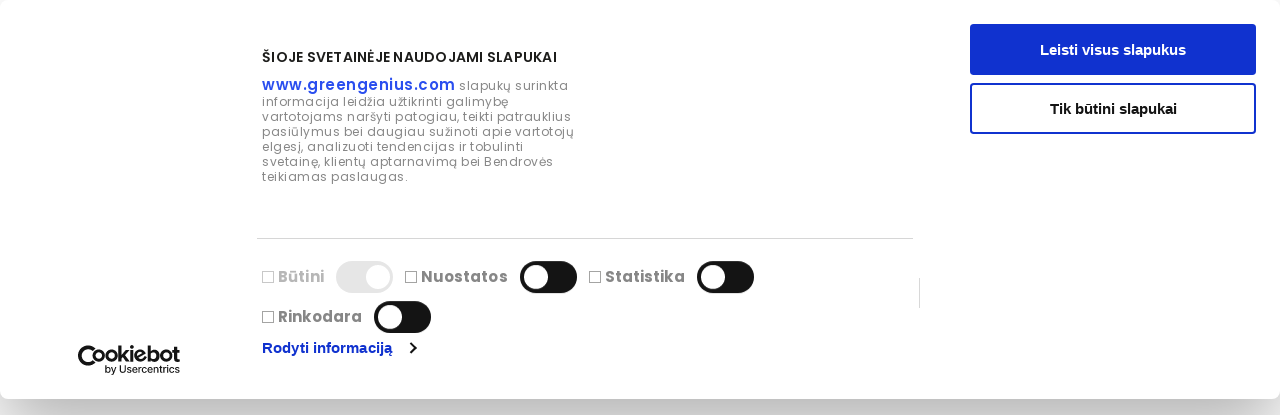

--- FILE ---
content_type: text/html; charset=UTF-8
request_url: https://greengenius.com/lt/news/green-genius-pirmoji-baltijos-salyse-igyvendins-saules-elektriniu-ir-pramoniniu-bateriju-integravimo-pilotini-projekta/
body_size: 11612
content:
<!DOCTYPE html>
<html>
<head>
            <script data-cookieconsent="ignore">
            window.dataLayer = window.dataLayer || [];
            function gtag() {
                dataLayer.push(arguments);
            }
            gtag("consent", "default", {
                ad_storage: "denied",
                analytics_storage: "denied",
                functionality_storage: "denied",
                personalization_storage: "denied",
                security_storage: "denied",
                wait_for_update: 500,
            });
            gtag("set", "ads_data_redaction", true);
            // gtag("set", "url_passthrough", true);
        </script>

        <!-- Google Tag Manager -->
        <script data-cookieconsent="ignore">(function(w,d,s,l,i){w[l]=w[l]||[];w[l].push({'gtm.start':
                    new Date().getTime(),event:'gtm.js'});var f=d.getElementsByTagName(s)[0],
                j=d.createElement(s),dl=l!='dataLayer'?'&l='+l:'';j.async=true;j.src=
                'https://www.googletagmanager.com/gtm.js?id='+i+dl;f.parentNode.insertBefore(j,f);
            })(window,document,'script','dataLayer','GTM-WMT4NN3');</script>
        <!-- End Google Tag Manager -->
        <meta charset="utf-8"/>
    <meta http-equiv="X-UA-Compatible" content="IE=edge,chrome=1">
    <meta name="viewport" content="user-scalable=no, initial-scale=1, maximum-scale=1, minimum-scale=1, width=device-width">

    <link href="https://fonts.googleapis.com/css?family=Poppins:300,400,500,600,700,800&amp;subset=latin-ext" rel="stylesheet">

    <link rel="apple-touch-icon" sizes="180x180" href="https://greengenius.com/wp-content/themes/greengenius/assets/favicons/apple-touch-icon.png">
    <link rel="icon" type="image/png" sizes="32x32" href="https://greengenius.com/wp-content/themes/greengenius/assets/favicons/favicon-32x32.png">
    <link rel="icon" type="image/png" sizes="16x16" href="https://greengenius.com/wp-content/themes/greengenius/assets/favicons/favicon-16x16.png">
    <link rel="manifest" href="https://greengenius.com/wp-content/themes/greengenius/assets/favicons/site.webmanifest">
    <link rel="mask-icon" href="https://greengenius.com/wp-content/themes/greengenius/assets/favicons/safari-pinned-tab.svg" color="#00a19b">
    <link rel="shortcut icon" href="https://greengenius.com/wp-content/themes/greengenius/assets/favicons/favicon.ico">
    <meta name="msapplication-TileColor" content="#00a19b">
    <meta name="msapplication-config" content="https://greengenius.com/wp-content/themes/greengenius/assets/favicons/browserconfig.xml">
    <meta name="theme-color" content="#00a19b">

    <script type="text/javascript" data-cookieconsent="ignore">
	window.dataLayer = window.dataLayer || [];

	function gtag() {
		dataLayer.
		push(arguments);
	}

	gtag("consent", "default", {
		ad_user_data: "denied",
		ad_personalization: "denied",
		ad_storage: "denied",
		analytics_storage: "denied",
		functionality_storage: "denied",
		personalization_storage: "denied",
		security_storage: "granted",
		wait_for_update: 500,
	});
	gtag("set", "ads_data_redaction", true);
	</script>
<script type="text/javascript" data-cookieconsent="ignore">
		(function (w, d, s, l, i) {
		w[l] = w[l] || [];
		w[l].push({'gtm.start': new Date().getTime(), event: 'gtm.js'});
		var f = d.getElementsByTagName(s)[0], j = d.createElement(s), dl = l !== 'dataLayer' ? '&l=' + l : '';
		j.async = true;
		j.src = 'https://www.googletagmanager.com/gtm.js?id=' + i + dl;
		f.parentNode.insertBefore(j, f);
	})(
		window,
		document,
		'script',
		'dataLayer',
		'GTM-WMT4NN3'
	);
</script>
<script type="text/javascript"
		id="Cookiebot"
		src="https://consent.cookiebot.com/uc.js"
		data-implementation="wp"
		data-cbid="5d6a4243-2329-451d-844b-5f6f59a64e3a"
						data-culture="LT"
				data-blockingmode="auto"
	></script>
<meta name='robots' content='index, follow, max-image-preview:large, max-snippet:-1, max-video-preview:-1' />
<link rel="alternate" hreflang="lt" href="https://greengenius.com/lt/news/green-genius-pirmoji-baltijos-salyse-igyvendins-saules-elektriniu-ir-pramoniniu-bateriju-integravimo-pilotini-projekta/" />

	<!-- This site is optimized with the Yoast SEO plugin v25.1 - https://yoast.com/wordpress/plugins/seo/ -->
	<title>„Green Genius“ pirmoji Baltijos šalyse įgyvendins saulės elektrinių ir pramoninių baterijų integravimo pilotinį projektą - Green Genius</title>
	<link rel="canonical" href="https://greengenius.stillnot.live/lt/news/green-genius-pirmoji-baltijos-salyse-igyvendins-saules-elektriniu-ir-pramoniniu-bateriju-integravimo-pilotini-projekta/" />
	<meta property="og:locale" content="lt_LT" />
	<meta property="og:type" content="article" />
	<meta property="og:title" content="„Green Genius“ pirmoji Baltijos šalyse įgyvendins saulės elektrinių ir pramoninių baterijų integravimo pilotinį projektą - Green Genius" />
	<meta property="og:description" content="Atsinaujinančios energijos bendrovė „Green Genius“, veikianti 8 Europos rinkose, pateko tarp 17 iš 66 pareiškėjų, siekusių Europos klimato, infrastruktūros ir aplinkos agentūros CINEA paramos inovatyviems projektams įgyvendinti. Subsidiją „Green Genius“ panaudos saulės elektrinių ir pramoninių energijos kaupiklių pilotiniam projektui, kuriuo siekiama sukurti tvaraus lokalaus elektros vartotojo modelį verslui.  „Green Genius“ projektas „InnoSolveGreen“ atrinktas kaip inovatyvus, ..." />
	<meta property="og:url" content="https://greengenius.stillnot.live/lt/news/green-genius-pirmoji-baltijos-salyse-igyvendins-saules-elektriniu-ir-pramoniniu-bateriju-integravimo-pilotini-projekta/" />
	<meta property="og:site_name" content="Green Genius" />
	<meta property="article:publisher" content="https://www.facebook.com/greengeniuslietuva/" />
	<meta property="og:image" content="https://greengenius.stillnot.live/wp-content/uploads/2023/01/Nerijus.png" />
	<meta property="og:image:width" content="1316" />
	<meta property="og:image:height" content="885" />
	<meta property="og:image:type" content="image/png" />
	<meta name="twitter:card" content="summary_large_image" />
	<meta name="twitter:site" content="@greengenius_" />
	<meta name="twitter:label1" content="Est. reading time" />
	<meta name="twitter:data1" content="2 minutės" />
	<script type="application/ld+json" class="yoast-schema-graph">{"@context":"https://schema.org","@graph":[{"@type":"Article","@id":"https://greengenius.stillnot.live/lt/news/green-genius-pirmoji-baltijos-salyse-igyvendins-saules-elektriniu-ir-pramoniniu-bateriju-integravimo-pilotini-projekta/#article","isPartOf":{"@id":"https://greengenius.stillnot.live/lt/news/green-genius-pirmoji-baltijos-salyse-igyvendins-saules-elektriniu-ir-pramoniniu-bateriju-integravimo-pilotini-projekta/"},"author":{"name":"gg_admin","@id":"https://greengenius.com/#/schema/person/9dd61841b9ebbeac2b92b6a6e2bd7305"},"headline":"„Green Genius“ pirmoji Baltijos šalyse įgyvendins saulės elektrinių ir pramoninių baterijų integravimo pilotinį projektą","datePublished":"2023-01-30T07:34:08+00:00","mainEntityOfPage":{"@id":"https://greengenius.stillnot.live/lt/news/green-genius-pirmoji-baltijos-salyse-igyvendins-saules-elektriniu-ir-pramoniniu-bateriju-integravimo-pilotini-projekta/"},"wordCount":352,"publisher":{"@id":"https://greengenius.com/#organization"},"image":{"@id":"https://greengenius.stillnot.live/lt/news/green-genius-pirmoji-baltijos-salyse-igyvendins-saules-elektriniu-ir-pramoniniu-bateriju-integravimo-pilotini-projekta/#primaryimage"},"thumbnailUrl":"https://greengenius.com/wp-content/uploads/2023/01/Nerijus.png","inLanguage":"lt-LT"},{"@type":"WebPage","@id":"https://greengenius.stillnot.live/lt/news/green-genius-pirmoji-baltijos-salyse-igyvendins-saules-elektriniu-ir-pramoniniu-bateriju-integravimo-pilotini-projekta/","url":"https://greengenius.stillnot.live/lt/news/green-genius-pirmoji-baltijos-salyse-igyvendins-saules-elektriniu-ir-pramoniniu-bateriju-integravimo-pilotini-projekta/","name":"„Green Genius“ pirmoji Baltijos šalyse įgyvendins saulės elektrinių ir pramoninių baterijų integravimo pilotinį projektą - Green Genius","isPartOf":{"@id":"https://greengenius.com/#website"},"primaryImageOfPage":{"@id":"https://greengenius.stillnot.live/lt/news/green-genius-pirmoji-baltijos-salyse-igyvendins-saules-elektriniu-ir-pramoniniu-bateriju-integravimo-pilotini-projekta/#primaryimage"},"image":{"@id":"https://greengenius.stillnot.live/lt/news/green-genius-pirmoji-baltijos-salyse-igyvendins-saules-elektriniu-ir-pramoniniu-bateriju-integravimo-pilotini-projekta/#primaryimage"},"thumbnailUrl":"https://greengenius.com/wp-content/uploads/2023/01/Nerijus.png","datePublished":"2023-01-30T07:34:08+00:00","breadcrumb":{"@id":"https://greengenius.stillnot.live/lt/news/green-genius-pirmoji-baltijos-salyse-igyvendins-saules-elektriniu-ir-pramoniniu-bateriju-integravimo-pilotini-projekta/#breadcrumb"},"inLanguage":"lt-LT","potentialAction":[{"@type":"ReadAction","target":["https://greengenius.stillnot.live/lt/news/green-genius-pirmoji-baltijos-salyse-igyvendins-saules-elektriniu-ir-pramoniniu-bateriju-integravimo-pilotini-projekta/"]}]},{"@type":"ImageObject","inLanguage":"lt-LT","@id":"https://greengenius.stillnot.live/lt/news/green-genius-pirmoji-baltijos-salyse-igyvendins-saules-elektriniu-ir-pramoniniu-bateriju-integravimo-pilotini-projekta/#primaryimage","url":"https://greengenius.com/wp-content/uploads/2023/01/Nerijus.png","contentUrl":"https://greengenius.com/wp-content/uploads/2023/01/Nerijus.png","width":1316,"height":885},{"@type":"BreadcrumbList","@id":"https://greengenius.stillnot.live/lt/news/green-genius-pirmoji-baltijos-salyse-igyvendins-saules-elektriniu-ir-pramoniniu-bateriju-integravimo-pilotini-projekta/#breadcrumb","itemListElement":[{"@type":"ListItem","position":1,"name":"Home","item":"https://greengenius.com/lt/"},{"@type":"ListItem","position":2,"name":"„Green Genius“ pirmoji Baltijos šalyse įgyvendins saulės elektrinių ir pramoninių baterijų integravimo pilotinį projektą"}]},{"@type":"WebSite","@id":"https://greengenius.com/#website","url":"https://greengenius.com/","name":"Green Genius","description":"","publisher":{"@id":"https://greengenius.com/#organization"},"potentialAction":[{"@type":"SearchAction","target":{"@type":"EntryPoint","urlTemplate":"https://greengenius.com/?s={search_term_string}"},"query-input":{"@type":"PropertyValueSpecification","valueRequired":true,"valueName":"search_term_string"}}],"inLanguage":"lt-LT"},{"@type":"Organization","@id":"https://greengenius.com/#organization","name":"Green Genius","url":"https://greengenius.com/","logo":{"@type":"ImageObject","inLanguage":"lt-LT","@id":"https://greengenius.com/#/schema/logo/image/","url":"https://greengenius.com/wp-content/uploads/2022/10/logo.png","contentUrl":"https://greengenius.com/wp-content/uploads/2022/10/logo.png","width":602,"height":602,"caption":"Green Genius"},"image":{"@id":"https://greengenius.com/#/schema/logo/image/"},"sameAs":["https://www.facebook.com/greengeniuslietuva/","https://x.com/greengenius_","https://www.linkedin.com/company/green-genius/","https://www.youtube.com/channel/UCxd1pbeZ-bFpy3qkdsL5gSg"]},{"@type":"Person","@id":"https://greengenius.com/#/schema/person/9dd61841b9ebbeac2b92b6a6e2bd7305","name":"gg_admin"}]}</script>
	<!-- / Yoast SEO plugin. -->


<link rel='dns-prefetch' href='//cdn.jsdelivr.net' />
<link rel='dns-prefetch' href='//cdnjs.cloudflare.com' />
<script type="text/javascript">
/* <![CDATA[ */
window._wpemojiSettings = {"baseUrl":"https:\/\/s.w.org\/images\/core\/emoji\/15.0.3\/72x72\/","ext":".png","svgUrl":"https:\/\/s.w.org\/images\/core\/emoji\/15.0.3\/svg\/","svgExt":".svg","source":{"concatemoji":"https:\/\/greengenius.com\/wp-includes\/js\/wp-emoji-release.min.js?ver=6.6.4"}};
/*! This file is auto-generated */
!function(i,n){var o,s,e;function c(e){try{var t={supportTests:e,timestamp:(new Date).valueOf()};sessionStorage.setItem(o,JSON.stringify(t))}catch(e){}}function p(e,t,n){e.clearRect(0,0,e.canvas.width,e.canvas.height),e.fillText(t,0,0);var t=new Uint32Array(e.getImageData(0,0,e.canvas.width,e.canvas.height).data),r=(e.clearRect(0,0,e.canvas.width,e.canvas.height),e.fillText(n,0,0),new Uint32Array(e.getImageData(0,0,e.canvas.width,e.canvas.height).data));return t.every(function(e,t){return e===r[t]})}function u(e,t,n){switch(t){case"flag":return n(e,"\ud83c\udff3\ufe0f\u200d\u26a7\ufe0f","\ud83c\udff3\ufe0f\u200b\u26a7\ufe0f")?!1:!n(e,"\ud83c\uddfa\ud83c\uddf3","\ud83c\uddfa\u200b\ud83c\uddf3")&&!n(e,"\ud83c\udff4\udb40\udc67\udb40\udc62\udb40\udc65\udb40\udc6e\udb40\udc67\udb40\udc7f","\ud83c\udff4\u200b\udb40\udc67\u200b\udb40\udc62\u200b\udb40\udc65\u200b\udb40\udc6e\u200b\udb40\udc67\u200b\udb40\udc7f");case"emoji":return!n(e,"\ud83d\udc26\u200d\u2b1b","\ud83d\udc26\u200b\u2b1b")}return!1}function f(e,t,n){var r="undefined"!=typeof WorkerGlobalScope&&self instanceof WorkerGlobalScope?new OffscreenCanvas(300,150):i.createElement("canvas"),a=r.getContext("2d",{willReadFrequently:!0}),o=(a.textBaseline="top",a.font="600 32px Arial",{});return e.forEach(function(e){o[e]=t(a,e,n)}),o}function t(e){var t=i.createElement("script");t.src=e,t.defer=!0,i.head.appendChild(t)}"undefined"!=typeof Promise&&(o="wpEmojiSettingsSupports",s=["flag","emoji"],n.supports={everything:!0,everythingExceptFlag:!0},e=new Promise(function(e){i.addEventListener("DOMContentLoaded",e,{once:!0})}),new Promise(function(t){var n=function(){try{var e=JSON.parse(sessionStorage.getItem(o));if("object"==typeof e&&"number"==typeof e.timestamp&&(new Date).valueOf()<e.timestamp+604800&&"object"==typeof e.supportTests)return e.supportTests}catch(e){}return null}();if(!n){if("undefined"!=typeof Worker&&"undefined"!=typeof OffscreenCanvas&&"undefined"!=typeof URL&&URL.createObjectURL&&"undefined"!=typeof Blob)try{var e="postMessage("+f.toString()+"("+[JSON.stringify(s),u.toString(),p.toString()].join(",")+"));",r=new Blob([e],{type:"text/javascript"}),a=new Worker(URL.createObjectURL(r),{name:"wpTestEmojiSupports"});return void(a.onmessage=function(e){c(n=e.data),a.terminate(),t(n)})}catch(e){}c(n=f(s,u,p))}t(n)}).then(function(e){for(var t in e)n.supports[t]=e[t],n.supports.everything=n.supports.everything&&n.supports[t],"flag"!==t&&(n.supports.everythingExceptFlag=n.supports.everythingExceptFlag&&n.supports[t]);n.supports.everythingExceptFlag=n.supports.everythingExceptFlag&&!n.supports.flag,n.DOMReady=!1,n.readyCallback=function(){n.DOMReady=!0}}).then(function(){return e}).then(function(){var e;n.supports.everything||(n.readyCallback(),(e=n.source||{}).concatemoji?t(e.concatemoji):e.wpemoji&&e.twemoji&&(t(e.twemoji),t(e.wpemoji)))}))}((window,document),window._wpemojiSettings);
/* ]]> */
</script>
<style id='wp-emoji-styles-inline-css' type='text/css'>

	img.wp-smiley, img.emoji {
		display: inline !important;
		border: none !important;
		box-shadow: none !important;
		height: 1em !important;
		width: 1em !important;
		margin: 0 0.07em !important;
		vertical-align: -0.1em !important;
		background: none !important;
		padding: 0 !important;
	}
</style>
<link rel='stylesheet' id='wp-block-library-css' href='https://greengenius.com/wp-includes/css/dist/block-library/style.min.css?ver=6.6.4' type='text/css' media='all' />
<style id='classic-theme-styles-inline-css' type='text/css'>
/*! This file is auto-generated */
.wp-block-button__link{color:#fff;background-color:#32373c;border-radius:9999px;box-shadow:none;text-decoration:none;padding:calc(.667em + 2px) calc(1.333em + 2px);font-size:1.125em}.wp-block-file__button{background:#32373c;color:#fff;text-decoration:none}
</style>
<style id='global-styles-inline-css' type='text/css'>
:root{--wp--preset--aspect-ratio--square: 1;--wp--preset--aspect-ratio--4-3: 4/3;--wp--preset--aspect-ratio--3-4: 3/4;--wp--preset--aspect-ratio--3-2: 3/2;--wp--preset--aspect-ratio--2-3: 2/3;--wp--preset--aspect-ratio--16-9: 16/9;--wp--preset--aspect-ratio--9-16: 9/16;--wp--preset--color--black: #000000;--wp--preset--color--cyan-bluish-gray: #abb8c3;--wp--preset--color--white: #ffffff;--wp--preset--color--pale-pink: #f78da7;--wp--preset--color--vivid-red: #cf2e2e;--wp--preset--color--luminous-vivid-orange: #ff6900;--wp--preset--color--luminous-vivid-amber: #fcb900;--wp--preset--color--light-green-cyan: #7bdcb5;--wp--preset--color--vivid-green-cyan: #00d084;--wp--preset--color--pale-cyan-blue: #8ed1fc;--wp--preset--color--vivid-cyan-blue: #0693e3;--wp--preset--color--vivid-purple: #9b51e0;--wp--preset--gradient--vivid-cyan-blue-to-vivid-purple: linear-gradient(135deg,rgba(6,147,227,1) 0%,rgb(155,81,224) 100%);--wp--preset--gradient--light-green-cyan-to-vivid-green-cyan: linear-gradient(135deg,rgb(122,220,180) 0%,rgb(0,208,130) 100%);--wp--preset--gradient--luminous-vivid-amber-to-luminous-vivid-orange: linear-gradient(135deg,rgba(252,185,0,1) 0%,rgba(255,105,0,1) 100%);--wp--preset--gradient--luminous-vivid-orange-to-vivid-red: linear-gradient(135deg,rgba(255,105,0,1) 0%,rgb(207,46,46) 100%);--wp--preset--gradient--very-light-gray-to-cyan-bluish-gray: linear-gradient(135deg,rgb(238,238,238) 0%,rgb(169,184,195) 100%);--wp--preset--gradient--cool-to-warm-spectrum: linear-gradient(135deg,rgb(74,234,220) 0%,rgb(151,120,209) 20%,rgb(207,42,186) 40%,rgb(238,44,130) 60%,rgb(251,105,98) 80%,rgb(254,248,76) 100%);--wp--preset--gradient--blush-light-purple: linear-gradient(135deg,rgb(255,206,236) 0%,rgb(152,150,240) 100%);--wp--preset--gradient--blush-bordeaux: linear-gradient(135deg,rgb(254,205,165) 0%,rgb(254,45,45) 50%,rgb(107,0,62) 100%);--wp--preset--gradient--luminous-dusk: linear-gradient(135deg,rgb(255,203,112) 0%,rgb(199,81,192) 50%,rgb(65,88,208) 100%);--wp--preset--gradient--pale-ocean: linear-gradient(135deg,rgb(255,245,203) 0%,rgb(182,227,212) 50%,rgb(51,167,181) 100%);--wp--preset--gradient--electric-grass: linear-gradient(135deg,rgb(202,248,128) 0%,rgb(113,206,126) 100%);--wp--preset--gradient--midnight: linear-gradient(135deg,rgb(2,3,129) 0%,rgb(40,116,252) 100%);--wp--preset--font-size--small: 13px;--wp--preset--font-size--medium: 20px;--wp--preset--font-size--large: 36px;--wp--preset--font-size--x-large: 42px;--wp--preset--spacing--20: 0.44rem;--wp--preset--spacing--30: 0.67rem;--wp--preset--spacing--40: 1rem;--wp--preset--spacing--50: 1.5rem;--wp--preset--spacing--60: 2.25rem;--wp--preset--spacing--70: 3.38rem;--wp--preset--spacing--80: 5.06rem;--wp--preset--shadow--natural: 6px 6px 9px rgba(0, 0, 0, 0.2);--wp--preset--shadow--deep: 12px 12px 50px rgba(0, 0, 0, 0.4);--wp--preset--shadow--sharp: 6px 6px 0px rgba(0, 0, 0, 0.2);--wp--preset--shadow--outlined: 6px 6px 0px -3px rgba(255, 255, 255, 1), 6px 6px rgba(0, 0, 0, 1);--wp--preset--shadow--crisp: 6px 6px 0px rgba(0, 0, 0, 1);}:where(.is-layout-flex){gap: 0.5em;}:where(.is-layout-grid){gap: 0.5em;}body .is-layout-flex{display: flex;}.is-layout-flex{flex-wrap: wrap;align-items: center;}.is-layout-flex > :is(*, div){margin: 0;}body .is-layout-grid{display: grid;}.is-layout-grid > :is(*, div){margin: 0;}:where(.wp-block-columns.is-layout-flex){gap: 2em;}:where(.wp-block-columns.is-layout-grid){gap: 2em;}:where(.wp-block-post-template.is-layout-flex){gap: 1.25em;}:where(.wp-block-post-template.is-layout-grid){gap: 1.25em;}.has-black-color{color: var(--wp--preset--color--black) !important;}.has-cyan-bluish-gray-color{color: var(--wp--preset--color--cyan-bluish-gray) !important;}.has-white-color{color: var(--wp--preset--color--white) !important;}.has-pale-pink-color{color: var(--wp--preset--color--pale-pink) !important;}.has-vivid-red-color{color: var(--wp--preset--color--vivid-red) !important;}.has-luminous-vivid-orange-color{color: var(--wp--preset--color--luminous-vivid-orange) !important;}.has-luminous-vivid-amber-color{color: var(--wp--preset--color--luminous-vivid-amber) !important;}.has-light-green-cyan-color{color: var(--wp--preset--color--light-green-cyan) !important;}.has-vivid-green-cyan-color{color: var(--wp--preset--color--vivid-green-cyan) !important;}.has-pale-cyan-blue-color{color: var(--wp--preset--color--pale-cyan-blue) !important;}.has-vivid-cyan-blue-color{color: var(--wp--preset--color--vivid-cyan-blue) !important;}.has-vivid-purple-color{color: var(--wp--preset--color--vivid-purple) !important;}.has-black-background-color{background-color: var(--wp--preset--color--black) !important;}.has-cyan-bluish-gray-background-color{background-color: var(--wp--preset--color--cyan-bluish-gray) !important;}.has-white-background-color{background-color: var(--wp--preset--color--white) !important;}.has-pale-pink-background-color{background-color: var(--wp--preset--color--pale-pink) !important;}.has-vivid-red-background-color{background-color: var(--wp--preset--color--vivid-red) !important;}.has-luminous-vivid-orange-background-color{background-color: var(--wp--preset--color--luminous-vivid-orange) !important;}.has-luminous-vivid-amber-background-color{background-color: var(--wp--preset--color--luminous-vivid-amber) !important;}.has-light-green-cyan-background-color{background-color: var(--wp--preset--color--light-green-cyan) !important;}.has-vivid-green-cyan-background-color{background-color: var(--wp--preset--color--vivid-green-cyan) !important;}.has-pale-cyan-blue-background-color{background-color: var(--wp--preset--color--pale-cyan-blue) !important;}.has-vivid-cyan-blue-background-color{background-color: var(--wp--preset--color--vivid-cyan-blue) !important;}.has-vivid-purple-background-color{background-color: var(--wp--preset--color--vivid-purple) !important;}.has-black-border-color{border-color: var(--wp--preset--color--black) !important;}.has-cyan-bluish-gray-border-color{border-color: var(--wp--preset--color--cyan-bluish-gray) !important;}.has-white-border-color{border-color: var(--wp--preset--color--white) !important;}.has-pale-pink-border-color{border-color: var(--wp--preset--color--pale-pink) !important;}.has-vivid-red-border-color{border-color: var(--wp--preset--color--vivid-red) !important;}.has-luminous-vivid-orange-border-color{border-color: var(--wp--preset--color--luminous-vivid-orange) !important;}.has-luminous-vivid-amber-border-color{border-color: var(--wp--preset--color--luminous-vivid-amber) !important;}.has-light-green-cyan-border-color{border-color: var(--wp--preset--color--light-green-cyan) !important;}.has-vivid-green-cyan-border-color{border-color: var(--wp--preset--color--vivid-green-cyan) !important;}.has-pale-cyan-blue-border-color{border-color: var(--wp--preset--color--pale-cyan-blue) !important;}.has-vivid-cyan-blue-border-color{border-color: var(--wp--preset--color--vivid-cyan-blue) !important;}.has-vivid-purple-border-color{border-color: var(--wp--preset--color--vivid-purple) !important;}.has-vivid-cyan-blue-to-vivid-purple-gradient-background{background: var(--wp--preset--gradient--vivid-cyan-blue-to-vivid-purple) !important;}.has-light-green-cyan-to-vivid-green-cyan-gradient-background{background: var(--wp--preset--gradient--light-green-cyan-to-vivid-green-cyan) !important;}.has-luminous-vivid-amber-to-luminous-vivid-orange-gradient-background{background: var(--wp--preset--gradient--luminous-vivid-amber-to-luminous-vivid-orange) !important;}.has-luminous-vivid-orange-to-vivid-red-gradient-background{background: var(--wp--preset--gradient--luminous-vivid-orange-to-vivid-red) !important;}.has-very-light-gray-to-cyan-bluish-gray-gradient-background{background: var(--wp--preset--gradient--very-light-gray-to-cyan-bluish-gray) !important;}.has-cool-to-warm-spectrum-gradient-background{background: var(--wp--preset--gradient--cool-to-warm-spectrum) !important;}.has-blush-light-purple-gradient-background{background: var(--wp--preset--gradient--blush-light-purple) !important;}.has-blush-bordeaux-gradient-background{background: var(--wp--preset--gradient--blush-bordeaux) !important;}.has-luminous-dusk-gradient-background{background: var(--wp--preset--gradient--luminous-dusk) !important;}.has-pale-ocean-gradient-background{background: var(--wp--preset--gradient--pale-ocean) !important;}.has-electric-grass-gradient-background{background: var(--wp--preset--gradient--electric-grass) !important;}.has-midnight-gradient-background{background: var(--wp--preset--gradient--midnight) !important;}.has-small-font-size{font-size: var(--wp--preset--font-size--small) !important;}.has-medium-font-size{font-size: var(--wp--preset--font-size--medium) !important;}.has-large-font-size{font-size: var(--wp--preset--font-size--large) !important;}.has-x-large-font-size{font-size: var(--wp--preset--font-size--x-large) !important;}
:where(.wp-block-post-template.is-layout-flex){gap: 1.25em;}:where(.wp-block-post-template.is-layout-grid){gap: 1.25em;}
:where(.wp-block-columns.is-layout-flex){gap: 2em;}:where(.wp-block-columns.is-layout-grid){gap: 2em;}
:root :where(.wp-block-pullquote){font-size: 1.5em;line-height: 1.6;}
</style>
<link rel='stylesheet' id='contact-form-7-css' href='https://greengenius.com/wp-content/plugins/contact-form-7/includes/css/styles.css?ver=6.0.6' type='text/css' media='all' />
<link rel='stylesheet' id='mfcf7_zl_button_style-css' href='https://greengenius.com/wp-content/plugins/multiline-files-for-contact-form-7/css/style.css?12&#038;ver=6.6.4' type='text/css' media='all' />
<link rel='stylesheet' id='gg-vendor-css' href='https://greengenius.com/wp-content/themes/greengenius/assets/css/vendor.css?ver=2023112402' type='text/css' media='all' />
<link rel='stylesheet' id='slick-css' href='https://cdn.jsdelivr.net/gh/kenwheeler/slick@1.8.1/slick/slick.css?ver=2023112402' type='text/css' media='all' />
<link rel='stylesheet' id='fancybox-css' href='https://cdn.jsdelivr.net/npm/@fancyapps/ui@4.0/dist/fancybox.css?ver=2023112402' type='text/css' media='all' />
<link rel='stylesheet' id='swiper-css' href='https://cdnjs.cloudflare.com/ajax/libs/Swiper/8.0.0/swiper-bundle.min.css?ver=2023112402' type='text/css' media='all' />
<link rel='stylesheet' id='gg-css' href='https://greengenius.com/wp-content/themes/greengenius/assets/css/prod.css?ver=2023112402' type='text/css' media='all' />
<link rel='stylesheet' id='greengenius-custom-css' href='https://greengenius.com/wp-content/themes/greengenius/custom/assets/css/style.css?ver=1765569802' type='text/css' media='all' />
<script type="text/javascript" id="wpml-cookie-js-extra">
/* <![CDATA[ */
var wpml_cookies = {"wp-wpml_current_language":{"value":"lt","expires":1,"path":"\/"}};
var wpml_cookies = {"wp-wpml_current_language":{"value":"lt","expires":1,"path":"\/"}};
/* ]]> */
</script>
<script type="text/javascript" src="https://greengenius.com/wp-content/plugins/sitepress-multilingual-cms/res/js/cookies/language-cookie.js?ver=474000" id="wpml-cookie-js" defer="defer" data-wp-strategy="defer"></script>
<script type="text/javascript" src="https://greengenius.com/wp-includes/js/jquery/jquery.min.js?ver=3.7.1" id="jquery-core-js"></script>
<script type="text/javascript" src="https://greengenius.com/wp-includes/js/jquery/jquery-migrate.min.js?ver=3.4.1" id="jquery-migrate-js"></script>
<script type="text/javascript" src="https://greengenius.com/wp-content/plugins/multiline-files-for-contact-form-7/js/zl-multine-files.js?ver=6.6.4" id="mfcf7_zl_multiline_files_script-js"></script>
<script type="text/javascript" src="https://greengenius.com/wp-content/themes/greengenius/custom/assets/js/script.js?ver=1765569802" id="greengenius-custom-js"></script>
<link rel="https://api.w.org/" href="https://greengenius.com/lt/wp-json/" /><link rel="EditURI" type="application/rsd+xml" title="RSD" href="https://greengenius.com/xmlrpc.php?rsd" />
<meta name="generator" content="WordPress 6.6.4" />
<link rel='shortlink' href='https://greengenius.com/lt/?p=8576' />
<link rel="alternate" title="oEmbed (JSON)" type="application/json+oembed" href="https://greengenius.com/lt/wp-json/oembed/1.0/embed?url=https%3A%2F%2Fgreengenius.com%2Flt%2Fnews%2Fgreen-genius-pirmoji-baltijos-salyse-igyvendins-saules-elektriniu-ir-pramoniniu-bateriju-integravimo-pilotini-projekta%2F" />
<link rel="alternate" title="oEmbed (XML)" type="text/xml+oembed" href="https://greengenius.com/lt/wp-json/oembed/1.0/embed?url=https%3A%2F%2Fgreengenius.com%2Flt%2Fnews%2Fgreen-genius-pirmoji-baltijos-salyse-igyvendins-saules-elektriniu-ir-pramoniniu-bateriju-integravimo-pilotini-projekta%2F&#038;format=xml" />
<meta name="generator" content="WPML ver:4.7.4 stt:1,33,41;" />
<link rel="icon" href="https://greengenius.com/wp-content/uploads/2024/06/Untitled-design-50-150x150.png" sizes="32x32" />
<link rel="icon" href="https://greengenius.com/wp-content/uploads/2024/06/Untitled-design-50-300x300.png" sizes="192x192" />
<link rel="apple-touch-icon" href="https://greengenius.com/wp-content/uploads/2024/06/Untitled-design-50-300x300.png" />
<meta name="msapplication-TileImage" content="https://greengenius.com/wp-content/uploads/2024/06/Untitled-design-50-300x300.png" />
</head>
<body data-rsssl=1 class="blog-template-default single single-blog postid-8576">
    <!-- Google Tag Manager (noscript) -->
    <noscript><iframe src="https://www.googletagmanager.com/ns.html?id=GTM-WMT4NN3"
                      height="0" width="0" style="display:none;visibility:hidden"></iframe></noscript>
    <!-- End Google Tag Manager (noscript) -->




<div class="navbar    light ">

    
    <div class="bottom-bar">
        <div class="container">

	        
            <div class="left"><a href="https://greengenius.com/lt/"><img src="https://greengenius.com/wp-content/themes/greengenius/assets/images/logo-white.svg" alt="Green Genius" class="svg "></a></div>

            <div class="center">
                <ul>
	                <li id="menu-item-5524" class="menu-item menu-item-type-post_type menu-item-object-page menu-item-5524"><a href="https://greengenius.com/lt/naujienos/">Naujienos</a></li>
<li id="menu-item-10332" class="menu-item menu-item-type-custom menu-item-object-custom menu-item-has-children menu-item-10332"><a href="#">Mes užsiimame</a>
<ul class="sub-menu">
	<li id="menu-item-8244" class="menu-item menu-item-type-post_type menu-item-object-page menu-item-8244"><a href="https://greengenius.com/lt/vejo_energetika/">Vėjo energetika</a></li>
	<li id="menu-item-10330" class="menu-item menu-item-type-post_type menu-item-object-page menu-item-10330"><a href="https://greengenius.com/lt/saules-energetika/">Saulės energetika</a></li>
	<li id="menu-item-10331" class="menu-item menu-item-type-post_type menu-item-object-page menu-item-10331"><a href="https://greengenius.com/lt/biodujos/">Biodujos</a></li>
	<li id="menu-item-10737" class="menu-item menu-item-type-post_type menu-item-object-page menu-item-10737"><a href="https://greengenius.com/lt/prekyba/">Prekyba</a></li>
</ul>
</li>
<li id="menu-item-7819" class="menu-item menu-item-type-post_type menu-item-object-page menu-item-7819"><a href="https://greengenius.com/lt/karjera/">Karjera</a></li>
<li id="menu-item-4593" class="menu-item menu-item-type-post_type menu-item-object-page menu-item-4593"><a href="https://greengenius.com/lt/kontaktai/">Kontaktai</a></li>
<li id="menu-item-10333" class="menu-item menu-item-type-post_type menu-item-object-page menu-item-10333"><a href="https://greengenius.com/lt/innosolvegreen/">InnoSolveGreen projektas</a></li>
                </ul>
            </div>

            <div class="right">
                <ul>
                    
                    
                                                                                                                                                                                                            
                                            <li class="language-modal-toggle" style="background-image: url('https://greengenius.com/wp-content/plugins/sitepress-multilingual-cms/res/flags/lt.svg');display:none;"></li>
                        <li class="language-element">
                            <div class="language-element-trigger">lt</div>
                            <div class="language-element-choices">
                                <div class="language-element-choices-inner">
                                    <ul class="language-element-choices-list">
                                                                                                                                <li class="language-element-choices-item">
                                                <a href="https://greengenius.com/pl/" class="language-element-choices-link">Polish</a>
                                            </li>
                                                                                                                                                                            <li class="language-element-choices-item">
                                                <a href="https://greengenius.com/" class="language-element-choices-link">English</a>
                                            </li>
                                                                                                                                                                            <li class="language-element-choices-item">
                                                <a href="https://greengenius.com/lt/news/green-genius-pirmoji-baltijos-salyse-igyvendins-saules-elektriniu-ir-pramoniniu-bateriju-integravimo-pilotini-projekta/" class="language-element-choices-link">Lietuvių</a>
                                            </li>
                                                                                                                        </ul>
                                </div>
                            </div>
                        </li>
                                    </ul>
                                                <div class="menu-trigger navbar-toggler">
                    <i></i>
                    <i></i>
                    <i></i>
                </div>
            </div>
        </div>
    </div>
</div>

<div class="mobile-menu">
    <div class="mobile-top">
        <ul>
            <li id="menu-item-5524" class="menu-item menu-item-type-post_type menu-item-object-page menu-item-5524"><a href="https://greengenius.com/lt/naujienos/">Naujienos</a></li>
<li id="menu-item-10332" class="menu-item menu-item-type-custom menu-item-object-custom menu-item-has-children menu-item-10332"><a href="#">Mes užsiimame</a>
<ul class="sub-menu">
	<li id="menu-item-8244" class="menu-item menu-item-type-post_type menu-item-object-page menu-item-8244"><a href="https://greengenius.com/lt/vejo_energetika/">Vėjo energetika</a></li>
	<li id="menu-item-10330" class="menu-item menu-item-type-post_type menu-item-object-page menu-item-10330"><a href="https://greengenius.com/lt/saules-energetika/">Saulės energetika</a></li>
	<li id="menu-item-10331" class="menu-item menu-item-type-post_type menu-item-object-page menu-item-10331"><a href="https://greengenius.com/lt/biodujos/">Biodujos</a></li>
	<li id="menu-item-10737" class="menu-item menu-item-type-post_type menu-item-object-page menu-item-10737"><a href="https://greengenius.com/lt/prekyba/">Prekyba</a></li>
</ul>
</li>
<li id="menu-item-7819" class="menu-item menu-item-type-post_type menu-item-object-page menu-item-7819"><a href="https://greengenius.com/lt/karjera/">Karjera</a></li>
<li id="menu-item-4593" class="menu-item menu-item-type-post_type menu-item-object-page menu-item-4593"><a href="https://greengenius.com/lt/kontaktai/">Kontaktai</a></li>
<li id="menu-item-10333" class="menu-item menu-item-type-post_type menu-item-object-page menu-item-10333"><a href="https://greengenius.com/lt/innosolvegreen/">InnoSolveGreen projektas</a></li>

                    </ul>
        <div class="mobile-lang">
            <div class="mobile-lang-trigger">Lietuvių</div>
            <div class="mobile-lang-choices">
                <div class="mobile-lang-choices-inner">
                    <ul class="mobile-lang-choices-list">
                                                                                <li class="mobile-lang-choices-item">
                                <a href="https://greengenius.com/pl/" class="mobile-lang-choices-link">Polish</a>
                            </li>
                                                                                                            <li class="mobile-lang-choices-item">
                                <a href="https://greengenius.com/" class="mobile-lang-choices-link">English</a>
                            </li>
                                                                                                            <li class="mobile-lang-choices-item">
                                <a href="https://greengenius.com/lt/news/green-genius-pirmoji-baltijos-salyse-igyvendins-saules-elektriniu-ir-pramoniniu-bateriju-integravimo-pilotini-projekta/" class="mobile-lang-choices-link">Lietuvių</a>
                            </li>
                                                                        </ul>
                </div>
            </div>
        </div>
    </div>

    </div>
<div class="single-post-wrap">

	<div class="section-hero">
		<div class="container">
			<h1>„Green Genius“ pirmoji Baltijos šalyse įgyvendins saulės elektrinių ir pramoninių baterijų integravimo pilotinį projektą</h1>
		</div>
	</div>

	<div class="container content-container">
		<div class="back-button">
			<a href="https://greengenius.com/lt/naujienos/">Visi įrašai</a>
		</div>

        
		<p><strong>Atsinaujinančios energijos bendrovė „Green Genius“, veikianti 8 Europos rinkose, pateko tarp 17 iš 66 pareiškėjų, siekusių Europos klimato, infrastruktūros ir aplinkos agentūros CINEA paramos inovatyviems projektams įgyvendinti. Subsidiją „Green Genius“ panaudos saulės elektrinių ir pramoninių energijos kaupiklių pilotiniam projektui, kuriuo siekiama sukurti tvaraus lokalaus elektros vartotojo modelį verslui. </strong></p>
<p>„Green Genius“ projektas „InnoSolveGreen“ atrinktas kaip inovatyvus, unikalią vertę pramonės ir verslo klientams kuriantis ir naujausius technologinius  atsinaujinančių išteklių integravimo metodus apjungiantis sprendinys. &#8222;Tai bus pirmasis toks inovatyvus projektas Lietuvoje ir Baltijos šalyse, prie kurio finansavimo prisidės CINEA“, – sako „Green Genius“ Inovacijų skyriaus vadovas Nerijus Virbickas. – „Produktai, kurie bus sukurti įgyvendinant šį projektą, bus konkurencingi laisvoje rinkoje, kurs vertę pramonės ir verslo klientui ir kartu pagreitins tiek atskirtų verslų, tiek visos šalies energetinę transformaciją.“</p>
<p>Į pilotinį saulės elektrinių ir energijos kaupiklių integravimo projekto įgyvendinimą „Green Genius“ planuoja investuoti 7,5 mln. eurų, iš kurių 2,6 mln. eurų sudarys CINEA subsidija. Projektas planuojamas įgyvendinti per 2023-2024 metus.</p>
<p>Šiuo projektu siekiama pademonstruoti tvarų verslo modelį, kuris leistų pramonės ir verslo klientams maksimizuoti vietinius energijos gamybos pajėgumus, papildyti juos nutolusiais gamybos pajėgumais ir taip užtikrinti savo energetinę nepriklausomybę bei stabilią, konkurencingą elektros energijos kainą. Projektu taip pat bus įdiegtas unikalus technologinis sprendinys, kuris pademonstruos būdą kaip, naudojant elektros energijos kaupiklius, į riboto pralaidumo elektros tinklus integruoti net 30 proc. daugiau atsinaujinančiųjų energijos išteklių be būtinybės atnaujinti esamus elektros tinklus.</p>
<p>„Labai svarbu, kad įgyvendinus projektą atsiras pirmieji elektros energijos kaupikliai, integruoti pramonės įmonėse ir saulės parkuose, kurie realiai galės išnaudoti visas laisvos rinkos sukuriamas galimybes prekiauti elektros energija, teikti lankstumo ir kitas paslaugas energetikos sistemos operatoriams, o jos bus ypač aktualios po 2025 metų, kai Baltijos šalys sinchronizuosis su Europos elektros tinklų sistemomis“, – teigia N. Virbickas.<br />
Europos klimato, infrastruktūros ir aplinkos vykdomoji agentūra CINEA valdo Europos Komisijos programas, prisidedančias prie taršos ir anglies dioksido mažinimo, tvaraus bei darnaus vystymosi. Jos skirstomi fondai, surinkti iš taršos leidimų, 2021-2027 m. sudaro 56 mlrd. eurų.</p>
	</div>

	<!-- image gallery -->	
	
	
	
	<div class="post-comments-wrap container"></div>
	
	<!-- similar posts-->
	
    <div class="similar-posts">
        <p class="title">Panašūs tekstai</p>
        <div class="post-list">
            	            		            
                    <div class="post-item wow fadeIn">
                        <a href="https://greengenius.com/lt/news/swedbank-suteike-25-mln-euru-finansavima-green-genius-elektros-energijos-kaupikliu-sistemos-projektui/">
                            <div class="post-image" style="background-image: url(https://greengenius.com/wp-content/uploads/2025/03/Butrimonys-6-scaled.jpg)"></div>
                            <div class="item-content">
                                <span class="post-info">2025.09.17</span>
                                <p class="post-title">„Swedbank“ suteikė 25 mln. eurų finansavimą „Green Genius“ elektros energijos kaupiklių sistemos projektui</p>
                                <p class="post-excerpt">„Swedbank“ suteikė 25,3 mln. eurų finansavimą bendrovei „EKO Srautas“, priklausančiai tarptautinei atsinaujinančios energetikos įmonei „Green Genius“. Gautos lėšos bus skirtos 196 MWh elektros energijos kaupiklių sistemos (EEKS) statyboms Antkalniškių kaime, Jurbarko rajone. Projektas bus įrengtas šalia pirmojo „Green Genius“ vėjo parko (80MW) ir prijungtas prie „Litgrid“ perdavimo tinklo. Tai – vienas pirmųjų tokio masto privačių ...</p>
                            </div>
                        </a>
                    </div>
	            		            
                    <div class="post-item wow fadeIn">
                        <a href="https://greengenius.com/lt/news/nib-ir-nord-lb-bankai-finansuoja-green-genius-saules-parkus-lietuvoje/">
                            <div class="post-image" style="background-image: url(https://greengenius.com/wp-content/uploads/2025/08/Solar-plant_3.jpg)"></div>
                            <div class="item-content">
                                <span class="post-info">2025.08.13</span>
                                <p class="post-title">NIB ir NORD/LB bankai finansuoja „Green Genius“ saulės parkus Lietuvoje</p>
                                <p class="post-excerpt">&nbsp; Šiaurės investicijų bankas (NIB) ir Vokietijos bankas NORD/LB  skolina 64 mln. eurų dviem naujiems saulės parkams Lietuvoje Finansuojamų Izabelinės ir Lieponių saulės parkų bendra galia sieks 182 MWp Tai pirmasis „Green Genius“ bendradarbiavimas su NIB &nbsp; NIB ir NORD/LB pasirašė finansavimo sutartis su Lietuvos atsinaujinančios energetikos bendrove „Green Genius“ – NIB skirs 28 mln. ...</p>
                            </div>
                        </a>
                    </div>
	                                </div>
    </div>
	
</div>




<div class="modal-wrap modal-rules" style="display: none">
    <div class="modal-content">
        <div class="modal-close"></div>
        <div class="modal-body">
            <div class="body-ovrfl">
                <h2></h2>
                <p></p>
                <div class="wysiwyg">
	                                </div>
            </div>
        </div>
    </div>
</div>




<div class="success-modal">
    <div class="modal-content" style="background-image: url(https://greengenius.com/wp-content/uploads/2021/08/success-bg-min-1024x597.jpg)">
        <div class="success-modal-close">
            <svg width="14" height="14" viewBox="0 0 14 14" fill="none" xmlns="http://www.w3.org/2000/svg">
                <g id="x">
                    <path id="Shape" d="M13 1L1 13" stroke="#F2F1EB" stroke-width="2" stroke-linejoin="round"/>
                    <path id="Shape_2" d="M1 1L13 13" stroke="#F2F1EB" stroke-width="2" stroke-linejoin="round"/>
                </g>
            </svg>
        </div>
        <svg class="deco-1" width="426" height="129" viewBox="0 0 426 129" fill="none" xmlns="http://www.w3.org/2000/svg">
            <path d="M-29 -22H274.209L425.029 128.819H121.819L-29 -22Z" fill="#00A099"/>
        </svg>
        <div class="text">
            <h3>Dėkojame už žinutę.</h3>
            <p>Taip pat mus visada galite pasiekti el. paštu: hello@greengenius.eu.</p>
        </div>
        <svg class="deco-2" width="426" height="129" viewBox="0 0 426 129" fill="none" xmlns="http://www.w3.org/2000/svg">
            <path d="M0.209961 0.680176H303.419L454.239 151.499H151.029L0.209961 0.680176Z" fill="#00A099"/>
        </svg>
    </div>
</div>

<div class="footer">
    <div class="container">
        <div class="footer-blocks">
            <div class="block">

                <div class="col">
                    <a href="https://greengenius.com/lt/" class="logo"><img src="https://greengenius.com/wp-content/themes/greengenius/assets/images/logo-white.svg" alt="Green Genius"></a>
                    <div class="socials">
                        <p class="h6">Sekite mus</p>
                        <div class="wrap">
                                                            <a href="https://www.facebook.com/greengeniuslietuva/" target="_blank" class="facebook" rel="nofollow"></a>
                                                                                                                    <a href="https://www.linkedin.com/company/24973325/" target="_blank" class="linkedin" rel="nofollow"></a>
                                                                                                                    <a href="https://twitter.com/GreenGenius_" target="_blank" class="twitter" rel="nofollow"></a>
                                                    </div>
                    </div>

                </div>

                <div class="col">
                    <p class="h6">Green Genius</p>
	                                    <ul>
		                <li id="menu-item-4602" class="menu-item menu-item-type-post_type menu-item-object-page menu-item-4602"><a href="https://greengenius.com/lt/kontaktai/">Kontaktai</a></li>
<li id="menu-item-4603" class="menu-item menu-item-type-post_type menu-item-object-page menu-item-4603"><a rel="nofollow" href="https://greengenius.com/lt/privatumo-politika/">Privatumo politika</a></li>
<li id="menu-item-4604" class="menu-item menu-item-type-post_type menu-item-object-page menu-item-4604"><a rel="nofollow" href="https://greengenius.com/lt/slapuku-politika/">Slapukų politika</a></li>
<li id="menu-item-7865" class="menu-item menu-item-type-post_type menu-item-object-page menu-item-7865"><a rel="nofollow" href="https://greengenius.com/lt/kandidatu-privatumo-politika/">Kandidatų privatumo politika</a></li>
<li id="menu-item-7905" class="menu-item menu-item-type-custom menu-item-object-custom menu-item-7905"><a rel="nofollow" href="https://greengenius.com/lt/imones-politikos-dokumentai/">Įmonės politika</a></li>
<li id="menu-item-10362" class="menu-item menu-item-type-post_type menu-item-object-page menu-item-10362"><a href="https://greengenius.com/lt/dokumentai/">Dokumentai</a></li>
<li id="menu-item-11609" class="menu-item menu-item-type-post_type menu-item-object-page menu-item-11609"><a href="https://greengenius.com/lt/ilte-finansavimas/">ILTE projektai</a></li>
<li id="menu-item-10434" class="menu-item menu-item-type-post_type menu-item-object-page menu-item-10434"><a href="https://greengenius.com/lt/organiniu-atlieku-perdirbimas/">Organinių atliekų  perdirbimas</a></li>
                    </ul>
                                    </div>

                                
                            </div>
            <div class="block image-block">
            </div>
        </div>
    </div>
<!--    <a class="footer-map" href="--><?//= get_the_permalink( 1371 ); ?><!--"></a>-->
</div>
<script
        src="https://code.jquery.com/jquery-3.7.1.min.js"
        integrity="sha256-/JqT3SQfawRcv/BIHPThkBvs0OEvtFFmqPF/lYI/Cxo="
        crossorigin="anonymous"></script>
<script type="text/javascript" src="https://greengenius.com/wp-includes/js/dist/hooks.min.js?ver=2810c76e705dd1a53b18" id="wp-hooks-js"></script>
<script type="text/javascript" src="https://greengenius.com/wp-includes/js/dist/i18n.min.js?ver=5e580eb46a90c2b997e6" id="wp-i18n-js"></script>
<script type="text/javascript" id="wp-i18n-js-after">
/* <![CDATA[ */
wp.i18n.setLocaleData( { 'text direction\u0004ltr': [ 'ltr' ] } );
/* ]]> */
</script>
<script type="text/javascript" src="https://greengenius.com/wp-content/plugins/contact-form-7/includes/swv/js/index.js?ver=6.0.6" id="swv-js"></script>
<script type="text/javascript" id="contact-form-7-js-before">
/* <![CDATA[ */
var wpcf7 = {
    "api": {
        "root": "https:\/\/greengenius.com\/lt\/wp-json\/",
        "namespace": "contact-form-7\/v1"
    },
    "cached": 1
};
var wpcf7 = {
    "api": {
        "root": "https:\/\/greengenius.com\/lt\/wp-json\/",
        "namespace": "contact-form-7\/v1"
    },
    "cached": 1
};
/* ]]> */
</script>
<script type="text/javascript" src="https://greengenius.com/wp-content/plugins/contact-form-7/includes/js/index.js?ver=6.0.6" id="contact-form-7-js"></script>
<script type="text/javascript" src="https://greengenius.com/wp-content/themes/greengenius/assets/js/vendor.js?ver=2023112402" id="gg-vendor-js"></script>
<script type="text/javascript" src="https://cdn.jsdelivr.net/gh/kenwheeler/slick@1.8.1/slick/slick.min.js?ver=2023112402" id="slick-js"></script>
<script type="text/javascript" src="https://cdn.jsdelivr.net/npm/@fancyapps/ui@4.0/dist/fancybox.umd.js?ver=2023112402" id="fancybox-js"></script>
<script type="text/javascript" src="https://cdnjs.cloudflare.com/ajax/libs/Swiper/8.0.0/swiper-bundle.min.js?ver=2023112402" id="swiper-js"></script>
<script type="text/javascript" id="gg-js-extra">
/* <![CDATA[ */
var postgg = {"ajax_url":"https:\/\/greengenius.com\/wp-admin\/admin-ajax.php"};
/* ]]> */
</script>
<script type="text/javascript" src="https://greengenius.com/wp-content/themes/greengenius/assets/js/prod.js?ver=2023112402" id="gg-js"></script>
<script type="text/javascript" src="https://greengenius.com/wp-includes/js/comment-reply.min.js?ver=6.6.4" id="comment-reply-js" async="async" data-wp-strategy="async"></script>
</body>
</html>
<!--
Performance optimized by W3 Total Cache. Learn more: https://www.boldgrid.com/w3-total-cache/

Page Caching using Disk: Enhanced 

Served from: greengenius.com @ 2025-12-12 22:03:22 by W3 Total Cache
-->

--- FILE ---
content_type: text/css
request_url: https://greengenius.com/wp-content/themes/greengenius/assets/css/prod.css?ver=2023112402
body_size: 60088
content:
@import url(../css/vendor/jquery.powertip.css);a,abbr,acronym,address,applet,article,aside,audio,b,big,blockquote,body,canvas,caption,center,cite,code,dd,del,details,dfn,div,dl,dt,em,embed,fieldset,figcaption,figure,footer,form,h1,h2,h3,h4,h5,h6,header,hgroup,html,i,iframe,img,ins,kbd,label,legend,li,mark,menu,nav,object,ol,output,p,pre,q,ruby,s,samp,section,small,span,strike,strong,sub,summary,sup,table,tbody,td,tfoot,th,thead,time,tr,tt,u,ul,var,video{margin:0;padding:0;border:0;font-size:100%;font:inherit;vertical-align:baseline}article,aside,details,figcaption,figure,footer,header,hgroup,menu,nav,section{display:block}body{line-height:1}ol,ul{list-style:none}blockquote,q{quotes:none}blockquote:after,blockquote:before,q:after,q:before{content:"";content:none}table{border-collapse:collapse;border-spacing:0}*,:after,:before{box-sizing:border-box}button:focus,input:focus,select:focus,textarea:focus{outline:0}a{text-decoration:none}.cf:after,.cf:before{content:"";display:table}.cf:after{clear:both}.cf{*zoom:1}strong{font-weight:700}.angle--top-left{position:relative;overflow:hidden;clip-path:polygon(0 calc(0% + 13vw),100% 0,100% 100%,0 100%)}.angle--top-right{position:relative;overflow:hidden;clip-path:polygon(0 0,100% calc(0% + 13vw),100% 100%,0 100%)}.angle--bottom-left{position:relative;overflow:hidden;clip-path:polygon(0 0,100% 0,100% 100%,0 calc(100% - 13vw))}.angle--bottom-right{position:relative;overflow:hidden;clip-path:polygon(0 0,100% 0,100% calc(100% - 13vw),0 100%)}.angle--both-left-left{position:relative;overflow:hidden;clip-path:polygon(0 calc(0% + 13vw),100% 0,100% 100%,0 calc(100% - 13vw))}.angle--both-right-right{position:relative;overflow:hidden;clip-path:polygon(0 0,100% calc(0% + 13vw),100% calc(100% - 13vw),0 100%)}.angle--both-left-right{position:relative;overflow:hidden;clip-path:polygon(0 calc(0% + 13vw),100% 0,100% calc(100% - 13vw),0 100%)}.angle--both-right-left{position:relative;overflow:hidden;clip-path:polygon(0 0,100% calc(0% + 13vw),100% 100%,0 calc(100% - 13vw))}.angle__content{display:block;width:100%;height:auto}.angle--colour{color:#fff;background-color:#2196f3;text-align:center;padding:10% 0}@font-face{font-family:Handelson Two;src:url(../fonts/Handelson-Two.eot);src:url(../fonts/Handelson-Two.eot?#iefix) format("embedded-opentype"),url(../fonts/Handelson-Two.woff) format("woff"),url(../fonts/Handelson-Two.otf) format("otf"),url(../fonts/Handelson-Two.ttf) format("truetype");font-weight:400;font-style:normal}body{font-family:Poppins,sans-serif;overflow-x:hidden}body.fixed{overflow:hidden}.container{width:1160px;margin:0 auto}@media (max-width:1179px){.container{width:100%;padding-left:20px;padding-right:20px}}.button{height:48px;display:flex;align-items:center;border:2px solid #00a19b;color:#00a19b;background:transparent;font-size:12px;text-transform:uppercase;letter-spacing:.1em;padding:0 30px;cursor:pointer;font-weight:600;position:relative;transition:all .2s linear;transition-delay:.1s}.button:before{width:100%;height:0;position:absolute;content:"";left:0;top:0;background:#00a19b;transition:all .2s linear}.button span{position:relative;pointer-events:none;transition:none!important}.button.filled{color:#fff}.button.filled:before{height:100%;top:auto;bottom:0}.button.pink{border:2px solid #da5188;color:#da5188}.button.pink:before{background:#da5188}.button.pink.filled{color:#fff}.button.white{border:2px solid #fff;color:#fff}.button.white:before{background:#fff}.button.white.filled{color:#00a099}.button.yellow{border:2px solid #ffed00;color:#ffed00}.button.yellow:before{background:#ffed00}.button.yellow.filled{color:#fff}.button.gray{border:2px solid #878787;color:#878787}.button.gray:before{background:#878787}.button.gray.filled{color:#fff}.button.transparent{border:2px solid transparent;color:#1d1d1b}@media (min-width:700px){.button:hover{color:#fff}.button:hover:before{height:100%}.button:hover.filled{color:#00a19b}.button:hover.filled.pink{color:#da5188}.button:hover.filled.yellow{color:#ffed00}.button:hover.filled.gray{color:#878787}.button:hover.filled.white{color:#fff}.button:hover.filled:before{height:0}}.cta{font-weight:500;font-size:16px;padding:16px 22px;text-align:center;border-radius:4px;transition:.25s ease-in-out}.cta--white{background-color:#fff;color:#00a19b}.cta--green,.cta--green:hover,.cta--white:hover{background-color:#00a19b;color:#fff}.cta--yellow{background-color:#fae600;color:#006068}.cta--yellow:hover{background-color:#dbca00;color:#006068}.section-hero{padding:275px 0 80px;background:linear-gradient(90deg,#00aaa1,#006169);clip-path:none!important}@media (min-width:1200px){.section-hero{transform:translateY(-100%);transition:transform .8s ease-in-out}}@media (max-width:991px){.section-hero{padding:150px 0 calc(7vw + 40px)}}@media (max-width:767px){.section-hero{padding:60px 0 calc(7vw + 0px)}}@media (max-width:499px){.section-hero{padding:60px 0 calc(7vw + 20px)}}.section-hero .container{max-width:1320px;width:100%;padding:0 20px;margin:0 auto}.section-hero .container h1{font-size:64px;font-style:normal;font-weight:700;line-height:1.2;letter-spacing:.01em;color:#fff;position:relative}@media (min-width:1200px){.section-hero .container h1{opacity:0;top:-20px;transition:all .4s ease-in-out;transition-delay:.8s}}@media (max-width:991px){.section-hero .container h1{font-size:60px}}@media (max-width:767px){.section-hero .container h1{font-size:40px}}@media (min-width:1200px){.section-hero .container p{opacity:0;top:-20px;transition:all .4s ease-in-out;transition-delay:1s}}.grid{display:flex;flex-wrap:wrap;margin:-20px -5px}.grid .grid-el{margin:20px 5px;width:calc(33.33333% - 10px)}body.loaded .section-hero{transform:translateY(0)}body.loaded .section-hero .container h1,body.loaded .section-hero .container p{top:0;opacity:1}.cookies-sticky{position:fixed;width:100%;height:80px;display:flex;align-items:center;justify-content:center;bottom:0;left:0;z-index:100;background:#da5188;transition:all .4s ease-in-out;transform:translateY(0)}@media (max-width:991px){.cookies-sticky{height:auto;padding:5px 0}}.cookies-sticky.hidden{transform:translateY(100%)}.cookies-sticky .container{display:flex;align-items:center}.cookies-sticky .container p{color:#fff;font-size:12px;line-height:20px;padding-right:60px}@media (max-width:991px){.cookies-sticky .container p{font-size:10px;line-height:14px;padding-right:20px}}.cookies-sticky .container p a{color:#fff;position:relative;display:inline-block}.cookies-sticky .container p a:hover:before{width:0}.cookies-sticky .container p a:before{position:absolute;width:100%;height:2px;background:#fff;content:"";transition:all .4s ease-in-out;left:0;top:calc(100% + 3px)}.leave-contacts-sticky{position:fixed;left:30px;bottom:30px;z-index:99;background-color:#fff;height:200px;width:500px;color:#fff;transition:all .4s ease-in-out;overflow:hidden;box-shadow:0 10px 40px 0 hsla(0,0%,53%,.2);transform:translateX(-150%)}.leave-contacts-sticky.shown{transform:translateX(0)}@media (max-width:1219px){.leave-contacts-sticky{display:none!important}}.leave-contacts-sticky .sel-content{position:absolute;width:500px;height:100%;display:flex;justify-content:center;flex-direction:column;left:0;bottom:0;padding:0 30px}.leave-contacts-sticky .sel-content h5{font-size:18px;line-height:1;font-weight:600;color:#1d1d1b;background:url(../images/leave-contacts.svg) 0/28px 21px no-repeat;padding-left:52px}.leave-contacts-sticky .sel-content .form{display:flex;justify-content:space-between;margin-top:20px;position:relative}.leave-contacts-sticky .sel-content .form .left{width:calc(64% - 10px);position:relative}.leave-contacts-sticky .sel-content .form .left input[type=text]{width:100%;height:48px;border:2px solid #cfcfcf;border-radius:0;-webkit-appearance:none;padding:0 20px;color:#878787;font-family:Poppins,sans-serif;font-size:12px;transition:all .4s ease-in-out}.leave-contacts-sticky .sel-content .form .left input[type=text]::-webkit-input-placeholder{color:#878787;font-family:Poppins,sans-serif}.leave-contacts-sticky .sel-content .form .left input[type=text]::-moz-placeholder{color:#878787;font-family:Poppins,sans-serif}.leave-contacts-sticky .sel-content .form .left input[type=text]:-ms-input-placeholder{color:#878787;font-family:Poppins,sans-serif}.leave-contacts-sticky .sel-content .form .left input[type=text]:-moz-placeholder{color:#878787;font-family:Poppins,sans-serif}.leave-contacts-sticky .sel-content .form .left input[type=text]:-webkit-autofill{box-shadow:inset 0 0 0 1000px #f3f3f3;-webkit-text-fill-color:#1d1d1b!important}.leave-contacts-sticky .sel-content .form .left input[type=text].wpcf7-not-valid{border-color:#fa8686;background:#f5e3eb}.leave-contacts-sticky .sel-content .form .left .error{position:absolute;width:100%;top:51px;text-align:right;right:0;color:#da5188;font-size:12px;display:none}.leave-contacts-sticky .sel-content .form .left .checkbox-wrap{margin-top:20px}.leave-contacts-sticky .sel-content .form .left .checkbox-wrap input[type=checkbox],.leave-contacts-sticky .sel-content .form .left .checkbox-wrap input[type=radio]{display:none}.leave-contacts-sticky .sel-content .form .left .checkbox-wrap input[type=checkbox]+label{width:auto;margin:0;padding:0;cursor:pointer;color:#878787;font-size:12px;-webkit-touch-callout:none;-webkit-user-select:none;-moz-user-select:none;-ms-user-select:none;user-select:none;line-height:18px;position:relative;display:flex;align-items:center}.leave-contacts-sticky .sel-content .form .left .checkbox-wrap input[type=checkbox]+label span{transition:all .4s ease-in-out}.leave-contacts-sticky .sel-content .form .left .checkbox-wrap .modal-rules-call{margin-left:5px;text-decoration:underline;cursor:pointer}.leave-contacts-sticky .sel-content .form .left .checkbox-wrap label span:first-of-type{display:inline-block;background-color:transparent;width:18px;height:18px;margin:0 10px 0 0;vertical-align:middle;cursor:pointer;position:relative;border:2px solid #c8c8c8;border-radius:50%}.leave-contacts-sticky .sel-content .form .left .checkbox-wrap label span:first-of-type:after{width:8px;height:8px;content:"";left:0;top:0;position:absolute;opacity:0;transition:all .4s ease-in-out}.leave-contacts-sticky .sel-content .form .left .checkbox-wrap.wpcf7-not-valid label span:first-of-type{border-color:#fa8686;background:#f5e3eb}.leave-contacts-sticky .sel-content .form .left .checkbox-wrap input[type=checkbox]+label span:first-of-type:after{width:8px;height:8px;background:#00a19b;left:3px;top:3px;border-radius:50%}.leave-contacts-sticky .sel-content .form .left .checkbox-wrap input[type=checkbox]+label span:first-of-type,.leave-contacts-sticky .sel-content .form .left .checkbox-wrap input[type=checkbox]+label span:first-of-type:after{border-radius:0}.leave-contacts-sticky .sel-content .form .left .checkbox-wrap input[type=checkbox]:checked+label span:first-of-type:after{opacity:1}.leave-contacts-sticky .sel-content .form .right{width:36%}.leave-contacts-sticky .sel-content .form .right .button{justify-content:center}.leave-contacts-sticky .leave-success{position:absolute;width:500px;height:100%;display:flex;flex-direction:column;justify-content:center;left:0;bottom:0;padding:0 30px;pointer-events:none;opacity:0;transition:all .4s ease-in-out;background:#fff}.leave-contacts-sticky .leave-success.active{opacity:1;pointer-events:auto}.leave-contacts-sticky .leave-success h2{font-family:Handelson Two,sans-serif;font-size:100px;color:#00a19b;line-height:.7}.leave-contacts-sticky .close{position:absolute;right:0;top:0;width:50px;height:50px;cursor:pointer;display:flex;justify-content:flex-end;align-items:center;background:#da5188;overflow:hidden;transition:all .4s ease-in-out;-webkit-touch-callout:none;-webkit-user-select:none;-moz-user-select:none;-ms-user-select:none;user-select:none}.leave-contacts-sticky .close .content{width:200px;height:50px;display:flex;transition:all .4s ease-in-out;transform:translateX(0);pointer-events:none}.leave-contacts-sticky .close .content span{display:block;width:50px;height:50px;background:url(../images/close.png) 50%/12px no-repeat;transition:all .4s ease-in-out;transform:rotate(0);pointer-events:none}.leave-contacts-sticky .close .content div{display:flex;align-items:center;height:50px;width:150px;font-size:10px;font-weight:600;line-height:14px;color:#fff;text-transform:uppercase;letter-spacing:.1em;padding-left:62px;padding-right:20px;background:url(../images/leave-contacts.svg) left 20px center/28px 21px no-repeat}@media (-ms-high-contrast:active),(-ms-high-contrast:none){.leave-contacts-sticky .close .content div{display:none}}.leave-contacts-sticky.smaller{width:150px;height:50px}.leave-contacts-sticky.smaller .close{width:150px}@media (-ms-high-contrast:active),(-ms-high-contrast:none){.leave-contacts-sticky.smaller .close{width:200px}}.leave-contacts-sticky.smaller .close .content{transform:translateX(50px)}@media (-ms-high-contrast:active),(-ms-high-contrast:none){.leave-contacts-sticky.smaller .close .content>div{display:flex}}.leave-contacts-sticky.smaller .close span{transform:rotate(-45deg);background:url(../images/close.png) 50%/12px no-repeat}.modal-wrap{z-index:200;position:fixed;left:0;top:0;background-color:hsla(0,0%,100%,.85);width:100%;height:100%;display:flex;align-items:center;justify-content:center;opacity:0;transition:opacity .4s ease-in-out}.modal-wrap.active{opacity:1}.modal-wrap .modal-content{width:96vw;max-width:1160px;height:auto;background:#fff;position:relative;box-shadow:0 4px 40px 0 rgba(3,53,53,.1)}.modal-wrap .modal-content .modal-close{position:absolute;width:30px;height:30px;right:20px;top:20px;background:url(../images/modal-close.png) 50%/16px 17px no-repeat;cursor:pointer}@media (max-width:767px){.modal-wrap .modal-content .modal-close{right:5px;top:5px}}.modal-wrap .modal-content .modal-body{height:100%;max-height:96vh;overflow:auto}.modal-wrap .modal-content .modal-body .body-ovrfl{max-height:100%;padding:80px 100px 100px}@media (max-width:991px){.modal-wrap .modal-content .modal-body .body-ovrfl{padding:80px 40px}}@media (max-width:767px){.modal-wrap .modal-content .modal-body .body-ovrfl{padding:60px 20px}}.modal-wrap .modal-content .modal-body h2{font-size:30px;font-weight:600;color:#1d1d1b;text-align:center;margin-bottom:30px}@media (max-width:767px){.modal-wrap .modal-content .modal-body h2{font-size:24px}}.modal-wrap .modal-content .modal-body p{font-size:16px;line-height:26px;color:#878787;text-align:center}@media (max-width:767px){.modal-wrap .modal-content .modal-body p{font-size:14px;line-height:24px}}.modal-wrap .modal-content .modal-body strong{font-weight:600}.modal-wrap .modal-content .modal-body .wysiwyg h1,.modal-wrap .modal-content .modal-body .wysiwyg h2,.modal-wrap .modal-content .modal-body .wysiwyg h3,.modal-wrap .modal-content .modal-body .wysiwyg h4,.modal-wrap .modal-content .modal-body .wysiwyg h5,.modal-wrap .modal-content .modal-body .wysiwyg h6{font-weight:600;color:#1d1d1b;margin-top:30px;margin-bottom:10px}.modal-wrap .modal-content .modal-body .wysiwyg>*{margin-top:30px}.modal-wrap .modal-content .modal-body .wysiwyg h1{font-size:32px}.modal-wrap .modal-content .modal-body .wysiwyg h2{font-size:28px}.modal-wrap .modal-content .modal-body .wysiwyg h3{font-size:24px}.modal-wrap .modal-content .modal-body .wysiwyg h4{font-size:20px}.modal-wrap .modal-content .modal-body .wysiwyg h5{font-size:16px}.modal-wrap .modal-content .modal-body .wysiwyg h6{font-size:12px}.modal-wrap .modal-content .modal-body .wysiwyg a{color:#878787;text-decoration:underline}.modal-wrap .modal-content .modal-body .wysiwyg ol li,.modal-wrap .modal-content .modal-body .wysiwyg ul li{padding-left:30px;position:relative;font-size:14px;line-height:24px;color:#878787}.modal-wrap .modal-content .modal-body .wysiwyg ol li:not(:last-of-type),.modal-wrap .modal-content .modal-body .wysiwyg ul li:not(:last-of-type){margin-bottom:15px}.modal-wrap .modal-content .modal-body .wysiwyg ol li:before,.modal-wrap .modal-content .modal-body .wysiwyg ul li:before{width:6px;height:6px;position:absolute;left:0;top:9px;background:#da5188;content:""}.modal-wrap .modal-content .modal-body .wysiwyg ol{list-style:decimal;padding-left:20px}.modal-wrap .modal-content .modal-body .wysiwyg ol ul{margin-top:15px}.modal-wrap .modal-content .modal-body .wysiwyg ol>li{padding-left:0}.modal-wrap .modal-content .modal-body .wysiwyg ol>li:not(:last-of-type){margin-bottom:15px}.modal-wrap .modal-content .modal-body .wysiwyg ol>li:before{display:none}.modal-wrap.modal-language{background-color:rgba(29,29,27,.8)}.modal-wrap.modal-language .modal-content{max-width:800px;background-color:#00a19b}.modal-wrap.modal-language .modal-content .modal-body{position:relative}.modal-wrap.modal-language .modal-content .modal-body .body-ovrfl{display:flex;height:100%;padding:0}.modal-wrap.modal-language .modal-content .modal-body .body-ovrfl .picker-container{width:50%;padding:56px;padding-bottom:36px;padding-right:0}@media (max-width:920px){.modal-wrap.modal-language .modal-content .modal-body .body-ovrfl .picker-container{width:100%;padding:40px 30px;padding-right:0}}.modal-wrap.modal-language .modal-content .modal-body .body-ovrfl .picker-container h2{margin-bottom:30px;font-size:24px;line-height:1.25;color:#fff;text-align:left;-webkit-font-smoothing:antialiased}@media (max-width:920px){.modal-wrap.modal-language .modal-content .modal-body .body-ovrfl .picker-container h2{text-align:center;padding-right:30px}}.modal-wrap.modal-language .modal-content .modal-body .body-ovrfl .picker-container ul li:last-of-type{margin-bottom:0}.modal-wrap.modal-language .modal-content .modal-body .body-ovrfl .picker-container ul li a{position:relative;display:flex;align-items:center;padding:25px 0}.modal-wrap.modal-language .modal-content .modal-body .body-ovrfl .picker-container ul li a:before{content:"";position:absolute;top:50%;left:-56px;height:100%;width:100%;background-image:url(../images/lang-bg.svg);background-size:contain;background-repeat:no-repeat;transform:translateY(-50%);transition:.3s ease-in-out;opacity:0}@media (max-width:920px){.modal-wrap.modal-language .modal-content .modal-body .body-ovrfl .picker-container ul li a:before{left:-30px}}@media (max-width:350px){.modal-wrap.modal-language .modal-content .modal-body .body-ovrfl .picker-container ul li a:before{top:54%;width:calc(100% + 30px)}}.modal-wrap.modal-language .modal-content .modal-body .body-ovrfl .picker-container ul li a.active:before,.modal-wrap.modal-language .modal-content .modal-body .body-ovrfl .picker-container ul li a:hover:before{opacity:1}.modal-wrap.modal-language .modal-content .modal-body .body-ovrfl .picker-container ul li a .flag-icon{width:32px;height:32px;background-size:cover;background-position:50%;border-radius:50%;z-index:1}.modal-wrap.modal-language .modal-content .modal-body .body-ovrfl .picker-container ul li a span{margin-left:16px;color:#fff;font-size:18px;-webkit-font-smoothing:antialiased;z-index:1}.modal-wrap.modal-language .modal-content .modal-body .body-ovrfl .modal-image{position:absolute;top:0;right:0;height:100%}@media (max-width:920px){.modal-wrap.modal-language .modal-content .modal-body .body-ovrfl .modal-image{display:none}}.section-textpage{background:#fff;padding:100px 0 calc(100px + 7vw);visibility:hidden}@media (max-width:1199px){.section-textpage{visibility:visible}}@supports not (clip-path:polygon(0 0,100% 0,100% 100%,0 100%)){.section-textpage{padding:100px 0 calc(100px + 0vw)}}@media (-ms-high-contrast:active),(-ms-high-contrast:none){.section-textpage{padding:100px 0 calc(100px + 0vw)}}@media (max-width:991px){.section-textpage{padding:calc(60px + 7vw) 0}@supports not (clip-path:polygon(0 0,100% 0,100% 100%,0 100%)){.section-textpage{padding:calc(60px + 0vw) 0}}}@media (max-width:991px) and (-ms-high-contrast:active),(max-width:991px) and (-ms-high-contrast:none){.section-textpage{padding:calc(60px + 0vw) 0}}@media (max-width:767px){.section-textpage{padding:calc(40px + 7vw) 0}@supports not (clip-path:polygon(0 0,100% 0,100% 100%,0 100%)){.section-textpage{padding:calc(40px + 0vw) 0}}}@media (max-width:767px) and (-ms-high-contrast:active),(max-width:767px) and (-ms-high-contrast:none){.section-textpage{padding:calc(40px + 0vw) 0}}.section-textpage .container .wysiwyg h1,.section-textpage .container .wysiwyg h2,.section-textpage .container .wysiwyg h3,.section-textpage .container .wysiwyg h4,.section-textpage .container .wysiwyg h5,.section-textpage .container .wysiwyg h6{font-weight:600;color:#1d1d1b;margin-top:30px;margin-bottom:10px}.section-textpage .container .wysiwyg p{font-size:16px;line-height:26px;color:#878787}@media (max-width:767px){.section-textpage .container .wysiwyg p{font-size:14px;line-height:24px}}.section-textpage .container .wysiwyg strong{font-weight:600}.section-textpage .container .wysiwyg em{font-style:italic}.section-textpage .container .wysiwyg>*{margin-top:30px}.section-textpage .container .wysiwyg h1{font-size:32px}.section-textpage .container .wysiwyg h2{font-size:28px}.section-textpage .container .wysiwyg h3{font-size:24px}.section-textpage .container .wysiwyg h4{font-size:20px}.section-textpage .container .wysiwyg h5{font-size:16px}.section-textpage .container .wysiwyg h6{font-size:12px}.section-textpage .container .wysiwyg a{color:#878787;text-decoration:underline}.section-textpage .container .wysiwyg ol li,.section-textpage .container .wysiwyg ul li{padding-left:30px;position:relative;font-size:14px;line-height:24px;color:#878787}.section-textpage .container .wysiwyg ol li:not(:last-of-type),.section-textpage .container .wysiwyg ul li:not(:last-of-type){margin-bottom:15px}.section-textpage .container .wysiwyg ul li:before{width:6px;height:6px;position:absolute;left:0;top:9px;background:#da5188;content:""}.section-textpage .container .wysiwyg ol{list-style:none;padding-left:20px;counter-reset:a}.section-textpage .container .wysiwyg ol ul{margin-top:15px}.section-textpage .container .wysiwyg ol li:before{content:counters(a,".") ". ";counter-increment:a}.section-textpage .container .wysiwyg ol>li{padding-left:0}.section-textpage .container .wysiwyg ol>li:not(:last-of-type){margin-bottom:15px}.navbar{position:fixed;width:100%;top:0;left:0;z-index:31;transition:all .4s linear;box-shadow:0 0 15px 0 transparent}.navbar.homepage{opacity:0;transition-delay:.4s}@media (max-width:1200px){.navbar.homepage .bottom-bar{background-color:transparent}.navbar.homepage .bottom-bar .container .left a svg{width:62px;height:40px}.navbar.homepage .bottom-bar .container .left a svg .st0{fill:#fff}.navbar.homepage .bottom-bar .container .right .menu-trigger i{background-color:#fff}}.navbar.homepage .bottom-bar .center a,.navbar.homepage .bottom-bar .right a{color:#fff!important}.navbar.homepage .bottom-bar .center a:after,.navbar.homepage .bottom-bar .right a:after{background:#fff!important}.navbar.homepage.active{transform:translateY(0)!important}@media (max-width:1200px){.navbar.homepage.active .bottom-bar{background-color:#006169}}.navbar.homepage.active .bottom-bar .center a,.navbar.homepage.active .bottom-bar .right a{color:#00a19b!important}.navbar.homepage.active .bottom-bar .center a:after,.navbar.homepage.active .bottom-bar .right a:after{background:#00a19b!important}.navbar.homepage.active .bottom-bar .center ul li .sub-menu li a:after,.navbar.homepage.active .bottom-bar .right ul li .sub-menu li a:after{background-color:#fff!important}.navbar.homepage.active .bottom-bar .center .dropdown-intro,.navbar.homepage.active .bottom-bar .right .dropdown-intro{color:#00a19b!important}.navbar.homepage.active .bottom-bar .center .dropdown-intro .dropdown-icon path,.navbar.homepage.active .bottom-bar .right .dropdown-intro .dropdown-icon path{fill:#00a19b}.navbar.homepage.active .bottom-bar .center .language-element .language-element-trigger,.navbar.homepage.active .bottom-bar .right .language-element .language-element-trigger{color:#00a19b}.navbar.homepage.active .bottom-bar .center .language-element .language-element-trigger:before,.navbar.homepage.active .bottom-bar .right .language-element .language-element-trigger:before{background-image:url(../images/expand_more_00a19b.svg)}.navbar.homepage.active .bottom-bar .center .language-element .language-element-choices .language-element-choices-inner .language-element-choices-list .language-element-choices-item .language-element-choices-link,.navbar.homepage.active .bottom-bar .right .language-element .language-element-choices .language-element-choices-inner .language-element-choices-list .language-element-choices-item .language-element-choices-link{color:#fff!important}@media (min-width:1200px){.navbar.homepage .left a svg.white .st0{fill:#fff}}.navbar.b2b .top-bar{display:none}.navbar.b2b .bottom-bar .right .button,.navbar.b2b .bottom-bar .right a:not(.button){font-size:14px;letter-spacing:2px;font-weight:500;text-transform:none}.navbar.b2b .bottom-bar .right .button{height:auto;padding:6px 12px;background:#00a19b;border-radius:2px}.navbar.b2b .bottom-bar .right .button span{line-height:21px;color:#fff}.navbar.b2b .bottom-bar .right .dropdown.countries{margin-right:30px}.navbar.b2b .bottom-bar .right .dropdown.countries .dropdown-intro{font-size:14px;letter-spacing:2px;text-transform:none}.navbar.b2b.es .bottom-bar .right .menu-item:not(:last-of-type){margin-right:30px}.navbar.b2b.es .bottom-bar .right .button,.navbar.b2b.es .bottom-bar .right .dropdown.countries .dropdown-intro,.navbar.b2b.es .bottom-bar .right a:not(.button){font-size:12px}.navbar.light .bottom-bar .right ul li a{color:#fff}.navbar.light .bottom-bar .right ul li a:after{background:#fff}.navbar.light .bottom-bar .right .navbar-toggler i{background-color:#fff}.navbar.light.active .bottom-bar .right .navbar-toggler i{background-color:#00a19b}.navbar.light.active .bottom-bar .right ul li a{color:#1d1d1b}.navbar.light.active .bottom-bar .right ul li a:after{background:#fff}.navbar.light.active .bottom-bar .right .dropdown .dropdown-intro{color:#1d1d1b}.navbar.light.active .bottom-bar .right .dropdown .dropdown-intro .dropdown-icon path{fill:#1d1d1b}.navbar .bottom-bar .container,.navbar .top-bar .container{width:100%;max-width:1280px;padding:0 20px;display:flex;justify-content:flex-start;align-items:center}.navbar .bottom-bar .container .center ul,.navbar .bottom-bar .container .right ul,.navbar .top-bar .container .center ul,.navbar .top-bar .container .right ul{display:flex}@media (max-width:1200px){.navbar .bottom-bar .container .center ul,.navbar .bottom-bar .container .right ul,.navbar .top-bar .container .center ul,.navbar .top-bar .container .right ul{display:none}}.navbar .top-bar{height:50px;background:#fbfbfb}@media (max-width:991px){.navbar .top-bar{height:30px}}@media (max-width:1200px){.navbar .top-bar{display:none}}.navbar .top-bar .container{height:100%}.navbar .top-bar a{color:#1d1d1b;font-size:12px;font-weight:600;text-transform:uppercase;display:inline-block;letter-spacing:.1em;position:relative}.navbar .top-bar a:after{content:"";position:absolute;top:50%;right:0;width:12px;height:8px;transform:translateY(-50%) rotate(0deg);background-image:url(../images/expand_more_white.svg);background-repeat:no-repeat;background-position:50%;background-size:contain;transition:all .3s ease-out}.navbar .top-bar a:hover:after{width:100%}.navbar .top-bar .left{display:flex;align-items:center;font-size:12px;color:red;letter-spacing:.05em}.navbar .top-bar .left .contact-us{margin-right:25px}.navbar .top-bar .left .socials{border-left:1px solid rgba(29,29,27,.2)}.navbar .top-bar .left .socials .social{width:14px;height:14px;background-size:contain;background-repeat:no-repeat;background-position:50%;margin-left:25px}.navbar .top-bar .left .socials .social.fb{background-image:url(../images/gg_fb.png)}.navbar .top-bar .left .socials .social.ig{background-image:url(../images/gg_ig.png)}.navbar .top-bar .left a{font-weight:600;margin-left:10px}.navbar .top-bar .right li:not(:first-of-type){margin-left:50px}.navbar .top-bar .right .dropdown{position:relative}.navbar .top-bar .right .dropdown.langs .dropdown-list{width:auto}.navbar .top-bar .right .dropdown .dropdown-intro{font-family:Poppins,sans-serif;font-size:12px;line-height:18px;font-weight:600;letter-spacing:1px;text-transform:uppercase;cursor:pointer;user-select:none}.navbar .top-bar .right .dropdown .dropdown-intro:after{content:"";position:absolute;top:50%;transform:translateY(-60%);right:-16px;display:inline-block;height:6px;width:9px;background:url("data:image/svg+xml;charset=utf-8,%3Csvg width='8' height='6' viewBox='0 0 8 6' xmlns='http://www.w3.org/2000/svg'%3E%3Ctitle%3E14528394-49CD-4B73-B7E0-5B3B1090F84B-536-000009B84DB084D6%3C/title%3E%3Cpath d='M7.596.44L3.94 5.095.282.44z' fill='%231D1D1B' fill-rule='nonzero'/%3E%3C/svg%3E");background-size:contain;background-position:50%;background-repeat:no-repeat}.navbar .top-bar .right .dropdown .dropdown-intro.active:after{transform:rotate(180deg) translateY(50%)}.navbar .top-bar .right .dropdown .dropdown-list{position:absolute;left:0;top:30px;width:180px;padding-top:5px;background:#fff;box-shadow:0 5px 15px 0 rgba(29,29,27,.2);opacity:0;visibility:hidden;transform:translateY(-10px);transition:all .2s ease-in-out;z-index:1}.navbar .top-bar .right .dropdown .dropdown-list.active{opacity:1;visibility:visible;transform:translateY(0)}.navbar .top-bar .right .dropdown .dropdown-list a{position:relative;display:inline-block;width:100%;transition:all .2s ease-in-out}.navbar .top-bar .right .dropdown .dropdown-list a:after{content:"";position:absolute;right:10px;left:auto;top:50%;width:10px;height:10px;transform:translateY(-50%);background-image:url(../images/r-arrow.svg);background-color:initial;background-size:contain;background-position:50%;background-repeat:no-repeat;opacity:0;transition:all .2s ease-in-out}.navbar .top-bar .right .dropdown .dropdown-list a:hover{background:#fbfbfb}.navbar .top-bar .right .dropdown .dropdown-list a:hover:after{opacity:1}.navbar .top-bar .right .dropdown .dropdown-list .item{display:inline-block;width:100%;margin-left:0;padding:12px 23px 10px 15px}.navbar .top-bar .right .dropdown .dropdown-list .item .item-flag{display:inline-block;float:left;width:13px;height:13px;background-size:cover;background-position:50%}.navbar .top-bar .right .dropdown .dropdown-list .item .item-name{display:inline-block;float:left;margin-left:7px;font-size:12px;letter-spacing:1.2px;text-transform:capitalize}.navbar .bottom-bar{padding:20px 0;background:transparent;transition:all .4s ease-in-out}@media (max-width:991px){.navbar .bottom-bar{padding:10px 0}}@media (max-width:1200px){.navbar .bottom-bar{padding:10px 0}}.navbar .bottom-bar .left a{display:inline-block}.navbar .bottom-bar .left a img,.navbar .bottom-bar .left a svg{width:94px;height:60px;display:block;transition:all .4s ease-in-out}@media (max-width:991px){.navbar .bottom-bar .left a img,.navbar .bottom-bar .left a svg{width:62px;height:40px}}.navbar .bottom-bar .center{margin-left:auto}.navbar .bottom-bar .center ul,.navbar .bottom-bar .right ul{align-items:center}.navbar .bottom-bar .center .dropdown,.navbar .bottom-bar .right .dropdown{position:relative}.navbar .bottom-bar .center .dropdown.langs,.navbar .bottom-bar .right .dropdown.langs{margin-left:40px}.navbar .bottom-bar .center .dropdown.langs .dropdown-list,.navbar .bottom-bar .right .dropdown.langs .dropdown-list{width:auto}.navbar .bottom-bar .center .dropdown .dropdown-intro,.navbar .bottom-bar .right .dropdown .dropdown-intro{font-family:Poppins,sans-serif;font-size:14px;line-height:1.2;font-weight:500;letter-spacing:1.4px;cursor:pointer;user-select:none;color:#fff}.navbar .bottom-bar .center .dropdown .dropdown-intro .dropdown-icon,.navbar .bottom-bar .right .dropdown .dropdown-intro .dropdown-icon{position:absolute;top:50%;transform:translateY(-25%);right:-16px;height:6px;width:9px}.navbar .bottom-bar .center .dropdown .dropdown-intro .dropdown-icon path,.navbar .bottom-bar .right .dropdown .dropdown-intro .dropdown-icon path{fill:#fff}.navbar .bottom-bar .center .dropdown .dropdown-intro.active .dropdown-icon,.navbar .bottom-bar .right .dropdown .dropdown-intro.active .dropdown-icon{transform:rotate(180deg) translateY(50%)}.navbar .bottom-bar .center .dropdown .dropdown-list,.navbar .bottom-bar .right .dropdown .dropdown-list{position:absolute;left:0;top:30px;width:180px;padding-top:5px;background:#fff;box-shadow:0 5px 15px 0 rgba(29,29,27,.2);opacity:0;visibility:hidden;transform:translateY(-10px);transition:all .2s ease-in-out;z-index:1}.navbar .bottom-bar .center .dropdown .dropdown-list.active,.navbar .bottom-bar .right .dropdown .dropdown-list.active{opacity:1;visibility:visible;transform:translateY(0)}.navbar .bottom-bar .center .dropdown .dropdown-list a,.navbar .bottom-bar .right .dropdown .dropdown-list a{position:relative;display:inline-block;width:100%;transition:all .2s ease-in-out}.navbar .bottom-bar .center .dropdown .dropdown-list a:after,.navbar .bottom-bar .right .dropdown .dropdown-list a:after{content:""!important;position:absolute!important;right:10px!important;left:auto!important;top:50%!important;width:10px!important;height:10px!important;transform:translateY(-50%)!important;background-image:url(../images/r-arrow.svg)!important;background-color:initial!important;background-size:contain!important;background-position:50%!important;background-repeat:no-repeat!important;opacity:0!important;transition:all .2s ease-in-out!important}.navbar .bottom-bar .center .dropdown .dropdown-list a:hover,.navbar .bottom-bar .right .dropdown .dropdown-list a:hover{background:#fbfbfb}.navbar .bottom-bar .center .dropdown .dropdown-list a:hover:after,.navbar .bottom-bar .right .dropdown .dropdown-list a:hover:after{opacity:1!important}.navbar .bottom-bar .center .dropdown .dropdown-list .item,.navbar .bottom-bar .right .dropdown .dropdown-list .item{display:inline-block;width:100%;margin-left:0;padding:12px 23px 10px 15px;color:#00a19b}.navbar .bottom-bar .center .dropdown .dropdown-list .item .item-flag,.navbar .bottom-bar .right .dropdown .dropdown-list .item .item-flag{display:inline-block;float:left;width:13px;height:13px;background-size:cover;background-position:50%}.navbar .bottom-bar .center .dropdown .dropdown-list .item .item-name,.navbar .bottom-bar .right .dropdown .dropdown-list .item .item-name{display:inline-block;float:left;margin-left:7px;font-size:12px;letter-spacing:1.2px;text-transform:capitalize}.navbar .bottom-bar .center .button,.navbar .bottom-bar .right .button{margin-left:10px}@media (max-width:1200px){.navbar .bottom-bar .center .button,.navbar .bottom-bar .right .button{display:none}}.navbar .bottom-bar .center .menu-item:not(:last-of-type),.navbar .bottom-bar .right .menu-item:not(:last-of-type){margin-right:40px}.navbar .bottom-bar .center .menu-item.menu-item-has-children,.navbar .bottom-bar .right .menu-item.menu-item-has-children{position:relative;display:flex;align-items:center;justify-content:center;padding-right:18px}.navbar .bottom-bar .center .menu-item.menu-item-has-children>a,.navbar .bottom-bar .right .menu-item.menu-item-has-children>a{padding-right:20px;margin-right:-20px;z-index:1;position:relative}.navbar .bottom-bar .center .menu-item.menu-item-has-children>a:hover:after,.navbar .bottom-bar .right .menu-item.menu-item-has-children>a:hover:after{width:calc(100% - 4px)}.navbar .bottom-bar .center .menu-item.menu-item-has-children:after,.navbar .bottom-bar .right .menu-item.menu-item-has-children:after{content:"";position:absolute;top:50%;right:0;width:12px;height:8px;transform:translateY(-50%) rotate(0deg);background-image:url(../images/expand_more_white.svg);background-repeat:no-repeat;background-position:50%;background-size:contain;transition:all .3s ease-out}.navbar .bottom-bar .center .menu-item.menu-item-has-children.active:after,.navbar .bottom-bar .right .menu-item.menu-item-has-children.active:after{transform:translateY(-50%) rotate(180deg)}.navbar .bottom-bar .center .menu-item.menu-item-has-children .sub-menu,.navbar .bottom-bar .right .menu-item.menu-item-has-children .sub-menu{position:absolute;top:100%;display:flex;flex-direction:column;align-items:flex-start;margin-top:26px;padding:10px 0;border-radius:16px;background:#004547;box-shadow:0 0 20px 0 rgba(33,36,98,.14);white-space:nowrap;visibility:hidden;opacity:0;transform:translateY(-20%);transition:.2s ease-in-out}.navbar .bottom-bar .center .menu-item.menu-item-has-children .sub-menu .menu-item,.navbar .bottom-bar .right .menu-item.menu-item-has-children .sub-menu .menu-item{margin:13px 20px}.navbar .bottom-bar .center .menu-item.menu-item-has-children .sub-menu .menu-item:first-of-type a,.navbar .bottom-bar .right .menu-item.menu-item-has-children .sub-menu .menu-item:first-of-type a{padding-top:16px}.navbar .bottom-bar .center .menu-item.menu-item-has-children .sub-menu .menu-item a,.navbar .bottom-bar .right .menu-item.menu-item-has-children .sub-menu .menu-item a{color:#fff;font-size:14px;font-weight:500;-webkit-font-smoothing:antialiased;letter-spacing:1.4px;display:inline-block;position:relative}.navbar .bottom-bar .center .menu-item.menu-item-has-children .sub-menu .menu-item a:hover:after,.navbar .bottom-bar .right .menu-item.menu-item-has-children .sub-menu .menu-item a:hover:after{width:100%}.navbar .bottom-bar .center .menu-item.menu-item-has-children .sub-menu .menu-item a:after,.navbar .bottom-bar .right .menu-item.menu-item-has-children .sub-menu .menu-item a:after{position:absolute;width:0;height:2px;background:#fff;content:"";transition:all .4s ease-in-out;left:0;top:calc(100% + 8px)}.navbar .bottom-bar .center .menu-item.menu-item-has-children .sub-menu.active,.navbar .bottom-bar .right .menu-item.menu-item-has-children .sub-menu.active{opacity:1;transform:translateY(0);visibility:visible}.navbar .bottom-bar .center a:not(.button),.navbar .bottom-bar .right a:not(.button){color:#fff;font-size:14px;font-weight:500;-webkit-font-smoothing:antialiased;letter-spacing:1.4px;display:inline-block;position:relative}.navbar .bottom-bar .center a:not(.button):after,.navbar .bottom-bar .right a:not(.button):after{position:absolute;width:0;height:2px;background:#fff;content:"";transition:all .4s ease-in-out;left:0;top:calc(100% + 8px)}.navbar .bottom-bar .center a:not(.button):hover:after,.navbar .bottom-bar .right a:not(.button):hover:after{width:100%}@media (max-width:991px){.navbar .bottom-bar .center a:not(.button),.navbar .bottom-bar .right a:not(.button){margin-right:20px}}.navbar .bottom-bar .center .navbar-toggler,.navbar .bottom-bar .right .navbar-toggler{cursor:pointer;width:30px;height:24px;margin:3px auto auto}@media (min-width:1200px){.navbar .bottom-bar .center .navbar-toggler,.navbar .bottom-bar .right .navbar-toggler{display:none}}.navbar .bottom-bar .center .navbar-toggler i,.navbar .bottom-bar .right .navbar-toggler i{background-color:#00a19b;border-radius:2px;display:block;width:100%;height:4px}.navbar .bottom-bar .center .navbar-toggler i:first-child,.navbar .bottom-bar .right .navbar-toggler i:first-child{animation:a .8s backwards;animation-direction:reverse}.navbar .bottom-bar .center .navbar-toggler i:nth-child(2),.navbar .bottom-bar .right .navbar-toggler i:nth-child(2){margin:5px 0;animation:b .8s backwards;animation-direction:reverse}.navbar .bottom-bar .center .navbar-toggler i:nth-child(3),.navbar .bottom-bar .right .navbar-toggler i:nth-child(3){animation:c .8s backwards;animation-direction:reverse}.navbar .bottom-bar .center .navbar-toggler.active i:first-child,.navbar .bottom-bar .right .navbar-toggler.active i:first-child{animation:a .8s forwards}.navbar .bottom-bar .center .navbar-toggler.active i:nth-child(2),.navbar .bottom-bar .right .navbar-toggler.active i:nth-child(2){animation:b .8s forwards}.navbar .bottom-bar .center .navbar-toggler.active i:nth-child(3),.navbar .bottom-bar .right .navbar-toggler.active i:nth-child(3){animation:c .8s forwards}.navbar.active{box-shadow:0 0 15px 0 rgba(0,0,0,.05)}.navbar.active .bottom-bar{background:#fff}.navbar.active .bottom-bar .left a svg .st0{fill:#00a19b}.navbar.active .bottom-bar .center a:not(.button){color:#00a19b}.navbar.active .bottom-bar .center a:not(.button):after{background:#00a19b}.navbar.active .bottom-bar .center .menu-item:not(:last-of-type){margin-right:40px}.navbar.active .bottom-bar .center .menu-item.menu-item-has-children:after{background-image:url(../images/expand_more_00a19b.svg);border-top-color:#00a19b}.navbar.active .bottom-bar .center .menu-item.menu-item-has-children .sub-menu{margin-top:33px}.navbar.active .bottom-bar .center .menu-item.menu-item-has-children .sub-menu li a{color:#fff!important}.navbar.active .bottom-bar .right .menu-trigger{color:#1d1d1b}.navbar.active .bottom-bar .right .button.yellow{border:2px solid #00a19b;color:#00a19b}.navbar.active .bottom-bar .right .button.yellow:before{background:#00a19b}.navbar.active .bottom-bar .right .button.yellow:hover{color:#fff}.navbar.active .bottom-bar .right .language-element .language-element-trigger{color:#00a19b}.navbar.active .bottom-bar .right .language-element .language-element-trigger:before{background-image:url(../images/expand_more_00a19b.svg)}.navbar.active .bottom-bar .right .language-element .language-element-choices ul li a{color:#fff}.navbar.dark .bottom-bar .right a:not(.button){color:#00a19b}.navbar.dark .bottom-bar .right a:not(.button):after{background:#00a19b}.navbar.dark .bottom-bar .menu-trigger{color:#1d1d1b}@media (max-width:1200px){.navbar .bottom-bar .right{display:flex;align-items:center}}.navbar .language-modal-toggle{margin-left:40px;width:24px;height:24px;background-size:cover;background-position:50%;list-style:none;cursor:pointer}.navbar .language-modal-toggle.mobile{display:none;margin-left:0;margin-right:20px}@media (max-width:1200px){.navbar .language-modal-toggle.mobile{display:block}}.navbar .language-element{margin-left:40px;position:relative}.navbar .language-element.open .language-element-trigger:before{transform:translateY(-50%) rotate(180deg)}.navbar .language-element.open .language-element-choices{opacity:1;pointer-events:auto;transform:translateY(0)}.navbar .language-element .language-element-trigger{color:#fff;text-align:right;font-family:Poppins;font-size:16px;font-style:normal;font-weight:500;line-height:1.5;position:relative;padding-right:18px;cursor:pointer;text-transform:capitalize}.navbar .language-element .language-element-trigger:before{content:"";position:absolute;top:50%;right:0;width:12px;height:8px;transform:translateY(-50%) rotate(0deg);background-image:url(../images/expand_more_white.svg);background-repeat:no-repeat;background-position:50%;background-size:contain;transition:all .3s ease-out}.navbar .language-element .language-element-choices{opacity:0;pointer-events:none;transform:translateY(20px);transition:all .3s ease-out}.navbar .language-element .language-element-choices .language-element-choices-inner{width:150px;padding:10px 0;border-radius:16px;background:#004547;box-shadow:0 0 20px 0 rgba(33,36,98,.14);position:absolute;top:calc(100% + 20px);right:0}.navbar .language-element .language-element-choices .language-element-choices-list{display:flex;flex-direction:column;align-items:baseline}.navbar .language-element .language-element-choices .language-element-choices-item{margin:13px 20px}.navbar .language-element .language-element-choices .language-element-choices-link{color:#fff;font-family:Poppins;font-size:16px;font-style:normal;font-weight:400;line-height:1.5}body.loaded .navbar{transform:translateY(0)}body.loaded .navbar.homepage{opacity:1}body.loaded .navbar.b2b.top-hidden{transform:translateY(0)!important}.mobile-menu{position:fixed;top:0;left:0;right:0;width:100vw;height:100vh;z-index:30;transform:translateY(-20%);opacity:0;visibility:hidden;transition:all .4s ease-in-out}.mobile-menu.active{transform:translateY(0);opacity:1;visibility:visible}@media (min-width:1200px){.mobile-menu{display:none!important}}.mobile-menu .mobile-top{background-color:#006169;max-height:100vh;height:100%;overflow-y:scroll;-webkit-overflow-scrolling:touch;padding-top:60px;padding-bottom:40px;display:flex;flex-direction:column}.mobile-menu .mobile-top ul .menu-item{margin:15px 20px;padding:5px 0;color:#fff;font-family:Poppins;font-size:20px;font-style:normal;font-weight:700;line-height:1.2;-webkit-font-smoothing:antialiased}.mobile-menu .mobile-top ul .menu-item:first-of-type{padding-top:32px}.mobile-menu .mobile-top ul .menu-item:last-of-type{padding-bottom:32px}.mobile-menu .mobile-top ul .menu-item.menu-item-has-children>a{position:relative;padding-right:22px}.mobile-menu .mobile-top ul .menu-item.menu-item-has-children>a:after{content:"";position:absolute;top:50%;right:0;width:12px;height:12px;transform:translateY(-50%) rotate(0deg);background-image:url(../images/expand_more_white.svg);background-repeat:no-repeat;background-position:50%;background-size:contain;transition:all .3s ease-out}.mobile-menu .mobile-top ul .menu-item.menu-item-has-children.active>a:after{transform:translateY(-50%) rotate(180deg)}.mobile-menu .mobile-top ul .menu-item.menu-item-has-children .sub-menu{display:none;margin-top:15px}.mobile-menu .mobile-top ul .menu-item.menu-item-has-children .sub-menu .menu-item{margin:10px 0;padding:5px 0}.mobile-menu .mobile-top ul .menu-item.menu-item-has-children .sub-menu .menu-item:last-of-type{border-bottom:none}.mobile-menu .mobile-top ul .menu-item.menu-item-has-children .sub-menu .menu-item a{color:#fff;font-family:Poppins;font-size:16px;font-style:normal;font-weight:500;line-height:1.2}.mobile-menu .mobile-top ul .menu-item a{color:inherit}.mobile-menu .mobile-lang{position:relative;padding-left:20px;margin-top:auto}.mobile-menu .mobile-lang.open .mobile-lang-trigger:before{transform:translateY(-50%) rotate(180deg)}.mobile-menu .mobile-lang.open .mobile-lang-choices{opacity:1;pointer-events:auto;transform:translateY(0)}.mobile-menu .mobile-lang .mobile-lang-trigger{color:#fff;font-family:Poppins;font-size:20px;font-style:normal;font-weight:700;line-height:1.2;position:relative;padding-right:22px;display:inline-block}.mobile-menu .mobile-lang .mobile-lang-trigger:before{content:"";position:absolute;top:50%;right:0;width:12px;height:12px;transform:translateY(-50%) rotate(0deg);background-image:url(../images/expand_more_white.svg);background-repeat:no-repeat;background-position:50%;background-size:contain;transition:all .3s ease-out}.mobile-menu .mobile-lang .mobile-lang-choices{opacity:0;pointer-events:none;transform:translateY(-20px);transition:all .3s ease-out}.mobile-menu .mobile-lang .mobile-lang-choices-inner{position:absolute;bottom:calc(100% + 40px);left:0;display:flex;width:150px;padding:10px 0;flex-direction:column;align-items:flex-start;border-radius:16px;background:#004547;box-shadow:0 0 20px 0 rgba(33,36,98,.14)}.mobile-menu .mobile-lang .mobile-lang-choices-list{display:flex;flex-direction:column}.mobile-menu .mobile-lang .mobile-lang-choices-item{padding:13px 20px}.mobile-menu .mobile-lang .mobile-lang-choices-link{color:#fff;font-family:Poppins;font-size:16px;font-style:normal;font-weight:400;line-height:1.5}@keyframes a{0%{transform:translateY(0) rotate(0)}50%{transform:translateY(9px) rotate(0)}to{transform:translateY(9px) rotate(135deg)}}@keyframes b{50%{transform:rotate(0)}to{transform:rotate(45deg)}}@keyframes c{0%{transform:translateY(0) rotate(0)}50%{transform:translateY(-9px) rotate(0)}to{transform:translateY(-9px) rotate(135deg)}}body.error404 .footer{display:none!important}body.error404 .navbar .logo svg path{fill:#00a19b}.wrap-404{margin-top:153px;height:calc(100vh - 153px);background:url(../images/404bg.jpg) bottom/cover no-repeat;display:flex;align-items:center}@media (max-width:991px){.wrap-404{background:#00a19b;margin-top:103px;height:calc(100vh - 103px)}}@media (max-width:767px){.wrap-404{background:#00a19b;margin-top:45px;height:calc(100vh - 45px)}}.wrap-404 .container{display:flex;flex-direction:column;align-items:flex-start}@media (max-width:991px){.wrap-404 .container{align-items:center}}.wrap-404 .container h1{font-family:Handelson Two,sans-serif;font-size:150px;line-height:.7;color:#fff;text-transform:uppercase}@media (max-width:991px){.wrap-404 .container h1{text-align:center}}@media (max-width:767px){.wrap-404 .container h1{font-size:100px}}.wrap-404 .container p{margin:30px 0 60px;color:#fff}@media (max-width:991px){.wrap-404 .container p{text-align:center}}.wrap-404 .container .button{color:#00a19b;padding:0 70px}.section-yr{position:relative}.section-yr.in-order{visibility:hidden}@media (max-width:1199px){.section-yr.in-order{visibility:visible}}.section-yr .before{position:absolute;width:100%;height:7vw;box-shadow:10px 0 40px 0 hsla(0,0%,53%,.2);top:3.6vw;left:0;content:"";transform:rotate(4deg);pointer-events:none}@supports not (clip-path:polygon(0 0,100% 0,100% 100%,0 100%)){.section-yr .before{display:none}}@media (-ms-high-contrast:active),(-ms-high-contrast:none){.section-yr .before{display:none}}.section-yr .after{position:absolute;width:100%;height:7vw;box-shadow:10px 0 40px 0 hsla(0,0%,53%,.2);bottom:3.6vw;left:0;content:"";transform:rotate(4deg);pointer-events:none}@supports not (clip-path:polygon(0 0,100% 0,100% 100%,0 100%)){.section-yr .after{display:none}}@media (-ms-high-contrast:active),(-ms-high-contrast:none){.section-yr .after{display:none}}.section-yr .section-angle-wrap{z-index:2;position:relative;overflow:hidden;clip-path:polygon(0 0,100% calc(0% + 7vw),100% 100%,0 calc(100% - 7vw))}.section-yr .section-angle-wrap .section-content{display:flex}@media (max-width:767px){.section-yr .section-angle-wrap .section-content{flex-direction:column}}.section-yr .section-angle-wrap .section-content .left,.section-yr .section-angle-wrap .section-content .right{width:50%;display:flex;flex-direction:column;justify-content:center;align-items:center;padding-top:calc(7vw + 0px);padding-bottom:calc(7vw + 0px)}@supports not (clip-path:polygon(0 0,100% 0,100% 100%,0 100%)){.section-yr .section-angle-wrap .section-content .left,.section-yr .section-angle-wrap .section-content .right{padding-top:0;padding-bottom:0}}@media (-ms-high-contrast:active),(-ms-high-contrast:none){.section-yr .section-angle-wrap .section-content .left,.section-yr .section-angle-wrap .section-content .right{padding-top:0;padding-bottom:0}}@media (max-width:767px){.section-yr .section-angle-wrap .section-content .left,.section-yr .section-angle-wrap .section-content .right{width:100%}}@media (max-width:1179px){.section-yr .section-angle-wrap .section-content .left,.section-yr .section-angle-wrap .section-content .right{padding-left:20px;padding-right:20px}}.section-yr .section-angle-wrap .section-content .left .icon,.section-yr .section-angle-wrap .section-content .right .icon{width:93px;height:93px;display:block;margin-bottom:25px}.section-yr .section-angle-wrap .section-content .left *,.section-yr .section-angle-wrap .section-content .right *{text-align:center;max-width:430px}.section-yr .section-angle-wrap .section-content .left h2,.section-yr .section-angle-wrap .section-content .right h2{font-size:30px;line-height:36px;color:#1d1d1b;letter-spacing:.01em;font-weight:600;margin-bottom:25px}@media (max-width:767px){.section-yr .section-angle-wrap .section-content .left h2,.section-yr .section-angle-wrap .section-content .right h2{font-size:24px;line-height:32px}}.section-yr .section-angle-wrap .section-content .left p,.section-yr .section-angle-wrap .section-content .right p{font-size:16px;line-height:26px;color:#878787}@media (max-width:767px){.section-yr .section-angle-wrap .section-content .left p,.section-yr .section-angle-wrap .section-content .right p{font-size:14px;line-height:24px}}.section-yr .section-angle-wrap .section-content .left{background-color:#fff}@media (max-width:767px){.section-yr .section-angle-wrap .section-content .left{padding-top:calc(7vw + 40px);padding-bottom:calc(7vw + 40px)}@supports not (clip-path:polygon(0 0,100% 0,100% 100%,0 100%)){.section-yr .section-angle-wrap .section-content .left{padding-top:calc(0vw + 40px);padding-bottom:calc(0vw + 40px)}}}@media (max-width:767px) and (-ms-high-contrast:active),(max-width:767px) and (-ms-high-contrast:none){.section-yr .section-angle-wrap .section-content .left{padding-top:calc(0vw + 40px);padding-bottom:calc(0vw + 40px)}}.section-yr .section-angle-wrap .section-content .right{background-color:#ffed00;padding-top:calc(7vw + 100px);padding-bottom:calc(7vw + 30px)}@supports not (clip-path:polygon(0 0,100% 0,100% 100%,0 100%)){.section-yr .section-angle-wrap .section-content .right{padding-top:calc(0vw + 100px);padding-bottom:calc(0vw + 100px)}}@media (-ms-high-contrast:active),(-ms-high-contrast:none){.section-yr .section-angle-wrap .section-content .right{padding-top:calc(0vw + 100px);padding-bottom:calc(0vw + 100px)}}@media (max-width:991px){.section-yr .section-angle-wrap .section-content .right{padding-top:calc(7vw + 60px);padding-bottom:calc(7vw + 60px)}@supports not (clip-path:polygon(0 0,100% 0,100% 100%,0 100%)){.section-yr .section-angle-wrap .section-content .right{padding-top:calc(0vw + 60px);padding-bottom:calc(0vw + 60px)}}}@media (max-width:991px) and (-ms-high-contrast:active),(max-width:991px) and (-ms-high-contrast:none){.section-yr .section-angle-wrap .section-content .right{padding-top:calc(0vw + 60px);padding-bottom:calc(0vw + 60px)}}@media (max-width:767px){.section-yr .section-angle-wrap .section-content .right{padding-top:calc(7vw + 40px);padding-bottom:calc(7vw + 40px);position:relative;overflow:hidden;clip-path:polygon(0 0,100% calc(0% + 7vw),100% 100%,0 100%);margin-top:-7vw}@supports not (clip-path:polygon(0 0,100% 0,100% 100%,0 100%)){.section-yr .section-angle-wrap .section-content .right{padding-top:calc(0vw + 40px);padding-bottom:calc(0vw + 40px);margin-top:0}}}@media (max-width:767px) and (-ms-high-contrast:active),(max-width:767px) and (-ms-high-contrast:none){.section-yr .section-angle-wrap .section-content .right{padding-top:calc(0vw + 40px);padding-bottom:calc(0vw + 40px);margin-top:0}}.section-yr .section-angle-wrap .section-content .right .number{margin-bottom:25px;font-size:200px;letter-spacing:.01em;line-height:.7;color:#fff;font-family:Handelson Two,sans-serif}@media (max-width:767px){.section-yr .section-angle-wrap .section-content .right .number{font-size:120px}}.section-yr .section-angle-wrap .section-content .right .button{margin-top:60px;padding:0 90px}@media (max-width:767px){.section-yr .section-angle-wrap .section-content .right .button{margin-top:40px}}.section-text{padding-top:calc(7vw + 100px);padding-bottom:120px;margin-top:-7vw}@supports not (clip-path:polygon(0 0,100% 0,100% 100%,0 100%)){.section-text{padding-top:calc(0vw + 100px);margin-top:0}}@media (-ms-high-contrast:active),(-ms-high-contrast:none){.section-text{padding-top:calc(0vw + 100px);margin-top:0}}@media (max-width:991px){.section-text{padding-top:calc(7vw + 60px);padding-bottom:100px}@supports not (clip-path:polygon(0 0,100% 0,100% 100%,0 100%)){.section-text{padding-top:calc(0vw + 60px)}}}@media (max-width:991px) and (-ms-high-contrast:active),(max-width:991px) and (-ms-high-contrast:none){.section-text{padding-top:calc(0vw + 60px)}}@media (max-width:767px){.section-text{padding-top:calc(7vw + 40px);padding-bottom:60px}@supports not (clip-path:polygon(0 0,100% 0,100% 100%,0 100%)){.section-text{padding-top:calc(0vw + 40px)}}}@media (max-width:767px) and (-ms-high-contrast:active),(max-width:767px) and (-ms-high-contrast:none){.section-text{padding-top:calc(0vw + 40px)}}.section-text.align-left .container{text-align:left}.section-text.align-left .container .button-wrap,.section-text.align-left .container h2,.section-text.align-left .container h3,.section-text.align-left .container p{margin-left:0}.section-text.small-block .container>*{max-width:700px}.section-text .container{text-align:center}.section-text .container>*{visibility:hidden}@media (max-width:1199px){.section-text .container>*{visibility:visible}}.section-text .container h2{font-size:50px;line-height:60px;color:#1d1d1b;font-weight:600;margin:0 auto 20px;letter-spacing:.01em}@media (max-width:991px){.section-text .container h2{font-size:32px;line-height:42px;margin:0 auto 60px}}@media (max-width:767px){.section-text .container h2{font-size:24px;line-height:32px;margin:0 auto 40px}}.section-text .container h3{font-size:30px;font-weight:600;color:#00a19b;max-width:960px;margin:0 auto 20px;line-height:40px}@media (max-width:767px){.section-text .container h3{font-size:18px;line-height:26px}}.section-text .container p{font-size:16px;line-height:28px;margin:0 auto 50px;max-width:940px;color:#878787}.section-text .container .button-wrap{max-width:385px;margin:0 auto 50px}.section-text .container .button-wrap .button{justify-content:center;text-align:center}.section-wcu{position:relative}.section-wcu .before{position:absolute;width:100%;height:7vw;box-shadow:10px 0 40px 0 hsla(0,0%,53%,.2);top:3.6vw;left:0;content:"";transform:rotate(4deg);pointer-events:none}@supports not (clip-path:polygon(0 0,100% 0,100% 100%,0 100%)){.section-wcu .before{display:none}}@media (-ms-high-contrast:active),(-ms-high-contrast:none){.section-wcu .before{display:none}}.section-wcu .after{position:absolute;width:100%;height:7vw;box-shadow:10px 0 40px 0 hsla(0,0%,53%,.2);bottom:3.6vw;left:0;content:"";transform:rotate(4deg);pointer-events:none;z-index:1}@supports not (clip-path:polygon(0 0,100% 0,100% 100%,0 100%)){.section-wcu .after{display:none}}@media (-ms-high-contrast:active),(-ms-high-contrast:none){.section-wcu .after{display:none}}.section-wcu .section-angle-wrap{z-index:2;position:relative;overflow:hidden;clip-path:polygon(0 0,100% calc(0% + 7vw),100% 100%,0 calc(100% - 7vw))}.section-wcu .section-angle-wrap .section-content{display:flex}@media (max-width:991px){.section-wcu .section-angle-wrap .section-content{flex-direction:column}}.section-wcu .section-angle-wrap .section-content .left{width:50%;display:flex;background:#00a19b}@media (max-width:991px){.section-wcu .section-angle-wrap .section-content .left{width:100%}}.section-wcu .section-angle-wrap .section-content .left .wcu-left-slider{width:100%;position:relative;overflow:hidden}@media (max-width:991px){.section-wcu .section-angle-wrap .section-content .left .wcu-left-slider{height:45vw}}@media (max-width:599px){.section-wcu .section-angle-wrap .section-content .left .wcu-left-slider{height:75vw}}.section-wcu .section-angle-wrap .section-content .left .wcu-left-slider.owl-carousel .owl-stage-outer{height:100%}.section-wcu .section-angle-wrap .section-content .left .wcu-left-slider.owl-carousel .owl-stage-outer .owl-stage{height:100%;transition:1s cubic-bezier(.52,.01,.26,1)!important}.section-wcu .section-angle-wrap .section-content .left .wcu-left-slider.owl-carousel .owl-stage-outer .owl-stage .owl-item{height:100%}.section-wcu .section-angle-wrap .section-content .left .wcu-left-slider .slide-item{padding:7vw 0;height:100%;width:100%;transition:all .8s cubic-bezier(.72,.24,.25,.74);background-position:50%;background-size:cover;background-repeat:no-repeat;transform:translateX(0);position:absolute;transition-delay:.1s;backface-visibility:hidden}.section-wcu .section-angle-wrap .section-content .right{padding:0;width:50%}@supports not (clip-path:polygon(0 0,100% 0,100% 100%,0 100%)){.section-wcu .section-angle-wrap .section-content .right{padding:0}}@media (-ms-high-contrast:active),(-ms-high-contrast:none){.section-wcu .section-angle-wrap .section-content .right{padding:0}}@media (max-width:991px){.section-wcu .section-angle-wrap .section-content .right{width:100%;padding:7vw 0;padding-top:15vw;margin-top:-7vw;position:relative;overflow:hidden;clip-path:polygon(0 0,100% calc(0% + 7vw),100% 100%,0 100%)}@supports not (clip-path:polygon(0 0,100% 0,100% 100%,0 100%)){.section-wcu .section-angle-wrap .section-content .right{padding:0;margin-top:0}}}@media (max-width:991px) and (-ms-high-contrast:active),(max-width:991px) and (-ms-high-contrast:none){.section-wcu .section-angle-wrap .section-content .right{padding:0;margin-top:0}}.section-wcu .section-angle-wrap .section-content .right .wcu-right-slider .slide-item{padding:150px 125px 150px 73px;display:flex;flex-direction:column;align-items:flex-start;justify-content:center;max-width:100%}@media (-ms-high-contrast:active),(-ms-high-contrast:none){.section-wcu .section-angle-wrap .section-content .right .wcu-right-slider .slide-item{width:580px}}@media (max-width:1440px){.section-wcu .section-angle-wrap .section-content .right .wcu-right-slider .slide-item{padding:120px 50px}}@media (max-width:1179px){.section-wcu .section-angle-wrap .section-content .right .wcu-right-slider .slide-item{padding:60px 20px;max-width:none;width:100%}}@media (max-width:991px){.section-wcu .section-angle-wrap .section-content .right .wcu-right-slider .slide-item{padding:0 70px;align-items:center}}@media (max-width:599px){.section-wcu .section-angle-wrap .section-content .right .wcu-right-slider .slide-item{padding:0 20px;align-items:center}}.section-wcu .section-angle-wrap .section-content .right .wcu-right-slider .slide-item *{opacity:1;top:0;position:relative;transition:all .4s ease-in-out;width:100%}.section-wcu .section-angle-wrap .section-content .right .wcu-right-slider .slide-item .button{width:auto}.section-wcu .section-angle-wrap .section-content .right .wcu-right-slider .slide-item.fadeOut *{opacity:0;top:-25px}.section-wcu .section-angle-wrap .section-content .right .wcu-right-slider .slide-item.fadeIn *{opacity:0;top:25px}.section-wcu .section-angle-wrap .section-content .right .wcu-right-slider .slide-item .text p{opacity:.5;transition:1s cubic-bezier(.52,.01,.26,1)}@media (max-width:991px){.section-wcu .section-angle-wrap .section-content .right .wcu-right-slider .slide-item .text p{opacity:1}}.section-wcu .section-angle-wrap .section-content .right .wcu-right-slider .slide-item .text.active p{opacity:1}.section-wcu .section-angle-wrap .section-content .right .wcu-right-slider .slide-item h2{font-size:50px;line-height:60px;color:#1d1d1b;letter-spacing:.01em;font-weight:600}@media (max-width:991px){.section-wcu .section-angle-wrap .section-content .right .wcu-right-slider .slide-item h2{font-size:32px;line-height:42px;text-align:center}}@media (max-width:767px){.section-wcu .section-angle-wrap .section-content .right .wcu-right-slider .slide-item h2{font-size:24px;line-height:32px;text-align:center}}.section-wcu .section-angle-wrap .section-content .right .wcu-right-slider .slide-item h2:nth-of-type(2){color:#00a19b;transition-delay:.1s}.section-wcu .section-angle-wrap .section-content .right .wcu-right-slider .slide-item p{font-size:16px;line-height:26px;color:#878787;transition-delay:.2s;margin-top:30px}@media (max-width:991px){.section-wcu .section-angle-wrap .section-content .right .wcu-right-slider .slide-item p{text-align:center}}@media (max-width:767px){.section-wcu .section-angle-wrap .section-content .right .wcu-right-slider .slide-item p{font-size:13px}}.section-wcu .section-angle-wrap .owl-dots{width:100%;display:flex;justify-content:center;margin-top:40px}@media (min-width:768px){.section-wcu .section-angle-wrap .owl-dots{display:none}}.section-wcu .section-angle-wrap .owl-dots .owl-dot{width:14px;height:14px;border:2px solid #ddd;background:#fff;transition:all .4s ease-in-out;margin:0 10px}.section-wcu .section-angle-wrap .owl-dots .owl-dot.active{border:2px solid #da5188;background:#da5188}@media (max-width:767px){.section-wcu.inverted .section-angle-wrap .section-content .left{order:1}}@media (max-width:767px){.section-wcu.inverted .section-angle-wrap .section-content .right{order:2;z-index:2}}.section-wcu.inverted .section-angle-wrap .section-content .right .wcu-right-slider .owl-item{display:flex;justify-content:flex-end}.section-wcu.inverted .section-angle-wrap .section-content .right .wcu-right-slider .owl-item .slide-item{padding-left:0;padding-right:160px}@media (max-width:1199px){.section-wcu.inverted .section-angle-wrap .section-content .right .wcu-right-slider .owl-item .slide-item{padding:60px 20px;max-width:none}}@media (max-width:767px){.section-wcu.inverted .section-angle-wrap .section-content .right .wcu-right-slider .owl-item .slide-item{padding:0 20px;align-items:center}}.section-wcu.no-bottom-angle .section-angle-wrap{position:relative;overflow:hidden;clip-path:polygon(0 0,100% calc(0% + 7vw),100% 100%,0 100%);z-index:unset}.section-hiw{padding-top:calc(7vw + 80px);position:relative;margin-top:-7vw;padding-bottom:120px}@supports not (clip-path:polygon(0 0,100% 0,100% 100%,0 100%)){.section-hiw{padding-top:calc(0vw + 80px);margin-top:0}}@media (-ms-high-contrast:active),(-ms-high-contrast:none){.section-hiw{padding-top:calc(0vw + 80px);margin-top:0}}.section-hiw .preload{display:none;content:url(../images/hiw1bg.jpg) url(../images/hiw2bg.jpg) url(../images/hiw3bg.jpg) url(../images/hiw4bg.jpg) url(../images/hiw1house.gif) url(../images/hiw2house.gif) url(../images/hiw3house.gif) url(../images/hiw4house.gif)}@media (max-width:991px){.section-hiw{padding-top:calc(7vw + 60px);padding-bottom:120px}@supports not (clip-path:polygon(0 0,100% 0,100% 100%,0 100%)){.section-hiw{padding-top:calc(0vw + 60px)}}}@media (max-width:991px) and (-ms-high-contrast:active),(max-width:991px) and (-ms-high-contrast:none){.section-hiw{padding-top:calc(0vw + 60px)}}@media (max-width:767px){.section-hiw{padding-top:calc(7vw + 40px);padding-bottom:120px}@supports not (clip-path:polygon(0 0,100% 0,100% 100%,0 100%)){.section-hiw{padding-top:calc(0vw + 40px)}}}@media (max-width:767px) and (-ms-high-contrast:active),(max-width:767px) and (-ms-high-contrast:none){.section-hiw{padding-top:calc(0vw + 40px)}}.section-hiw .background{position:absolute!important;width:100%;height:65%;background-position:bottom;background-size:cover;background-repeat:no-repeat;top:0;left:0;position:relative;overflow:hidden;clip-path:polygon(0 0,100% 0,100% calc(100% - 7vw),0 100%);transition:background .4s ease-in-out,opacity .4s ease-in-out;backface-visibility:hidden;opacity:0}.section-hiw .background.animFadeIn{opacity:1}@media (max-width:767px){.section-hiw .background{height:75vw}}.section-hiw .container>h2{font-size:50px;color:#1d1d1b;letter-spacing:.01em;font-weight:600;text-align:center;position:relative;transition:opacity .4s ease-in-out;opacity:0}.section-hiw .container>h2.animFadeIn{opacity:1}@media (max-width:991px){.section-hiw .container>h2{font-size:32px;line-height:42px}}@media (max-width:767px){.section-hiw .container>h2{font-size:24px;line-height:32px}}.section-hiw .container .house-text{display:flex;justify-content:space-between;position:relative;margin-top:120px}@media (max-width:991px){.section-hiw .container .house-text{margin-top:60px}}@media (max-width:767px){.section-hiw .container .house-text{flex-direction:column}}.section-hiw .container .house-text .house-image{height:280px;width:calc(100% - 400px - 150px);background-position:0 100%;background-repeat:no-repeat;background-size:contain;transition:all .4s ease-in-out;backface-visibility:hidden;opacity:0}.section-hiw .container .house-text .house-image.animFadeIn{opacity:1}@media (max-width:991px){.section-hiw .container .house-text .house-image{width:calc(100% - 420px - 50px)}}@media (max-width:767px){.section-hiw .container .house-text .house-image{width:100%;height:40vw}}.section-hiw .container .house-text .text{width:500px;position:absolute;top:-60px;right:0;padding:60px;background:transparent;transition:all .4s ease-in-out;opacity:0}.section-hiw .container .house-text .text.animFadeIn{opacity:1}.section-hiw .container .house-text .text.active{z-index:2}@media (max-width:991px){.section-hiw .container .house-text .text{width:400px;top:-30px}}@media (max-width:767px){.section-hiw .container .house-text .text{width:100%;text-align:center;top:auto;bottom:0;padding:0}}.section-hiw .container .house-text .text *{opacity:0;pointer-events:none;transition:all .4s ease-in-out;position:relative;top:0}.section-hiw .container .house-text .text.active *{opacity:1;pointer-events:auto}.section-hiw .container .house-text .text h2{margin-bottom:30px;font-size:30px;color:#1d1d1b;letter-spacing:.01em;font-weight:600}@media (max-width:767px){.section-hiw .container .house-text .text h2{font-size:24px;line-height:32px}}.section-hiw .container .house-text .text p{font-size:16px;line-height:26px;color:#878787}@media (max-width:767px){.section-hiw .container .house-text .text p{font-size:14px;line-height:24px}}.section-hiw .container .house-text .text p:not(:last-of-type){margin-bottom:10px}.section-hiw .container .house-text .text .bwrap{display:flex;justify-content:flex-start;margin-top:20px}@media (max-width:767px){.section-hiw .container .house-text .text .bwrap{justify-content:center}}.section-hiw .container .house-text .text .bwrap .button{cursor:pointer}.section-hiw .container .house-text .text.text3 p,.section-hiw .container .house-text .text.text4 p{color:#1d1d1b;opacity:.75}@media (min-width:768px){.section-hiw .container .house-text .text.text3.active,.section-hiw .container .house-text .text.text4.active{background:#fff}}.section-hiw .container .slider-choose{margin-top:120px;display:flex;justify-content:space-between;padding:0 60px;position:relative}.section-hiw .container .slider-choose:before{position:absolute;width:0;height:2px;transition:all .4s ease-in-out;left:0;top:-2px;content:"";background:#f3f3f3}@media (max-width:767px){.section-hiw .container .slider-choose{margin-top:60px;padding:0 20px}}.section-hiw .container .slider-choose div{position:relative;cursor:pointer;opacity:0;transition:all .6s ease-in-out}.section-hiw .container .slider-choose div:first-of-type{transition-delay:.2s}.section-hiw .container .slider-choose div:nth-of-type(2){transition-delay:.4s}.section-hiw .container .slider-choose div:nth-of-type(3){transition-delay:.6s}.section-hiw .container .slider-choose div:nth-of-type(4){transition-delay:.8s}.section-hiw .container .slider-choose div:before{top:-5px;left:50%;margin-left:-5px;width:9px;height:9px;background:transparent;transform:rotate(45deg);border:3px solid #dedede;content:"";position:absolute}.section-hiw .container .slider-choose div:after{width:20px;height:20px;background:#da5188;transform:rotate(45deg);content:"";position:absolute;left:-10px;top:-10px;opacity:0;transition:all .4s ease-in-out}.section-hiw .container .slider-choose div span{position:absolute;left:50%;transform:translateX(-50%);top:0;padding-top:30px;letter-spacing:.1em;font-size:12px;text-transform:uppercase;color:#878787;transition:all .4s ease-in-out}@media (max-width:424px){.section-hiw .container .slider-choose div span{padding-top:25px;left:8px;transform:translateX(0) rotate(70deg);transform-origin:left center;font-size:10px}}.section-hiw .container .slider-choose div.active:after{opacity:1}.section-hiw .container .slider-choose div.active span{color:#da5188}.section-hiw .container .slider-choose.anim:before{width:100%}.section-hiw .container .slider-choose.anim div{opacity:1}.section-hiw.hiw-business .preload{display:none;content:url(../images/hiw2bg.jpg) url(../images/hiw4bg.jpg) url(../images/hiw1houseB.png) url(../images/hiw2houseB.png)}.section-hiw.hiw-business .container .slider-choose{padding:0 20%}.section-companies{position:relative;background-color:#da5187;background-image:url(../images/trusted.svg);background-size:167%;background-position-x:19%;background-position-y:68px;background-repeat-y:no-repeat;clip-path:polygon(0 80px,100% 0,100% 100%,0 calc(100% - 80px));margin-top:-80px;padding:170px 0 160px;overflow:hidden}.section-companies .heading{font-size:50px;line-height:76px;color:#fff;text-align:center;font-weight:600}.section-companies .owl-nav{position:absolute;left:0;right:0;top:60%;transform:translateY(-50%);margin:auto;width:100%;padding:0 30px;pointer-events:none}.section-companies .owl-nav .owl-next,.section-companies .owl-nav .owl-prev{display:inline-block;pointer-events:auto;background:none;border:none}.section-companies .owl-nav .owl-next{float:right}.section-companies .owl-nav .nav-arrow{cursor:pointer}.section-companies .owl-nav .nav-arrow #b2b-landing{stroke:#fff}.section-companies .owl-nav .nav-arrow.nav-next{transform:rotate(180deg)}.section-companies .carousel{margin-top:40px}.section-companies .carousel .owl-stage{display:flex}.section-companies .carousel .owl-stage .owl-item{display:flex;justify-content:center;align-items:center;text-align:center}.section-companies .carousel .owl-stage .owl-item.smaller .image{opacity:1;transform:scale(.75)}@media (max-width:700px){.section-companies .carousel .owl-stage .owl-item.smaller .image{width:80px;height:80px;background-size:60px;transform:scale(1)}}.section-companies .carousel .owl-stage .owl-item .image{display:inline-block;width:186px;height:186px;background-color:#fff;background-size:70%;background-repeat:no-repeat;background-position:50%;border-radius:50%;opacity:.6;transform:scale(.48);transition:.3s ease-in-out;flex-shrink:0}.section-companies .carousel .owl-stage .owl-item.center .image{transform:scale(1);opacity:1}@media (max-width:700px){.section-companies .carousel .owl-stage .owl-item.center .image{width:100px;height:100px;background-size:70px}}.section-companies .carousel .owl-nav.disabled{display:none}.section-reviews{margin-top:-80px;padding:150px 0 270px;position:relative;overflow-x:hidden}.section-reviews:after{content:"";position:absolute;top:3px;left:-24px;width:115vw;height:88%;box-shadow:0 10px 40px 0 hsla(0,0%,53%,.2);transform:rotate(3deg);z-index:-1}.section-reviews .heading{font-size:50px;line-height:76px;text-align:center;font-weight:600}.section-reviews .carousel .owl-stage{display:flex}.section-reviews .carousel .owl-stage .owl-item{display:flex;align-items:center}.section-reviews .reviews-container{position:relative;margin-top:70px}.section-reviews .reviews-container .review{max-width:502px;width:100%;margin:0 auto}.section-reviews .reviews-container .review .image-block{padding-bottom:15px;border-bottom:1px solid #d8d8d8}.section-reviews .reviews-container .review .image-block .review-image{max-width:110px}.section-reviews .reviews-container .review .text-block{margin-top:15px;margin-bottom:20px;color:#878787;line-height:22px;font-size:16px;cursor:default}.section-reviews .reviews-container .review .review-footer{display:flex;justify-content:space-between;align-items:center}@media (max-width:420px){.section-reviews .reviews-container .review .review-footer{flex-direction:column;align-items:flex-start}}.section-reviews .reviews-container .review .review-footer .review-author{color:#1d1d1b;font-weight:500;font-size:18px}.section-reviews .reviews-container .review .review-footer .cta{display:flex;align-items:center;color:#00a19b;font-weight:500}@media (max-width:420px){.section-reviews .reviews-container .review .review-footer .cta{margin-top:10px}}.section-reviews .reviews-container .review .review-footer .cta:hover img{transform:translateX(5px)}.section-reviews .reviews-container .review .review-footer .cta img{height:14px;margin-left:10px;transition:all .2s ease-in-out}.section-reviews .reviews-container .owl-stage-outer{overflow:hidden}.section-reviews .reviews-container .owl-dots{position:absolute;left:0;right:0;display:flex;align-items:center;justify-content:center;margin-top:70px;margin-left:-5px;margin-right:-5px}.section-reviews .reviews-container .owl-dots.disabled{display:none}.section-reviews .reviews-container .owl-dots .owl-dot{width:10px;height:10px;background:#da5187;opacity:.4;border-radius:50%;margin:0 5px;cursor:pointer;transition:all .2s ease-in-out}.section-reviews .reviews-container .owl-dots .owl-dot.active{height:12px;width:12px;opacity:1}.section-reviews .reviews-container .owl-nav{position:absolute;left:0;right:0;top:50%;transform:translateY(-50%);margin:auto;max-width:1048px;width:100%;pointer-events:none}@media (max-width:640px){.section-reviews .reviews-container .owl-nav{display:none}}.section-reviews .reviews-container .owl-nav.disabled{display:none}.section-reviews .reviews-container .owl-nav .owl-next,.section-reviews .reviews-container .owl-nav .owl-prev{display:inline-block;pointer-events:auto;background-color:transparent;border:none}.section-reviews .reviews-container .owl-nav .owl-next{float:right}.section-reviews .reviews-container .owl-nav .nav-arrow{cursor:pointer}.section-reviews .reviews-container .owl-nav .nav-arrow.nav-next{transform:rotate(180deg)}.section-contact-us{padding:100px 0;padding-left:30px;padding-right:30px;display:flex;margin-top:-7vw;overflow:hidden;position:relative;z-index:2;background:#fff}@media (max-width:800px){.section-contact-us{flex-direction:column-reverse;padding-top:50px;margin-bottom:22vw;padding-bottom:6vw}}.section-contact-us .left{width:50%;display:flex;flex-direction:column;align-items:center;justify-content:flex-start;visibility:hidden}@media (max-width:800px){.section-contact-us .left{width:100%!important;margin-top:50px}}.section-contact-us .left .wrap{padding-right:30px}.section-contact-us .left h2{font-size:50px;font-weight:600;letter-spacing:.01em;line-height:60px;margin-bottom:30px}@media (max-width:500px){.section-contact-us .left h2{font-size:40px}}.section-contact-us .left .contacts-container{display:flex;flex-wrap:wrap;max-width:505px;width:100%;justify-content:space-between}.section-contact-us .left .contacts-container .contact-el{width:100%;max-width:229px;margin-bottom:20px;margin-right:10px}.section-contact-us .left .contacts-container .contact-el .title{font-weight:600;font-size:20px;line-height:26px;color:#1d1d1b;margin-bottom:5px}@media (max-width:500px){.section-contact-us .left .contacts-container .contact-el .title{font-size:18px}}.section-contact-us .left .contacts-container .contact-el .email{color:#1d1d1b;font-size:16px;line-height:26px}@media (max-width:500px){.section-contact-us .left .contacts-container .contact-el .email{font-size:14px}}.section-contact-us .right{width:50%;display:-ms-flexbox;display:flex;-ms-flex-direction:column;flex-direction:column;-ms-flex-align:center;align-items:center;-ms-flex-pack:center;justify-content:center;visibility:hidden}@media (max-width:800px){.section-contact-us .right{width:100%!important}}.section-contact-us .right h2{font-size:50px;font-weight:600;letter-spacing:.01em;line-height:60px;margin-bottom:60px}@media (max-width:500px){.section-contact-us .right h2{font-size:40px}}.section-contact-us .right .form-wrap{position:relative;width:100%;max-width:534px}.section-contact-us .right .form-wrap form .input-wrap{width:100%;position:relative;margin-bottom:25px}.section-contact-us .right .form-wrap form .input-wrap .error{position:absolute;width:100%;top:calc(100% + 3px);text-align:right;right:0;color:#da5188;font-size:12px;display:none}.section-contact-us .right .form-wrap form .cf-checkbox-wrap .wpcf7-form-control-wrap .wpcf7-form-control .wpcf7-list-item{margin:0}.section-contact-us .right .form-wrap form .cf-checkbox-wrap .wpcf7-form-control-wrap .wpcf7-form-control .wpcf7-list-item label{width:auto;margin:0;padding:0;cursor:pointer;color:#878787;font-size:12px;-webkit-touch-callout:none;-webkit-user-select:none;-moz-user-select:none;-ms-user-select:none;user-select:none;line-height:18px;position:relative;display:-ms-flexbox;display:flex;-ms-flex-align:center;align-items:center}.section-contact-us .right .form-wrap form .cf-checkbox-wrap .wpcf7-form-control-wrap .wpcf7-form-control .wpcf7-list-item label input[type=checkbox]{display:none}.section-contact-us .right .form-wrap form .cf-checkbox-wrap .wpcf7-form-control-wrap .wpcf7-form-control .wpcf7-list-item label input[type=checkbox]:checked+span:after{opacity:1}.section-contact-us .right .form-wrap form .cf-checkbox-wrap .wpcf7-form-control-wrap .wpcf7-form-control .wpcf7-list-item label span{transition:all .4s ease-in-out}.section-contact-us .right .form-wrap form .cf-checkbox-wrap .wpcf7-form-control-wrap .wpcf7-form-control .wpcf7-list-item label span:before{display:inline-block;background-color:transparent;width:18px;height:18px;margin:0 10px 0 0;vertical-align:middle;cursor:pointer;position:relative;border:2px solid #c8c8c8;transition:all .4s ease-in-out}.section-contact-us .right .form-wrap form .cf-checkbox-wrap .wpcf7-form-control-wrap .wpcf7-form-control .wpcf7-list-item label span:after{width:8px;height:8px;background:#00a19b;position:absolute;left:5px;top:6px;opacity:0;transition:all .4s ease-in-out}.section-contact-us .right .form-wrap form .cf-checkbox-wrap .wpcf7-form-control-wrap .wpcf7-form-control .wpcf7-list-item label a{color:#878787;position:relative}.section-contact-us .right .form-wrap form .cf-checkbox-wrap .wpcf7-form-control-wrap .wpcf7-form-control .wpcf7-list-item label a:before{content:"";position:absolute;bottom:0;left:0;width:100%;height:1px;background-color:#878787;transition:.3s ease-in-out;transform:scaleX(1);transform-origin:left}.section-cs{padding-top:calc(7vw + 120px);padding-bottom:calc(7vw + 120px);margin-top:-7vw;margin-bottom:-7vw}@media (max-width:991px){.section-cs{padding-top:calc(7vw + 60px);padding-bottom:calc(7vw + 60px)}}@media (max-width:767px){.section-cs{padding-top:calc(7vw + 40px);padding-bottom:calc(7vw + 40px)}}.section-cs .container h2{font-size:50px;font-weight:600;color:#1d1d1b;letter-spacing:.01em;margin-bottom:60px;text-align:center}@media (max-width:991px){.section-cs .container h2{font-size:32px;line-height:42px}}@media (max-width:767px){.section-cs .container h2{font-size:24px;line-height:32px;margin-bottom:40px}}.section-cs .container .cs-nav-container{overflow-x:auto}.section-cs .container .cs-nav-container .cs-nav{position:relative;width:fit-content;margin:0 auto 80px;display:flex;justify-content:center;align-items:flex-end}@media (max-width:1000px){.section-cs .container .cs-nav-container .cs-nav{display:none}}.section-cs .container .cs-nav-container .cs-nav:after{content:"";position:absolute;bottom:0;left:0;width:100%;height:2px;background:#f3f3f3;z-index:-1}@media (max-width:767px){.section-cs .container .cs-nav-container .cs-nav{margin:0 auto 40px}}.section-cs .container .cs-nav-container .cs-nav .item{display:flex;flex-direction:column;margin:0 40px;align-items:center;cursor:pointer}@media (max-width:1140px){.section-cs .container .cs-nav-container .cs-nav .item{margin:0 20px}}.section-cs .container .cs-nav-container .cs-nav .item .image{position:relative;width:70px;height:70px;border-radius:50%;background-position:50%;background-size:cover;background-repeat:no-repeat}.section-cs .container .cs-nav-container .cs-nav .item .name{width:100%;border-bottom:2px solid #f3f3f3;color:#878787;font-size:14px;font-weight:600;text-align:center;padding-bottom:8px;padding-top:20px;letter-spacing:.1em;cursor:pointer;text-transform:uppercase;transition:all .4s ease-in-out;-webkit-touch-callout:none;-webkit-user-select:none;-moz-user-select:none;-ms-user-select:none;user-select:none}.section-cs .container .cs-nav-container .cs-nav .item .name .position{margin-top:6px;color:#878787;font-weight:400;font-size:12px}.section-cs .container .cs-nav-container .cs-nav .item.active .name{border-color:#da5188;color:#da5188}.section-cs .container .cs-nav-container .cs-nav .item.active .name .position{color:#1d1d1b}.section-cs .container .cs-carousel .cs-slide .image-mobile{display:none;margin-bottom:40px}@media (max-width:1000px){.section-cs .container .cs-carousel .cs-slide .image-mobile{display:block}}.section-cs .container .cs-carousel .cs-slide .image-mobile .image{width:140px;height:140px;margin-left:auto;margin-right:auto;background-size:cover;background-position:50%;border-radius:50%}.section-cs .container .cs-carousel .cs-slide .image-mobile .name{width:100%;color:#da5188;font-size:14px;font-weight:600;text-align:center;padding-bottom:8px;padding-top:20px;letter-spacing:.1em;text-transform:uppercase;transition:all .4s ease-in-out;-webkit-touch-callout:none;-webkit-user-select:none;-moz-user-select:none;-ms-user-select:none;user-select:none}.section-cs .container .cs-carousel .cs-slide .image-mobile .name .position{margin-top:6px;color:#878787;font-weight:400;font-size:12px}.section-cs .container .cs-carousel .cs-slide h3{margin:0 auto;max-width:800px;text-align:center;font-size:30px;font-weight:600;color:#1d1d1b;letter-spacing:.01em;line-height:40px}@media (max-width:767px){.section-cs .container .cs-carousel .cs-slide h3{font-size:24px;line-height:32px}}.section-cs .container .cs-carousel .cs-slide p{margin:0 auto;max-width:800px;text-align:center;font-size:16px;line-height:26px;color:#878787;letter-spacing:.01em;margin-top:20px}@media (max-width:767px){.section-cs .container .cs-carousel .cs-slide p{font-size:14px;line-height:24px}}.section-cs .container .cs-carousel .owl-dots{display:none;margin-top:20px;align-items:center;justify-content:center}@media (max-width:1000px){.section-cs .container .cs-carousel .owl-dots{display:flex}}.section-cs .container .cs-carousel .owl-dots .owl-dot{height:12px;width:12px;margin-right:9px;border-radius:50%;background:rgba(218,81,135,.4);transition:.3s ease-in-out}.section-cs .container .cs-carousel .owl-dots .owl-dot:last-of-type{margin-right:0}.section-cs .container .cs-carousel .owl-dots .owl-dot.active{background:#da5187}.section-order{padding-top:calc(7vw + 120px);padding-bottom:calc(7vw + 120px);margin-top:-7vw;background:#f3f3f3;position:relative}@supports not (clip-path:polygon(0 0,100% 0,100% 100%,0 100%)){.section-order{padding-top:120px;padding-bottom:120px;margin-top:0}}@media (-ms-high-contrast:active),(-ms-high-contrast:none){.section-order{padding-top:120px;padding-bottom:120px;margin-top:0}}@media (max-width:991px){.section-order{padding-top:calc(7vw + 60px);padding-bottom:calc(7vw + 60px)}@supports not (clip-path:polygon(0 0,100% 0,100% 100%,0 100%)){.section-order{padding-top:60px;padding-bottom:60px}}}@media (max-width:991px) and (-ms-high-contrast:active),(max-width:991px) and (-ms-high-contrast:none){.section-order{padding-top:60px;padding-bottom:60px}}@media (max-width:767px){.section-order{padding-top:calc(7vw + 40px);padding-bottom:calc(7vw + 40px)}@supports not (clip-path:polygon(0 0,100% 0,100% 100%,0 100%)){.section-order{padding-top:40px;padding-bottom:40px}}}@media (max-width:767px) and (-ms-high-contrast:active),(max-width:767px) and (-ms-high-contrast:none){.section-order{padding-top:40px;padding-bottom:40px}}.section-order.no-wcu{margin-top:0;position:relative;overflow:hidden;clip-path:polygon(0 0,100% calc(0% + 7vw),100% 100%,0 100%)}.section-order .container{display:flex;justify-content:space-between}.section-order .container .form-side{width:calc(100% - 110px)}@media (max-width:449px){.section-order .container .form-side{width:calc(100% - 60px)}}.section-order .container .form-side h2{font-size:50px;font-weight:600;color:#1d1d1b;letter-spacing:.01em;margin-bottom:60px}@media (max-width:991px){.section-order .container .form-side h2{font-size:32px;line-height:42px}}@media (max-width:767px){.section-order .container .form-side h2{font-size:24px;line-height:32px;margin-bottom:40px}}.section-order .container .form-side .form-wrap{height:calc(100% - 110px)}@media (max-width:767px){.section-order .container .form-side .form-wrap{height:auto}}.section-order .container .form-side .form-wrap form{height:100%}.section-order .container .form-side .form-wrap .form-step{height:100%;display:none;flex-direction:column;justify-content:space-between;align-items:flex-start;opacity:1;transition:all .4s ease-in-out;position:relative}.section-order .container .form-side .form-wrap .form-step .after-first-notif{position:absolute;right:0;max-width:270px;top:-110px;padding:5px 10px;border:1px solid #da5188;cursor:pointer;color:#878787;font-size:12px;line-height:16px}@media (max-width:767px){.section-order .container .form-side .form-wrap .form-step .after-first-notif{top:-72px}}@media (max-width:649px){.section-order .container .form-side .form-wrap .form-step .after-first-notif{position:static;margin-bottom:30px;max-width:none}}.section-order .container .form-side .form-wrap .form-step.active{display:flex}@media (max-width:767px){.section-order .container .form-side .form-wrap .form-step.form-step-2 .right{margin:40px 0 60px}}@media (max-width:767px){.section-order .container .form-side .form-wrap .form-step.form-step-3 .right{margin:60px 0 0}}.section-order .container .form-side .form-wrap .form-step .fs-top{width:100%;display:flex;flex-wrap:wrap;justify-content:space-between}.section-order .container .form-side .form-wrap .form-step .fs-top .left,.section-order .container .form-side .form-wrap .form-step .fs-top .right{width:calc(50% - 30px)}@media (max-width:767px){.section-order .container .form-side .form-wrap .form-step .fs-top .left,.section-order .container .form-side .form-wrap .form-step .fs-top .right{width:100%}}.section-order .container .form-side .form-wrap .form-step .fs-top .left .side-head,.section-order .container .form-side .form-wrap .form-step .fs-top .right .side-head{height:12px;display:flex;align-items:center;margin-bottom:30px}.section-order .container .form-side .form-wrap .form-step .fs-top .left .side-head img,.section-order .container .form-side .form-wrap .form-step .fs-top .right .side-head img{width:auto;height:15px;display:inline-block;margin-right:15px}.section-order .container .form-side .form-wrap .form-step .fs-top .left .side-head span,.section-order .container .form-side .form-wrap .form-step .fs-top .right .side-head span{display:inline-block;font-size:12px;line-height:1;color:#da5188;text-transform:uppercase}.section-order .container .form-side .form-wrap .form-step .fs-top .left h4,.section-order .container .form-side .form-wrap .form-step .fs-top .right h4{width:100%;font-size:20px;font-weight:600;color:#1d1d1b;margin-bottom:20px}@media (max-width:767px){.section-order .container .form-side .form-wrap .form-step .fs-top .left h4,.section-order .container .form-side .form-wrap .form-step .fs-top .right h4{line-height:22px;font-size:18px}}.section-order .container .form-side .form-wrap .form-step .fs-top .left .radios-wrap:not(:last-of-type),.section-order .container .form-side .form-wrap .form-step .fs-top .left .range-wrap:not(:last-of-type),.section-order .container .form-side .form-wrap .form-step .fs-top .right .radios-wrap:not(:last-of-type),.section-order .container .form-side .form-wrap .form-step .fs-top .right .range-wrap:not(:last-of-type){margin-bottom:40px}.section-order .container .form-side .form-wrap .form-step .fs-top .left .range-wrap,.section-order .container .form-side .form-wrap .form-step .fs-top .right .range-wrap{margin-top:30px}.section-order .container .form-side .form-wrap .form-step .fs-bottom{display:flex;flex-direction:column}@media (max-width:767px){.section-order .container .form-side .form-wrap .form-step .fs-bottom{flex-wrap:wrap}}.section-order .container .form-side .form-wrap .form-step .fs-bottom .button{padding:0 60px;-webkit-touch-callout:none;-webkit-user-select:none;-moz-user-select:none;-ms-user-select:none;user-select:none}@media (max-width:767px){.section-order .container .form-side .form-wrap .form-step .fs-bottom .button{order:2}}.section-order .container .form-side .form-wrap .form-step .fs-bottom .button:nth-of-type(2){margin-top:20px}.section-order .container .form-side .form-wrap .form-step .fs-bottom .checkbox-wrap{margin-left:0}@media (max-width:767px){.section-order .container .form-side .form-wrap .form-step .fs-bottom .checkbox-wrap{width:100%;order:1;margin-left:0;margin-bottom:30px}}.section-order .container .form-side.form-pl h2{font-size:32px;padding-right:300px}@media (max-width:767px){.section-order .container .form-side.form-pl h2{padding-right:0}}.section-order .container .form-side.form-pl .form-wrap .form-step .after-first-notif{top:-120px}@media (max-width:767px){.section-order .container .form-side.form-pl .form-wrap .form-step .after-first-notif{position:static;margin-bottom:30px;max-width:none}}.section-order .container .steps-side{display:flex;flex-direction:column;justify-content:space-between;position:relative;min-height:420px}.section-order .container .steps-side:before{width:2px;height:100%;content:"";background:#c8c8c8;position:absolute;right:50%;margin-right:-1px;top:0}.section-order .container .steps-side .step{width:26px;height:26px;transform:rotate(45deg);display:flex;justify-content:center;align-items:center;background:#c8c8c8;position:relative;transition:all .4s ease-in-out}.section-order .container .steps-side .step:before{width:36px;height:36px;content:"";position:absolute;top:0;right:50%;margin-top:-5px;margin-right:-18px;pointer-events:none;background:transparent;transition:all .4s ease-in-out;transform:scale(.7);transform-origin:center}.section-order .container .steps-side .step:after{width:100%;height:100%;position:absolute;left:0;top:0;content:"";background:transparent url(../images/check-white.png) 50%/9px 7px no-repeat;transform:rotate(-45deg);opacity:0;transition:all .4s ease-in-out}.section-order .container .steps-side .step span{transform:rotate(-45deg);font-size:10px;color:#fff;position:relative;display:block}.section-order .container .steps-side .step.active:before{background:#da5188;transform:scale(1)}.section-order .container .steps-side .step.completed{background:#00a19b}.section-order .container .steps-side .step.completed:after{opacity:1}.section-order .container .steps-side .step.completed span{font-size:0}.section-order .order-form-success{position:absolute;width:100%;height:100%;left:0;top:0;background:#f3f3f3;pointer-events:none;opacity:0;display:flex;flex-direction:column;align-items:center;justify-content:center;padding:0 20px;transition:all .4s ease-in-out}.section-order .order-form-success.active{opacity:1;pointer-events:auto}.section-order .order-form-success h2{font-family:Handelson Two,sans-serif;font-size:200px;color:#00a19b;line-height:.7;margin-bottom:60px}@media (max-width:767px){.section-order .order-form-success h2{font-size:150px;margin-bottom:30px}}@media (max-width:499px){.section-order .order-form-success h2{font-size:100px}}.section-order .order-form-success p{font-size:16px;line-height:26px;letter-spacing:.01em;color:#878787;max-width:500px;text-align:center}@media (max-width:767px){.section-order .order-form-success p{font-size:14px;line-height:24px}}.section-htg{position:relative;overflow:hidden;clip-path:polygon(0 0,100% calc(0% + 7vw),100% 100%,0 100%);padding-top:calc(7vw + 100px);padding-bottom:calc(7vw + 100px);background:#00a19b}@supports not (clip-path:polygon(0 0,100% 0,100% 100%,0 100%)){.section-htg{padding-top:calc(0vw + 100px);padding-bottom:calc(0vw + 100px)}}@media (-ms-high-contrast:active),(-ms-high-contrast:none){.section-htg{padding-top:calc(0vw + 100px);padding-bottom:calc(0vw + 100px)}}@media (max-width:991px){.section-htg{padding-top:calc(7vw + 60px);padding-bottom:calc(7vw + 60px)}@supports not (clip-path:polygon(0 0,100% 0,100% 100%,0 100%)){.section-htg{padding-top:calc(0vw + 60px);padding-bottom:calc(0vw + 60px)}}}@media (max-width:991px) and (-ms-high-contrast:active),(max-width:991px) and (-ms-high-contrast:none){.section-htg{padding-top:calc(0vw + 60px);padding-bottom:calc(0vw + 60px)}}@media (max-width:767px){.section-htg{padding-top:calc(7vw + 40px);padding-bottom:calc(7vw + 60px)}@supports not (clip-path:polygon(0 0,100% 0,100% 100%,0 100%)){.section-htg{padding-top:calc(0vw + 40px);padding-bottom:calc(0vw + 60px)}}}@media (max-width:767px) and (-ms-high-contrast:active),(max-width:767px) and (-ms-high-contrast:none){.section-htg{padding-top:calc(0vw + 40px);padding-bottom:calc(0vw + 60px)}}.section-htg .container{display:flex;flex-direction:column;align-items:center}.section-htg .container .htg-wrap{display:flex;width:100%;margin-bottom:100px}@media (max-width:767px){.section-htg .container .htg-wrap{flex-direction:column;margin-bottom:60px}}.section-htg .container .htg-wrap .left{width:50%}@media (max-width:767px){.section-htg .container .htg-wrap .left{width:100%;text-align:center}}.section-htg .container .htg-wrap .left h2{font-size:200px;font-family:Handelson Two,sans-serif;color:#1fb4ac;text-transform:uppercase;line-height:.7}.section-htg .container .htg-wrap .left h2.lang-pl{font-size:120px;line-height:1}@media (max-width:1199px){.section-htg .container .htg-wrap .left h2{font-size:150px}.section-htg .container .htg-wrap .left h2.lang-pl{font-size:100px}}@media (max-width:991px){.section-htg .container .htg-wrap .left h2{font-size:120px}.section-htg .container .htg-wrap .left h2.lang-pl{font-size:70px}}@media (max-width:767px){.section-htg .container .htg-wrap .left h2{font-size:80px}.section-htg .container .htg-wrap .left h2.lang-pl{font-size:50px}}.section-htg .container .htg-wrap .right{width:50%;padding-left:145px}@media (max-width:1199px){.section-htg .container .htg-wrap .right{padding-left:75px}}@media (max-width:991px){.section-htg .container .htg-wrap .right{padding-left:20px}}@media (max-width:767px){.section-htg .container .htg-wrap .right{width:100%;padding-left:0;margin-top:40px;text-align:center}}.section-htg .container .htg-wrap .right .htg-slides{position:relative;transition:all .2s ease-in-out}.section-htg .container .htg-wrap .right .htg-slides .htg-slide{position:absolute;left:0;top:0;pointer-events:none}@media (max-width:767px){.section-htg .container .htg-wrap .right .htg-slides .htg-slide{width:100%}}.section-htg .container .htg-wrap .right .htg-slides .htg-slide *{opacity:0;pointer-events:none;transition:all .4s ease-in-out;position:relative;top:0}.section-htg .container .htg-wrap .right .htg-slides .htg-slide.active{pointer-events:auto}.section-htg .container .htg-wrap .right .htg-slides .htg-slide.active *{opacity:1;pointer-events:auto}.section-htg .container .htg-wrap .right .htg-slides .htg-slide .number{font-size:200px;font-family:Handelson Two,sans-serif;color:#fff;text-transform:uppercase;line-height:.7}@media (max-width:991px){.section-htg .container .htg-wrap .right .htg-slides .htg-slide .number{font-size:150px}}@media (max-width:767px){.section-htg .container .htg-wrap .right .htg-slides .htg-slide .number{font-size:60px}}.section-htg .container .htg-wrap .right .htg-slides .htg-slide h2{color:#fde300;line-height:60px;font-size:50px;font-weight:600;margin:30px 0}@media (max-width:991px){.section-htg .container .htg-wrap .right .htg-slides .htg-slide h2{font-size:32px;line-height:42px}}@media (max-width:767px){.section-htg .container .htg-wrap .right .htg-slides .htg-slide h2{font-size:24px;line-height:32px}}.section-htg .container .htg-wrap .right .htg-slides .htg-slide p{line-height:26px;color:#fff}@media (max-width:767px){.section-htg .container .htg-wrap .right .htg-slides .htg-slide p{font-size:14px;line-height:24px}}.section-htg .container .htg-wrap .right .htg-slides .htg-slide .bwrap{display:flex;justify-content:flex-start;margin-top:20px}@media (max-width:767px){.section-htg .container .htg-wrap .right .htg-slides .htg-slide .bwrap{justify-content:center}}.section-htg .container .htg-wrap .right .htg-slides .htg-slide .bwrap .button{cursor:pointer}.section-htg .container .htg-wrap .right .htg-slides .htg-slide:last-of-type .bwrap{display:none}.section-htg .container .slider-choose{width:100%;display:flex;justify-content:space-between;padding:0;position:relative}.section-htg .container .slider-choose:before{position:absolute;width:0;height:2px;transition:all .4s ease-in-out;left:0;top:-2px;content:"";background:#f3f3f3}@media (max-width:1179px){.section-htg .container .slider-choose{padding:0 20px}}.section-htg .container .slider-choose div{position:relative;cursor:pointer;opacity:0;transition:all .6s ease-in-out}.section-htg .container .slider-choose div:first-of-type{transition-delay:.2s}.section-htg .container .slider-choose div:nth-of-type(2){transition-delay:.4s}.section-htg .container .slider-choose div:nth-of-type(3){transition-delay:.6s}.section-htg .container .slider-choose div:nth-of-type(4){transition-delay:.8s}.section-htg .container .slider-choose div:before{top:-13px;left:50%;margin-left:-13px;width:26px;height:26px;transform:rotate(45deg);background:#20b5ad;content:"";position:absolute;transition:all .4s ease-in-out;transform-origin:center}.section-htg .container .slider-choose div span{position:absolute;width:10px;height:10px;text-align:center;left:calc(50% + 1px);transform:translate(-50%,-50%);top:50%;letter-spacing:.1em;font-size:10px;text-transform:uppercase;color:#fff;transition:all .4s ease-in-out}.section-htg .container .slider-choose div.active:before{transform:scale(1.3) rotate(45deg);background:#da5188}.section-htg .container .slider-choose.anim:before{width:100%}.section-htg .container .slider-choose.anim div{opacity:1}.section-image{position:relative;overflow:hidden;clip-path:polygon(0 0,100% calc(0% + 7vw),100% 100%,0 100%);padding:7vw 0;height:calc(520px + 14vw);background-position:50%;background-size:cover;background-repeat:no-repeat;margin-bottom:-7vw}@media (max-width:991px){.section-image{height:calc(420px + 7vw)}}.section-testimonials{padding:calc(120px + 7vw) 0 calc(100px + 7vw)}.section-requisites{display:flex;margin-top:-7vw;position:relative}@supports not (clip-path:polygon(0 0,100% 0,100% 100%,0 100%)){.section-requisites{margin-top:0}}@media (-ms-high-contrast:active),(-ms-high-contrast:none){.section-requisites{margin-top:0}}@media (max-width:767px){.section-requisites{flex-wrap:wrap}}.section-requisites .before{position:absolute;width:100%;height:7vw;box-shadow:10px 0 40px 0 hsla(0,0%,53%,.2);bottom:calc(100% - 3.5vw);left:0;content:"";transform:rotate(4deg);pointer-events:none}@supports not (clip-path:polygon(0 0,100% 0,100% 100%,0 100%)){.section-requisites .before{display:none}}@media (-ms-high-contrast:active),(-ms-high-contrast:none){.section-requisites .before{display:none}}.section-requisites .left,.section-requisites .right{width:50%;padding:calc(70px + 7vw) 0;display:flex;flex-direction:column;align-items:center;justify-content:center}.section-requisites .left.full-width,.section-requisites .right.full-width{width:100%}@supports not (clip-path:polygon(0 0,100% 0,100% 100%,0 100%)){.section-requisites .left,.section-requisites .right{padding:70px 0}}@media (-ms-high-contrast:active),(-ms-high-contrast:none){.section-requisites .left,.section-requisites .right{padding:70px 0}}@media (max-width:991px){.section-requisites .left,.section-requisites .right{padding:calc(60px + 7vw) 0}@supports not (clip-path:polygon(0 0,100% 0,100% 100%,0 100%)){.section-requisites .left,.section-requisites .right{padding:60px 0}}}@media (max-width:991px) and (-ms-high-contrast:active),(max-width:991px) and (-ms-high-contrast:none){.section-requisites .left,.section-requisites .right{padding:60px 0}}@media (max-width:767px){.section-requisites .left,.section-requisites .right{width:100%;padding:calc(40px + 7vw) 20px}@supports not (clip-path:polygon(0 0,100% 0,100% 100%,0 100%)){.section-requisites .left,.section-requisites .right{padding:40px 20px}}}@media (max-width:767px) and (-ms-high-contrast:active),(max-width:767px) and (-ms-high-contrast:none){.section-requisites .left,.section-requisites .right{padding:40px 20px}}.section-requisites .left{background:#fde300;text-align:center}.section-requisites .left .photo{width:160px;height:160px;border-radius:50%;background-position:50%;background-size:cover;background-repeat:no-repeat;margin-bottom:40px}.section-requisites .left .name{font-size:30px;font-weight:600;letter-spacing:.01em}@media (max-width:767px){.section-requisites .left .name{font-size:24px}}.section-requisites .left .position{text-transform:uppercase;color:#da5188;font-size:12px;margin:20px 0 30px}.section-requisites .left .spacer{width:30px;height:4px;background:#00a19b;margin-bottom:30px}.section-requisites .left a{display:block;font-size:18px;line-height:30px;color:#1d1d1b;position:relative}.section-requisites .left a:after{position:absolute;width:0;height:2px;background:#1d1d1b;content:"";transition:all .4s ease-in-out;left:0;top:calc(100% - 3px)}.section-requisites .left a:hover:after{width:100%}@media (max-width:767px){.section-requisites .left a{font-size:14px;line-height:24px}}@media (max-width:991px){.section-requisites .right{padding:calc(60px + 7vw) 20px}@supports not (clip-path:polygon(0 0,100% 0,100% 100%,0 100%)){.section-requisites .right{padding:60px 20px}}}@media (max-width:991px) and (-ms-high-contrast:active),(max-width:991px) and (-ms-high-contrast:none){.section-requisites .right{padding:60px 20px}}@media (max-width:767px){.section-requisites .right{padding:calc(40px + 7vw) 20px;position:relative;overflow:hidden;clip-path:polygon(0 0,100% calc(0% + 7vw),100% 100%,0 100%);background:#fff;margin-top:-7vw}@supports not (clip-path:polygon(0 0,100% 0,100% 100%,0 100%)){.section-requisites .right{padding:40px 20px;margin-top:0}}}@media (max-width:767px) and (-ms-high-contrast:active),(max-width:767px) and (-ms-high-contrast:none){.section-requisites .right{padding:40px 20px;margin-top:0}}.section-requisites .right>:not(.form-wrap),.section-requisites .right>:not(.form-wrap)*{width:100%;max-width:420px;text-align:left}@media (max-width:991px){.section-requisites .right>:not(.form-wrap),.section-requisites .right>:not(.form-wrap)*{max-width:none}}@media (max-width:767px){.section-requisites .right>:not(.form-wrap),.section-requisites .right>:not(.form-wrap)*{text-align:center}}.section-requisites .right h2{font-size:50px;font-weight:600;letter-spacing:.01em;line-height:60px;margin-bottom:60px;max-width:500px;text-align:center}.section-requisites .right h2.smaller{font-size:38px}@media (max-width:991px){.section-requisites .right h2.smaller{font-size:32px}}@media (max-width:767px){.section-requisites .right h2.smaller{font-size:24px}}@media (max-width:991px){.section-requisites .right h2{font-size:32px;line-height:42px}}@media (max-width:767px){.section-requisites .right h2{font-size:24px;line-height:32px;margin-bottom:30px}}.section-requisites .right .text,.section-requisites .right p{font-size:16px;line-height:26px;color:#878787}@media (max-width:767px){.section-requisites .right .text,.section-requisites .right p{font-size:14px;line-height:24px}}.section-requisites .right .text{margin-top:30px}.section-aq{padding:calc(7vw + 100px) 0;margin-top:-7vw;margin-bottom:-7vw;background:#f3f3f3}@supports not (clip-path:polygon(0 0,100% 0,100% 100%,0 100%)){.section-aq{padding:100px 0;margin-top:0;margin-bottom:0}}@media (-ms-high-contrast:active),(-ms-high-contrast:none){.section-aq{padding:100px 0;margin-top:0;margin-bottom:0}}@media (max-width:991px){.section-aq{padding:calc(7vw + 60px) 0}@supports not (clip-path:polygon(0 0,100% 0,100% 100%,0 100%)){.section-aq{padding:60px 0}}}@media (max-width:991px) and (-ms-high-contrast:active),(max-width:991px) and (-ms-high-contrast:none){.section-aq{padding:60px 0}}@media (max-width:767px){.section-aq{padding:calc(7vw + 40px) 0}@supports not (clip-path:polygon(0 0,100% 0,100% 100%,0 100%)){.section-aq{padding:40px 0}}}@media (max-width:767px) and (-ms-high-contrast:active),(max-width:767px) and (-ms-high-contrast:none){.section-aq{padding:40px 0}}.section-aq .container{display:flex;flex-direction:column;align-items:center}.section-aq .container h2{color:#1d1d1b;font-size:50px;font-weight:600}@media (max-width:991px){.section-aq .container h2{font-size:32px}}@media (max-width:767px){.section-aq .container h2{font-size:24px}}.section-aq .container p{line-height:26px;color:#878787;margin:30px 0 60px;max-width:600px;text-align:center}@media (max-width:767px){.section-aq .container p{font-size:14px;line-height:24px}}.section-aq .container .button{padding:0 80px}.form-wrap{position:relative}.form-wrap .form-success{top:0;left:0;opacity:0;pointer-events:none;transition:all .4s ease-in-out;position:absolute;width:100%;height:100%;display:flex;align-items:center;justify-content:center;background:#fff}.form-wrap .form-success.active{opacity:1;pointer-events:auto}.form-wrap .form-success span{font-size:200px;line-height:.7;color:#00a19b;font-family:Handelson Two,sans-serif}.form-wrap form{width:100%}.form-wrap form .radios-wrap{display:flex;flex-wrap:wrap}.form-wrap form .radios-wrap .radio-wrap{margin-right:30px;margin-bottom:5px}.form-wrap form .checkbox-wrap input[type=checkbox],.form-wrap form .checkbox-wrap input[type=radio],.form-wrap form .radio-wrap input[type=checkbox],.form-wrap form .radio-wrap input[type=radio]{display:none}.form-wrap form .checkbox-wrap input[type=checkbox]+label,.form-wrap form .checkbox-wrap input[type=radio]+label,.form-wrap form .radio-wrap input[type=checkbox]+label,.form-wrap form .radio-wrap input[type=radio]+label{width:auto;margin:0;padding:0;cursor:pointer;color:#878787;font-size:12px;-webkit-touch-callout:none;-webkit-user-select:none;-moz-user-select:none;-ms-user-select:none;user-select:none;line-height:18px;position:relative;display:flex;align-items:center}.form-wrap form .checkbox-wrap input[type=checkbox]+label span,.form-wrap form .checkbox-wrap input[type=radio]+label span,.form-wrap form .radio-wrap input[type=checkbox]+label span,.form-wrap form .radio-wrap input[type=radio]+label span{transition:all .4s ease-in-out}.form-wrap form .checkbox-wrap label span:nth-of-type(2),.form-wrap form .radio-wrap label span:nth-of-type(2){width:calc(100% - 28px)}.form-wrap form .checkbox-wrap .modal-rules-call,.form-wrap form .radio-wrap .modal-rules-call{text-decoration:underline;cursor:pointer;margin-left:5px}.form-wrap form .checkbox-wrap label span:first-of-type:not(.modal-rules-call),.form-wrap form .radio-wrap label span:first-of-type:not(.modal-rules-call){display:inline-block;background-color:transparent;width:18px;height:18px;margin:0 10px 0 0;vertical-align:middle;cursor:pointer;position:relative;border:2px solid #c8c8c8;border-radius:50%;transition:all .4s ease-in-out}.form-wrap form .checkbox-wrap label span:first-of-type:not(.modal-rules-call):after,.form-wrap form .radio-wrap label span:first-of-type:not(.modal-rules-call):after{width:8px;height:8px;content:"";left:0;top:0;position:absolute;opacity:0;transition:all .4s ease-in-out}.form-wrap form .checkbox-wrap.wpcf7-not-valid label span:first-of-type:not(.modal-rules-call),.form-wrap form .radio-wrap.wpcf7-not-valid label span:first-of-type:not(.modal-rules-call){border-color:#fa8686;background:#f5e3eb}.form-wrap form .checkbox-wrap input[type=checkbox]+label span:first-of-type:after,.form-wrap form .checkbox-wrap input[type=radio]+label span:first-of-type:after,.form-wrap form .radio-wrap input[type=checkbox]+label span:first-of-type:after,.form-wrap form .radio-wrap input[type=radio]+label span:first-of-type:after{width:8px;height:8px;background:#00a19b;left:3px;top:3px;border-radius:50%}.form-wrap form .checkbox-wrap input[type=checkbox]+label span:first-of-type,.form-wrap form .checkbox-wrap input[type=checkbox]+label span:first-of-type:after,.form-wrap form .radio-wrap input[type=checkbox]+label span:first-of-type,.form-wrap form .radio-wrap input[type=checkbox]+label span:first-of-type:after{border-radius:0}.form-wrap form .checkbox-wrap input[type=checkbox]:checked+label span:first-of-type:after,.form-wrap form .checkbox-wrap input[type=radio]:checked+label span:first-of-type:after,.form-wrap form .radio-wrap input[type=checkbox]:checked+label span:first-of-type:after,.form-wrap form .radio-wrap input[type=radio]:checked+label span:first-of-type:after{opacity:1}.form-wrap form .range-wrap{position:relative;padding-top:25px}.form-wrap form .range-wrap .range-texts{width:100%;position:absolute;left:0;top:0;display:flex;justify-content:space-between;font-size:12px;color:#878787}.form-wrap form .range-wrap .rangeslider{background:#c8c8c8;height:2px;border-radius:0;box-shadow:none}.form-wrap form .range-wrap .rangeslider .rangeslider__fill{display:none}.form-wrap form .range-wrap .rangeslider .rangeslider__handle{width:18px;height:18px;box-shadow:none;background:transparent;border:0;top:-9px}.form-wrap form .range-wrap .rangeslider .rangeslider__handle:after{width:18px;height:18px;transform:rotate(45deg);background:#da5188;border-radius:0}.form-wrap form .range-wrap .rangeslider .rangeslider__handle .currVal{position:absolute;left:50%;transform:translateX(-50%);top:30px;font-weight:600;color:#1d1d1b;font-size:20px}.form-wrap form .input-wrap{width:100%;position:relative;margin-bottom:20px}.form-wrap form .input-wrap .select2-container{width:100%!important}.form-wrap form .input-wrap br,.form-wrap form .input-wrap p:empty{display:none}.form-wrap form .input-wrap input{width:100%;height:60px;padding:0 20px;border:1px solid #c8c8c8;border-radius:12px;color:#1d1d1b;font-size:16px;font-style:normal;font-weight:400;line-height:1.5;transition:all .4s ease-in-out;font-family:Poppins,sans-serif;background:transparent;-webkit-appearance:none}@media (max-width:991px){.form-wrap form .input-wrap input{width:100%}}.form-wrap form .input-wrap input:-webkit-autofill{box-shadow:inset 0 0 0 1000px #f3f3f3;-webkit-text-fill-color:#1d1d1b!important}.form-wrap form .input-wrap input.wpcf7-not-valid{border-color:#fa8686;background:#f5e3eb}.form-wrap form .input-wrap textarea{width:100%;height:164px;padding:18px 20px;border:1px solid #c8c8c8;border-radius:12px;resize:none;color:#1d1d1b;background:transparent;font-size:16px;font-style:normal;font-weight:400;line-height:1.5;transition:all .4s ease-in-out;font-family:Poppins,sans-serif;-webkit-appearance:none}@media (max-width:991px){.form-wrap form .input-wrap textarea{width:100%}}.form-wrap form .input-wrap textarea:-webkit-autofill{box-shadow:inset 0 0 0 1000px #f3f3f3;-webkit-text-fill-color:#1d1d1b!important}.form-wrap form .input-wrap textarea.wpcf7-not-valid{border-color:#fa8686;background:#f5e3eb}.form-wrap form .input-wrap .label{transition:all .4s ease-in-out;font-size:12px;color:#878787;line-height:1;margin-bottom:10px}.form-wrap form .input-wrap .label.wpcf7-not-valid{color:#fa8686}.form-wrap form .input-wrap .label.email-suggestion-wrapper{display:flex;align-items:center;justify-content:space-between}.form-wrap form .input-wrap .label.email-suggestion-wrapper .email-suggestion{color:#1d1d1b;font-size:12px;font-weight:400;opacity:0;visibility:hidden;pointer-events:none;transition:.3s ease-in-out}.form-wrap form .input-wrap .label.email-suggestion-wrapper .email-suggestion.visible{animation:e .5s linear;opacity:1;visibility:visible;pointer-events:all}.form-wrap form .input-wrap .label.email-suggestion-wrapper .email-suggestion .suggestion{color:#1aa9a3;cursor:pointer}.form-wrap form .input-wrap .error{position:absolute;width:100%;top:calc(100% + 3px);text-align:right;right:0;color:#da5188;font-size:12px;display:none}.form-wrap form .cf-checkbox-wrap input[type=checkbox],.form-wrap form .cf-checkbox-wrap input[type=radio]{display:none}.form-wrap form .cf-checkbox-wrap .wpcf7-form-control-wrap .wpcf7-form-control.wpcf7-not-valid .wpcf7-list-item label .wpcf7-list-item-label:before{border-color:#fa8686!important;background:#f5e3eb!important}.form-wrap form .cf-checkbox-wrap .wpcf7-form-control-wrap .wpcf7-form-control .wpcf7-list-item{margin:0}.form-wrap form .cf-checkbox-wrap .wpcf7-form-control-wrap .wpcf7-form-control .wpcf7-list-item label{width:auto;margin:0;padding:0;cursor:pointer;color:#666;font-size:16px;font-style:normal;font-weight:400;line-height:1.5;position:relative;display:flex;align-items:center}.form-wrap form .cf-checkbox-wrap .wpcf7-form-control-wrap .wpcf7-form-control .wpcf7-list-item label span{transition:all .4s ease-in-out}.form-wrap form .cf-checkbox-wrap .wpcf7-form-control-wrap .wpcf7-form-control .wpcf7-list-item label a{color:#666;position:relative;text-decoration:underline;transition:all .3s}.form-wrap form .cf-checkbox-wrap .wpcf7-form-control-wrap .wpcf7-form-control .wpcf7-list-item label a:hover{color:#006169}.form-wrap form .cf-checkbox-wrap .wpcf7-form-control-wrap .wpcf7-form-control .wpcf7-list-item label a:before{content:"";position:absolute;bottom:0;left:0;width:100%;height:1px;background-color:#878787;transition:.3s ease-in-out;transform:scaleX(1);transform-origin:left}.form-wrap form .cf-checkbox-wrap .wpcf7-form-control-wrap .wpcf7-form-control .wpcf7-list-item label input:checked+span:after{opacity:1}.form-wrap form .cf-checkbox-wrap .wpcf7-form-control-wrap .wpcf7-form-control .wpcf7-list-item label .wpcf7-list-item-label:before{display:inline-block;background-color:transparent;width:24px;height:24px;margin:0 10px 0 0;vertical-align:middle;cursor:pointer;position:relative;border-radius:4px;border:1px solid #c8c8c8;transition:all .4s ease-in-out}.form-wrap form .cf-checkbox-wrap .wpcf7-form-control-wrap .wpcf7-form-control .wpcf7-list-item label .wpcf7-list-item-label:after{width:14px;height:14px;background:#00a19b;position:absolute;left:5px;top:6px;border-radius:2px;opacity:0;transition:all .4s ease-in-out}.form-wrap form .submit-wrap{display:flex;justify-content:center;margin-top:40px}@media (max-width:991px){.form-wrap form .submit-wrap{justify-content:center}}@media (max-width:599px){.form-wrap form .submit-wrap{flex-direction:column;align-items:center}}.form-wrap form .submit-wrap .ajax-loader,.form-wrap form .submit-wrap input{display:none}.form-wrap form .submit-wrap .button{cursor:pointer;width:100%}.form-wrap form .submit-wrap button{width:100%;border:none}.form-wrap form .wpcf7-not-valid-tip,.form-wrap form .wpcf7-response-output{display:none!important}.select2-container--default *{outline:none}.select2-container--default .select2-selection--single{background-color:transparent;border:2px solid #c8c8c8;border-radius:0;height:46px;-webkit-touch-callout:none;-webkit-user-select:none;-moz-user-select:none;-ms-user-select:none;user-select:none}.select2-container--default .select2-selection--single .select2-selection__rendered{color:#1d1d1b;line-height:42px;padding:0 20px;font-size:14px}.select2-container--default .select2-selection--single .select2-selection__arrow{width:9px;height:46px;top:0;right:20px;background:url(../images/dropdown.png) 50%/9px 5px no-repeat}.select2-container--default .select2-selection--single .select2-selection__arrow b{display:none}.select2-container .select2-dropdown{border:2px solid #c8c8c8;border-radius:0}.select2-container .select2-dropdown.select2-dropdown--above{border-bottom:none}.select2-container .select2-dropdown.select2-dropdown--below{border-top:none}.select2-container .select2-dropdown .select2-results .select2-results__options{max-height:250px}.select2-container .select2-dropdown .select2-results .select2-results__options .select2-results__option{color:#878787;padding:15px 20px;background-color:#f3f3f3!important;transition:all .4s ease-in-out;font-size:14px;overflow-wrap:break-word;word-wrap:break-word;-ms-word-break:break-all;word-break:break-all;word-break:break-word;-ms-hyphens:auto;-webkit-hyphens:auto;hyphens:auto}.select2-container .select2-dropdown .select2-results .select2-results__options .select2-results__option:hover{color:#1d1d1b}.select2-container .select2-dropdown .select2-results .select2-results__options .select2-results__option[aria-selected=true]{background-color:#fff;color:#1d1d1b}.home-sections{backface-visibility:hidden}.home-sections.renew .home-hero{width:100%;position:relative}.home-sections.renew .home-hero .home-hero-media{position:absolute;top:0;left:0;width:100%;height:100%;background-color:rgba(0,0,0,.3)}.home-sections.renew .home-hero .home-hero-media .home-hero-media-img{position:absolute;top:0;left:0;width:100%;height:100%;background-position:50%;background-repeat:no-repeat;background-size:cover;z-index:-1}.home-sections.renew .home-hero .home-hero-media .home-hero-media-video{position:absolute;width:100%;height:100%;object-fit:cover;object-position:50% 100%;z-index:-1}.home-sections.renew .home-hero .home-hero-container{width:100%;max-width:1320px;padding:0 20px;margin:0 auto}.home-sections.renew .home-hero .home-hero-container .home-hero-holder{width:100%;height:100%;min-height:100vh;display:flex;align-items:center;position:relative;z-index:10}.home-sections.renew .home-hero .home-hero-container .home-hero-content{max-width:800px;margin-right:auto;padding-top:110px;padding-bottom:120px}.home-sections.renew .home-hero .home-hero-container .home-hero-content .title{color:#fff;font-family:Poppins;font-size:64px;font-style:normal;font-weight:700;line-height:1.2}@media (max-width:1024px){.home-sections.renew .home-hero .home-hero-container .home-hero-content .title{font-size:58px}}@media (max-width:767px){.home-sections.renew .home-hero .home-hero-container .home-hero-content .title{font-size:48px}}@media (max-width:560px){.home-sections.renew .home-hero .home-hero-container .home-hero-content .title{font-size:40px}}@media (max-width:767px){.home-sections.renew .section-fold{margin-top:0}}.home-sections.renew .section-fold-with-text{background-image:url(../images/Renewable-energy-leader.jpg)}.home-sections.renew .section-fold-with-text .container{padding:269px 20px 110px;max-width:1320px;width:100%}@media (max-width:1024px){.home-sections.renew .section-fold-with-text .container{padding:200px 20px 80px}}@media (max-width:767px){.home-sections.renew .section-fold-with-text .container{padding:175px 20px 80px}}.home-sections.renew .section-fold-with-text .container .title{font-size:64px;font-weight:700;line-height:1.2;max-width:635px;margin-right:auto}.home-sections.renew .section-fold-with-text .container .title strong{font-weight:700}@media (max-width:1024px){.home-sections.renew .section-fold-with-text .container .title{font-size:56px}}@media (max-width:767px){.home-sections.renew .section-fold-with-text .container .title{font-size:40px}}.home-sections.renew .section-fold-with-text .container .text{font-size:24px;font-weight:400;line-height:1.5;margin-top:80px}@media (max-width:1024px){.home-sections.renew .section-fold-with-text .container .text{font-size:20px;margin-top:60px}}@media (max-width:767px){.home-sections.renew .section-fold-with-text .container .text{font-size:16px;margin-top:40px}}.home-sections.renew .section-fold-with-text .container .tiles{margin-top:20px;grid-template-columns:repeat(5,1fr)}@media (max-width:1024px){.home-sections.renew .section-fold-with-text .container .tiles{grid-template-columns:repeat(3,1fr)}}@media (max-width:767px){.home-sections.renew .section-fold-with-text .container .tiles{grid-template-columns:repeat(1,1fr);grid-gap:4px}}.home-sections.renew .section-fold-with-text .container .tiles .tile{background-color:transparent;position:relative;border-radius:32px;z-index:1;overflow:hidden;padding:18px 12px 30px;height:auto;justify-content:flex-start}.home-sections.renew .section-fold-with-text .container .tiles .tile:nth-child(2n){background-color:transparent}@media (max-width:767px){.home-sections.renew .section-fold-with-text .container .tiles .tile{display:flex;align-items:center;flex-direction:unset;padding:10px}}.home-sections.renew .section-fold-with-text .container .tiles .tile:before{content:"";position:absolute;top:0;left:0;width:100%;height:100%;background:hsla(0,0%,100%,.1);backdrop-filter:blur(12px);z-index:-1}.home-sections.renew .section-fold-with-text .container .tiles .tile .icon{margin-bottom:11px;max-width:85px}@media (max-width:767px){.home-sections.renew .section-fold-with-text .container .tiles .tile .icon{margin-bottom:0;margin-right:4px;margin-left:0;max-width:60px;max-height:60px;min-width:60px;min-height:60px}}@media (max-width:767px){.home-sections.renew .section-fold-with-text .container .tiles .tile .tile-text{width:calc(100% - 70px);display:flex;flex-wrap:wrap}}@media (max-width:767px){.home-sections.renew .section-fold-with-text .container .tiles .tile .tile-text p{margin-left:6px}}.home-sections.renew .section-fold-with-text .container .tiles .tile .tile-text,.home-sections.renew .section-fold-with-text .container .tiles .tile p{font-size:20px;font-weight:600;line-height:1.2;text-transform:uppercase;text-align:center}@media (max-width:767px){.home-sections.renew .section-fold-with-text .container .tiles .tile .tile-text,.home-sections.renew .section-fold-with-text .container .tiles .tile p{text-align:left}}.home-sections.renew .section-numbers{padding-top:88px;padding-bottom:100px}@media (max-width:767px){.home-sections.renew .section-numbers{padding-top:52px;padding-bottom:30px}}.home-sections.renew .section-numbers .container{max-width:1320px;width:100%}.home-sections.renew .section-numbers .container .title{font-size:48px;font-weight:700;line-height:1.2;text-align:center;margin-bottom:48px}@media (max-width:767px){.home-sections.renew .section-numbers .container .title{font-size:32px;margin-bottom:25px}}.home-sections.renew .section-numbers .container .numbers{margin:0}@media (max-width:767px){.home-sections.renew .section-numbers .container .numbers.mobile-full .number{width:100%;margin-bottom:30px}}@media (max-width:767px){.home-sections.renew .section-numbers .container .numbers.mobile-full .number .bottom-text{max-width:100%}}.home-sections.renew .section-numbers .container .numbers .number{height:auto;position:relative}@media (max-width:767px){.home-sections.renew .section-numbers .container .numbers .number{width:50%;margin-bottom:40px}}.home-sections.renew .section-numbers .container .numbers .number:before{content:"";position:absolute;top:50%;left:50%;width:100%;height:100%;transform:translateY(-50%) translateX(-50%);background-repeat:no-repeat;background-position:50%;background-size:contain}.home-sections.renew .section-numbers .container .numbers .number:nth-child(4n+1):before{background-image:url(../images/number-icon-1.svg)}.home-sections.renew .section-numbers .container .numbers .number:nth-child(4n+2):before{background-image:url(../images/number-icon-2.svg)}.home-sections.renew .section-numbers .container .numbers .number:nth-child(4n+3):before{background-image:url(../images/number-icon-3.svg)}.home-sections.renew .section-numbers .container .numbers .number:nth-child(4n+4):before{background-image:url(../images/number-icon-4.svg)}.home-sections.renew .section-numbers .container .numbers .number .number-content{padding-top:43px;padding-bottom:64px;position:relative;z-index:1}@media (max-width:767px){.home-sections.renew .section-numbers .container .numbers .number .number-content{padding-top:15px;padding-bottom:16px}}.home-sections.renew .section-numbers .container .numbers .number .top-text{font-size:32px;font-weight:700;line-height:1.2;margin-bottom:21px}@media (max-width:767px){.home-sections.renew .section-numbers .container .numbers .number .top-text{font-size:24px;margin-bottom:6px;text-align:center}}.home-sections.renew .section-numbers .container .numbers .number .bottom-text{font-size:20px;font-style:normal;font-weight:400;line-height:1.5;color:#666}@media (max-width:767px){.home-sections.renew .section-numbers .container .numbers .number .bottom-text{max-width:150px;margin:0 auto;font-size:16px;text-align:center}}.home-sections.renew .video-section{padding:0}.home-sections.renew .video-section.innosolvegreen,.home-sections.renew .video-section.white{background-color:#fff}@media (max-width:767px){.home-sections.renew .video-section.innosolvegreen{padding:0}}.home-sections.renew .video-section.innosolvegreen .video-section-holder .text-block{padding:192px 20px}@media (max-width:767px){.home-sections.renew .video-section.innosolvegreen .video-section-holder .text-block{width:100%;padding:60px 20px 68px;max-width:calc(100vw - 40px)}}.home-sections.renew .video-section.innosolvegreen .video-section-holder .text-block .text{max-width:620px}.home-sections.renew .video-section .container-outer{max-width:1920px;margin:0 auto}.home-sections.renew .video-section .video-section-holder{width:100%;position:relative;display:grid;grid-template-columns:1fr 1fr;gap:40px}@media (max-width:767px){.home-sections.renew .video-section .video-section-holder{grid-template-columns:1fr;gap:0}}.home-sections.renew .video-section .video-section-holder .text-block{max-width:640px;padding:230px 20px;margin-left:auto;box-sizing:border-box}@media (max-width:767px){.home-sections.renew .video-section .video-section-holder .text-block{width:100%;padding:60px 20px 68px}}.home-sections.renew .video-section .video-section-holder .text-block h2{font-size:48px;font-weight:700;line-height:1.2;color:#006169;margin-bottom:40px}@media (max-width:1024px){.home-sections.renew .video-section .video-section-holder .text-block h2{font-size:42px}}@media (max-width:767px){.home-sections.renew .video-section .video-section-holder .text-block h2{font-size:32px;margin-bottom:26px}}.home-sections.renew .video-section .video-section-holder .text-block .text{font-size:16px;font-style:normal;font-weight:400;line-height:1.5;color:#666;max-width:400px;margin-right:auto}.home-sections.renew .video-section .video-section-holder .text-block .text h1,.home-sections.renew .video-section .video-section-holder .text-block .text h2,.home-sections.renew .video-section .video-section-holder .text-block .text h3,.home-sections.renew .video-section .video-section-holder .text-block .text h4,.home-sections.renew .video-section .video-section-holder .text-block .text h5,.home-sections.renew .video-section .video-section-holder .text-block .text h6{font-size:20px;font-style:normal;font-weight:600;line-height:1.5;margin-bottom:14px;color:#000}.home-sections.renew .video-section .video-section-holder .image-block{height:auto;display:flex;flex-direction:column;position:relative;overflow:hidden;border-radius:0 0 0 50%}@media (max-width:767px){.home-sections.renew .video-section .video-section-holder .image-block{border-radius:50% 0 0 0;width:100%;height:350px}}.home-sections.renew .video-section .video-section-holder .image-block .image{width:100%;height:100%}.home-sections.renew .video-section .video-section-holder .image-block .image img{width:100%;height:100%;display:block;object-fit:cover;object-position:center}.home-sections.renew .video-section .video-section-holder .video-block-outer{height:auto;display:flex;flex-direction:column;position:relative}@media (max-width:767px){.home-sections.renew .video-section .video-section-holder .video-block-outer{width:100%;height:350px}}.home-sections.renew .video-section .video-section-holder .video-block-outer .video-block{width:100%;max-width:100%;height:100%;display:block}@media (max-width:1100px){.home-sections.renew .video-section .video-section-holder .video-block-outer .video-block{margin-top:0}}.home-sections.renew .video-section .video-section-holder .video-block-outer .video-block .overlay{border-radius:0 0 0 50%}@media (max-width:767px){.home-sections.renew .video-section .video-section-holder .video-block-outer .video-block .overlay{border-radius:50% 0 0 0}}.home-sections.renew .video-section .video-section-holder .video-block-outer .video-block .video-block-svg-btn{position:absolute;bottom:93px;left:30px;width:110px;height:110px;z-index:1}@media (max-width:767px){.home-sections.renew .video-section .video-section-holder .video-block-outer .video-block .video-block-svg-btn{width:80px;height:80px;bottom:calc(100% - 40px);left:50%;transform:translateX(-50%)}}.home-sections.renew .video-section .video-section-holder .video-block-outer .video-block .video-block-svg-btn path{transition:all .3s linear;fill:transparent}.home-sections.renew .video-section .video-section-holder .video-block-outer .video-block .video-block-svg-btn:hover path{fill:#fff}.home-sections.renew .section-achievements{background:linear-gradient(90deg,#006169,#004547);padding-top:214px;padding-bottom:214px;position:relative}@media (max-width:1024px){.home-sections.renew .section-achievements{padding-top:140px}}@media (max-width:767px){.home-sections.renew .section-achievements{padding-top:60px;padding-bottom:270px}}.home-sections.renew .section-achievements:before{content:"";position:absolute;bottom:0;right:0;width:390px;height:325px;background-image:url(../images/section-achievements-deco.svg);background-position:50%;background-repeat:no-repeat;background-size:contain}@media (max-width:767px){.home-sections.renew .section-achievements:before{width:258px;height:230px;bottom:-10px;right:-16px}}.home-sections.renew .section-achievements .container{max-width:1320px;width:100%;padding:0 20px;margin:0 auto}.home-sections.renew .section-achievements .container .content{max-width:620px;margin-right:auto}.home-sections.renew .section-achievements .container .content .achieve_title h1,.home-sections.renew .section-achievements .container .content .achieve_title h2,.home-sections.renew .section-achievements .container .content .achieve_title h3,.home-sections.renew .section-achievements .container .content .achieve_title h4,.home-sections.renew .section-achievements .container .content .achieve_title h5,.home-sections.renew .section-achievements .container .content .achieve_title h6{font-family:Poppins,sans-serif;font-size:48px;font-style:normal;font-weight:700;line-height:1.2;color:#fff;margin-bottom:40px}@media (max-width:767px){.home-sections.renew .section-achievements .container .content .achieve_title h1,.home-sections.renew .section-achievements .container .content .achieve_title h2,.home-sections.renew .section-achievements .container .content .achieve_title h3,.home-sections.renew .section-achievements .container .content .achieve_title h4,.home-sections.renew .section-achievements .container .content .achieve_title h5,.home-sections.renew .section-achievements .container .content .achieve_title h6{font-size:32px;margin-bottom:26px}}.home-sections.renew .section-achievements .container .content .achieve_description{font-family:Poppins,sans-serif;font-size:16px;font-style:normal;font-weight:400;line-height:1.5;margin-bottom:40px}.home-sections.renew .section-achievements .container .content .achieve_description p{margin-bottom:0}@media (max-width:767px){.home-sections.renew .section-achievements .container .content .achieve_description{margin-bottom:26px}}@media (max-width:767px){.home-sections.renew .section-portfolio-home{padding-bottom:40px}}.home-sections.renew .section-portfolio-home .content .title{margin-bottom:40px}@media (max-width:767px){.home-sections.renew .section-portfolio-home .content .title{line-height:1;margin-bottom:26px}}.home-sections.renew .section-portfolio-home .content .description{margin-bottom:40px}@media (max-width:767px){.home-sections.renew .section-portfolio-home .content .description{margin-bottom:26px}}.home-sections.renew .section-news{padding:100px 0}@media (max-width:767px){.home-sections.renew .section-news{padding:60px 0}}.home-sections.renew .section-news .container{padding:0 20px;max-width:1320px;width:100%;margin:0 auto}.home-sections.renew .section-news .content{height:100%}@media (max-width:1100px){.home-sections.renew .section-news .content{flex-direction:unset}}@media (max-width:767px){.home-sections.renew .section-news .content{flex-direction:unset;flex-wrap:wrap}}.home-sections.renew .section-news .content .featured-post{width:calc(50% - 20px);margin-right:20px;height:auto;border-radius:32px 32px 32px 32px;display:flex;flex-direction:column;overflow:hidden}@media (max-width:1100px){.home-sections.renew .section-news .content .featured-post{display:flex}}@media (max-width:767px){.home-sections.renew .section-news .content .featured-post{width:100%;margin-right:0;margin-bottom:20px}}.home-sections.renew .section-news .content .featured-post .info-img{position:relative;width:100%;height:321px;background-repeat:no-repeat;background-size:cover;background-position:50%}@media (max-width:767px){.home-sections.renew .section-news .content .featured-post .info-img{height:172px}}.home-sections.renew .section-news .content .featured-post:hover .info-card{background-color:#00aaa1}.home-sections.renew .section-news .content .featured-post:hover .info-card .date,.home-sections.renew .section-news .content .featured-post:hover .info-card .description,.home-sections.renew .section-news .content .featured-post:hover .info-card .title{color:#fff}.home-sections.renew .section-news .content .featured-post .info-card{width:100%;max-width:100%;border-radius:0 0 32px 32px;padding:31px 30px 24px;background-color:#fff;height:calc(100% - 321px);transition:all .3s linear}@media (max-width:767px){.home-sections.renew .section-news .content .featured-post .info-card{padding:13px 20px 14px;height:auto}}.home-sections.renew .section-news .content .featured-post .info-card .date{color:#666;font-family:Poppins,sans-serif;font-size:16px;font-style:normal;font-weight:400;line-height:1.5;margin-bottom:14px;display:block}.home-sections.renew .section-news .content .featured-post .info-card .title{color:#000;font-family:Poppins,sans-serif;font-size:20px;font-style:normal;font-weight:600;line-height:1.5;margin-bottom:14px;max-height:unset}@media (max-width:767px){.home-sections.renew .section-news .content .featured-post .info-card .title{font-size:16px}}.home-sections.renew .section-news .content .featured-post .info-card .description{color:#666;font-family:Poppins,sans-serif;font-size:16px;font-style:normal;font-weight:400;line-height:1.5;max-height:unset}.home-sections.renew .section-news .content .news{width:calc(50% - 20px);margin-left:20px}@media (max-width:767px){.home-sections.renew .section-news .content .news{width:100%;margin-left:0}}.home-sections.renew .section-news .content .news .info-card{border-radius:32px;margin-bottom:20px;padding:31px 30px 24px;background-color:#fff;transition:all .3s linear}@media (max-width:1100px){.home-sections.renew .section-news .content .news .info-card.mobile{display:none}}@media (max-width:767px){.home-sections.renew .section-news .content .news .info-card{padding:13px 20px 14px}}.home-sections.renew .section-news .content .news .info-card:hover{background-color:#00aaa1}.home-sections.renew .section-news .content .news .info-card:hover .date,.home-sections.renew .section-news .content .news .info-card:hover .description,.home-sections.renew .section-news .content .news .info-card:hover .title{color:#fff}.home-sections.renew .section-news .content .news .info-card .date{color:#666;font-family:Poppins,sans-serif;font-size:16px;font-style:normal;font-weight:400;line-height:1.5;margin-bottom:14px;transition:all .3s linear;display:block}.home-sections.renew .section-news .content .news .info-card .title{color:#000;font-family:Poppins,sans-serif;font-size:20px;font-style:normal;font-weight:600;line-height:1.5;margin-bottom:14px;height:auto;overflow:unset;transition:all .3s linear;max-height:unset}@media (max-width:767px){.home-sections.renew .section-news .content .news .info-card .title{font-size:16px}}.home-sections.renew .section-news .content .news .info-card .description{color:#666;font-family:Poppins,sans-serif;font-size:16px;font-style:normal;font-weight:400;line-height:1.5;height:auto;overflow:unset;transition:all .3s linear;max-height:unset}.home-sections.renew .section-news .content .news-btn-block{margin-top:14px;display:flex;justify-content:flex-start}.home-sections.renew .solar{min-height:unset;padding-top:269px;padding-bottom:190px}@media (max-width:767px){.home-sections.renew .solar{padding-top:125px;padding-bottom:152px;min-height:unset}}.home-sections.renew .solar .container .title{font-family:Poppins,sans-serif;font-size:64px;font-style:normal;font-weight:700;line-height:1.2;margin-bottom:40px}@media (max-width:767px){.home-sections.renew .solar .container .title{font-size:40px;margin-bottom:36px}}.home-sections.renew .solar .container .text{font-family:Poppins,sans-serif;font-size:24px;font-style:normal;font-weight:400;line-height:1.5;margin-bottom:40px;margin-top:0}@media (max-width:767px){.home-sections.renew .solar .container .text{font-size:16px;margin-bottom:26px}}.home-sections.renew .solar .container .section-fold-with-text-btn-block{display:flex;justify-content:flex-start}.home-sections.renew .section-links{padding:0}.home-sections.renew .section-links .container{width:100%;max-width:1920px;padding:0}.home-sections.renew .section-links .container .links{grid-gap:0}@media (max-width:1170px){.home-sections.renew .section-links .container .links{grid-template-columns:repeat(1,1fr)}}.home-sections.renew .section-links .container .links .link{min-height:140px;color:#006169;text-align:center;font-family:Poppins,sans-serif;font-size:20px;font-style:normal;font-weight:600;line-height:1.5}.home-sections.renew .section-links .container .links .link:nth-child(3n+1){background-color:#00aaa1}.home-sections.renew .section-links .container .links .link:nth-child(3n+2){background-color:#9ce8c6}.home-sections.renew .section-links .container .links .link:nth-child(3n+3){background-color:#fde300}@media (max-width:1024px){.home-sections.renew .section-links .container .links .link{min-height:100px}}@media (max-width:767px){.home-sections.renew .section-links .container .links .link{min-height:60px;font-size:16px;line-height:1.2}}.home-sections.renew .section-fold{padding-top:269px;padding-bottom:280px;position:relative}@media (max-width:767px){.home-sections.renew .section-fold{padding-top:125px;padding-bottom:194px}}.home-sections.renew .section-fold.bg:after,.home-sections.renew .section-fold.bg:before{content:"";position:absolute;top:0;left:0;width:100%;height:100%}.home-sections.renew .section-fold.bg:before{background:radial-gradient(136.62% 87.4% at 74.58% 54.44%,hsla(0,0%,100%,0) 0,rgba(0,0,0,.93) 100%);background-blend-mode:multiply}.home-sections.renew .section-fold.bg:after{background:radial-gradient(145.18% 93.63% at 77.88% 50%,rgba(0,161,155,0) 0,rgba(0,161,155,.86) 100%);z-index:1}.home-sections.renew .section-fold.biogas{padding-top:232px;padding-bottom:168px}@media (max-width:1024px){.home-sections.renew .section-fold.biogas{padding-top:185px;padding-bottom:120px;margin-top:0}}@media (max-width:767px){.home-sections.renew .section-fold.biogas{padding-top:165px;padding-bottom:92px;margin-top:0}}.home-sections.renew .section-fold .container{max-width:1320px;width:100%;padding-top:0;padding-bottom:0}.home-sections.renew .section-fold .container .content{max-width:720px;margin-right:auto;position:relative;z-index:1}.home-sections.renew .section-fold .container .content .fold_text h1,.home-sections.renew .section-fold .container .content .fold_text h2,.home-sections.renew .section-fold .container .content .fold_text h3,.home-sections.renew .section-fold .container .content .fold_text h4,.home-sections.renew .section-fold .container .content .fold_text h5,.home-sections.renew .section-fold .container .content .fold_text h6{color:#fff;font-family:Poppins,sans-serif;font-size:64px;font-style:normal;font-weight:700;line-height:1.2;margin-bottom:40px}@media (max-width:767px){.home-sections.renew .section-fold .container .content .fold_text h1,.home-sections.renew .section-fold .container .content .fold_text h2,.home-sections.renew .section-fold .container .content .fold_text h3,.home-sections.renew .section-fold .container .content .fold_text h4,.home-sections.renew .section-fold .container .content .fold_text h5,.home-sections.renew .section-fold .container .content .fold_text h6{font-size:40px;margin-bottom:26px}}.home-sections.renew .section-fold .container .content .fold_text_secondary{max-width:620px;margin-right:auto;color:#fff;font-family:Poppins,sans-serif;font-size:24px;font-style:normal;font-weight:400;line-height:1.5}@media (max-width:767px){.home-sections.renew .section-fold .container .content .fold_text_secondary{font-size:16px}}.home-sections.renew .section-fold .container .content .fold_text_secondary p{margin-top:0;color:#fff;font-family:Poppins,sans-serif;font-size:24px;font-style:normal;font-weight:400;line-height:1.5}@media (max-width:767px){.home-sections.renew .section-fold .container .content .fold_text_secondary p{font-size:16px}}.home-sections.renew .section-fold .container .section-fold-content{max-width:880px;margin-right:auto}.home-sections.renew .section-fold .container .section-fold-content h1,.home-sections.renew .section-fold .container .section-fold-content h2,.home-sections.renew .section-fold .container .section-fold-content h3,.home-sections.renew .section-fold .container .section-fold-content h4,.home-sections.renew .section-fold .container .section-fold-content h5,.home-sections.renew .section-fold .container .section-fold-content h6{color:#fff;font-family:Poppins,sans-serif;font-size:64px;font-style:normal;font-weight:700;line-height:1.2;margin-bottom:40px}@media (max-width:767px){.home-sections.renew .section-fold .container .section-fold-content h1,.home-sections.renew .section-fold .container .section-fold-content h2,.home-sections.renew .section-fold .container .section-fold-content h3,.home-sections.renew .section-fold .container .section-fold-content h4,.home-sections.renew .section-fold .container .section-fold-content h5,.home-sections.renew .section-fold .container .section-fold-content h6{font-size:40px;margin-bottom:26px}}.home-sections.renew .section-fold .container .section-fold-content p{margin-top:0;color:#fff;font-family:Poppins,sans-serif;font-size:24px;font-style:normal;font-weight:400;line-height:1.5;max-width:770px;margin-right:auto}@media (max-width:767px){.home-sections.renew .section-fold .container .section-fold-content p{font-size:16px}}.home-sections.renew .section-fold .container .section-fold-btn-block{margin-top:40px}.home-sections .section-fold{min-height:100vh;display:flex;align-items:center;position:relative;background-image:url(../images/bg-rusonys.jpg);background-size:cover;background-position:50%;overflow:hidden}@media (-ms-high-contrast:active),(-ms-high-contrast:none){.home-sections .section-fold{height:calc(100vh - 153px);min-height:unset}}@media (max-width:991px){.home-sections .section-fold{min-height:0;flex-direction:column}}@media (max-width:991px) and (-ms-high-contrast:active),(max-width:991px) and (-ms-high-contrast:none){.home-sections .section-fold{height:calc(100vh - 103px);min-height:unset}}@media (max-width:767px){.home-sections .section-fold{margin-top:45px;min-height:0}}@media (max-width:767px) and (-ms-high-contrast:active),(max-width:767px) and (-ms-high-contrast:none){.home-sections .section-fold{height:auto;min-height:unset}}@keyframes d{0%{transform:translateY(0)}25%{transform:translateY(-20px)}50%{transform:translateY(0)}}@keyframes e{0%,to{transform:translateZ(0)}10%,30%,50%,70%,90%{transform:translate3d(-5px,0,0)}20%,40%,60%,80%{transform:translate3d(5px,0,0)}}.home-sections .section-fold .navbar-temp{position:absolute;top:0;left:0;right:0;display:flex;align-items:center;justify-content:space-between;margin:auto;width:100%;max-width:1165px;padding:0 30px}@media (max-width:1230px){.home-sections .section-fold .navbar-temp{padding:0 50px}}@media (max-width:1010px){.home-sections .section-fold .navbar-temp{display:none}}.home-sections .section-fold .navbar-temp .top-bar{background:none;margin-top:2px;height:auto}.home-sections .section-fold .navbar-temp .top-bar .container{padding:0;width:100%}.home-sections .section-fold .navbar-temp .top-bar .container .right .dropdown{list-style:none}.home-sections .section-fold .navbar-temp .top-bar .container .right .dropdown .dropdown-intro{color:#fff}.home-sections .section-fold .navbar-temp .top-bar .container .right .dropdown .dropdown-intro:after{width:7px;height:7px;transform:translateY(-40%);background:url([data-uri]);background-repeat:no-repeat}.home-sections .section-fold .navbar-temp .top-bar .container .right .dropdown .dropdown-intro.active:after{transform:rotate(180deg) translateY(40%)}.home-sections .section-fold .navbar-temp .bottom-bar{background:transparent!important}.home-sections .section-fold .navbar-temp .bottom-bar .container{padding:0;flex-direction:row;align-items:center;justify-content:flex-start;width:100%}.home-sections .section-fold .navbar-temp .bottom-bar .container .left a svg{width:61px}.home-sections .section-fold .navbar-temp .bottom-bar .container .right{margin-left:138px}.home-sections .section-fold .navbar-temp .bottom-bar .container .right a{color:#fff}.home-sections .section-fold .navbar-temp .bottom-bar .container .right a:after{background:#fff}.home-sections .section-fold .intro{position:absolute;left:0;right:0;bottom:88px;margin:auto;max-width:700px;width:100%;padding:0 20px;color:#fff;font-size:18px;line-height:26px;text-align:center;transition:all .3s ease-in-out;transition-delay:1.5s}@media (max-width:991px){.home-sections .section-fold .intro{position:relative;margin-top:30px!important}}@media (max-width:555px){.home-sections .section-fold .intro{font-size:16px;line-height:22px}}@media (min-width:1200px){.home-sections .section-fold .intro{margin-top:-20px;opacity:0}}.home-sections .section-fold .arrow-container{position:absolute;bottom:0;left:0;right:0;margin:auto;height:90px;width:120px;display:flex;align-items:center;justify-content:center;cursor:pointer}.home-sections .section-fold .arrow{z-index:3;width:20px;height:20px;cursor:pointer;background:url(../images/arrow-down.svg) bottom/contain no-repeat;animation:d;animation-duration:2s;animation-iteration-count:infinite}@media (min-width:1200px){.home-sections .section-fold .arrow{opacity:0;transition:all .2s ease-in-out;transition-delay:2s}}@media (max-width:767px){.home-sections .section-fold .arrow{display:none}}.home-sections .section-fold .container{display:flex;flex-direction:column;align-items:flex-start;padding-top:80px;padding-bottom:80px;position:relative;z-index:3}.home-sections .section-fold .container h1{position:relative;font-size:200px;color:#fff;font-family:Handelson Two,sans-serif;line-height:.7;text-transform:uppercase;max-width:100%;margin:0 auto}.home-sections .section-fold .container h1.lang-pl{font-size:80px;line-height:.9}.home-sections .section-fold .container h1.lang-pl p{font-size:118px}@media (max-width:767px){.home-sections .section-fold .container h1.lang-pl p{font-size:28px}}.home-sections .section-fold .container h1.lang-pl p:last-of-type{font-size:140px}@media (max-width:767px){.home-sections .section-fold .container h1.lang-pl p:last-of-type{font-size:30px}}.home-sections .section-fold .container h1.lang-es{font-size:80px;line-height:.9}.home-sections .section-fold .container h1.lang-es p{font-size:125px}@media (max-width:767px){.home-sections .section-fold .container h1.lang-es p{font-size:30px}}.home-sections .section-fold .container h1.lang-es p:last-of-type{font-size:150px}@media (max-width:767px){.home-sections .section-fold .container h1.lang-es p:last-of-type{font-size:33px}}@media (max-width:991px){.home-sections .section-fold .container h1{font-size:100px}.home-sections .section-fold .container h1.lang-pl{font-size:60px}}@media (max-width:767px){.home-sections .section-fold .container h1.lang-pl{font-size:40px}}@media (max-width:499px){.home-sections .section-fold .container h1{font-size:50px}.home-sections .section-fold .container h1.lang-pl{font-size:30px}}@media (max-width:349px){.home-sections .section-fold .container h1.lang-pl{font-size:24px;line-height:1}}.home-sections .section-fold .container h1 p{display:block;transition:all .3s ease-in-out;position:relative;font-family:Poppins;font-size:140px;font-weight:700}.home-sections .section-fold .container h1 p:last-of-type{margin-top:-45px;width:100%;font-family:Handelson Two,sans-serif;font-size:160px;font-weight:400;line-height:100px;letter-spacing:2px;text-align:center;color:#00a19b}@media (max-width:991px){.home-sections .section-fold .container h1 p:last-of-type{line-height:100px}}@media (max-width:930px){.home-sections .section-fold .container h1 p:last-of-type{font-size:80px;margin-top:-70px}}@media (max-width:555px){.home-sections .section-fold .container h1 p:last-of-type{font-size:60px;line-height:50px;margin-top:-20px}}@media (max-width:430px){.home-sections .section-fold .container h1 p:last-of-type{font-size:40px;line-height:35px}}@media (min-width:1200px){.home-sections .section-fold .container h1 p:last-of-type{top:-20px;opacity:0}}@media (max-width:991px){.home-sections .section-fold .container h1 p{line-height:100px}}@media (max-width:930px){.home-sections .section-fold .container h1 p{font-size:80px}}@media (max-width:555px){.home-sections .section-fold .container h1 p{font-size:60px;line-height:50px}}@media (max-width:540px){.home-sections .section-fold .container h1 p{font-size:60px;line-height:50px}}@media (max-width:430px){.home-sections .section-fold .container h1 p{font-size:40px;line-height:35px}}@media (min-width:1200px){.home-sections .section-fold .container h1 p{top:-20px;opacity:0}}.home-sections .section-fold .container h1 p:first-of-type{transition-delay:1s}.home-sections .section-fold .container h1 p:nth-of-type(2){transition-delay:1.3s}.home-sections .section-fold .container h1 p:nth-of-type(3){transition-delay:1.5s}.home-sections .section-fold .container h1 p:nth-of-type(4){transition-delay:1.8s}.home-sections .section-fold .container h1 p:nth-of-type(5){transition-delay:2s}.home-sections .section-fold .container .button{color:#00a19b;margin-top:40px;transition:all .3s ease-in-out;position:relative}@media (min-width:1200px){.home-sections .section-fold .container .button{top:-20px;opacity:0;transition-delay:2.7s}}@media (min-width:768px){.home-sections .section-fold .container .button{display:none}}.home-sections .section-fold .container .button:hover{color:#ffed00;transition-delay:.15s}.home-sections .section-fold-with-text{background-image:url(../images/home-hero-bg.jpg);background-position:50%;background-size:cover;background-repeat:no-repeat;display:flex;flex-direction:column}.home-sections .section-fold-with-text.solar{min-height:100vh;background-image:url(../images/solar-energy-hero.png);position:relative}@media (max-width:767px){.home-sections .section-fold-with-text.solar{padding-top:125px;padding-bottom:152px;min-height:unset}}.home-sections .section-fold-with-text.solar:before{content:"";position:absolute;top:0;left:0;width:100%;height:100%;background:radial-gradient(145.18% 93.63% at 77.88% 50%,rgba(0,161,155,0) 0,rgba(0,161,155,.86) 100%)}.home-sections .section-fold-with-text.solar .solar-holder{position:relative;z-index:1}.home-sections .section-fold-with-text.solar .container{padding:0 20px}.home-sections .section-fold-with-text .container{padding:180px 20px;padding-bottom:60px;flex-grow:1;display:flex;flex-direction:column;justify-content:center}@media (max-width:992px){.home-sections .section-fold-with-text .container{padding:140px 20px;padding-bottom:40px}}@media (max-width:600px){.home-sections .section-fold-with-text .container{padding:110px 20px 85px;padding-bottom:20px}}.home-sections .section-fold-with-text .container .title{color:#fff;font-size:56px;font-weight:300;line-height:1.51786;max-width:695px}@media (max-width:600px){.home-sections .section-fold-with-text .container .title{font-size:40px}}.home-sections .section-fold-with-text .container .text{margin-top:40px;max-width:600px}.home-sections .section-fold-with-text .container .text p{color:#fff;font-size:24px;font-weight:300;line-height:1.45833}@media (max-width:600px){.home-sections .section-fold-with-text .container .text p{font-size:20px}}.home-sections .section-fold-with-text .container .text p:not(:first-of-type){margin-top:30px}.home-sections .section-fold-with-text .container .button{margin-top:40px;max-width:220px;display:flex;align-items:center;justify-content:center}.home-sections .section-fold-with-text .container .tiles{margin-top:64px;display:grid;grid-template-columns:repeat(4,1fr);grid-gap:20px}@media (max-width:1000px){.home-sections .section-fold-with-text .container .tiles{grid-template-columns:repeat(2,1fr)}}@media (max-width:600px){.home-sections .section-fold-with-text .container .tiles{grid-gap:15px;margin-top:30px}}.home-sections .section-fold-with-text .container .tiles .tile{height:245px;width:100%;display:flex;flex-direction:column;align-items:center;justify-content:center;background-color:#00a099}@media (max-width:600px){.home-sections .section-fold-with-text .container .tiles .tile{height:140px}}.home-sections .section-fold-with-text .container .tiles .tile:nth-child(2n){background-color:#006068}.home-sections .section-fold-with-text .container .tiles .tile .icon{margin-bottom:15px}@media (max-width:600px){.home-sections .section-fold-with-text .container .tiles .tile .icon{margin-bottom:7px;width:45px;height:45px}}.home-sections .section-fold-with-text .container .tiles .tile p{font-size:20px;line-height:30px;color:#fff;margin-top:0;max-width:unset}@media (max-width:600px){.home-sections .section-fold-with-text .container .tiles .tile p{font-size:14px;line-height:21px}}.home-sections .section-fold-with-text .arrow-container{flex-shrink:0;display:flex;justify-content:space-between;align-items:center;width:1160px;max-width:100%;margin:0 auto;padding:0 20px}.home-sections .section-fold-with-text .arrow-container .explain{flex-grow:1;flex-basis:100%;color:#fff;font-size:16px;line-height:1.5}@media (max-width:600px){.home-sections .section-fold-with-text .arrow-container .explain{font-size:12px}}.home-sections .section-fold-with-text .arrow-container .explain strong{font-weight:400;color:hsla(0,0%,100%,.6)}.home-sections .section-fold-with-text .arrow-container .arrow{flex-shrink:0;text-align:center;width:100px;height:70px;margin:0 auto;display:flex;flex-wrap:wrap;cursor:pointer}@media (max-width:600px){.home-sections .section-fold-with-text .arrow-container .arrow{display:none}}.home-sections .section-fold-with-text .arrow-container .arrow:hover .sun{opacity:0;transform:translateY(-100%)}.home-sections .section-fold-with-text .arrow-container .arrow:hover .sun.hover{opacity:1}.home-sections .section-fold-with-text .arrow-container .arrow .sun{flex-grow:1;width:100%;height:100%;transition:.3s ease-in-out;pointer-events:none;display:flex;flex-wrap:wrap;align-items:center;justify-content:center}.home-sections .section-fold-with-text .arrow-container .arrow .sun.hover{opacity:0}.home-sections .section-fold-with-text .arrow-container .arrow .sun .arrow-text{width:100%;margin-top:10px;font-weight:500;font-size:12px;line-height:18px;color:#fff}.home-sections .section-htg{margin-top:-7vw}@supports not (clip-path:polygon(0 0,100% 0,100% 100%,0 100%)){.home-sections .section-htg{margin-top:0}}@media (-ms-high-contrast:active),(-ms-high-contrast:none){.home-sections .section-htg{margin-top:0}}.home-sections .section-links{padding:64px 0;background-color:#f9f9f9}.home-sections .section-links .container{padding:0 20px;width:1320px}@media (max-width:1280px){.home-sections .section-links .container{width:unset}}.home-sections .section-links .links{display:grid;grid-template-columns:repeat(3,1fr);grid-gap:20px}@media (max-width:1170px){.home-sections .section-links .links{grid-template-columns:repeat(2,1fr)}}@media (max-width:500px){.home-sections .section-links .links{grid-template-columns:repeat(1,1fr)}}.home-sections .section-links .links .link{padding:20px;min-height:200px;display:flex;align-items:center;justify-content:center;font-family:Poppins;font-style:normal;font-weight:700;font-size:24px;line-height:32px;text-align:center;background-color:#abe3c8;color:#006068;transition:all .5s ease-in-out}.home-sections .section-links .links .link:nth-child(3n+2){background-color:#00a099;color:#fff}.home-sections .section-links .links .link:nth-child(3n+3){background-color:#006068;color:#fff}.home-sections .section-links .links .link:hover{text-decoration:underline}.home-sections .section-numbers{padding:100px 0 135px}@media (max-width:991px){.home-sections .section-numbers{padding:50px 0}}@media (max-width:740px){.home-sections .section-numbers{padding-bottom:10px}}.home-sections .section-numbers .container{padding:0 20px;width:1320px}@media (max-width:1280px){.home-sections .section-numbers .container{width:unset}}.home-sections .section-numbers .title{font-family:Poppins;font-style:normal;font-weight:700;font-size:48px;line-height:56px;color:#006067}@media (max-width:700px){.home-sections .section-numbers .title{font-size:32px;line-height:40px;text-align:center}}.home-sections .section-numbers .numbers{display:flex;flex-wrap:wrap;align-items:center;justify-content:space-between;margin:72px 0}@media (max-width:740px){.home-sections .section-numbers .numbers{margin:20px 0}}.home-sections .section-numbers .numbers .number{width:25%;height:90px;position:relative}@media (max-width:1120px){.home-sections .section-numbers .numbers .number{width:50%;margin-bottom:50px}}@media (max-width:740px){.home-sections .section-numbers .numbers .number{width:100%;margin-bottom:70px}}.home-sections .section-numbers .numbers .number svg{position:absolute;width:100%;top:40px;left:0;z-index:-1}.home-sections .section-numbers .numbers .number .top-text{z-index:1;font-family:Poppins;font-style:normal;font-weight:800;font-size:48px;line-height:72px;text-align:center;color:#006067}.home-sections .section-numbers .numbers .number .bottom-text{font-family:Poppins;font-style:normal;font-weight:400;font-size:20px;line-height:32px;text-align:center;color:#006067}.home-sections .section-achievements{background:#006068;position:relative;padding:100px 0;overflow:hidden}@media (max-width:700px){.home-sections .section-achievements{padding:70px 0}}.home-sections .section-achievements .first-svg{position:absolute;top:-10px;left:-130px}@media (max-width:1150px){.home-sections .section-achievements .first-svg{display:none}}.home-sections .section-achievements .second-svg{position:absolute;bottom:0;left:200px}@media (max-width:1150px){.home-sections .section-achievements .second-svg{display:none}}.home-sections .section-achievements .container{display:flex;justify-content:flex-end}@media (max-width:1150px){.home-sections .section-achievements .container{justify-content:flex-start}}.home-sections .section-achievements .container .content{max-width:500px}@media (max-width:1150px){.home-sections .section-achievements .container .content{max-width:unset}}.home-sections .section-achievements .container .content .title{font-family:Poppins;font-style:normal;font-weight:800;font-size:64px;line-height:72px;color:#fff;margin-bottom:16px}@media (max-width:700px){.home-sections .section-achievements .container .content .title{font-size:32px;line-height:40px}}.home-sections .section-achievements .container .content p{font-family:Poppins;font-style:normal;font-weight:400;font-size:16px;line-height:26px;color:#fff;margin-bottom:32px}.home-sections .section-achievements .container .content .button{max-width:300px;display:flex;align-items:center;justify-content:center;color:#fff}.home-sections .section-portfolio-home{position:relative;min-height:700px;padding:240px 0;overflow:hidden}@media (max-width:1100px){.home-sections .section-portfolio-home{padding-bottom:50px;min-height:unset}}@media (max-width:800px){.home-sections .section-portfolio-home{padding-top:70%}}.home-sections .section-portfolio-home .container{padding:0 20px;width:1320px}@media (max-width:800px){.home-sections .section-portfolio-home .container{width:100%}}.home-sections .section-portfolio-home .content{display:flex;flex-direction:column;align-items:flex-start;max-width:400px;width:100%;height:100%}@media (max-width:800px){.home-sections .section-portfolio-home .content{max-width:unset}}.home-sections .section-portfolio-home .content .title{font-family:Poppins;font-style:normal;font-weight:700;font-size:48px;line-height:52px;color:#006068;margin-bottom:24px}@media (max-width:800px){.home-sections .section-portfolio-home .content .title{font-size:32px;line-height:40px}}.home-sections .section-portfolio-home .content p{font-family:Poppins;font-style:normal;font-weight:400;font-size:16px;line-height:28px;color:#4f4f4f;margin-bottom:32px}.home-sections .section-portfolio-home .content .button{width:220px;display:flex;justify-content:center;align-items:center}.home-sections .section-portfolio-home .map{position:absolute;right:0;top:0;max-width:1025px;width:70%;display:none}@media (max-width:800px){.home-sections .section-portfolio-home .map{display:block;width:100%}}.home-sections .section-portfolio-home .contact-locations{text-align:right;position:absolute;top:-230px;right:0}@media (-ms-high-contrast:none),screen and (-ms-high-contrast:active){.home-sections .section-portfolio-home .contact-locations{background:#d4edec}}.home-sections .section-portfolio-home .contact-locations svg{width:70%;height:auto}@media (max-width:1150px){.home-sections .section-portfolio-home .contact-locations svg{width:65%}}@media (max-width:800px){.home-sections .section-portfolio-home .contact-locations svg{display:none}}.home-sections .section-portfolio-home .contact-locations svg .map-pin{outline:none;pointer-events:none}.home-sections .section-portfolio-home .contact-locations svg .map-pin .pin-bg,.home-sections .section-portfolio-home .contact-locations svg .map-pin polygon{transition:.3s ease-in-out;transform-box:fill-box;transform-origin:center center}.home-sections .section-portfolio-home .contact-locations svg .map-pin.active .pin-bg,.home-sections .section-portfolio-home .contact-locations svg .map-pin.active polygon{transform:scale(1.3)}.home-sections .section-portfolio-home .contact-locations svg .map-pin g{cursor:pointer}.home-sections .section-portfolio-home .contact-locations svg .country{transition:.3s ease-in-out;fill:#cceceb;fill-opacity:1;cursor:pointer}.home-sections .section-portfolio-home .contact-locations svg .country:hover{fill:#7fd0cd}.home-sections .section-news{padding:80px 0;background-color:#f9f9f9}@media (max-width:600px){.home-sections .section-news{padding:60px 0}}.home-sections .section-news .title{font-family:Poppins;font-style:normal;font-weight:700;font-size:48px;line-height:56px;color:#006068;margin-bottom:40px}@media (max-width:600px){.home-sections .section-news .title{font-size:32px;line-height:40px}}.home-sections .section-news .container{width:1280px}@media (max-width:1320px){.home-sections .section-news .container{width:unset}}.home-sections .section-news .content{display:flex;height:480px}@media (max-width:1100px){.home-sections .section-news .content{flex-direction:column;height:unset}}.home-sections .section-news .content .featured-post{width:50%;height:100%;background-size:cover;background-repeat:no-repeat;background-position:50%;display:flex;align-items:flex-end;justify-content:flex-start;margin-right:18px}@media (max-width:1100px){.home-sections .section-news .content .featured-post{display:none}}.home-sections .section-news .content .featured-post:hover .info-card{background-color:#e7fbfb}.home-sections .section-news .content .featured-post .info-card{transition:all .5s ease-in-out;padding:24px;background:#fff;max-width:490px}.home-sections .section-news .content .featured-post .info-card .title{display:block;font-family:Poppins;font-style:normal;font-weight:700;font-size:20px;line-height:26px;color:#333;margin-bottom:16px;max-height:52px;overflow:hidden}.home-sections .section-news .content .featured-post .info-card .description{font-family:Poppins;font-style:normal;font-weight:300;font-size:16px;line-height:26px;color:#4f4f4f;max-height:52px;overflow:hidden}.home-sections .section-news .content .news{width:50%;height:100%;margin-left:18px;display:flex;flex-direction:column;justify-content:space-between}@media (max-width:1100px){.home-sections .section-news .content .news{width:100%;margin:0}}.home-sections .section-news .content .news .info-card{padding:20px 24px;transition:all .5s ease-in-out;display:block}@media (max-width:1100px){.home-sections .section-news .content .news .info-card{padding:0;margin-bottom:40px}}.home-sections .section-news .content .news .info-card.mobile{display:none}@media (max-width:1100px){.home-sections .section-news .content .news .info-card.mobile{display:block}}.home-sections .section-news .content .news .info-card:hover{background-color:#e7fbfb}@media (max-width:1100px){.home-sections .section-news .content .news .info-card:hover{background-color:unset}}.home-sections .section-news .content .news .info-card .title{display:block;font-family:Poppins;font-style:normal;font-weight:700;font-size:20px;line-height:26px;color:#333;max-height:56px;overflow:hidden;margin-bottom:16px}.home-sections .section-news .content .news .info-card .description{display:block;font-family:Poppins;font-style:normal;font-weight:400;font-size:16px;line-height:26px;color:#4f4f4f;max-height:104px;overflow:hidden}.home-sections .section-news .content .news .button{margin-top:5px;max-width:230px;margin-left:20px;display:flex;align-items:center;justify-content:center}@media (max-width:600px){.home-sections .section-news .content .news .button{margin-left:0}}.home-sections .section-stats{padding:140px 125px 20px}@media (max-width:992px){.home-sections .section-stats{padding:65px 30px}}@media (max-width:600px){.home-sections .section-stats{padding:65px 0}}.home-sections .section-stats.color-grey{background-color:#f9f9f9}.home-sections .section-stats .container{max-width:1160px;width:100%}@media (max-width:992px){.home-sections .section-stats .container{max-width:100%}}.home-sections .section-stats .sub-heading{color:#00a19b;font-family:Poppins,sans-serif;font-size:12px;font-weight:500;letter-spacing:2px;line-height:1.33333;margin-bottom:10px;text-transform:uppercase}.home-sections .section-stats .heading{font-family:Poppins,sans-serif;font-size:32px;color:#323232;font-weight:600;line-height:1.25}.home-sections .section-stats .stats-nav{margin-top:30px}.home-sections .section-stats .stats-nav li{display:inline-block;margin:0 25px;font-size:12px;font-weight:600;text-transform:uppercase;color:#878787;border-bottom:2px solid transparent;padding-bottom:3px;transition:all .2s ease-in-out;cursor:pointer}@media (max-width:1387px){.home-sections .section-stats .stats-nav li{margin:0 15px}}.home-sections .section-stats .stats-nav li:first-of-type{margin-left:0}.home-sections .section-stats .stats-nav li.active,.home-sections .section-stats .stats-nav li:hover{border-bottom-color:#da5187;color:#1d1d1b}.home-sections .section-stats .stats-container{display:flex;justify-content:space-between;flex-wrap:wrap;margin-top:56px}@media (max-width:1387px){.home-sections .section-stats .stats-container{margin-bottom:-60px}}.home-sections .section-stats .stats-container .stats-block{position:relative;display:flex;align-items:center;margin-bottom:82px}@media (max-width:1387px){.home-sections .section-stats .stats-container .stats-block{width:100%;flex-direction:column}}.home-sections .section-stats .stats-container .stats-block .title{position:absolute;top:-32px;left:0;right:0;margin:auto;font-family:Handelson Two,sans-serif;color:#00a19b;font-size:80px;text-align:center;white-space:nowrap}@media (max-width:1387px){.home-sections .section-stats .stats-container .stats-block .title{font-size:70px;line-height:48px;white-space:normal}}.home-sections .section-stats .stats-container .stats-block .image{width:280px;height:200px;background-size:cover;background-position:50%}@media (max-width:1387px){.home-sections .section-stats .stats-container .stats-block .image{width:100%;height:300px}}@media (max-width:700px){.home-sections .section-stats .stats-container .stats-block .image{height:50vw}}.home-sections .section-stats .stats-container .stats-block .text{width:260px;color:#4f4f4f;font-size:16px;line-height:1.5;font-family:Poppins,sans-serif;margin-left:20px}@media (max-width:1387px){.home-sections .section-stats .stats-container .stats-block .text{width:100%;margin-left:auto;margin-right:auto;margin-top:15px;font-size:14px}}.home-sections .section-markets{background-color:#ffed00;background-image:url(../images/markets.svg);background-size:167%;background-position-x:28%;background-position-y:center;background-repeat-y:no-repeat;padding:100px 0 180px;margin:0 auto;clip-path:polygon(0 0,100% 0,100% calc(100% - 80px),0 100%);overflow:hidden}.home-sections .section-markets .heading{font-family:Poppins,sans-serif;font-size:50px;font-weight:600;color:#1d1d1b;text-align:center}.home-sections .section-markets .carousel .owl-stage-outer .owl-stage{display:flex}.home-sections .section-markets .carousel .owl-stage-outer .owl-stage .owl-item{display:flex;justify-content:center;align-items:center;text-align:center}.home-sections .section-markets .carousel .owl-nav{position:absolute;top:0;left:0;width:100%;height:100%;pointer-events:none;display:flex;justify-content:space-between;align-items:center;padding:0 15px}.home-sections .section-markets .carousel .owl-nav.disabled{display:none}.home-sections .section-markets .carousel .owl-nav .owl-next,.home-sections .section-markets .carousel .owl-nav .owl-prev{width:21px;height:36px;background-image:url(../images/chevron-carousel.svg);background-size:contain;background-position:50%;background-repeat:no-repeat;pointer-events:auto;cursor:pointer;background-color:transparent;border:none}.home-sections .section-markets .carousel .owl-nav .owl-prev{transform:rotate(180deg)}.home-sections .section-markets .markets-container{display:flex;justify-content:space-between;width:100%;margin-left:auto;margin-right:auto;margin-top:40px;position:relative}@media (max-width:900px){.home-sections .section-markets .markets-container{flex-wrap:wrap}}@media (max-width:900px){.home-sections .section-markets .markets-container .market{margin:20px 0}}.home-sections .section-markets .markets-container .market .image{width:100px;height:100px;border-radius:50%;background-size:cover;background-position:50%}@media (max-width:360px){.home-sections .section-markets .markets-container .market .image{width:80px;height:80px}}.home-sections .section-markets .markets-container .market .image .soon{display:flex;align-items:center;justify-content:center;width:100%;height:100%;background:rgba(29,29,27,.5);color:#fff;text-transform:uppercase;font-size:10px;line-height:18px;letter-spacing:1.2px;border-radius:50%}.home-sections .section-markets .markets-container .market .title{margin-top:20px;font-size:30px;font-weight:600;color:#1d1d1b;text-align:center}@media (max-width:540px){.home-sections .section-markets .markets-container .market .title{font-size:20px}}.home-sections .section-implemented--projects{display:flex;height:660px;margin-top:-80px;clip-path:polygon(0 80px,100% 0,100% calc(100% - 80px),0 100%)}@media (max-width:1100px){.home-sections .section-implemented--projects{height:auto;flex-direction:column-reverse}}.home-sections .section-implemented--projects .left,.home-sections .section-implemented--projects .right{width:50%}@media (max-width:1100px){.home-sections .section-implemented--projects .left,.home-sections .section-implemented--projects .right{width:100%}}.home-sections .section-implemented--projects .left{padding:130px 70px 0 125px}@media (max-width:1100px){.home-sections .section-implemented--projects .left{padding:30px 30px 100px}}.home-sections .section-implemented--projects .left .heading{width:100%;max-width:390px;font-family:Poppins,sans-serif;font-weight:600;font-size:50px;line-height:76px;color:#1d1d1b}@media (max-width:450px){.home-sections .section-implemented--projects .left .heading{font-size:30px;line-height:40px}}.home-sections .section-implemented--projects .left .text{width:100%;max-width:522px;margin-top:20px;font-family:Poppins,sans-serif;color:#878787;font-size:16px;line-height:26px}@media (max-width:450px){.home-sections .section-implemented--projects .left .text{font-size:14px}}.home-sections .section-implemented--projects .left .button{margin-top:40px;width:220px;z-index:1;justify-content:center}.home-sections .section-implemented--projects .left .button:before{z-index:-1}@media (max-width:1100px){.home-sections .section-implemented--projects .right{height:50vw}}.home-sections .section-implemented--projects .right .image{height:100%;background-size:cover;background-position:50%}.home-sections .section-awards{display:flex;height:660px;margin-top:-80px;clip-path:polygon(0 0,100% 80px,99.47% 100%,0 calc(100% - 80px));position:relative}@media (max-width:1160px){.home-sections .section-awards{height:auto;flex-direction:column}}.home-sections .section-awards .before{position:absolute;width:100%;height:7vw;box-shadow:0 10px 40px 0 hsla(0,0%,53%,.2);top:-4.9vw;left:0;content:"";transform:rotate(2.5deg);pointer-events:none;z-index:1}.home-sections .section-awards .left,.home-sections .section-awards .right{width:50%}@media (max-width:1160px){.home-sections .section-awards .left,.home-sections .section-awards .right{width:100%}}@media (max-width:1160px){.home-sections .section-awards .left{height:50vw}}.home-sections .section-awards .left .image{height:100%;background-size:cover;background-position:50%}.home-sections .section-awards .right{padding:130px 125px 0 70px}@media (max-width:1160px){.home-sections .section-awards .right{padding:40px 30px 80px}}.home-sections .section-awards .right .heading{width:100%;max-width:390px;font-family:Poppins,sans-serif;font-weight:600;font-size:50px;line-height:76px;color:#1d1d1b}@media (max-width:450px){.home-sections .section-awards .right .heading{font-size:30px;line-height:40px}}.home-sections .section-awards .right .text{width:100%;max-width:522px;margin-top:20px;font-family:Poppins,sans-serif;color:#878787;font-size:16px;line-height:26px}@media (max-width:450px){.home-sections .section-awards .right .text{font-size:14px}}.home-sections .section-presskit{display:flex;justify-content:center;align-items:center;flex-direction:column;background:#00a19b;padding:150px 0 180px;padding-left:30px;padding-right:30px;clip-path:polygon(0 0,100% 80px,100% 100%,0 100%)}@media (max-width:700px){.home-sections .section-presskit{padding-bottom:150px}}.home-sections .section-presskit .heading{font-weight:600;color:#fff;font-size:50px;text-align:center}@media (max-width:500px){.home-sections .section-presskit .heading{font-size:40px}}.home-sections .section-presskit .text{margin-top:20px;max-width:500px;width:100%;text-align:center;color:#fff;font-size:16px;line-height:26px}@media (max-width:500px){.home-sections .section-presskit .text{font-size:14px}}.home-sections .section-presskit .button{margin-top:30px;max-width:300px;width:100%;justify-content:center;z-index:1;background:#fff;border-color:#fff}.home-sections .section-presskit .button:before{z-index:-1}.home-sections .section-cs{margin-top:-12vw;margin-bottom:-7vw}.home-sections .section-cs .cs-slide .cs-cta{width:220px;justify-content:center;text-align:center;margin:0 auto;z-index:1}.home-sections .section-cs .cs-slide .cs-cta:before{z-index:-1}.home-sections .section-dyk-mobile{background:#fff;position:relative;padding:40px 0 calc(7vw + 40px);margin-bottom:-7vw;visibility:hidden}@media (max-width:1199px){.home-sections .section-dyk-mobile{visibility:visible}}@media (min-width:768px){.home-sections .section-dyk-mobile{display:none}}.home-sections .section-dyk-mobile .container h2{font-size:24px;font-weight:600;color:#1d1d1b;text-align:center;margin-bottom:40px}.home-sections .section-dyk-mobile .container .slide{display:flex;flex-direction:column;align-items:center;padding:10px 0}.home-sections .section-dyk-mobile .container .slide .top{width:100%;display:flex;justify-content:center;align-items:center;text-align:center}.home-sections .section-dyk-mobile .container .slide .top .number{font-size:80px;font-family:Handelson Two,sans-serif;color:#00a19b;line-height:.7;padding-right:20px}.home-sections .section-dyk-mobile .container .slide .top .number.lang-pl.index-1{white-space:normal;font-size:40px}.home-sections .section-dyk-mobile .container .slide .top img{width:auto;height:auto;max-height:60px}.home-sections .section-dyk-mobile .container .slide p{margin:30px 0;font-size:14px;line-height:24px;color:#878787;text-align:center;width:100%}.home-sections .section-dyk-mobile .container .slide .button{padding:0 40px}.home-sections .section-dyk-mobile .container .owl-dots{width:100%;display:flex;justify-content:center;margin-top:40px}.home-sections .section-dyk-mobile .container .owl-dots .owl-dot{width:14px;height:14px;border:2px solid #ddd;background:#fff;transition:all .4s ease-in-out;margin:0 10px}.home-sections .section-dyk-mobile .container .owl-dots .owl-dot.active{border:2px solid #da5188;background:#da5188}.home-sections .section-about{position:relative;width:100%;margin:0 auto;padding:100px 0 70px}@media (max-width:992px){.home-sections .section-about{padding:65px 30px}}@media (max-width:600px){.home-sections .section-about{padding:65px 0}}.home-sections .section-about.columns-double .container{max-width:1120px}.home-sections .section-about.columns-double .container .text-block{max-width:none}@media (max-width:992px){.home-sections .section-about.columns-double .container .text-block .columns{flex-direction:column}}@media (max-width:992px){.home-sections .section-about.columns-double .container .text-block .columns .column{width:100%}}@media (max-width:992px){.home-sections .section-about.columns-double .container .text-block .columns .column:not(:first-of-type){margin-top:30px}}.home-sections .section-about.color-grey{background-color:#f9f9f9}.home-sections .section-about .container{display:flex}@media (max-width:1320px){.home-sections .section-about .container{width:100%}}@media (max-width:1180px){.home-sections .section-about .container{align-items:center;flex-direction:column}}.home-sections .section-about .text-block{max-width:700px}@media (max-width:1510px){.home-sections .section-about .text-block{max-width:600px}}@media (max-width:1320px){.home-sections .section-about .text-block{max-width:500px}}@media (max-width:1180px){.home-sections .section-about .text-block{max-width:700px}}.home-sections .section-about .text-block .sub-heading{text-transform:uppercase;color:#00a19b;font-size:12px;font-weight:500;letter-spacing:2px;line-height:1.5}.home-sections .section-about .text-block .heading{margin:10px 0 20px;font-size:36px;font-weight:700;line-height:1.2;color:#323232}@media (max-width:600px){.home-sections .section-about .text-block .heading{font-size:32px}}.home-sections .section-about .text-block p{font-size:16px;line-height:26px;color:#878787}@media (max-width:600px){.home-sections .section-about .text-block p{font-size:16px}}.home-sections .section-about .text-block p:not(:first-of-type){margin-top:25px}.home-sections .section-about .text-block .columns{display:flex;flex-wrap:wrap;justify-content:space-between;margin-top:30px}.home-sections .section-about .text-block .columns .column{width:calc(50% - 50px)}.home-sections .section-about .text-block .columns .column p{color:#4f4f4f;font-size:16px;line-height:1.75}.home-sections .section-about .text-block .columns .column p:not(:first-child){margin-top:28px}@media (max-width:1180px){.home-sections .section-about .video-block{position:relative;margin-top:350px;display:inline-block;width:100%}}@media (max-width:750px){.home-sections .section-about .video-block{transform:scale(.75);margin-top:250px;margin-left:30%}}@media (max-width:750px) and (max-width:490px){.home-sections .section-about .video-block{transform:scale(1);margin-top:70px}}@media (max-width:490px){.home-sections .section-about .video-block{margin-left:0}}.home-sections .section-about .video-block .guy{position:absolute;bottom:-400px;right:40px}@media (max-width:490px){.home-sections .section-about .video-block .guy{display:none}}.home-sections .section-about .video-block .view-text{position:absolute;bottom:180px;right:393px;transform:rotate(-22deg);font-size:40px;letter-spacing:2px;color:#00a19b;font-family:Handelson Two,sans-serif}@media (max-width:1180px){.home-sections .section-about .video-block .view-text{text-align:center}}@media (max-width:490px){.home-sections .section-about .video-block .view-text{transform:rotate(0);position:relative;margin-bottom:40px;display:block;right:0;bottom:0}}.home-sections .section-about .video-block .view-arrow{position:absolute;right:295px;bottom:140px}@media (max-width:490px){.home-sections .section-about .video-block .view-arrow{display:none}}.home-sections .section-about .video-block .yt-cta{position:absolute;bottom:20px;right:360px;z-index:20}@media (max-width:490px){.home-sections .section-about .video-block .yt-cta{position:relative;display:flex;right:0;justify-content:center}}.home-sections .section-about .video-block .play{display:flex;justify-content:center;align-items:center;height:140px;width:140px;background:rgba(253,228,2,.2);border-radius:50%;animation:f 1.8s infinite}.home-sections .section-about .video-block .play:after,.home-sections .section-about .video-block .play:before{content:"";position:absolute;top:0;left:0;right:0;bottom:0;margin:auto;border-radius:50%}.home-sections .section-about .video-block .play:before{width:96px;height:96px;background:rgba(253,228,2,.5);animation:g 1s infinite alternate}.home-sections .section-about .video-block .play:after{width:50px;height:50px;background:#fde402;animation:f 1s infinite alternate}.home-sections .section-about .video-block .play img{z-index:2;margin-left:4px}@keyframes f{0%{opacity:.5;transform:scale(.8)}50%{opacity:1;background:#fde402;transform:scale(1)}to{opacity:1;background:#fde402;transform:scale(1)}}@keyframes g{0%{opacity:0;transform:scale(0)}to{opacity:1;transform:scale(1)}}.home-sections .section-dyk{background:#fff;position:relative}@media (max-width:767px){.home-sections .section-dyk{display:none}}.home-sections .section-dyk .slides-wrap{position:relative}.home-sections .section-dyk .slides-wrap .dummy-slide{width:100%;height:100vh}.home-sections .section-dyk .slides{width:100%;height:100vh;padding-top:20vh;margin:auto;z-index:1;transform-style:preserve-3d;overflow:hidden;perspective:1000px}.home-sections .section-dyk .slides>h2{font-size:50px;font-weight:600;color:#1d1d1b;letter-spacing:.01em;margin-bottom:60px;text-align:center}.home-sections .section-dyk .slides .skip-dyk{color:#da5188;position:absolute;bottom:40px;left:50%;transform:translateX(-50%);text-transform:uppercase;font-size:12px;letter-spacing:.1em;font-weight:600;cursor:pointer}.home-sections .section-dyk .slides .skip-dyk:after{position:absolute;width:0;height:2px;background:#da5188;content:"";transition:all .4s ease-in-out;left:0;top:calc(100% + 3px)}.home-sections .section-dyk .slides .skip-dyk:hover:after{width:100%}.home-sections .section-dyk .slides .dots{position:absolute;right:30px;top:50%;transform:translateY(-50%);display:flex;flex-direction:column}.home-sections .section-dyk .slides .dots .dot{width:9px;height:9px;border:2px solid #ddd;background:#fff;transition:all .4s ease-in-out;margin:10px 0;transform:rotate(45deg);cursor:pointer}.home-sections .section-dyk .slides .dots .dot.active{background:#da5188;border-color:#da5188}.home-sections .section-dyk .slides .slide{position:absolute;top:20%;left:0;right:0;bottom:0;margin:auto;width:100%;max-width:800px;height:auto;overflow:visible;transition:1.5s cubic-bezier(.7,0,.3,1);transform-style:preserve-3d;transform-origin:0 0 700px;display:flex;align-items:center}.home-sections .section-dyk .slides .slide.r{transform:rotateY(-115deg)}.home-sections .section-dyk .slides .slide.l{transform:rotateY(115deg)}.home-sections .section-dyk .slides .slide .lr-wrap{display:flex;justify-content:space-between;width:100%;backface-visibility:hidden}.home-sections .section-dyk .slides .slide .left,.home-sections .section-dyk .slides .slide .right{display:flex;flex-direction:column;align-items:flex-end;width:43%}@media (max-width:991px){.home-sections .section-dyk .slides .slide .left,.home-sections .section-dyk .slides .slide .right{width:47%}}.home-sections .section-dyk .slides .slide .left .number,.home-sections .section-dyk .slides .slide .right .number{font-family:Handelson Two,sans-serif;font-size:200px;letter-spacing:.01em;color:#00a19b;line-height:.75;white-space:nowrap}.home-sections .section-dyk .slides .slide .left .number.lang-pl.index-1,.home-sections .section-dyk .slides .slide .right .number.lang-pl.index-1{white-space:normal;font-size:100px}@media (max-width:1199px){.home-sections .section-dyk .slides .slide .left .number,.home-sections .section-dyk .slides .slide .right .number{font-size:150px}.home-sections .section-dyk .slides .slide .left .number.lang-pl.index-1,.home-sections .section-dyk .slides .slide .right .number.lang-pl.index-1{font-size:75px}}@media (max-width:991px){.home-sections .section-dyk .slides .slide .left .number,.home-sections .section-dyk .slides .slide .right .number{font-size:120px}.home-sections .section-dyk .slides .slide .left .number.lang-pl.index-1,.home-sections .section-dyk .slides .slide .right .number.lang-pl.index-1{font-size:60px}}.home-sections .section-dyk .slides .slide .left img,.home-sections .section-dyk .slides .slide .right img{height:130px;width:auto;display:block;margin-bottom:30px}.home-sections .section-dyk .slides .slide .left p,.home-sections .section-dyk .slides .slide .right p{color:#878787;font-size:16px;line-height:26px;text-align:right;width:100%}.home-sections .section-dyk .slides .slide .left .button,.home-sections .section-dyk .slides .slide .right .button{margin-top:40px;padding:0 40px}.home-sections .section-dyk .slides .slide .right{align-items:flex-start}.home-sections .section-dyk .slides .slide .right p{text-align:left}.home-sections .section-what-we-do .blocks{display:flex;flex-wrap:wrap}.home-sections .section-what-we-do .blocks .block{width:50%}@media (max-width:992px){.home-sections .section-what-we-do .blocks .block{width:100%}}.home-sections .section-what-we-do .blocks .block.img{background-size:cover;background-repeat:no-repeat;background-position:50%}@media (max-width:992px){.home-sections .section-what-we-do .blocks .block.img{padding-bottom:56%}}.home-sections .section-what-we-do .blocks .block .text{width:100%;max-width:640px;padding:95px}@media (max-width:992px){.home-sections .section-what-we-do .blocks .block .text{max-width:none;padding:65px 50px}}@media (max-width:600px){.home-sections .section-what-we-do .blocks .block .text{padding:65px 20px}}.home-sections .section-what-we-do .blocks .block .text .sub-heading{color:#00a19b;font-size:12px;font-weight:500;letter-spacing:2px;line-height:1.5}.home-sections .section-what-we-do .blocks .block .text .heading{color:#323232;font-size:36px;font-weight:700;line-height:1.2;margin-top:10px}@media (max-width:992px){.home-sections .section-what-we-do .blocks .block .text .heading{font-size:32px}}.home-sections .section-what-we-do .blocks .block .text .explain .dropdown.active .dropdown-title .title-icon:after{transform:translate3d(0,-50%,0) rotate(0)}.home-sections .section-what-we-do .blocks .block .text .explain .dropdown.active .dropdown-text{height:auto}.home-sections .section-what-we-do .blocks .block .text .explain .dropdown .dropdown-title{margin-top:30px;display:inline-block}@media (max-width:992px){.home-sections .section-what-we-do .blocks .block .text .explain .dropdown .dropdown-title{cursor:pointer}}.home-sections .section-what-we-do .blocks .block .text .explain .dropdown .dropdown-title .title-icon{width:20px;height:20px;position:relative;display:none;margin-right:10px}@media (max-width:992px){.home-sections .section-what-we-do .blocks .block .text .explain .dropdown .dropdown-title .title-icon{display:inline-block}}.home-sections .section-what-we-do .blocks .block .text .explain .dropdown .dropdown-title .title-icon:after,.home-sections .section-what-we-do .blocks .block .text .explain .dropdown .dropdown-title .title-icon:before{content:"";position:absolute;width:20px;height:2px;top:50%;left:0;transform:translate3d(0,-50%,0);background-color:#00a19b;transition:.3s ease-in-out}.home-sections .section-what-we-do .blocks .block .text .explain .dropdown .dropdown-title .title-icon:after{transform:translate3d(0,-50%,0) rotate(90deg)}.home-sections .section-what-we-do .blocks .block .text .explain .dropdown .dropdown-title h3{color:#323232;font-size:24px;font-weight:700;line-height:1.33333;display:inline-block}.home-sections .section-what-we-do .blocks .block .text .explain .dropdown .dropdown-text{margin-top:15px;transition:.3s ease-in-out;height:auto;overflow:hidden}@media (max-width:992px){.home-sections .section-what-we-do .blocks .block .text .explain .dropdown .dropdown-text{height:0}}.home-sections .section-what-we-do .blocks .block .text .explain .dropdown .dropdown-text .dropdown-text-inner p{color:#4f4f4f;font-size:16px;line-height:1.75}.home-sections .section-what-we-do .blocks .block .text .explain .dropdown .dropdown-text .dropdown-text-inner p a{color:#da5188}.home-sections .section-text-columns{padding:55px 0}@media (max-width:992px){.home-sections .section-text-columns{padding:65px 30px}}@media (max-width:600px){.home-sections .section-text-columns{padding:65px 0}}.home-sections .section-text-columns.color-green{background-color:#e5f5f5}.home-sections .section-text-columns.color-green .container .columns .column p{color:#00a19b}.home-sections .section-text-columns .container .columns{display:flex;flex-wrap:wrap;align-items:flex-start;justify-content:space-between}.home-sections .section-text-columns .container .columns .column{width:calc(50% - 20px)}@media (max-width:992px){.home-sections .section-text-columns .container .columns .column{width:100%}}@media (max-width:992px){.home-sections .section-text-columns .container .columns .column:not(:first-of-type){margin-top:30px}}.home-sections .section-text-columns .container .columns .column p{color:#323232;font-size:24px;line-height:1.33333}.home-sections .section-cta-out-projects{background-size:cover;background-position:50%;background-repeat:no-repeat;padding:270px 0 50px}@media (max-width:600px){.home-sections .section-cta-out-projects{padding:80px 0}}.home-sections .section-cta-out-projects .container .cta{display:block;width:100%;max-width:420px}@media (max-width:600px){.home-sections .section-cta-out-projects .container .cta{max-width:235px;margin:0 auto}}.home-sections .section-cta-out-projects .container .cta:hover .arrow svg{transform:translateX(10px)}.home-sections .section-cta-out-projects .container .cta .title{color:#fff;font-family:Poppins,sans-serif;font-size:36px;font-weight:700;letter-spacing:3.6px;line-height:1.11111;margin-bottom:50px}@media (max-width:600px){.home-sections .section-cta-out-projects .container .cta .title{font-size:32px;margin-bottom:0;letter-spacing:0;line-height:1.3;display:inline}}@media (max-width:600px){.home-sections .section-cta-out-projects .container .cta .arrow{display:inline}}.home-sections .section-cta-out-projects .container .cta .arrow svg{position:relative;transition:.3s ease-in-out}@media (max-width:600px){.home-sections .section-cta-out-projects .container .cta .arrow svg{width:80px;height:auto}}.home-sections .section-logo-slider{position:relative;display:flex;align-items:center;justify-content:flex-start;padding:78px 0}@media (max-width:500px){.home-sections .section-logo-slider{padding:60px 0 40px}}.home-sections .section-logo-slider .container{width:1280px}@media (max-width:900px){.home-sections .section-logo-slider .container{width:unset}}.home-sections .section-logo-slider .title{font-family:Poppins;font-style:normal;font-weight:700;font-size:48px;line-height:32px;color:#006068;margin-bottom:20px}@media (max-width:767px){.home-sections .section-logo-slider .title{font-size:32px;line-height:40px;text-align:left}}.home-sections .section-logo-slider .carousel{padding:60px 0;top:0;display:flex;justify-content:space-between;flex-wrap:wrap;white-space:nowrap;transform:translateX(0)}@media (max-width:767px){.home-sections .section-logo-slider .carousel{padding:40px 0 0}}.home-sections .section-logo-slider .carousel .img-wrap{text-align:center;width:auto;min-width:0;flex-shrink:0;padding:0}@media (max-width:900px){.home-sections .section-logo-slider .carousel .img-wrap{margin:0 0 20px;width:50%}}@media (max-width:767px){.home-sections .section-logo-slider .carousel .img-wrap{padding:0 5px}}.home-sections .section-logo-slider .carousel .img-wrap img{height:auto;width:auto;max-height:40px;filter:grayscale(1)}body.loaded .navbar{transition-delay:0s}body.loaded .home-sections .section-fold .green{transform:translateX(-14%)}@media (max-width:1432px){body.loaded .home-sections .section-fold .green{transform:translateX(-10%)}}@media (max-width:1190px){body.loaded .home-sections .section-fold .green{transform:translateX(0);clip-path:polygon(0 0,82.5% 0,88% 100%,calc(0% + 50vh) 100%)}}@media (max-width:540px){body.loaded .home-sections .section-fold .green{transform:translateX(4%);clip-path:polygon(0 0,82.5% 0,88% 100%,calc(0% + 50vh) 100%)}}@media (max-width:410px){body.loaded .home-sections .section-fold .green{clip-path:polygon(0 0,82.5% 0,88% 100%,0 100%)}}body.loaded .home-sections .section-fold .house{opacity:1}body.loaded .home-sections .section-fold .container h1,body.loaded .home-sections .section-fold .container h2,body.loaded .home-sections .section-fold .container h3,body.loaded .home-sections .section-fold .container h4,body.loaded .home-sections .section-fold .container h5,body.loaded .home-sections .section-fold .container h6{font-family:Poppins;font-style:normal;font-size:56px;line-height:84px;color:#fff;margin:0;text-transform:unset}@media (max-width:991px){body.loaded .home-sections .section-fold .container h1,body.loaded .home-sections .section-fold .container h2,body.loaded .home-sections .section-fold .container h3,body.loaded .home-sections .section-fold .container h4,body.loaded .home-sections .section-fold .container h5,body.loaded .home-sections .section-fold .container h6{font-size:36px;line-height:48px}}body.loaded .home-sections .section-fold .container p{font-family:Poppins;font-style:normal;font-weight:400;font-size:20px;line-height:30px;color:#fff;opacity:1;top:0;margin:0;margin-top:25px;max-width:850px}@media (max-width:991px){body.loaded .home-sections .section-fold .container p{font-size:16px;line-height:26px}}body.loaded .home-sections .section-fold .container .button{opacity:1;top:0}body.loaded .home-sections .section-fold .intro{opacity:1;margin-top:0}body.loaded .home-sections .section-fold .arrow{opacity:1}body.loaded .home-sections .section-fold:after{opacity:.9}.home-sections .section-dyk .slides _::-webkit-full-page-media,.home-sections .section-dyk .slides _:future,:root .home-sections .section-dyk .slides{perspective:none;overflow:visible}.home-sections .section-dyk .slides .slide.l _::-webkit-full-page-media,.home-sections .section-dyk .slides .slide.l _:future,:root .home-sections .section-dyk .slides .slide.l{transform:translateX(-100%)}.home-sections .section-dyk .slides .slide.r _::-webkit-full-page-media,.home-sections .section-dyk .slides .slide.r _:future,:root .home-sections .section-dyk .slides .slide.r{transform:translateX(100%)}.home-sections .section-dyk .slides .slide.l _::-webkit-full-page-media,.home-sections .section-dyk .slides .slide.l _:future,.home-sections .section-dyk .slides .slide.r _::-webkit-full-page-media,.home-sections .section-dyk .slides .slide.r _:future,:root .home-sections .section-dyk .slides .slide.l,:root .home-sections .section-dyk .slides .slide.r{opacity:0;visibility:hidden;transition:1s}.activity-fields{background-color:#f9f9f9;padding-top:90px;padding-bottom:92px}@media (max-width:767px){.activity-fields{padding-top:52px;padding-bottom:60px}}.activity-fields .activity-fields-container{width:100%;max-width:1320px;padding:0 20px;margin:0 auto}.activity-fields .activity-fields-title{color:#006169;text-align:center;font-family:Poppins;font-size:48px;font-style:normal;font-weight:700;line-height:1.2;margin-bottom:48px}@media (max-width:767px){.activity-fields .activity-fields-title{font-size:32px;margin-bottom:25px}}.activity-fields .activity-fields-cards{display:grid;grid-template-columns:repeat(5,1fr);gap:38px 20px}@media (max-width:1024px){.activity-fields .activity-fields-cards{grid-template-columns:repeat(3,1fr)}}@media (max-width:767px){.activity-fields .activity-fields-cards{grid-template-columns:repeat(2,1fr)}}@media (max-width:560px){.activity-fields .activity-fields-cards{grid-template-columns:repeat(1,1fr)}}.activity-fields .activity-fields-cards .activity-fields-card .activity-fields-card-icon{max-width:120px;max-height:120px;min-width:120px;min-height:120px;margin:0 auto 24px}@media (max-width:560px){.activity-fields .activity-fields-cards .activity-fields-card .activity-fields-card-icon{max-width:100px;max-height:100px;min-width:100px;min-height:100px;margin:0 auto 16px}}.activity-fields .activity-fields-cards .activity-fields-card .activity-fields-card-icon-img{width:100%;height:auto;display:block}.activity-fields .activity-fields-cards .activity-fields-card .activity-fields-card-name{color:#006169;text-align:center;font-family:Poppins;font-size:20px;font-style:normal;font-weight:500;line-height:1.5;max-width:212px;margin:0 auto}@media (max-width:560px){.activity-fields .activity-fields-cards .activity-fields-card .activity-fields-card-name{font-size:18px}}.activity-fields .activity-fields-cards .activity-fields-card .activity-fields-card-name p{color:#006169;text-align:center}.renew .fold-hero{position:relative;background:linear-gradient(90deg,#00aaa1,#006169)}.renew .fold-hero .container{width:100%;max-width:1920px;margin:auto;padding:0}.renew .fold-hero .fold-hero-title{color:#fff;font-family:Poppins;font-size:64px;font-style:normal;font-weight:700;line-height:1.2;margin-bottom:15px}@media (max-width:1180px){.renew .fold-hero .fold-hero-title{font-size:52px}}@media (max-width:1024px){.renew .fold-hero .fold-hero-title{font-size:48px}}@media (max-width:767px){.renew .fold-hero .fold-hero-title{font-size:36px}}.renew .fold-hero .fold-hero-text{color:#fff;font-family:Poppins;font-size:24px;font-style:normal;font-weight:400;line-height:1.5}@media (max-width:1024px){.renew .fold-hero .fold-hero-text{font-size:20px}}@media (max-width:767px){.renew .fold-hero .fold-hero-text{font-size:16px}}.renew .fold-hero .fold-hero-btn-block{display:flex;justify-content:flex-start;margin-top:30px}@media (max-width:767px){.renew .fold-hero .fold-hero-btn-block{margin-top:24px}}.renew .fold-hero .fold-hero-holder{display:grid;grid-template-columns:1fr 1fr;gap:40px;padding-top:94px}.renew .fold-hero .fold-hero-holder.start .fold-hero-content{padding-bottom:85px}.renew .fold-hero .fold-hero-holder.center .fold-hero-content{margin-top:auto;margin-bottom:auto}@media (max-width:1024px){.renew .fold-hero .fold-hero-holder{grid-template-columns:1fr;gap:0}}@media (max-width:767px){.renew .fold-hero .fold-hero-holder{padding-top:102px;min-height:788px}}.renew .fold-hero .fold-hero-content{padding-top:85px;padding-bottom:184px}@media (max-width:1024px){.renew .fold-hero .fold-hero-content{width:100%;padding-bottom:96px}}@media (max-width:767px){.renew .fold-hero .fold-hero-content{padding-top:0}}.renew .fold-hero .fold-hero-content-container{max-width:641px;padding-left:20px;margin-left:auto}@media (max-width:1024px){.renew .fold-hero .fold-hero-content-container{margin-left:0;margin-right:auto;padding-left:20px;padding-right:20px}}.renew .fold-hero .fold-hero-content-wrapper{padding-right:10px}@media (max-width:1024px){.renew .fold-hero .fold-hero-img-block{width:100%}}@media (max-width:767px){.renew .fold-hero .fold-hero-img-block{padding-left:0;margin-top:auto}}.renew .fold-hero .fold-hero-img-holder{width:100%;min-height:calc(55.555vw - 94px);height:100%;position:relative;border-radius:400px 0 0 0;overflow:hidden}@media (max-width:1024px){.renew .fold-hero .fold-hero-img-holder{height:calc(60vw - 20px);border-radius:calc(50vw - 20px) 0 0 0}}@media (max-width:767px){.renew .fold-hero .fold-hero-img-holder{height:93vw;border-radius:50vw 0 0 0}}.renew .fold-hero .fold-hero-img-holder .fold-hero-img{width:100%;height:100%;display:block;object-fit:cover}.page-template-template-trading-and-origination .fold-hero .fold-hero-content-wrapper{max-width:572px;margin-right:auto}.page-template-template-trading-and-origination .fold-hero .fold-hero-content-wrapper .fold-hero-title{font-size:48px;margin-bottom:20px}.page-template-template-trading-and-origination .what-we-believe-in .container h2{font-size:48px;line-height:1.16;font-weight:700;color:#006169;margin-bottom:49px;padding-bottom:0}@media (max-width:991px){.page-template-template-trading-and-origination .what-we-believe-in .container h2{font-size:36px!important;margin-bottom:42px}}.page-template-template-trading-and-origination .what-we-believe-in .grid .grid-el .text-block .grid-el-img-block{max-width:80px;max-height:80px;margin-left:auto;margin-right:auto;margin-bottom:23px}@media (max-width:991px){.page-template-template-trading-and-origination .what-we-believe-in .grid .grid-el .text-block .grid-el-img-block{margin-bottom:20px}}@media (max-width:767px){.page-template-template-trading-and-origination .what-we-believe-in .grid .grid-el .text-block .grid-el-img-block{margin-bottom:14px}}.page-template-template-trading-and-origination .what-we-believe-in .grid .grid-el .text-block .title{color:#006169;text-align:center;font-size:24px;font-style:normal;font-weight:600;line-height:1.333;margin-bottom:8px}@media (max-width:767px){.page-template-template-trading-and-origination .what-we-believe-in .grid .grid-el .text-block .title{font-size:18px;line-height:1.777;margin-bottom:3px}}.page-template-template-trading-and-origination .what-we-believe-in .grid .grid-el .text-block .grid-el-text{color:#006169;text-align:center;font-size:16px;font-style:normal;font-weight:400;line-height:1.5}.page-template-template-trading-and-origination .contacts-section{padding:108px 0;background-color:#006068;position:relative;overflow:hidden}@media (max-width:767px){.page-template-template-trading-and-origination .contacts-section{padding:60px 0 230px}}.page-template-template-trading-and-origination .contacts-section .container{padding:0 20px;width:1320px;position:relative}@media (max-width:1280px){.page-template-template-trading-and-origination .contacts-section .container{width:unset}}.page-template-template-trading-and-origination .contacts-section:before{content:"";position:absolute;bottom:-1px;right:-1px;width:524px;height:410px;background-image:url(../images/Interested_to_learn_more_Contact_us_today.svg);background-repeat:no-repeat;background-position:50%;background-size:contain}@media (max-width:767px){.page-template-template-trading-and-origination .contacts-section:before{bottom:-20px;right:-62px;width:270px;height:210px}}.page-template-template-trading-and-origination .contacts-section h3{font-weight:700;font-size:48px;line-height:1.2;text-align:left;color:#fff}.page-template-template-trading-and-origination .contacts-section h3 span{color:#9ce8c6}@media (max-width:767px){.page-template-template-trading-and-origination .contacts-section h3{font-size:32px}}.page-template-template-trading-and-origination .contacts-section .btn-block{margin-top:40px}.page-template-template-trading-and-origination .contacts-section .btn-block .gg-green-btn:hover{background-color:#fff;color:#00aaa1}.faq-sections .section-hero{position:relative;z-index:3}.faq-sections .section-faq{z-index:2;background:#fff;padding:100px 0 calc(100px + 7vw);position:relative;overflow:hidden;clip-path:polygon(0 0,100% 0,100% 100%,0 calc(100% - 7vw));visibility:hidden}@media (max-width:1199px){.faq-sections .section-faq{visibility:visible}}@supports not (clip-path:polygon(0 0,100% 0,100% 100%,0 100%)){.faq-sections .section-faq{padding:100px 0 calc(100px + 0vw)}}@media (-ms-high-contrast:active),(-ms-high-contrast:none){.faq-sections .section-faq{padding:100px 0 calc(100px + 0vw)}}@media (max-width:991px){.faq-sections .section-faq{padding:calc(60px + 7vw) 0;margin-top:-7vw}@supports not (clip-path:polygon(0 0,100% 0,100% 100%,0 100%)){.faq-sections .section-faq{padding:calc(60px + 0vw) 0;margin-top:0}}}@media (max-width:991px) and (-ms-high-contrast:active),(max-width:991px) and (-ms-high-contrast:none){.faq-sections .section-faq{padding:calc(60px + 0vw) 0;margin-top:0}}@media (max-width:767px){.faq-sections .section-faq{padding:calc(40px + 7vw) 0}@supports not (clip-path:polygon(0 0,100% 0,100% 100%,0 100%)){.faq-sections .section-faq{padding:calc(40px + 0vw) 0;margin-top:0}}}@media (max-width:767px) and (-ms-high-contrast:active),(max-width:767px) and (-ms-high-contrast:none){.faq-sections .section-faq{padding:calc(40px + 0vw) 0;margin-top:0}}.faq-sections .section-faq .container .faq-wrap{display:flex;justify-content:space-between}@media (max-width:991px){.faq-sections .section-faq .container .faq-wrap{flex-wrap:wrap}}@media (max-width:991px){.faq-sections .section-faq .container .faq-wrap .faq-sidebar-wrap{width:100%;margin-bottom:60px}}@media (max-width:767px){.faq-sections .section-faq .container .faq-wrap .faq-sidebar-wrap{margin-bottom:40px}}.faq-sections .section-faq .container .faq-wrap .faq-sidebar-wrap .faq-sidebar{width:240px;padding:0 30px;box-shadow:0 10px 40px 0 hsla(0,0%,53%,.2);margin-top:10px}@media (max-width:991px){.faq-sections .section-faq .container .faq-wrap .faq-sidebar-wrap .faq-sidebar{width:100%;display:flex;justify-content:center;padding:10px 0}}@media (max-width:767px){.faq-sections .section-faq .container .faq-wrap .faq-sidebar-wrap .faq-sidebar{flex-direction:column;align-items:center}}.faq-sections .section-faq .container .faq-wrap .faq-sidebar-wrap .faq-sidebar li{height:49px;display:flex;align-items:center;padding:30px 0;text-transform:uppercase;color:#1d1d1b;font-weight:700;font-size:14px;cursor:pointer;transition:all .4s ease-in-out;line-height:1}@media (max-width:991px){.faq-sections .section-faq .container .faq-wrap .faq-sidebar-wrap .faq-sidebar li{height:auto;padding-top:10px;padding-bottom:10px}}.faq-sections .section-faq .container .faq-wrap .faq-sidebar-wrap .faq-sidebar li:not(:last-of-type){border-bottom:2px solid #f3f3f3}@media (max-width:991px){.faq-sections .section-faq .container .faq-wrap .faq-sidebar-wrap .faq-sidebar li:not(:last-of-type){border-bottom:0;border-right:2px solid #f3f3f3;padding-right:10px;margin-right:10px}}@media (max-width:767px){.faq-sections .section-faq .container .faq-wrap .faq-sidebar-wrap .faq-sidebar li:not(:last-of-type){border-bottom:2px solid #f3f3f3;border-right:0;padding-right:0;margin-right:0}}.faq-sections .section-faq .container .faq-wrap .faq-sidebar-wrap .faq-sidebar li.active{color:#da5188}@media (min-width:1200px){.faq-sections .section-faq .container .faq-wrap .faq-sidebar-wrap .faq-sidebar li:hover{color:#da5188}}.faq-sections .section-faq .container .faq-wrap .faq-content{width:calc(100% - 240px - 80px)}@media (max-width:991px){.faq-sections .section-faq .container .faq-wrap .faq-content{width:100%}}.faq-sections .section-faq .container .faq-wrap .faq-content .group-wrap:not(:first-of-type){margin-top:100px}@media (max-width:991px){.faq-sections .section-faq .container .faq-wrap .faq-content .group-wrap:not(:first-of-type){margin-top:60px}}@media (max-width:767px){.faq-sections .section-faq .container .faq-wrap .faq-content .group-wrap:not(:first-of-type){margin-top:60px}}.faq-sections .section-faq .container .faq-wrap .faq-content h2{font-size:30px;color:#1d1d1b;font-weight:600;margin-bottom:30px;letter-spacing:.01em}@media (max-width:767px){.faq-sections .section-faq .container .faq-wrap .faq-content h2{font-size:24px}}.faq-sections .section-faq .container .faq-wrap .faq-content .faq-question{overflow:hidden;transition:all .4s ease-in-out}.faq-sections .section-faq .container .faq-wrap .faq-content .faq-question:not(:last-of-type){border-bottom:2px solid #f3f3f3}.faq-sections .section-faq .container .faq-wrap .faq-content .faq-question .faq-head{padding:30px 0 30px 45px;color:#1d1d1b;font-weight:600;font-size:20px;line-height:24px;cursor:pointer;position:relative;-webkit-touch-callout:none;-webkit-user-select:none;-moz-user-select:none;-ms-user-select:none;user-select:none}@media (max-width:767px){.faq-sections .section-faq .container .faq-wrap .faq-content .faq-question .faq-head{font-size:18px;line-height:24px}}.faq-sections .section-faq .container .faq-wrap .faq-content .faq-question .faq-head:after,.faq-sections .section-faq .container .faq-wrap .faq-content .faq-question .faq-head:before{content:"";position:absolute;left:0;top:0;background:#da5188;transform:rotate(0);transition:all .4s ease-in-out;transform-origin:center}.faq-sections .section-faq .container .faq-wrap .faq-content .faq-question .faq-head:before{width:16px;height:2px;left:0;top:41px}.faq-sections .section-faq .container .faq-wrap .faq-content .faq-question .faq-head:after{width:2px;height:16px;top:34px;left:7px}.faq-sections .section-faq .container .faq-wrap .faq-content .faq-question .faq-body{background-color:transparent;padding:0 0 60px 45px;color:#878787;line-height:28px;font-size:16px;transition:all .2s linear}@media (max-width:767px){.faq-sections .section-faq .container .faq-wrap .faq-content .faq-question .faq-body{font-size:14px;line-height:24px}}.faq-sections .section-faq .container .faq-wrap .faq-content .faq-question .faq-body p:not(:last-of-type){margin-bottom:25px}.faq-sections .section-faq .container .faq-wrap .faq-content .faq-question .faq-body a{color:#878787;font-weight:600}.faq-sections .section-faq .container .faq-wrap .faq-content .faq-question.active .faq-head:before{transform:rotate(1turn)}.faq-sections .section-faq .container .faq-wrap .faq-content .faq-question.active .faq-head:after{transform:rotate(450deg)}.faq-sections .section-ask{margin-top:-7vw;background:#f3f3f3;padding:calc(100px + 7vw) 0;position:relative}@supports not (clip-path:polygon(0 0,100% 0,100% 100%,0 100%)){.faq-sections .section-ask{padding:calc(100px + 0vw) 0;margin-top:0}}@media (-ms-high-contrast:active),(-ms-high-contrast:none){.faq-sections .section-ask{padding:calc(100px + 0vw) 0;margin-top:0}}@media (max-width:991px){.faq-sections .section-ask{padding:calc(60px + 7vw) 0}@supports not (clip-path:polygon(0 0,100% 0,100% 100%,0 100%)){.faq-sections .section-ask{padding:calc(60px + 0vw) 0;margin-top:0}}}@media (max-width:991px) and (-ms-high-contrast:active),(max-width:991px) and (-ms-high-contrast:none){.faq-sections .section-ask{padding:calc(60px + 0vw) 0;margin-top:0}}@media (max-width:767px){.faq-sections .section-ask{padding:calc(40px + 7vw) 0}@supports not (clip-path:polygon(0 0,100% 0,100% 100%,0 100%)){.faq-sections .section-ask{padding:calc(40px + 0vw) 0;margin-top:0}}}@media (max-width:767px) and (-ms-high-contrast:active),(max-width:767px) and (-ms-high-contrast:none){.faq-sections .section-ask{padding:calc(40px + 0vw) 0;margin-top:0}}.faq-sections .section-ask .before{position:absolute;width:100%;height:7vw;box-shadow:10px 0 40px 0 hsla(0,0%,53%,.2);bottom:calc(100% - 3.5vw);left:0;content:"";transform:rotate(4deg);pointer-events:none}@supports not (clip-path:polygon(0 0,100% 0,100% 100%,0 100%)){.faq-sections .section-ask .before{display:none}}@media (-ms-high-contrast:active),(-ms-high-contrast:none){.faq-sections .section-ask .before{display:none}}.faq-sections .section-ask .container h2{width:100%;text-align:center;font-size:50px;color:#1d1d1b;font-weight:600;margin-bottom:60px}@media (max-width:991px){.faq-sections .section-ask .container h2{font-size:32px}}@media (max-width:767px){.faq-sections .section-ask .container h2{font-size:24px;margin-bottom:30px}}.faq-sections .section-ask .container .form-wrap{max-width:500px;margin:0 auto}@media (max-width:767px){.faq-sections .section-ask .container .form-wrap{max-width:320px}}.faq-sections .form-wrap .form-success{background:#f3f3f3}@media (min-width:990px){.blog-posts-wrap .section-hero .container h1{padding-bottom:10px;margin-top:-10px}}.blog-posts-wrap .blog-posts{padding-top:80px;padding-bottom:100px}@media (max-width:1024px){.blog-posts-wrap .blog-posts{padding-top:60px;padding-bottom:80px}}@media (max-width:767px){.blog-posts-wrap .blog-posts{padding-top:50px;padding-bottom:60px}}.blog-posts-wrap .blog-posts-container{width:100%;max-width:1320px;padding:0;margin:0 auto}.blog-posts-wrap .wrap{display:flex;justify-content:center;align-items:flex-start}@media (max-width:700px){.blog-posts-wrap .wrap{flex-direction:column}}.blog-posts-wrap .wrap .blog-menu{position:sticky;top:180px;width:180px;margin-right:50px}@media (max-width:700px){.blog-posts-wrap .wrap .blog-menu{position:relative;top:0;margin-right:0;margin-bottom:20px}}.blog-posts-wrap .wrap .blog-menu h3{font-size:24px;font-weight:600;margin-bottom:24px}.blog-posts-wrap .wrap .blog-menu .links li{position:relative;margin:12px 0;font-size:16px;color:#878787;transition:all .2s ease-in-out;cursor:pointer}.blog-posts-wrap .wrap .blog-menu .links li.active{color:#1d1d1b}.blog-posts-wrap .wrap .blog-menu .links li.active:before{content:"";position:absolute;left:-15px;top:50%;width:6px;height:6px;background-color:#da5188;transform:translateY(-50%) rotate(45deg)}.blog-posts-wrap .wrap .blog-menu .links li:hover{color:#1d1d1b}.blog-posts-wrap .wrap .blog-menu .links li:first-of-type{margin-top:0}.blog-posts-wrap .wrap .blog-menu .links li:last-of-type{margin-bottom:0}.blog-posts-wrap .wrap .blog-list{display:flex;flex-wrap:wrap;width:100%}@media (max-width:700px){.blog-posts-wrap .wrap .blog-list{margin:0}}.blog-posts-wrap .wrap .blog-list .news-item{width:100%;box-shadow:0 5px 15px 0 hsla(0,0%,53%,.2);transition:all .2s ease-in-out;width:calc(50% - 40px);margin:20px;border-radius:32px;overflow:hidden}@media (max-width:767px){.blog-posts-wrap .wrap .blog-list .news-item{width:calc(100% - 40px);margin:10px 20px;border-radius:16px}}.blog-posts-wrap .wrap .blog-list .news-item.hidden{display:none!important}.blog-posts-wrap .wrap .blog-list .news-item:hover{box-shadow:0 10px 18px 0 hsla(0,0%,53%,.2)}.blog-posts-wrap .wrap .blog-list .news-item:nth-child(3n+1){display:flex;align-items:center;width:calc(100% - 40px)}@media (max-width:767px){.blog-posts-wrap .wrap .blog-list .news-item:nth-child(3n+1){flex-wrap:wrap}}@media (min-width:768px){.blog-posts-wrap .wrap .blog-list .news-item:nth-child(3n+1) a{flex-direction:row}}.blog-posts-wrap .wrap .blog-list .news-item:nth-child(3n+1) .post-image{width:50%;min-height:420px;height:100%}@media (max-width:767px){.blog-posts-wrap .wrap .blog-list .news-item:nth-child(3n+1) .post-image{width:100%;min-height:unset;height:170px;display:block}}.blog-posts-wrap .wrap .blog-list .news-item:nth-child(3n+1) .item-content{width:50%;padding:30px 30px 30px 50px;display:flex;flex-direction:column;justify-content:center}@media (max-width:1024px){.blog-posts-wrap .wrap .blog-list .news-item:nth-child(3n+1) .item-content{padding:30px}}@media (max-width:767px){.blog-posts-wrap .wrap .blog-list .news-item:nth-child(3n+1) .item-content{width:100%;padding:14px 20px 17px}}@media (min-width:1253px){.blog-posts-wrap .wrap .blog-list .news-item:nth-child(3n+1) .item-content .post-excerpt{max-height:none}}.blog-posts-wrap .wrap .blog-list .news-item a{display:flex;flex-direction:column;height:100%;width:100%}.blog-posts-wrap .wrap .blog-list .news-item .post-image{flex-shrink:0;height:320px;background-size:cover;background-position:50%;width:100%}@media (max-width:1024px){.blog-posts-wrap .wrap .blog-list .news-item .post-image{height:220px}}@media (max-width:767px){.blog-posts-wrap .wrap .blog-list .news-item .post-image{display:none}}.blog-posts-wrap .wrap .blog-list .news-item .item-content{padding:30px 30px 24px}@media (max-width:767px){.blog-posts-wrap .wrap .blog-list .news-item .item-content{padding:14px 20px}}.blog-posts-wrap .wrap .blog-list .news-item .item-content .post-info{display:block;color:#666;font-family:Poppins;font-size:16px;font-style:normal;font-weight:400;line-height:1.5;margin-bottom:12px}@media (max-width:767px){.blog-posts-wrap .wrap .blog-list .news-item .item-content .post-info{margin-bottom:8px}}.blog-posts-wrap .wrap .blog-list .news-item .item-content .post-title{color:#000;font-family:Poppins;font-size:20px;font-style:normal;font-weight:600;line-height:1.5;margin-bottom:12px}@media (max-width:767px){.blog-posts-wrap .wrap .blog-list .news-item .item-content .post-title{font-size:16px}}.blog-posts-wrap .wrap .blog-list .news-item .item-content .post-excerpt{color:#666;font-family:Poppins;font-size:16px;font-style:normal;font-weight:400;line-height:1.5}.blog-posts-wrap .load-more-blogs,.blog-posts-wrap .load-more-news{transition:all .5s ease-in-out;opacity:1;display:none;margin:40px auto 0;align-items:center;justify-content:center;max-width:200px;pointer-events:all}@media (max-width:767px){.blog-posts-wrap .load-more-blogs,.blog-posts-wrap .load-more-news{margin:20px auto 0}}.blog-posts-wrap .load-more-blogs.loading,.blog-posts-wrap .load-more-news.loading{opacity:.5;pointer-events:none}.blog-posts-wrap .load-more-blogs.active,.blog-posts-wrap .load-more-news.active{display:flex}.blog-posts-wrap .section-requisites .before{top:50px;left:-100px;width:calc(100% + 140px);height:100%}@media (max-width:767px){.blog-posts-wrap .section-requisites .before{top:-20px;width:100%}}.blog-posts-wrap .section-requisites .form-wrap{max-width:350px;width:100%}.single-post-wrap .section-hero{clip-path:none!important}.single-post-wrap .content-container{max-width:900px;width:100%;margin:100px auto 40px}@media (max-width:900px){.single-post-wrap .content-container{margin-top:60px}}.single-post-wrap .content-container .back-button{margin-bottom:10px;margin-left:23px}.single-post-wrap .content-container .back-button a{position:relative;font-weight:600;font-size:12px;color:#da5188;text-transform:uppercase;text-decoration:none}.single-post-wrap .content-container .back-button a:hover:before{transform:translateX(-3px) translateY(-50%)}.single-post-wrap .content-container .back-button a:before{content:"";position:absolute;top:50%;left:-25px;transform:translateY(-50%);width:12px;height:16px;background:url("data:image/svg+xml;charset=utf-8,%3Csvg width='10' height='16' viewBox='0 0 10 16' xmlns='http://www.w3.org/2000/svg'%3E%3Ctitle%3EShape%3C/title%3E%3Cpath d='M9 1L2 8l7 7' stroke='%23DA5188' stroke-width='2' fill='none' fill-rule='evenodd'/%3E%3C/svg%3E");background-size:contain;background-position:50%;background-repeat:no-repeat;transition:all .5s ease-in-out}.single-post-wrap .content-container .blog-author{display:flex;align-items:center;margin-top:50px;margin-bottom:10px;padding-bottom:30px;border-bottom:1px solid #c8c8c8}@media (max-width:900px){.single-post-wrap .content-container .blog-author{margin-left:0;margin-right:0}}.single-post-wrap .content-container .blog-author .author-image{flex-shrink:0;margin-right:20px;width:80px;height:80px;background-color:#00a19b;background-size:cover;background-position:50%;border-radius:50%}.single-post-wrap .content-container .blog-author .author-details .author-name{margin-top:0;margin-bottom:0;font-family:Poppins,sans-serif;font-weight:600;color:#1d1d1b;font-size:18px;line-height:24px;padding:0}.single-post-wrap .content-container .blog-author .author-details .author-position{margin-top:4px;margin-bottom:0;font-family:Poppins,sans-serif;font-weight:400;color:#da5188;font-size:16px;line-height:25px;padding:0}.single-post-wrap .content-container h1,.single-post-wrap .content-container h2,.single-post-wrap .content-container h3,.single-post-wrap .content-container h4,.single-post-wrap .content-container h5,.single-post-wrap .content-container h6{font-weight:600;margin-top:20px}.single-post-wrap .content-container h1+img,.single-post-wrap .content-container h2+img,.single-post-wrap .content-container h3+img,.single-post-wrap .content-container h4+img,.single-post-wrap .content-container h5+img,.single-post-wrap .content-container h6+img{margin-bottom:4px}.single-post-wrap .content-container h1+.wp-video,.single-post-wrap .content-container h2+.wp-video,.single-post-wrap .content-container h3+.wp-video,.single-post-wrap .content-container h4+.wp-video,.single-post-wrap .content-container h5+.wp-video,.single-post-wrap .content-container h6+.wp-video{margin-top:30px}.single-post-wrap .content-container h1{font-size:63px;line-height:73px;margin-bottom:5px}@media (max-width:900px){.single-post-wrap .content-container h1{font-size:45px;line-height:55px}}.single-post-wrap .content-container h1+img{margin-top:25px}.single-post-wrap .content-container h2{font-size:54px;line-height:64px}@media (max-width:900px){.single-post-wrap .content-container h2{font-size:40px;line-height:50px}}.single-post-wrap .content-container h2+img{margin-top:20px}.single-post-wrap .content-container h3{font-size:45px;line-height:55px;margin-bottom:-12px}@media (max-width:900px){.single-post-wrap .content-container h3{font-size:30px;line-height:40px}}.single-post-wrap .content-container h3+img{margin-top:32px}.single-post-wrap .content-container h4{font-size:34px;line-height:44px;margin-bottom:-12px}@media (max-width:900px){.single-post-wrap .content-container h4{font-size:20px;line-height:30px}}.single-post-wrap .content-container h4+img{margin-top:32px}.single-post-wrap .content-container h5{font-size:25px;line-height:35px;margin-bottom:-12px}@media (max-width:900px){.single-post-wrap .content-container h5{font-size:18px;line-height:28px}}.single-post-wrap .content-container h5+img{margin-top:32px}.single-post-wrap .content-container h6{font-size:16px;line-height:26px;margin-bottom:-13px}.single-post-wrap .content-container h6+img{margin-top:36px}.single-post-wrap .content-container p{display:inline-block;width:100%;margin:20px 0;font-size:16px;color:#878787;line-height:26px;word-break:break-word}.single-post-wrap .content-container p iframe{width:700px;height:393px}@media (max-width:900px){.single-post-wrap .content-container p iframe{width:100%;height:49vw}}.single-post-wrap .content-container ol,.single-post-wrap .content-container ul{padding-left:40px}.single-post-wrap .content-container ol ol,.single-post-wrap .content-container ol ul,.single-post-wrap .content-container ul ol,.single-post-wrap .content-container ul ul{padding-left:45px;margin-top:15px}.single-post-wrap .content-container ol ul,.single-post-wrap .content-container ul ul{list-style:disc}.single-post-wrap .content-container ol ul ul,.single-post-wrap .content-container ul ul ul{list-style:square}.single-post-wrap .content-container ol li,.single-post-wrap .content-container ul li{margin:15px 0;color:#878787;list-style-position:inside}.single-post-wrap .content-container ol li:first-of-type,.single-post-wrap .content-container ul li:first-of-type{margin-top:0}.single-post-wrap .content-container ol li:last-of-type,.single-post-wrap .content-container ul li:last-of-type{margin-bottom:0}.single-post-wrap .content-container ul{list-style:none}.single-post-wrap .content-container ul li:before{content:"";display:inline-block;position:relative;width:6px;height:6px;margin-bottom:2px;margin-right:5px;border-radius:50%;background:#da5188}.single-post-wrap .content-container ol{list-style-type:decimal}.single-post-wrap .content-container a{color:#4c4c4c;text-decoration:underline}.single-post-wrap .content-container strong{font-weight:600}.single-post-wrap .content-container em{font-style:italic}.single-post-wrap .content-container figure{max-width:100%;margin:20px 0}.single-post-wrap .content-container figure img{height:auto;width:auto;max-height:70vh;max-width:100%}.single-post-wrap .content-container figure figcaption{text-align:center;color:#878787;font-size:14px}.single-post-wrap .content-container img{display:block;margin:20px auto;height:auto;width:auto;max-height:70vh;max-width:100%}.single-post-wrap .content-container .wp-video{width:700px!important;margin:0 auto}.single-post-wrap .content-container .wp-video .wp-video-shortcode{width:700px;height:393px}.single-post-wrap .content-container .gallery{display:flex}.single-post-wrap .blog-gallery{display:flex;justify-content:center;margin-bottom:80px}@media (max-width:960px){.single-post-wrap .blog-gallery{flex-wrap:wrap}}.single-post-wrap .blog-gallery .image{width:195px;height:150px;margin:0 20px;background-size:cover;background-position:50%;cursor:pointer}@media (max-width:960px){.single-post-wrap .blog-gallery .image{width:calc(50% - 20px);height:32vw;margin:10px}}.single-post-wrap .blog-gallery .lightbox{position:fixed;top:0;left:0;width:100%;height:100vh;z-index:100;background:rgba(0,0,0,.72);opacity:0;visibility:hidden;transition:all .2s ease-in-out}.single-post-wrap .blog-gallery .lightbox.active{opacity:1;visibility:visible}.single-post-wrap .blog-gallery .lightbox .preloader{position:absolute;top:0;right:0;bottom:0;left:0;margin:auto;height:10vh;opacity:0;visibility:hidden;transition:all .2s ease-in-out}.single-post-wrap .blog-gallery .lightbox .preloader.active{opacity:1;visibility:visible}.single-post-wrap .blog-gallery .lightbox .lightbox-img{position:absolute;top:0;left:0;right:0;bottom:0;margin:auto;width:auto;height:auto;max-width:90vw;max-height:80vh;opacity:0;transition:all .2s ease-in-out}.single-post-wrap .blog-gallery .lightbox .lightbox-img.active{opacity:1}.single-post-wrap .blog-gallery .lightbox .close-btn{position:absolute;top:5vh;right:5vw;width:30px;height:30px;background-image:url(../images/plus.svg);background-size:cover;transform:rotate(45deg);opacity:.75;transition:all .2s ease-in-out;cursor:pointer}.single-post-wrap .blog-gallery .lightbox .close-btn:hover{opacity:1}.single-post-wrap .subscribe-form-wrap{position:relative;display:inline-block;width:100%;height:276px;background-color:#00a19b;background-image:url(../images/subscribe-bg-light.png);background-position:50%}@media (max-width:550px){.single-post-wrap .subscribe-form-wrap{height:350px;padding-bottom:10px}}.single-post-wrap .subscribe-form-wrap .title{margin-top:35px;margin-bottom:20px;font-size:50px;font-weight:600;color:#fff;text-align:center}@media (max-width:550px){.single-post-wrap .subscribe-form-wrap .title{font-size:35px}}.single-post-wrap .subscribe-form-wrap .text{width:500px;margin:0 auto;font-size:16px;line-height:26px;color:#fff;text-align:center}@media (max-width:550px){.single-post-wrap .subscribe-form-wrap .text{width:100%;font-size:15px;padding:0 20px}}.single-post-wrap .subscribe-form-wrap .subscribe-form{text-align:center}.single-post-wrap .subscribe-form-wrap .subscribe-form .wpcf7 .wpcf7-form.sent .subscribe-success{opacity:1;pointer-events:auto}.single-post-wrap .subscribe-form-wrap .subscribe-form .wpcf7 .wpcf7-form .input-wrap{display:flex;width:100%;max-width:400px;margin:30px auto 0}@media (max-width:550px){.single-post-wrap .subscribe-form-wrap .subscribe-form .wpcf7 .wpcf7-form .input-wrap{flex-direction:column;max-width:300px}}.single-post-wrap .subscribe-form-wrap .subscribe-form .wpcf7 .wpcf7-form .input-wrap .wpcf7-form-control-wrap{display:block}.single-post-wrap .subscribe-form-wrap .subscribe-form .wpcf7 .wpcf7-form .input-wrap .wpcf7-form-control-wrap input{width:100%;font-family:Poppins,sans-serif;font-size:16px;line-height:26px;padding:9px 20px;border:none;transition:all .2s ease-in-out}.single-post-wrap .subscribe-form-wrap .subscribe-form .wpcf7 .wpcf7-form .input-wrap .wpcf7-form-control-wrap input::placeholder{color:#878787}.single-post-wrap .subscribe-form-wrap .subscribe-form .wpcf7 .wpcf7-form .input-wrap .wpcf7-form-control-wrap input.wpcf7-not-valid{background:#f5e3eb}@media (max-width:550px){.single-post-wrap .subscribe-form-wrap .subscribe-form .wpcf7 .wpcf7-form .input-wrap .wpcf7-form-control-wrap input{font-size:14px}}.single-post-wrap .subscribe-form-wrap .subscribe-form .wpcf7 .wpcf7-form .input-wrap .wpcf7-form-control-wrap .wpcf7-not-valid-tip{position:absolute;width:100%;bottom:-25px;left:0;display:block;font-size:12px;color:#da5188;text-align:center;clear:both;padding-top:10px}@media (max-width:550px){.single-post-wrap .subscribe-form-wrap .subscribe-form .wpcf7 .wpcf7-form .input-wrap .wpcf7-form-control-wrap .wpcf7-not-valid-tip{top:-30px}}.single-post-wrap .subscribe-form-wrap .subscribe-form .wpcf7 .wpcf7-form .input-wrap br{display:none}.single-post-wrap .subscribe-form-wrap .subscribe-form .wpcf7 .wpcf7-form .input-wrap .subscribe-submit{float:left;font-family:Poppins,sans-serif;font-size:14px;font-weight:500;line-height:26px;color:#fff;text-transform:uppercase;padding:9px 33px;border:none;background:#da5188;cursor:pointer;transition:all .15s ease-in-out}.single-post-wrap .subscribe-form-wrap .subscribe-form .wpcf7 .wpcf7-form .input-wrap .subscribe-submit:hover{background:#d23a77}@media (max-width:550px){.single-post-wrap .subscribe-form-wrap .subscribe-form .wpcf7 .wpcf7-form .input-wrap .subscribe-submit{float:none;display:block;width:100%;margin-top:7px}}.single-post-wrap .subscribe-form-wrap .subscribe-form .wpcf7 .wpcf7-form .subscribe-success{position:absolute;width:100%;height:100%;top:0;left:0;background:#fff;display:flex;align-items:center;justify-content:center;opacity:0;pointer-events:none;transition:all .5s ease-in-out}.single-post-wrap .subscribe-form-wrap .subscribe-form .wpcf7 .wpcf7-form .subscribe-success h2{font-family:Handelson Two,sans-serif;font-size:130px;color:#00a19b}@media (max-width:550px){.single-post-wrap .subscribe-form-wrap .subscribe-form .wpcf7 .wpcf7-form .subscribe-success h2{font-size:95px}}.single-post-wrap .subscribe-form-wrap .subscribe-form .wpcf7 .wpcf7-form .wpcf7-response-output{display:none!important}.single-post-wrap .post-comments-wrap{margin-top:70px;margin-bottom:140px}.single-post-wrap .post-comments-wrap .title{color:#1d1d1b;font-size:50px;line-height:76px;font-weight:600}@media (max-width:720px){.single-post-wrap .post-comments-wrap .title{font-size:35px}}.single-post-wrap .post-comments-wrap .title .form-toggle{position:relative;top:4px;display:inline-block;width:40px;height:40px;margin-left:30px;background:#da5188;border-radius:50%;cursor:pointer;transition:all .2s ease-in-out}@media (max-width:720px){.single-post-wrap .post-comments-wrap .title .form-toggle{margin-left:10px;top:10px}}.single-post-wrap .post-comments-wrap .title .form-toggle img{position:absolute;top:0;right:0;left:0;bottom:0;margin:auto;transition:all .2s ease-in-out}.single-post-wrap .post-comments-wrap .title .form-toggle.active img{transform:rotate(45deg)}.single-post-wrap .post-comments-wrap .title .form-toggle.disabled{background:#944c69}.single-post-wrap .post-comments-wrap .comment .comment-respond,.single-post-wrap .post-comments-wrap .comments-form{width:534px;padding-bottom:40px;border-bottom:1px dashed #c8c8c8}@media (max-width:720px){.single-post-wrap .post-comments-wrap .comment .comment-respond,.single-post-wrap .post-comments-wrap .comments-form{width:100%}}.single-post-wrap .post-comments-wrap .comment .comment-respond .input-wrap,.single-post-wrap .post-comments-wrap .comments-form .input-wrap{display:inline-block}@media (max-width:720px){.single-post-wrap .post-comments-wrap .comment .comment-respond .input-wrap.half-1,.single-post-wrap .post-comments-wrap .comment .comment-respond .input-wrap.half-2,.single-post-wrap .post-comments-wrap .comments-form .input-wrap.half-1,.single-post-wrap .post-comments-wrap .comments-form .input-wrap.half-2{width:100%;float:left}}.single-post-wrap .post-comments-wrap .comment .comment-respond .input-wrap.half-1 .form-input,.single-post-wrap .post-comments-wrap .comment .comment-respond .input-wrap.half-2 .form-input,.single-post-wrap .post-comments-wrap .comments-form .input-wrap.half-1 .form-input,.single-post-wrap .post-comments-wrap .comments-form .input-wrap.half-2 .form-input{width:257px;padding:10px}@media (max-width:720px){.single-post-wrap .post-comments-wrap .comment .comment-respond .input-wrap.half-1 .form-input,.single-post-wrap .post-comments-wrap .comment .comment-respond .input-wrap.half-2 .form-input,.single-post-wrap .post-comments-wrap .comments-form .input-wrap.half-1 .form-input,.single-post-wrap .post-comments-wrap .comments-form .input-wrap.half-2 .form-input{width:100%}}.single-post-wrap .post-comments-wrap .comment .comment-respond .input-wrap.half-1,.single-post-wrap .post-comments-wrap .comments-form .input-wrap.half-1{float:left}.single-post-wrap .post-comments-wrap .comment .comment-respond .input-wrap.half-2,.single-post-wrap .post-comments-wrap .comments-form .input-wrap.half-2{float:right}@media (max-width:720px){.single-post-wrap .post-comments-wrap .comment .comment-respond .input-wrap.half-2,.single-post-wrap .post-comments-wrap .comments-form .input-wrap.half-2{margin-top:15px}}.single-post-wrap .post-comments-wrap .comment .comment-respond .input-wrap:last-of-type,.single-post-wrap .post-comments-wrap .comments-form .input-wrap:last-of-type{width:100%;margin-top:18px;clear:left}.single-post-wrap .post-comments-wrap .comment .comment-respond .input-wrap label,.single-post-wrap .post-comments-wrap .comments-form .input-wrap label{display:block;margin-bottom:10px;font-size:12px;font-weight:400;color:#878787}.single-post-wrap .post-comments-wrap .comment .comment-respond .input-wrap .form-input,.single-post-wrap .post-comments-wrap .comments-form .input-wrap .form-input{border:2px solid #c8c8c8;font-family:Poppins,sans-serif;font-weight:500;padding:10px}.single-post-wrap .post-comments-wrap .comment .comment-respond .input-wrap .form-input.comment-input,.single-post-wrap .post-comments-wrap .comments-form .input-wrap .form-input.comment-input{display:block;width:534px;height:150px;margin-bottom:40px;resize:none}@media (max-width:720px){.single-post-wrap .post-comments-wrap .comment .comment-respond .input-wrap .form-input.comment-input,.single-post-wrap .post-comments-wrap .comments-form .input-wrap .form-input.comment-input{width:100%}}.single-post-wrap .post-comments-wrap .comment .comment-respond .form-submit,.single-post-wrap .post-comments-wrap .comments-form .form-submit{float:right}@media (max-width:720px){.single-post-wrap .post-comments-wrap .comment .comment-respond .form-submit,.single-post-wrap .post-comments-wrap .comments-form .form-submit{float:none}}.single-post-wrap .post-comments-wrap .comment .comment-respond .form-submit .submit,.single-post-wrap .post-comments-wrap .comments-form .form-submit .submit{width:257px;padding:12px;font-family:Poppins,sans-serif;font-weight:600;text-transform:uppercase;letter-spacing:1px;color:#fff;background:#00a19b;border:2px solid #00a19b;cursor:pointer;transition:all .2s ease-in-out}@media (max-width:720px){.single-post-wrap .post-comments-wrap .comment .comment-respond .form-submit .submit,.single-post-wrap .post-comments-wrap .comments-form .form-submit .submit{width:100%;margin-bottom:10px}}.single-post-wrap .post-comments-wrap .comment .comment-respond .form-submit .submit:hover,.single-post-wrap .post-comments-wrap .comments-form .form-submit .submit:hover{background:#059893;border-color:#059893}.single-post-wrap .post-comments-wrap .comment .comment-respond .button.cancel,.single-post-wrap .post-comments-wrap .comments-form .button.cancel{font-family:Poppins,sans-serif;display:inline-block;width:257px}@media (max-width:720px){.single-post-wrap .post-comments-wrap .comment .comment-respond .button.cancel,.single-post-wrap .post-comments-wrap .comments-form .button.cancel{width:100%}}.single-post-wrap .post-comments-wrap .comment .comment-respond .button.cancel:before,.single-post-wrap .post-comments-wrap .comments-form .button.cancel:before{z-index:-1}.single-post-wrap .post-comments-wrap .comments-list .comment{width:670px;margin:15px 0;padding:25px 0 30px;border-bottom:1px solid #c8c8c8}@media (max-width:720px){.single-post-wrap .post-comments-wrap .comments-list .comment{width:100%}}.single-post-wrap .post-comments-wrap .comments-list .comment:last-of-type{border-bottom:none}.single-post-wrap .post-comments-wrap .comments-list .comment.parent{padding-bottom:0}.single-post-wrap .post-comments-wrap .comments-list .comment .says{display:none}.single-post-wrap .post-comments-wrap .comments-list .comment .comment-author{float:left;font-size:16px;font-weight:600;color:#1d1d1b}@media (max-width:720px){.single-post-wrap .post-comments-wrap .comments-list .comment .comment-author{font-size:13px;float:none}}.single-post-wrap .post-comments-wrap .comments-list .comment .comment-author img{display:none}.single-post-wrap .post-comments-wrap .comments-list .comment .comment-metadata{float:left;margin-left:10px;font-weight:400;font-size:16px}@media (max-width:720px){.single-post-wrap .post-comments-wrap .comments-list .comment .comment-metadata{margin-top:5px;margin-left:0;font-size:13px;float:none}}.single-post-wrap .post-comments-wrap .comments-list .comment .comment-metadata a{color:#878787}.single-post-wrap .post-comments-wrap .comments-list .comment .comment-content{display:inline-block;width:100%;margin-top:10px;font-size:16px;line-height:26px;color:#878787;clear:both}.single-post-wrap .post-comments-wrap .comments-list .comment .reply{margin-top:11px}.single-post-wrap .post-comments-wrap .comments-list .comment .reply a{font-weight:600;color:#1d1d1b}.single-post-wrap .post-comments-wrap .comments-list .comment .children{margin-left:30px;margin-top:30px;border-top:1px solid #c8c8c8}.single-post-wrap .post-comments-wrap .comments-list .comment .children .comment{margin-top:0;margin-bottom:0}.single-post-wrap .post-comments-wrap .comments-list .comment .comment-respond{position:relative;margin-top:20px;border-bottom:none}.single-post-wrap .post-comments-wrap .comments-list .comment .comment-respond .comment-reply-title{position:absolute;bottom:-8px;display:block;background:#00a19b;text-align:center;text-transform:uppercase;letter-spacing:1px;font-weight:600;font-size:13px}@media (max-width:720px){.single-post-wrap .post-comments-wrap .comments-list .comment .comment-respond .comment-reply-title{width:100%;margin-top:10px}}.single-post-wrap .post-comments-wrap .comments-list .comment .comment-respond .comment-reply-title a{display:block;height:48px;width:257px;color:#fff;line-height:48px;transition:all .2s ease-in-out}@media (max-width:720px){.single-post-wrap .post-comments-wrap .comments-list .comment .comment-respond .comment-reply-title a{width:100%}}.single-post-wrap .post-comments-wrap .comments-list .comment .comment-respond .comment-reply-title a:hover{background:#059893;border-color:#059893}.single-post-wrap .post-comments-wrap .empty-comments-spacer{margin:60px 0}.single-post-wrap .similar-posts{background:#00a19b;padding-bottom:122px}@media (max-width:1024px){.single-post-wrap .similar-posts{padding-bottom:82px}}@media (max-width:767px){.single-post-wrap .similar-posts{padding-bottom:60px}}.single-post-wrap .similar-posts.yellow{background-color:#fde402}.single-post-wrap .similar-posts.yellow .title{color:#1d1d1b}.single-post-wrap .similar-posts .title{display:inline-block;width:100%;margin-top:100px;margin-bottom:70px;text-align:center;font-weight:600;font-size:50px;color:#fff}@media (max-width:767px){.single-post-wrap .similar-posts .title{font-size:32px;margin-bottom:24px;margin-top:52px}}.single-post-wrap .similar-posts .post-list{display:flex;flex-wrap:wrap;margin:0 auto;width:100%;max-width:1280px}@media (max-width:700px){.single-post-wrap .similar-posts .post-list{margin:0}}.single-post-wrap .similar-posts .post-list .post-item{width:100%;box-shadow:0 5px 15px 0 hsla(0,0%,53%,.2);transition:all .2s ease-in-out;width:calc(50% - 40px);margin:20px;border-radius:32px;background-color:#fff;overflow:hidden}@media (max-width:767px){.single-post-wrap .similar-posts .post-list .post-item{width:calc(100% - 40px);margin:10px 20px;border-radius:16px}}.single-post-wrap .similar-posts .post-list .post-item.hidden{display:none!important}.single-post-wrap .similar-posts .post-list .post-item:hover{box-shadow:0 10px 18px 0 hsla(0,0%,53%,.2)}.single-post-wrap .similar-posts .post-list .post-item a{display:flex;flex-direction:column;height:100%;width:100%}.single-post-wrap .similar-posts .post-list .post-item .post-image{flex-shrink:0;height:320px;background-size:cover;background-position:50%;width:100%}@media (max-width:1024px){.single-post-wrap .similar-posts .post-list .post-item .post-image{height:220px}}.single-post-wrap .similar-posts .post-list .post-item .item-content{padding:30px 30px 24px}@media (max-width:767px){.single-post-wrap .similar-posts .post-list .post-item .item-content{padding:14px 20px}}.single-post-wrap .similar-posts .post-list .post-item .item-content .post-info{display:block;color:#666;font-family:Poppins;font-size:16px;font-style:normal;font-weight:400;line-height:1.5;margin-bottom:12px}@media (max-width:767px){.single-post-wrap .similar-posts .post-list .post-item .item-content .post-info{margin-bottom:8px}}.single-post-wrap .similar-posts .post-list .post-item .item-content .post-title{color:#000;font-family:Poppins;font-size:20px;font-style:normal;font-weight:600;line-height:1.5;margin-bottom:12px}@media (max-width:767px){.single-post-wrap .similar-posts .post-list .post-item .item-content .post-title{font-size:16px}}.single-post-wrap .similar-posts .post-list .post-item .item-content .post-excerpt{color:#666;font-family:Poppins;font-size:16px;font-style:normal;font-weight:400;line-height:1.5}.contacts-sections{overflow:hidden}.contacts-sections .section-hero{position:relative;z-index:3}.contacts-sections .section-contact-us{padding:87px 0;padding-bottom:120px;display:flex;margin-top:0;position:relative;z-index:2;background:none;clip-path:none!important}@media (max-width:991px){.contacts-sections .section-contact-us{padding:calc(20px + 7vw) 0}}@media (max-width:767px){.contacts-sections .section-contact-us{padding:53px 0 30vw}}.contacts-sections .section-contact-us .section-contact-us-container{max-width:1320px;width:100%;padding:0 20px;margin:0 auto}.contacts-sections .section-contact-us .section-contact-us-holder{width:100%;display:flex}@media (max-width:991px){.contacts-sections .section-contact-us .section-contact-us-holder{flex-wrap:wrap}}.contacts-sections .section-contact-us:before{content:"";position:absolute;bottom:0;left:0;width:100%;height:100%;background:linear-gradient(180deg,#fff 80%,hsla(0,0%,100%,0));z-index:-1;pointer-events:none}@media (max-width:991px){@supports not (clip-path:polygon(0 0,100% 0,100% 100%,0 100%)){.contacts-sections .section-contact-us{padding:calc(40px + 0vw) 20px}}}@media (max-width:991px) and (-ms-high-contrast:active),(max-width:991px) and (-ms-high-contrast:none){.contacts-sections .section-contact-us{padding:calc(40px + 0vw) 20px}}@media (max-width:800px){.contacts-sections .section-contact-us{margin-bottom:0}}.contacts-sections .section-contact-us .section-contact-us-form,.contacts-sections .section-contact-us .section-contact-us-info{width:100%;visibility:hidden}.contacts-sections .section-contact-us .section-contact-us-form h2,.contacts-sections .section-contact-us .section-contact-us-info h2{color:#006068;font-size:48px;font-style:normal;font-weight:700;line-height:1.2}@media (max-width:767px){.contacts-sections .section-contact-us .section-contact-us-form h2,.contacts-sections .section-contact-us .section-contact-us-info h2{font-size:32px}}.contacts-sections .section-contact-us .section-contact-us-info{max-width:440px;padding-right:20px}@media (max-width:991px){.contacts-sections .section-contact-us .section-contact-us-info{max-width:100%;width:100%;padding-right:0}}.contacts-sections .section-contact-us .section-contact-us-info h2{margin-bottom:40px}@media (max-width:767px){.contacts-sections .section-contact-us .section-contact-us-info h2{margin-bottom:15px}}.contacts-sections .section-contact-us .section-contact-us-info .contact-list .list-item{margin-bottom:33px}@media (max-width:767px){.contacts-sections .section-contact-us .section-contact-us-info .contact-list .list-item{margin-bottom:22px}}.contacts-sections .section-contact-us .section-contact-us-info .contact-list .list-item h3{color:#000;font-family:Poppins,sans-serif;font-size:24px;font-style:normal;font-weight:600;line-height:1.5;margin-bottom:13px}@media (max-width:767px){.contacts-sections .section-contact-us .section-contact-us-info .contact-list .list-item h3{font-size:18px;margin-bottom:5px}}.contacts-sections .section-contact-us .section-contact-us-info .contact-list .list-item p{color:#000;font-family:Poppins,sans-serif;font-size:20px;font-style:normal;font-weight:400;line-height:1.5}@media (max-width:767px){.contacts-sections .section-contact-us .section-contact-us-info .contact-list .list-item p{font-size:16px}}.contacts-sections .section-contact-us .section-contact-us-info .contact-list .list-item a{color:#006169;font-family:Poppins,sans-serif;font-size:20px;font-style:normal;font-weight:400;line-height:1.5;text-decoration:none;transition:all .3s}@media (max-width:767px){.contacts-sections .section-contact-us .section-contact-us-info .contact-list .list-item a{font-size:16px}}.contacts-sections .section-contact-us .section-contact-us-info .contact-list .list-item a:hover{text-decoration:underline}.contacts-sections .section-contact-us .section-contact-us-form{max-width:401px}@media (max-width:991px){.contacts-sections .section-contact-us .section-contact-us-form{max-width:100%;width:100%;padding-top:19px}}.contacts-sections .section-contact-us .section-contact-us-form h2{margin-bottom:28px}@media (max-width:767px){.contacts-sections .section-contact-us .section-contact-us-form h2{margin-bottom:22px}}.contacts-sections .section-contact-us .right{width:50%;display:flex;flex-direction:column;align-items:flex-start;justify-content:flex-start;visibility:hidden;padding-left:75px}@media (max-width:1199px){.contacts-sections .section-contact-us .right{visibility:visible;padding-left:35px}}@media (max-width:991px){.contacts-sections .section-contact-us .right{width:100%;margin-top:40px;align-items:center;padding-left:0}}.contacts-sections .section-contact-us .right h2{color:#006068;font-size:48px;font-style:normal;font-weight:700;line-height:1.2;margin-bottom:28px}@media (max-width:991px){.contacts-sections .section-contact-us .right h2{font-size:32px;line-height:42px}}@media (max-width:767px){.contacts-sections .section-contact-us .right h2{font-size:24px;line-height:32px;margin-bottom:30px}}.contacts-sections .section-contact-us .right .form-wrap{width:100%;max-width:420px}@media (max-width:991px){.contacts-sections .section-contact-us .right .form-wrap{max-width:320px}}.contacts-sections .section-contact-us .right .form-wrap form .input-wrap input:-webkit-autofill{box-shadow:inset 0 0 0 1000px #fff;-webkit-text-fill-color:#1d1d1b!important}.contacts-sections .contact-locations{margin-top:-40vw;text-align:right;width:100vw;overflow:hidden}@media (-ms-high-contrast:none),screen and (-ms-high-contrast:active){.contacts-sections .contact-locations{margin-top:-20vw;background:#d4edec}}.contacts-sections .contact-locations svg{width:calc(100% - 80px);height:auto}@media (-ms-high-contrast:none),screen and (-ms-high-contrast:active){.contacts-sections .contact-locations svg{height:900px}}@media (max-width:991px){.contacts-sections .contact-locations svg{width:calc(100% - 10px)}}@media (max-width:767px){.contacts-sections .contact-locations svg{width:130%}}.contacts-sections .contact-locations svg .map-pin{outline:none;pointer-events:none}.contacts-sections .contact-locations svg .map-pin .pin-bg,.contacts-sections .contact-locations svg .map-pin path,.contacts-sections .contact-locations svg .map-pin polygon{transition:.3s ease-in-out;transform-box:fill-box;transform-origin:center center}.contacts-sections .contact-locations svg .map-pin.active .pin-bg,.contacts-sections .contact-locations svg .map-pin.active path,.contacts-sections .contact-locations svg .map-pin.active polygon{transform:scale(1.3)}.contacts-sections .contact-locations svg .map-pin g{cursor:pointer}.contacts-sections .contact-locations svg .country{transition:.3s ease-in-out;fill:#cceceb;fill-opacity:1;cursor:pointer}.contacts-sections .contact-locations svg .country:hover{fill:#7fd0cd}.contacts-sections .contact-locations .locations-list{display:none}@media (max-width:800px){.contacts-sections .contact-locations .locations-list{display:none}}.contacts-sections .contact-locations .locations-list h2{font-size:32px;font-weight:600;letter-spacing:.01em;line-height:42px;margin-bottom:20px}@media (max-width:767px){.contacts-sections .contact-locations .locations-list h2{font-size:24px;line-height:32px;margin-bottom:14px}}@media (max-width:600px){.contacts-sections .contact-locations .locations-list h2{text-align:center}}.contacts-sections .contact-locations .locations-grid{display:flex;flex-wrap:wrap;margin-left:-10px;margin-right:-10px}@media (max-width:600px){.contacts-sections .contact-locations .locations-grid{margin-left:0;margin-right:0}}.contacts-sections .contact-locations .locations-grid .location{position:relative;width:calc(50% - 20px);margin:10px;background-color:#fff;padding:24px;box-shadow:0 2px 12px 0 hsla(0,0%,53%,.2);border-radius:4px}@media (max-width:600px){.contacts-sections .contact-locations .locations-grid .location{width:100%;margin-left:0;margin-right:0}}.contacts-sections .contact-locations .locations-grid .location .flag{position:absolute;top:8px;right:8px;width:16px;height:16px;border-radius:50%;background-size:cover;background-position:50%}.contacts-sections .contact-locations .locations-grid .location h4{color:#1d1d1b;font-size:20px;font-weight:500;margin-bottom:16px}.contacts-sections .contact-locations .locations-grid .location a{display:block;line-height:24px;color:#878787;font-weight:300;font-size:16px;transition:.3s ease-in-out}.contacts-sections .contact-locations .locations-grid .location a:hover{color:rgba(29,29,27,.8)}.page-template-template-contacts .footer,.page-template-template-homepage-3 .footer{margin-top:80px}.page-template-template-contacts #powerTip,.page-template-template-homepage-3 #powerTip{background-color:#fff;padding:16px;box-shadow:0 2px 12px 0 rgba(0,161,155,.4);cursor:default;border-radius:4px;transform:translateX(20px) translateY(10px);text-align:left}.page-template-template-contacts #powerTip:before,.page-template-template-homepage-3 #powerTip:before{display:none}.page-template-template-contacts #powerTip h4,.page-template-template-homepage-3 #powerTip h4{color:#1d1d1b;font-size:16px;font-weight:500;margin-bottom:10px}.page-template-template-contacts #powerTip a,.page-template-template-homepage-3 #powerTip a{display:block;line-height:24px;color:#878787;font-weight:300;font-size:16px;transition:.3s ease-in-out}.page-template-template-contacts #powerTip a:hover,.page-template-template-homepage-3 #powerTip a:hover{color:rgba(29,29,27,.8)}.page-template-template-homepage-3 .footer{margin-top:0}@media (max-width:767px){.page-template-template-contacts #powerTip,.page-template-template-contacts-biogas #powerTip{max-width:80vw;width:100%;left:50%!important;transform:translateX(-50%);white-space:unset;padding-top:30px}}@media (max-width:1024px){.page-template-template-contacts #powerTip .tooltip-mobile-close,.page-template-template-contacts-biogas #powerTip .tooltip-mobile-close{position:absolute;top:10px;right:10px;width:16px;height:16px}.page-template-template-contacts #powerTip .tooltip-mobile-close:after,.page-template-template-contacts #powerTip .tooltip-mobile-close:before,.page-template-template-contacts-biogas #powerTip .tooltip-mobile-close:after,.page-template-template-contacts-biogas #powerTip .tooltip-mobile-close:before{content:"";position:absolute;top:50%;left:50%;background-color:#000;width:100%;height:1px}.page-template-template-contacts #powerTip .tooltip-mobile-close:before,.page-template-template-contacts-biogas #powerTip .tooltip-mobile-close:before{transform:translateX(-50%) translateY(-50%) rotate(45deg)}.page-template-template-contacts #powerTip .tooltip-mobile-close:after,.page-template-template-contacts-biogas #powerTip .tooltip-mobile-close:after{transform:translateX(-50%) translateY(-50%) rotate(-45deg)}}.b2b section .text{max-width:440px;width:100%}.b2b section .text h5{margin-bottom:10px;font-size:12px;line-height:18px;color:#00a19b;letter-spacing:2px;font-weight:500;text-transform:uppercase}.b2b section .text p{margin-top:30px;color:#4f4f4f;font-size:16px;line-height:28px}.b2b section h2{color:#323232;font-size:36px;line-height:32px;font-weight:700}.b2b .section-fold{position:relative;height:100vh;background:#000;display:flex;align-items:center;overflow-y:hidden}.b2b .section-fold:before{content:"";display:block;position:absolute;top:0;left:0;width:100%;height:100%;background-color:#00a19b;background-image:url(../images/pattern.png);background-size:3px;mix-blend-mode:multiply;background-blend-mode:saturation;z-index:1}@media (-ms-high-contrast:none),screen and (-ms-high-contrast:active){.b2b .section-fold:before{opacity:.5;z-index:2}}.b2b .section-fold .fold-video{position:absolute;top:0;width:100%;height:100%;object-fit:cover;object-position:50% 100%}@media (max-width:500px){.b2b .section-fold{padding:100px 0;height:auto;min-height:100vh}}.b2b .section-fold .container{z-index:2}.b2b .section-fold .container h1{width:100%;font-size:55px;font-weight:300;line-height:75px;color:#fff;transition:all .3s ease-in-out;transition-delay:.8s;opacity:0}@media (max-width:840px){.b2b .section-fold .container h1{max-width:520px;font-size:48px;line-height:65px;color:#c4c4c4}}@media (max-width:500px){.b2b .section-fold .container h1{font-size:40px;line-height:55px;color:#fff}}@media (max-width:420px){.b2b .section-fold .container h1{font-size:30px;line-height:43px}}.b2b .section-fold .container h4{margin-top:40px;width:100%;font-size:24px;font-weight:300;line-height:35px;color:#fff;transition:all .5s ease-in-out;transition-delay:1.2s;opacity:0}@media (max-width:840px){.b2b .section-fold .container h4{font-size:20px;line-height:28px;color:#c4c4c4}}@media (max-width:500px){.b2b .section-fold .container h4{color:#fff}}@media (max-width:420px){.b2b .section-fold .container h4{font-size:18px}}.b2b .section-fold .container strong{font-weight:600;color:#fff}.b2b .section-fold .container .yt-cta{display:flex;justify-content:center;align-items:center;float:left;padding:16px 50px 16px 30px;margin-top:40px;min-width:183px;background:#da5188;font-weight:700;font-size:16px;color:#fff;letter-spacing:2px;text-transform:uppercase;text-align:center;border-radius:2px;transition:all .5s ease-in-out;transition-delay:1.6s;opacity:0}@media (max-width:500px){.b2b .section-fold .container .yt-cta{padding:14px 40px 14px 20px;font-size:14px}}.b2b .section-fold .container .yt-cta img{margin-right:17px}.b2b .section-fold .arrow{position:absolute;left:0;right:0;bottom:0;height:70px;width:100px;margin:auto;cursor:pointer;overflow:hidden;opacity:0;transition:all .5s ease-in-out;transition-delay:2s;z-index:1}.b2b .section-fold .arrow .sun1,.b2b .section-fold .arrow .sun2{display:flex;justify-content:center;align-items:center;height:70px;transition:.5s ease-in-out}.b2b .section-fold .arrow .sun2{flex-direction:column;opacity:0}.b2b .section-fold .arrow .arrow-text{margin-top:10px;font-weight:500;font-size:12px;line-height:18px;color:#fff}.b2b .section-fold .arrow:hover .sun1,.b2b .section-fold .arrow:hover .sun2{transform:translateY(-70px)}.b2b .section-fold .arrow:hover .sun1{opacity:0}.b2b .section-fold .arrow:hover .sun2{opacity:1}.b2b .spend-less{min-height:564px;background:#f9f9f9;padding-top:220px}@media (max-width:1010px){.b2b .spend-less{padding-top:100px}}.b2b .spend-less .container{display:flex;justify-content:space-between}@media (max-width:800px){.b2b .spend-less .container{flex-direction:column}}.b2b .spend-less .container .text{flex-shrink:2}@media (max-width:1100px){.b2b .spend-less .container .text{padding-right:40px;min-width:340px}}@media (max-width:800px){.b2b .spend-less .container .text{max-width:100%;min-width:0}}.b2b .spend-less .container .electricity-price{max-width:445px;width:100%;max-height:517px}@media (max-width:800px){.b2b .spend-less .container .electricity-price{margin-top:50px;margin-left:auto;margin-right:auto}}.b2b .steps .container{padding-top:100px;padding-bottom:20px}.b2b .steps .container h2{text-align:center}.b2b .steps .container .info-blocks{display:flex;justify-content:flex-start;flex-wrap:wrap;margin-top:60px;margin-left:-65px;margin-right:-65px}@media (max-width:980px){.b2b .steps .container .info-blocks{flex-direction:column;align-items:center;margin-left:0;margin-right:0}}.b2b .steps .container .info-blocks .block{min-height:140px;display:flex;flex-direction:column;justify-content:flex-end;align-items:flex-start;margin-bottom:80px;margin-left:65px;margin-right:65px}@media (max-width:980px){.b2b .steps .container .info-blocks .block{margin-left:0;margin-right:0}}.b2b .steps .container .info-blocks .block img{margin-bottom:24px;max-width:60px;max-height:60px}.b2b .steps .container .info-blocks .block .desc{position:relative}.b2b .steps .container .info-blocks .block .desc p{max-width:300px;width:100%;font-weight:500;color:#323232;font-size:18px;line-height:28px}.b2b .steps .container .info-blocks .block .desc span{position:absolute;top:50%;transform:translateY(-50%);width:100%;font-family:Handelson Two,sans-serif;font-size:200px;line-height:170px;color:#00a19b;opacity:.1;z-index:-1;user-select:none;pointer-events:none}.b2b .benefits{padding-top:120px;padding-bottom:120px;background:#f9f9f9}@media (max-width:1110px){.b2b .benefits{padding-top:100px;padding-bottom:100px}}.b2b .benefits .container{display:flex;justify-content:space-between}@media (max-width:900px){.b2b .benefits .container{flex-direction:column-reverse}}.b2b .benefits .container .benefits-list{padding:47px 40px 37px;width:580px;background-color:#fff;box-shadow:0 5px 15px 0 rgba(0,97,94,.07),0 15px 45px 0 rgba(0,97,94,.1);border-radius:2px}@media (max-width:900px){.b2b .benefits .container .benefits-list{width:100%}}@media (max-width:460px){.b2b .benefits .container .benefits-list{padding:25px 20px 27px}}.b2b .benefits .container .benefits-list .list .list-item{display:flex;justify-content:flex-start;align-items:flex-start;padding-top:20px;padding-bottom:20px;border-bottom:1px solid rgba(50,50,50,.15)}@media (max-width:900px){.b2b .benefits .container .benefits-list .list .list-item{align-items:center}}.b2b .benefits .container .benefits-list .list .list-item:first-of-type{padding-top:0}.b2b .benefits .container .benefits-list .list .list-item:last-of-type{padding-bottom:0;border-bottom:none}.b2b .benefits .container .benefits-list .list .list-item .benefit-img{width:28px;margin-right:17px}.b2b .benefits .container .benefits-list .list .list-item .benefit-desc{max-width:448px;width:100%;font-weight:500;color:#323232;line-height:27px;font-size:17px;letter-spacing:2px}@media (max-width:900px){.b2b .benefits .container .benefits-list .list .list-item .benefit-desc{max-width:100%}}@media (max-width:460px){.b2b .benefits .container .benefits-list .list .list-item .benefit-desc{font-size:14px;line-height:18px;letter-spacing:1px}}.b2b .benefits .container .text{margin-top:100px;text-align:right}@media (max-width:1110px){.b2b .benefits .container .text{padding-left:40px}}@media (max-width:900px){.b2b .benefits .container .text{max-width:100%;margin-top:0;margin-bottom:20px;padding-left:0;text-align:left}}.b2b .benefits .container .text h2{letter-spacing:4px}.b2b .how-it-works{padding-top:100px;padding-bottom:172px;background:url(../images/green-bg.jpg);background-size:cover;background-position:50%}.b2b .how-it-works .heading{color:#fff;text-align:center;margin-bottom:85px}.b2b .how-it-works .carousel{position:relative}.b2b .how-it-works .carousel .owl-stage{display:flex;overflow:hidden}.b2b .how-it-works .carousel .owl-stage .owl-item{display:flex;align-items:center}.b2b .how-it-works .carousel .owl-stage .owl-item .slide{display:flex;margin:0 auto}.b2b .how-it-works .carousel .owl-stage .owl-item .slide .image-block{display:flex;align-items:center;justify-content:center;height:423px;width:423px;background-color:#da5187;border-radius:50%;padding:90px;box-sizing:border-box}@media (max-width:710px){.b2b .how-it-works .carousel .owl-stage .owl-item .slide .image-block{width:50vw;height:50vw;padding:14vw}}.b2b .how-it-works .carousel .owl-stage .owl-item .slide .image-block img{max-height:100%;max-width:100%;width:100%}.b2b .how-it-works .carousel .owl-stage .owl-item .slide .text-block{display:flex;flex-direction:column;justify-content:center;align-items:center;height:255px;width:255px;margin-left:-35px;margin-top:10px;padding:52px 9px;background-color:#fff;border-radius:50%}@media (max-width:710px){.b2b .how-it-works .carousel .owl-stage .owl-item .slide .text-block{width:140px;height:140px;padding:45px;padding:20px 10px}}.b2b .how-it-works .carousel .owl-stage .owl-item .slide .text-block p{padding:0 10px;font-weight:500;color:#323232;font-size:18px;line-height:27px;letter-spacing:2px;text-align:center}@media (max-width:710px){.b2b .how-it-works .carousel .owl-stage .owl-item .slide .text-block p{line-height:14px;font-size:10px}}.b2b .how-it-works .owl-stage-outer{overflow:hidden}.b2b .how-it-works .owl-dots{position:absolute;left:0;right:0;display:flex;align-items:center;justify-content:center;margin-top:70px;margin-left:-5px;margin-right:-5px}.b2b .how-it-works .owl-dots .owl-dot{width:10px;height:10px;background:#fff;opacity:.4;border-radius:50%;margin:0 5px;border:none;padding:0;cursor:pointer;transition:all .2s ease-in-out}.b2b .how-it-works .owl-dots .owl-dot.active{height:12px;width:12px;opacity:1}.b2b .how-it-works .owl-nav{position:absolute;left:0;right:0;top:50%;transform:translateY(-50%);margin:auto;max-width:1048px;width:100%;pointer-events:none}@media (max-width:640px){.b2b .how-it-works .owl-nav{display:none}}.b2b .how-it-works .owl-nav .owl-next,.b2b .how-it-works .owl-nav .owl-prev{display:inline-block;pointer-events:auto;background:none;border:none}.b2b .how-it-works .owl-nav .owl-next{float:right}.b2b .how-it-works .owl-nav .nav-arrow{cursor:pointer}.b2b .how-it-works .owl-nav .nav-arrow #b2b-landing{stroke:#fff}.b2b .how-it-works .owl-nav .nav-arrow.nav-next{transform:rotate(180deg)}.b2b .section-companies{margin-top:0;background-image:none;clip-path:none;padding-top:100px;padding-bottom:100px}.b2b .section-companies h2{text-align:center;color:#fff;letter-spacing:4px}.b2b .section-companies .carousel{margin-top:56px}.b2b .section-reviews{margin-top:0;padding-top:100px;padding-bottom:150px;box-shadow:0 10px 40px 0 rgba(0,97,94,.15)}.b2b .section-reviews .container h2{text-align:center;letter-spacing:4px}.b2b .section-reviews:after{display:none}.b2b .contacts{padding-top:120px;padding-bottom:120px}@media (max-width:1170px){.b2b .contacts{padding-top:100px;padding-bottom:100px}}.b2b .contacts .container{display:flex;justify-content:space-between}@media (max-width:860px){.b2b .contacts .container{flex-direction:column}}.b2b .contacts .container .text{margin-top:50px;max-width:511px}@media (max-width:1170px){.b2b .contacts .container .text{padding-right:40px}}@media (max-width:860px){.b2b .contacts .container .text{max-width:100%;margin-top:0;padding-right:0}}.b2b .contacts .container .text h2{line-height:55px;font-weight:600}@media (max-width:550px){.b2b .contacts .container .text h2{font-size:28px;line-height:34px}}.b2b .contacts .container .form{max-width:580px;width:100%;box-shadow:0 5px 15px 0 rgba(0,97,94,.07),0 15px 45px 0 rgba(0,97,94,.1);padding:40px 60px 60px;background:#fff;z-index:3}@media (max-width:860px){.b2b .contacts .container .form{max-width:100%;margin-top:20px}}@media (max-width:550px){.b2b .contacts .container .form{padding:20px}}.b2b .contacts .container .form .form-wrap form .submit-wrap .button{padding:0 89px}@media (max-width:580px){.b2b .contacts .container .form .form-wrap .form-success span{font-size:100px}}.page-template-template-b2b .footer{margin-top:-240px}@media (max-width:860px){.page-template-template-b2b .footer{margin-top:0}}body.loaded .b2b .section-fold .arrow,body.loaded .b2b .section-fold .yt-cta,body.loaded .b2b .section-fold h1,body.loaded .b2b .section-fold h4{opacity:1}.b2b-new,.career-new{-webkit-font-smoothing:antialiased}.b2b-new section h2,.career-new section h2{font-size:48px;line-height:1.16;color:#006068;font-weight:700}@media (max-width:500px){.b2b-new section h2,.career-new section h2{font-size:40px!important}}@media (max-width:420px){.b2b-new section h2,.career-new section h2{font-size:30px!important}}.b2b-new section h4,.career-new section h4{color:#333;font-size:24px;line-height:1.33;font-weight:700}.b2b-new section .container,.career-new section .container{width:100%;max-width:1320px;padding:0 20px}.b2b-new section .text,.career-new section .text{max-width:440px;width:100%}.b2b-new section .text h5,.career-new section .text h5{margin-bottom:10px;font-size:12px;line-height:18px;color:#00a19b;letter-spacing:2px;font-weight:500;text-transform:uppercase}.b2b-new section .text p,.career-new section .text p{margin-top:30px;color:#4f4f4f;font-size:16px;line-height:28px}.b2b-new .section-fold,.career-new .section-fold{position:relative;height:100vh;background:#000;display:flex;align-items:center;overflow-y:hidden}.b2b-new .section-fold:before,.career-new .section-fold:before{content:"";display:block;position:absolute;top:0;left:0;width:100%;height:100%;background-color:#00a19b;background-image:url(../images/pattern.png);background-size:3px;mix-blend-mode:multiply;background-blend-mode:saturation;z-index:1}.b2b-new .section-fold .fold-video,.career-new .section-fold .fold-video{position:absolute;width:100%;height:100%;object-fit:cover;object-position:50% 100%}@media (max-width:500px){.b2b-new .section-fold,.career-new .section-fold{padding:100px 0;height:auto;min-height:100vh}}.b2b-new .section-fold .container,.career-new .section-fold .container{max-width:1160px;z-index:1}.b2b-new .section-fold .container h1,.career-new .section-fold .container h1{margin-bottom:40px;width:100%;font-size:64px;font-weight:300;line-height:75px;color:#fff;transition:all .3s ease-in-out;transition-delay:.8s;opacity:0}@media (max-width:840px){.b2b-new .section-fold .container h1,.career-new .section-fold .container h1{max-width:520px;font-size:48px;line-height:65px;color:#c4c4c4}}@media (max-width:500px){.b2b-new .section-fold .container h1,.career-new .section-fold .container h1{font-size:40px;line-height:55px;color:#fff}}@media (max-width:420px){.b2b-new .section-fold .container h1,.career-new .section-fold .container h1{font-size:30px;line-height:43px}}.b2b-new .section-fold .container h2,.b2b-new .section-fold .container h4,.career-new .section-fold .container h2,.career-new .section-fold .container h4{margin-top:40px;width:100%;font-size:24px;font-weight:300;line-height:35px;color:#fff;transition:all .5s ease-in-out;transition-delay:1.2s;opacity:0}@media (max-width:840px){.b2b-new .section-fold .container h2,.b2b-new .section-fold .container h4,.career-new .section-fold .container h2,.career-new .section-fold .container h4{font-size:20px!important;line-height:28px!important;color:#c4c4c4!important}}@media (max-width:500px){.b2b-new .section-fold .container h2,.b2b-new .section-fold .container h4,.career-new .section-fold .container h2,.career-new .section-fold .container h4{color:#fff!important}}@media (max-width:420px){.b2b-new .section-fold .container h2,.b2b-new .section-fold .container h4,.career-new .section-fold .container h2,.career-new .section-fold .container h4{font-size:18px!important}}.b2b-new .section-fold .container p,.career-new .section-fold .container p{max-width:646px;width:100%;margin-bottom:8px;color:#fff;font-size:16px;line-height:1.25;transition:all .5s ease-in-out;transition-delay:1.2s;opacity:0}.b2b-new .section-fold .container strong,.career-new .section-fold .container strong{font-weight:700;color:#fff}.b2b-new .section-fold .container .yt-cta,.career-new .section-fold .container .yt-cta{display:flex;justify-content:center;align-items:center;float:left;padding:16px 50px 16px 30px;margin-top:40px;min-width:183px;background:#da5188;font-weight:700;font-size:16px;color:#fff;letter-spacing:2px;text-transform:uppercase;text-align:center;border-radius:2px;transition:all .5s ease-in-out;transition-delay:1.6s;opacity:0}@media (max-width:500px){.b2b-new .section-fold .container .yt-cta,.career-new .section-fold .container .yt-cta{padding:14px 40px 14px 20px;font-size:14px}}.b2b-new .section-fold .container .yt-cta img,.career-new .section-fold .container .yt-cta img{margin-right:17px}.b2b-new .section-fold .container .cta-container,.career-new .section-fold .container .cta-container{margin-top:64px;transition:all .25s ease-in-out;transition-delay:1.6s;opacity:0}.b2b-new .section-fold .container .cta-container .cta,.career-new .section-fold .container .cta-container .cta{display:inline-block;cursor:pointer}.b2b-new .section-fold .arrow,.career-new .section-fold .arrow{position:absolute;left:0;right:0;bottom:0;height:70px;width:100px;margin:auto;cursor:pointer;overflow:hidden;opacity:0;transition:all .5s ease-in-out;transition-delay:2s;z-index:1}.b2b-new .section-fold .arrow .sun1,.b2b-new .section-fold .arrow .sun2,.career-new .section-fold .arrow .sun1,.career-new .section-fold .arrow .sun2{display:flex;justify-content:center;align-items:center;height:70px;transition:.5s ease-in-out}.b2b-new .section-fold .arrow .sun2,.career-new .section-fold .arrow .sun2{flex-direction:column;opacity:0}.b2b-new .section-fold .arrow .arrow-text,.career-new .section-fold .arrow .arrow-text{margin-top:10px;font-weight:500;font-size:12px;line-height:18px;color:#fff}.b2b-new .section-fold .arrow:hover .sun1,.b2b-new .section-fold .arrow:hover .sun2,.career-new .section-fold .arrow:hover .sun1,.career-new .section-fold .arrow:hover .sun2{transform:translateY(-70px)}.b2b-new .section-fold .arrow:hover .sun1,.career-new .section-fold .arrow:hover .sun1{opacity:0}.b2b-new .section-fold .arrow:hover .sun2,.career-new .section-fold .arrow:hover .sun2{opacity:1}.b2b-new .section-fold .fold-mask,.career-new .section-fold .fold-mask{position:absolute;top:0;right:0;pointer-events:none}@media (max-width:840px){.b2b-new .section-fold .fold-mask,.career-new .section-fold .fold-mask{display:none}}.b2b-new .our-offers,.career-new .our-offers{padding:72px 0}@media (max-width:840px){.b2b-new .our-offers,.career-new .our-offers{padding:40px 0}}.b2b-new .our-offers h2,.career-new .our-offers h2{margin-bottom:40px}@media (max-width:840px){.b2b-new .our-offers h2,.career-new .our-offers h2{margin-bottom:20px}}@media (max-width:840px){.b2b-new .our-offers .grid,.career-new .our-offers .grid{flex-direction:column;margin:0}}.b2b-new .our-offers .grid.center-list,.career-new .our-offers .grid.center-list{justify-content:center}.b2b-new .our-offers .grid .grid-el,.career-new .our-offers .grid .grid-el{overflow:hidden}@media (max-width:840px){.b2b-new .our-offers .grid .grid-el,.career-new .our-offers .grid .grid-el{width:100%;margin-left:0;margin-right:0}.b2b-new .our-offers .grid .grid-el:not(:last-of-type),.career-new .our-offers .grid .grid-el:not(:last-of-type){margin-bottom:20px}}.b2b-new .our-offers .grid .grid-el .image,.career-new .our-offers .grid .grid-el .image{width:100%;height:192px;background-size:cover;background-position:50%}.b2b-new .our-offers .grid .grid-el .text-block,.career-new .our-offers .grid .grid-el .text-block{height:100%;padding:24px 30px;background-color:#fae600}.b2b-new .our-offers .grid .grid-el .text-block .title,.career-new .our-offers .grid .grid-el .text-block .title{color:#323232;margin-bottom:8px;font-size:24px;line-height:1.33;font-weight:700}.b2b-new .our-offers .grid .grid-el .text-block p,.career-new .our-offers .grid .grid-el .text-block p{color:#4d4d4d;line-height:1.5}.b2b-new .our-offers .cta-wrap,.career-new .our-offers .cta-wrap{margin-top:48px;text-align:center}@media (max-width:840px){.b2b-new .our-offers .cta-wrap,.career-new .our-offers .cta-wrap{margin-top:20px}}.b2b-new .our-offers .cta-wrap .button,.career-new .our-offers .cta-wrap .button{display:inline-flex;padding:0 18px;border-radius:4px;text-transform:none;font-size:16px;text-decoration:none;font-family:Poppins,sans-serif;font-weight:500;letter-spacing:0}.b2b-new .our-offers .cta-wrap .button span,.career-new .our-offers .cta-wrap .button span{margin:0 auto}.b2b-new .why-worthit,.career-new .why-worthit{padding-bottom:122px}@media (max-width:840px){.b2b-new .why-worthit,.career-new .why-worthit{padding-bottom:30px}}.b2b-new .why-worthit h2,.career-new .why-worthit h2{margin-bottom:64px}@media (max-width:840px){.b2b-new .why-worthit h2,.career-new .why-worthit h2{margin-bottom:20px}}.b2b-new .why-worthit .grid,.career-new .why-worthit .grid{margin:-20px -50px}@media (max-width:840px){.b2b-new .why-worthit .grid,.career-new .why-worthit .grid{flex-direction:column;margin:0}}.b2b-new .why-worthit .grid .grid-el,.career-new .why-worthit .grid .grid-el{margin:20px 50px;width:calc(33.33333% - 100px)}@media (max-width:840px){.b2b-new .why-worthit .grid .grid-el,.career-new .why-worthit .grid .grid-el{width:100%;margin-left:0;margin-right:0}.b2b-new .why-worthit .grid .grid-el:not(:last-of-type),.career-new .why-worthit .grid .grid-el:not(:last-of-type){margin-bottom:20px}}.b2b-new .why-worthit .grid .grid-el img,.career-new .why-worthit .grid .grid-el img{max-width:80px;width:100%;height:auto}.b2b-new .why-worthit .grid .grid-el .text-block,.career-new .why-worthit .grid .grid-el .text-block{margin-top:24px}.b2b-new .why-worthit .grid .grid-el .text-block .title,.career-new .why-worthit .grid .grid-el .text-block .title{color:#333;font-size:24px;line-height:1.33;font-weight:700;margin-bottom:8px}.b2b-new .why-worthit .grid .grid-el .text-block p,.career-new .why-worthit .grid .grid-el .text-block p{color:#4d4d4d;line-height:1.5}.b2b-new .services,.career-new .services{position:relative;padding-top:86px;background-image:url(../images/services-bg-2.svg);background-position:30% bottom;background-repeat:no-repeat;padding-bottom:70px}@media (max-width:1200px){.b2b-new .services,.career-new .services{background-image:none;padding-bottom:0}}@media (max-width:840px){.b2b-new .services,.career-new .services{padding:40px 0}}.b2b-new .services .services-decoration,.career-new .services .services-decoration{position:absolute;top:-40px;right:0;pointer-events:none}@media (max-width:1200px){.b2b-new .services .services-decoration,.career-new .services .services-decoration{display:none}}.b2b-new .services .text-block,.career-new .services .text-block{position:relative;max-width:640px;width:100%}@media (max-width:840px){.b2b-new .services .text-block,.career-new .services .text-block{max-width:100%}}.b2b-new .services .text-block h2,.career-new .services .text-block h2{margin-bottom:40px}@media (max-width:840px){.b2b-new .services .text-block h2,.career-new .services .text-block h2{margin-bottom:20px}}.b2b-new .services .text-block p,.career-new .services .text-block p{color:#4f4f4f;font-size:16px;line-height:1.5}@media (max-width:840px){.b2b-new .services .text-block p br,.career-new .services .text-block p br{display:none}}.b2b-new .services .grid,.career-new .services .grid{position:relative;margin:-52px -50px;padding-top:130px}@media (max-width:840px){.b2b-new .services .grid,.career-new .services .grid{margin:0;padding-top:30px;flex-direction:column}}.b2b-new .services .grid .grid-el,.career-new .services .grid .grid-el{display:flex;align-items:flex-start;margin:52px 50px;width:calc(50% - 100px)}@media (max-width:840px){.b2b-new .services .grid .grid-el,.career-new .services .grid .grid-el{margin:0;flex-direction:column;width:100%}.b2b-new .services .grid .grid-el:not(:last-of-type),.career-new .services .grid .grid-el:not(:last-of-type){margin-bottom:30px}}.b2b-new .services .grid .grid-el img,.career-new .services .grid .grid-el img{max-width:120px;width:100%;height:auto}@media (max-width:840px){.b2b-new .services .grid .grid-el img,.career-new .services .grid .grid-el img{max-width:80px}}.b2b-new .services .grid .grid-el .text-block,.career-new .services .grid .grid-el .text-block{margin-left:40px}@media (max-width:840px){.b2b-new .services .grid .grid-el .text-block,.career-new .services .grid .grid-el .text-block{margin-left:0;margin-top:16px}}.b2b-new .services .grid .grid-el .text-block h4,.career-new .services .grid .grid-el .text-block h4{margin-bottom:16px}.b2b-new .partner-section,.career-new .partner-section{padding:120px 0}@media (max-width:840px){.b2b-new .partner-section,.career-new .partner-section{padding-top:0;margin-bottom:0}}.b2b-new .partner-section h2,.career-new .partner-section h2{text-align:center;margin-bottom:64px}@media (max-width:840px){.b2b-new .partner-section h2,.career-new .partner-section h2{margin-bottom:20px}}.b2b-new .partner-section .grid,.career-new .partner-section .grid{margin:-20px -40px;padding:0 60px}@media (max-width:840px){.b2b-new .partner-section .grid,.career-new .partner-section .grid{flex-direction:column;padding:0;margin:0}}.b2b-new .partner-section .grid .grid-el,.career-new .partner-section .grid .grid-el{display:flex;flex-direction:column;align-items:center;justify-content:flex-start;margin:20px;width:calc(33.33333% - 40px);text-align:center;background-color:#006068;padding:40px 24px 30px}@media (max-width:840px){.b2b-new .partner-section .grid .grid-el,.career-new .partner-section .grid .grid-el{justify-content:center;width:100%;margin:0}.b2b-new .partner-section .grid .grid-el:not(:last-of-type),.career-new .partner-section .grid .grid-el:not(:last-of-type){margin-bottom:20px}}.b2b-new .partner-section .grid .grid-el img,.career-new .partner-section .grid .grid-el img{max-height:80px;height:100%;width:auto;margin-bottom:24px}.b2b-new .partner-section .grid .grid-el h4,.career-new .partner-section .grid .grid-el h4{color:#fff;font-size:48px;margin-bottom:8px}@media (max-width:840px){.b2b-new .partner-section .grid .grid-el h4,.career-new .partner-section .grid .grid-el h4{font-size:30px}}.b2b-new .partner-section .grid .grid-el p,.career-new .partner-section .grid .grid-el p{color:#fff;font-size:24px;line-height:1.33}@media (max-width:840px){.b2b-new .partner-section .grid .grid-el p,.career-new .partner-section .grid .grid-el p{font-size:20px}}.b2b-new .news-section,.career-new .news-section{padding-top:144px;padding-bottom:112px;background-color:#f5f6f7}@media (max-width:840px){.b2b-new .news-section,.career-new .news-section{padding:40px 0}}.b2b-new .news-section h2,.career-new .news-section h2{margin-bottom:48px}@media (max-width:840px){.b2b-new .news-section h2,.career-new .news-section h2{margin-bottom:30px}}.b2b-new .news-section .carousel,.career-new .news-section .carousel{overflow:hidden}.b2b-new .news-section .carousel .owl-stage,.career-new .news-section .carousel .owl-stage{display:flex}.b2b-new .news-section .carousel .owl-dots,.b2b-new .news-section .carousel .owl-nav,.career-new .news-section .carousel .owl-dots,.career-new .news-section .carousel .owl-nav{display:none}.b2b-new .news-section .news-article .image,.career-new .news-section .news-article .image{width:100%;height:240px;background-size:cover;background-position:50%}.b2b-new .news-section .news-article .text-block,.career-new .news-section .news-article .text-block{margin-top:24px}.b2b-new .news-section .news-article .text-block h4,.career-new .news-section .news-article .text-block h4{min-height:62px;color:#323232;margin-bottom:8px;display:-webkit-box;-webkit-line-clamp:2;overflow:hidden}.b2b-new .news-section .news-article .text-block p,.career-new .news-section .news-article .text-block p{min-height:72px;color:#4d4d4d;line-height:1.5;display:-webkit-box;-webkit-line-clamp:3;overflow:hidden}.b2b-new .news-section .news-article .button,.career-new .news-section .news-article .button{margin-top:40px;max-width:290px;padding:0 20px;border-radius:0 0 4px 4px;text-transform:none;font-size:16px;text-decoration:none;font-family:Poppins,sans-serif;font-weight:500;letter-spacing:0}.b2b-new .news-section .news-article .button span,.career-new .news-section .news-article .button span{margin:0 auto}.b2b-new .banner-block,.career-new .banner-block{display:flex;align-items:center;min-height:400px;padding-top:80px;padding-bottom:80px;background-size:cover;background-position:50%}@media (max-width:840px){.b2b-new .banner-block,.career-new .banner-block{padding-top:60px;padding-bottom:60px;min-height:0}}.b2b-new .banner-block h2,.career-new .banner-block h2{font-size:40px;margin-bottom:32px;text-align:center;color:#fff}.b2b-new .banner-block p,.career-new .banner-block p{color:#fff;line-height:1.5;margin-bottom:48px;text-align:center}.b2b-new .banner-block .cta-container,.career-new .banner-block .cta-container{display:flex;justify-content:center}.b2b-new .banner-block .cta-container .cta,.career-new .banner-block .cta-container .cta{min-width:282px;color:#323232}.b2b-new .banner-block .cta-container .cta:hover,.career-new .banner-block .cta-container .cta:hover{color:#fff}.b2b-new .section-companies,.career-new .section-companies{position:relative;margin-top:0;background-color:#00a19b;clip-path:none;padding:80px 0;background-image:url(../images/trusted-bg.svg);background-size:contain;background-position:0 0;background-repeat:no-repeat}@media (max-width:840px){.b2b-new .section-companies,.career-new .section-companies{background-image:none;padding:40px 0}}.b2b-new .section-companies h2,.career-new .section-companies h2{color:#fff;text-align:center}.b2b-new .section-companies .carousel,.career-new .section-companies .carousel{margin-top:56px;overflow:hidden}@media (max-width:840px){.b2b-new .section-companies .carousel,.career-new .section-companies .carousel{margin-top:40px}}.b2b-new .section-companies .carousel .owl-item .image,.career-new .section-companies .carousel .owl-item .image{width:216px;height:216px}@media (max-width:700px){.b2b-new .section-companies .carousel .owl-item .image,.career-new .section-companies .carousel .owl-item .image{width:180px!important;height:180px!important;background-size:150px!important}}.b2b-new .contacts,.career-new .contacts{position:relative;padding-top:64px;padding-bottom:300px;background-color:#f5f6f7}@media (max-width:860px){.b2b-new .contacts,.career-new .contacts{background-color:transparent}}@media (max-width:840px){.b2b-new .contacts,.career-new .contacts{padding:40px 0}}.b2b-new .contacts .container,.career-new .contacts .container{display:flex;justify-content:space-between}@media (max-width:860px){.b2b-new .contacts .container,.career-new .contacts .container{flex-direction:column}}.b2b-new .contacts .container .text,.career-new .contacts .container .text{margin-top:104px;max-width:530px}@media (max-width:1170px){.b2b-new .contacts .container .text,.career-new .contacts .container .text{padding-right:40px}}@media (max-width:860px){.b2b-new .contacts .container .text,.career-new .contacts .container .text{max-width:100%;margin-top:0;padding-right:0}}.b2b-new .contacts .container .text h2,.career-new .contacts .container .text h2{color:#006068;font-size:40px;line-height:1.2;font-weight:700}@media (max-width:840px){.b2b-new .contacts .container .text h2 br,.career-new .contacts .container .text h2 br{display:none}}@media (max-width:550px){.b2b-new .contacts .container .text h2,.career-new .contacts .container .text h2{font-size:28px;line-height:34px}}.b2b-new .contacts .container .text p,.career-new .contacts .container .text p{margin-bottom:10px;font-size:12px;line-height:18px;color:#00a19b;letter-spacing:2px;font-weight:500;text-transform:uppercase}.b2b-new .contacts .container .form,.career-new .contacts .container .form{max-width:500px;width:100%;box-shadow:4px 4px 32px rgba(0,0,0,.08);background:#fefefe;border-radius:4px;padding:48px 32px;z-index:3}@media (max-width:860px){.b2b-new .contacts .container .form,.career-new .contacts .container .form{max-width:100%;margin-top:30px}}@media (max-width:550px){.b2b-new .contacts .container .form,.career-new .contacts .container .form{padding:40px 30px 30px}}.b2b-new .contacts .container .form .form-wrap .title,.career-new .contacts .container .form .form-wrap .title{margin-bottom:32px;text-align:center;color:#333;font-size:24px;line-height:1.33;font-weight:700}.b2b-new .contacts .container .form .form-wrap form .input-wrap .label,.career-new .contacts .container .form .form-wrap form .input-wrap .label{color:#4d4d4d;font-size:16px}.b2b-new .contacts .container .form .form-wrap form .input-wrap input,.b2b-new .contacts .container .form .form-wrap form .input-wrap textarea,.career-new .contacts .container .form .form-wrap form .input-wrap input,.career-new .contacts .container .form .form-wrap form .input-wrap textarea{border:1px solid #d8d8d8;border-radius:4px}.b2b-new .contacts .container .form .form-wrap form .cf-checkbox-wrap .wpcf7-form-control-wrap .wpcf7-form-control .wpcf7-list-item label .wpcf7-list-item-label,.career-new .contacts .container .form .form-wrap form .cf-checkbox-wrap .wpcf7-form-control-wrap .wpcf7-form-control .wpcf7-list-item label .wpcf7-list-item-label{font-size:14px;color:#888}@media (max-width:550px){.b2b-new .contacts .container .form .form-wrap form .cf-checkbox-wrap .wpcf7-form-control-wrap .wpcf7-form-control .wpcf7-list-item label .wpcf7-list-item-label,.career-new .contacts .container .form .form-wrap form .cf-checkbox-wrap .wpcf7-form-control-wrap .wpcf7-form-control .wpcf7-list-item label .wpcf7-list-item-label{display:flex;flex-direction:column;align-items:flex-start}}.b2b-new .contacts .container .form .form-wrap form .cf-checkbox-wrap .wpcf7-form-control-wrap .wpcf7-form-control .wpcf7-list-item label .wpcf7-list-item-label a,.career-new .contacts .container .form .form-wrap form .cf-checkbox-wrap .wpcf7-form-control-wrap .wpcf7-form-control .wpcf7-list-item label .wpcf7-list-item-label a{font-size:14px;color:#4d4d4d}.b2b-new .contacts .container .form .form-wrap form .cf-checkbox-wrap .wpcf7-form-control-wrap .wpcf7-form-control .wpcf7-list-item label .wpcf7-list-item-label a:before,.career-new .contacts .container .form .form-wrap form .cf-checkbox-wrap .wpcf7-form-control-wrap .wpcf7-form-control .wpcf7-list-item label .wpcf7-list-item-label a:before{background-color:#4d4d4d}.b2b-new .contacts .container .form .form-wrap form .cf-checkbox-wrap .wpcf7-form-control-wrap .wpcf7-form-control .wpcf7-list-item label .wpcf7-list-item-label:before,.career-new .contacts .container .form .form-wrap form .cf-checkbox-wrap .wpcf7-form-control-wrap .wpcf7-form-control .wpcf7-list-item label .wpcf7-list-item-label:before{width:24px;height:24px;border:1px solid #d8d8d8;border-radius:4px}@media (max-width:550px){.b2b-new .contacts .container .form .form-wrap form .cf-checkbox-wrap .wpcf7-form-control-wrap .wpcf7-form-control .wpcf7-list-item label .wpcf7-list-item-label:before,.career-new .contacts .container .form .form-wrap form .cf-checkbox-wrap .wpcf7-form-control-wrap .wpcf7-form-control .wpcf7-list-item label .wpcf7-list-item-label:before{margin-bottom:10px}}.b2b-new .contacts .container .form .form-wrap form .cf-checkbox-wrap .wpcf7-form-control-wrap .wpcf7-form-control .wpcf7-list-item label .wpcf7-list-item-label:after,.career-new .contacts .container .form .form-wrap form .cf-checkbox-wrap .wpcf7-form-control-wrap .wpcf7-form-control .wpcf7-list-item label .wpcf7-list-item-label:after{top:5px;left:5px;width:14px;height:14px;border-radius:2px}.b2b-new .contacts .container .form .form-wrap form .submit-wrap .button,.career-new .contacts .container .form .form-wrap form .submit-wrap .button{width:100%;padding:0 89px;border-radius:4px;text-transform:none;font-size:16px;text-decoration:none;font-family:Poppins,sans-serif;font-weight:500;letter-spacing:0}.b2b-new .contacts .container .form .form-wrap form .submit-wrap .button span,.career-new .contacts .container .form .form-wrap form .submit-wrap .button span{margin:0 auto}@media (max-width:580px){.b2b-new .contacts .container .form .form-wrap .form-success span,.career-new .contacts .container .form .form-wrap .form-success span{font-size:100px}}.page-template-template-b2b-new .contacts{padding-bottom:64px}@media (max-width:840px){.page-template-template-b2b-new .contacts{padding:40px 0}}@media (max-width:860px){.page-template-template-b2b-new .footer{margin-top:0}}body.loaded .b2b-new .section-fold .arrow,body.loaded .b2b-new .section-fold .cta-container,body.loaded .b2b-new .section-fold .yt-cta,body.loaded .b2b-new .section-fold h1,body.loaded .b2b-new .section-fold h2,body.loaded .b2b-new .section-fold h4,body.loaded .b2b-new .section-fold p,body.loaded .career-new .section-fold .arrow,body.loaded .career-new .section-fold .cta-container,body.loaded .career-new .section-fold .yt-cta,body.loaded .career-new .section-fold h1,body.loaded .career-new .section-fold h2,body.loaded .career-new .section-fold h4,body.loaded .career-new .section-fold p{opacity:1}.page-template-template-large-projects .large-projects .section-title{position:relative;font-weight:700;font-size:36px;line-height:40px;color:#323232}@media (max-width:600px){.page-template-template-large-projects .large-projects .section-title{font-size:27px;line-height:34px}}.page-template-template-large-projects .large-projects .section-title.bottom-bar:after{content:"";position:relative;display:block;margin-top:3px;height:5px;width:60px;background:#da5187}@media (max-width:600px){.page-template-template-large-projects .large-projects .section-title.bottom-bar:after{margin-top:8px}}.page-template-template-large-projects .large-projects .section-hero{min-height:564px;background-image:url(../images/large-projects-bg.jpg);background-size:cover}@media (max-width:767px){.page-template-template-large-projects .large-projects .section-hero{min-height:0;padding-bottom:70px;background-position:50%}}@media (max-width:767px){.page-template-template-large-projects .large-projects .section-hero .container h1{line-height:50px}}.page-template-template-large-projects .large-projects .section-hero .container p{max-width:700px;margin-top:50px;color:#fff;font-size:20px;line-height:28px}@media (max-width:767px){.page-template-template-large-projects .large-projects .section-hero .container p{font-size:16px;line-height:24px}.page-template-template-large-projects .large-projects .section-hero .container p:last-of-type{margin-top:20px}.page-template-template-large-projects .large-projects .section-hero .container p:first-of-type{margin-top:50px}}.page-template-template-large-projects .large-projects .content{overflow-x:hidden}.page-template-template-large-projects .large-projects .content .button{justify-content:center}.page-template-template-large-projects .large-projects .content .button:before{z-index:-1;pointer-events:none}.page-template-template-large-projects .large-projects .content .discuss{margin-top:50px;padding-bottom:158px}@media (max-width:1180px){.page-template-template-large-projects .large-projects .content .discuss{padding-bottom:0}}.page-template-template-large-projects .large-projects .content .discuss .discuss-content{margin-left:75px}@media (max-width:900px){.page-template-template-large-projects .large-projects .content .discuss .discuss-content{margin-left:0}}.page-template-template-large-projects .large-projects .content .discuss .discuss-content .discuss-block{display:flex;align-items:flex-start;margin-top:70px}@media (max-width:600px){.page-template-template-large-projects .large-projects .content .discuss .discuss-content .discuss-block{margin-top:50px}}.page-template-template-large-projects .large-projects .content .discuss .discuss-content .discuss-block:first-of-type{margin-top:75px}@media (max-width:600px){.page-template-template-large-projects .large-projects .content .discuss .discuss-content .discuss-block:first-of-type{margin-top:40px}}.page-template-template-large-projects .large-projects .content .discuss .discuss-content .discuss-block .check-mark{margin-right:20px}@media (max-width:600px){.page-template-template-large-projects .large-projects .content .discuss .discuss-content .discuss-block .check-mark{display:none}}.page-template-template-large-projects .large-projects .content .discuss .discuss-content .discuss-block .content{max-width:700px;width:100%}.page-template-template-large-projects .large-projects .content .discuss .discuss-content .discuss-block .content h3{margin-top:13px;font-weight:600;color:#1d1d1b;font-size:24px;line-height:24px}.page-template-template-large-projects .large-projects .content .discuss .discuss-content .discuss-block .content p{color:#878787;font-size:16px;line-height:26px;margin-bottom:15px}.page-template-template-large-projects .large-projects .content .discuss .discuss-content .discuss-block .content p:first-of-type{margin-top:40px}.page-template-template-large-projects .large-projects .content .discuss .discuss-content .discuss-block .content p:last-of-type{margin-bottom:0}.page-template-template-large-projects .large-projects .content .discuss .discuss-content .discuss-block .content ul{margin-left:50px;margin-bottom:12px}.page-template-template-large-projects .large-projects .content .discuss .discuss-content .discuss-block .content ul li{position:relative;color:#878787;font-size:14px;line-height:20px;margin-top:10px}.page-template-template-large-projects .large-projects .content .discuss .discuss-content .discuss-block .content ul li:before{content:"";position:absolute;top:7px;left:-21px;width:6px;height:6px;background:#da5187;border-radius:50%}.page-template-template-large-projects .large-projects .content .discuss .discuss-content .discuss-block .content ul li:first-of-type{margin-top:0}.page-template-template-large-projects .large-projects .content .discuss .discuss-content .discuss-block .content .button{margin-top:40px;width:100%;max-width:454px;text-align:center;line-height:15px}.page-template-template-large-projects .large-projects .content .pv-plants{position:relative;padding-top:110px;padding-bottom:90px}@media (max-width:1180px){.page-template-template-large-projects .large-projects .content .pv-plants{padding-top:70px;padding-bottom:20px}}.page-template-template-large-projects .large-projects .content .pv-plants:before{content:"";position:absolute;top:0;left:-40vw;width:150vw;height:100%;box-shadow:0 -15px 40px -25px hsla(0,0%,53%,.2);transform:rotate(4.5deg)}@media (max-width:1180px){.page-template-template-large-projects .large-projects .content .pv-plants:before{display:none}}.page-template-template-large-projects .large-projects .content .pv-plants .countries-list{margin-top:40px;display:flex;flex-wrap:wrap;justify-content:flex-start;margin-left:-50px;margin-right:-50px}@media (max-width:1180px){.page-template-template-large-projects .large-projects .content .pv-plants .countries-list{margin-left:0;margin-right:0;flex-direction:column;align-items:center}}.page-template-template-large-projects .large-projects .content .pv-plants .countries-list .country{max-width:320px;width:100%;text-align:center;margin-left:50px;margin-right:50px;margin-bottom:50px}@media (max-width:1180px){.page-template-template-large-projects .large-projects .content .pv-plants .countries-list .country{max-width:240px}}.page-template-template-large-projects .large-projects .content .pv-plants .countries-list .country .image{margin:0 auto;width:320px;height:320px;background-size:calc(100% - 10px);background-position:50%;background-repeat:no-repeat;border-radius:50%;border:5px solid #00a19b}@media (max-width:1180px){.page-template-template-large-projects .large-projects .content .pv-plants .countries-list .country .image{height:240px;width:240px}}.page-template-template-large-projects .large-projects .content .pv-plants .countries-list .country .title{min-height:53px;margin-top:20px;font-weight:500;color:#323232;letter-spacing:2px;font-size:18px;line-height:27px}.page-template-template-large-projects .large-projects .content .pv-plants .countries-list .country .power-stat{display:flex;align-items:center;justify-content:center;margin-top:13px}.page-template-template-large-projects .large-projects .content .pv-plants .countries-list .country .power-stat img{margin-right:10px}.page-template-template-large-projects .large-projects .content .pv-plants .countries-list .country .power-stat span{color:#00a19b;font-weight:500;letter-spacing:2px;font-size:18px;line-height:27px}.page-template-template-large-projects .large-projects .content .implemented-projects{padding-bottom:160px;padding-left:25px;padding-right:25px}@media (max-width:1180px){.page-template-template-large-projects .large-projects .content .implemented-projects{padding-top:0;padding-bottom:150px}}.page-template-template-large-projects .large-projects .content .implemented-projects .section-title{text-align:center}.page-template-template-large-projects .large-projects .content .implemented-projects p{margin-top:30px;margin-left:auto;margin-right:auto;max-width:700px;width:100%;text-align:center;font-size:16px;line-height:26px;color:#878787}.page-template-template-large-projects .large-projects .content .implemented-projects .button{margin-top:30px;margin-left:auto;margin-right:auto;max-width:206px}.page-template-template-large-projects .large-projects .content .contact-team{padding-top:135px;padding-bottom:200px;background-image:url(../images/yellow-bg.jpg);background-size:cover;background-position:top}@media (max-width:1080px){.page-template-template-large-projects .large-projects .content .contact-team{padding-top:70px;padding-bottom:170px}}.page-template-template-large-projects .large-projects .content .contact-team .section-title{color:#1d1d1b}.page-template-template-large-projects .large-projects .content .contact-team .section-title:after{background:#1d1d1b}.page-template-template-large-projects .large-projects .content .contact-team .contact-slider{margin-top:70px}@media (max-width:1080px){.page-template-template-large-projects .large-projects .content .contact-team .contact-slider{margin-top:40px}}.page-template-template-large-projects .large-projects .content .contact-team .contact-slider .contact-nav{display:flex;justify-content:center;flex-wrap:wrap}@media (max-width:1080px){.page-template-template-large-projects .large-projects .content .contact-team .contact-slider .contact-nav{flex-direction:column;align-items:center}}.page-template-template-large-projects .large-projects .content .contact-team .contact-slider .contact-nav .nav-contact-el{width:170px;margin:0 45px;position:relative;font-weight:500;color:#da5188;font-size:18px;line-height:27px;text-transform:uppercase;text-align:center;cursor:pointer}@media (max-width:1080px){.page-template-template-large-projects .large-projects .content .contact-team .contact-slider .contact-nav .nav-contact-el{margin:10px 0;font-size:15px;line-height:20px}}.page-template-template-large-projects .large-projects .content .contact-team .contact-slider .contact-nav .nav-contact-el:after{content:"";position:absolute;bottom:-5px;left:50%;transform:translateX(-50%);width:40px;height:2px;background:#da5188;opacity:0;transition:all .3s ease-in-out}@media (max-width:1080px){.page-template-template-large-projects .large-projects .content .contact-team .contact-slider .contact-nav .nav-contact-el:after{bottom:-3px}}.page-template-template-large-projects .large-projects .content .contact-team .contact-slider .contact-nav .nav-contact-el.active:after{opacity:1}.page-template-template-large-projects .large-projects .content .contact-team .contact-slider .contacts-carousel{margin-top:82px}@media (max-width:1080px){.page-template-template-large-projects .large-projects .content .contact-team .contact-slider .contacts-carousel{margin-top:50px}}.page-template-template-large-projects .large-projects .content .contact-team .contact-slider .contacts-carousel .contact-item{display:flex;flex-direction:column;justify-content:center;align-items:center}.page-template-template-large-projects .large-projects .content .contact-team .contact-slider .contacts-carousel .contact-item .image{width:170px;height:170px;background-size:cover;background-position:50%;border-radius:50%}.page-template-template-large-projects .large-projects .content .contact-team .contact-slider .contacts-carousel .contact-item .name{margin-top:30px;font-weight:600;color:#1d1d1b;font-size:24px}.page-template-template-large-projects .large-projects .content .contact-team .contact-slider .contacts-carousel .contact-item .subline{margin-top:8px;color:#da5188;font-size:16px;line-height:25px}.page-template-template-large-projects .large-projects .content .contact-team .contact-slider .contacts-carousel .contact-item .bottom-info{position:relative;margin-top:52px}.page-template-template-large-projects .large-projects .content .contact-team .contact-slider .contacts-carousel .contact-item .bottom-info:before{content:"";position:absolute;top:-28px;left:50%;transform:translateX(-50%);width:30px;height:4px;background:#00a09b}.page-template-template-large-projects .large-projects .content .contact-team .contact-slider .contacts-carousel .contact-item .bottom-info .email,.page-template-template-large-projects .large-projects .content .contact-team .contact-slider .contacts-carousel .contact-item .bottom-info .number{display:block;margin-bottom:5px;color:#1d1d1b;font-size:16px;line-height:19px;text-align:center}.page-template-template-large-projects .large-projects .content .contact-modal{opacity:0;visibility:hidden;pointer-events:none;position:fixed;top:0;left:0;width:100%;height:100%;background:rgba(0,0,0,.8);z-index:1000;transition:all .3s ease-in-out;padding:0}.page-template-template-large-projects .large-projects .content .contact-modal.active{opacity:1;visibility:visible;pointer-events:auto}.page-template-template-large-projects .large-projects .content .contact-modal .modal-content{position:absolute;top:50%;left:50%;transform:translateY(-50%) translateX(-50%);max-width:700px;width:100%;background:#fff;padding:50px;overflow-y:auto}@media (max-width:599px){.page-template-template-large-projects .large-projects .content .contact-modal .modal-content{width:90%;max-height:95%;padding:20px;padding-top:50px}}.page-template-template-large-projects .large-projects .content .contact-modal .modal-content .wpcf7-form .input.cv{height:175px}.page-template-template-large-projects .large-projects .content .contact-modal .modal-content .wpcf7-form .input.cv label{position:absolute;top:0;left:0;width:100%;height:100%;border:2px dashed #878787;background:rgba(29,29,27,.05);cursor:pointer}.page-template-template-large-projects .large-projects .content .contact-modal .modal-content .wpcf7-form .input.cv label .applier-cv{border:none;background:none}.page-template-template-large-projects .large-projects .content .contact-modal .modal-content .wpcf7-form .input.cv label .applier-cv input{position:absolute;height:0}.page-template-template-large-projects .large-projects .content .contact-modal .modal-content form{width:100%}.page-template-template-large-projects .large-projects .content .contact-modal .modal-content form label{color:#c8c8c8;font-size:14px;line-height:35px;display:flex;align-items:center}.page-template-template-large-projects .large-projects .content .contact-modal .modal-content form label a{color:#000}.page-template-template-large-projects .large-projects .content .contact-modal .modal-content form .radios{display:flex;flex-wrap:wrap}.page-template-template-large-projects .large-projects .content .contact-modal .modal-content form .radios .radio-wrap{margin-right:30px;margin-bottom:5px}.page-template-template-large-projects .large-projects .content .contact-modal .modal-content form .checkbox-wrap input[type=checkbox],.page-template-template-large-projects .large-projects .content .contact-modal .modal-content form .checkbox-wrap input[type=radio],.page-template-template-large-projects .large-projects .content .contact-modal .modal-content form .radio input[type=checkbox],.page-template-template-large-projects .large-projects .content .contact-modal .modal-content form .radio input[type=radio]{display:none}.page-template-template-large-projects .large-projects .content .contact-modal .modal-content form .checkbox-wrap input[type=checkbox]+label,.page-template-template-large-projects .large-projects .content .contact-modal .modal-content form .checkbox-wrap input[type=radio]+label,.page-template-template-large-projects .large-projects .content .contact-modal .modal-content form .radio input[type=checkbox]+label,.page-template-template-large-projects .large-projects .content .contact-modal .modal-content form .radio input[type=radio]+label{width:auto;margin:0;padding:0;cursor:pointer;color:#878787;font-size:12px;-webkit-touch-callout:none;-webkit-user-select:none;-moz-user-select:none;-ms-user-select:none;user-select:none;line-height:18px;position:relative;display:flex;align-items:center}.page-template-template-large-projects .large-projects .content .contact-modal .modal-content form .checkbox-wrap input[type=checkbox]+label span,.page-template-template-large-projects .large-projects .content .contact-modal .modal-content form .checkbox-wrap input[type=radio]+label span,.page-template-template-large-projects .large-projects .content .contact-modal .modal-content form .radio input[type=checkbox]+label span,.page-template-template-large-projects .large-projects .content .contact-modal .modal-content form .radio input[type=radio]+label span{transition:all .4s ease-in-out}.page-template-template-large-projects .large-projects .content .contact-modal .modal-content form .checkbox-wrap label span:nth-of-type(2),.page-template-template-large-projects .large-projects .content .contact-modal .modal-content form .radio label span:nth-of-type(2){width:calc(100% - 28px)}.page-template-template-large-projects .large-projects .content .contact-modal .modal-content form .checkbox-wrap .modal-rules-call,.page-template-template-large-projects .large-projects .content .contact-modal .modal-content form .radio .modal-rules-call{text-decoration:underline;cursor:pointer;margin-left:5px}.page-template-template-large-projects .large-projects .content .contact-modal .modal-content form .checkbox-wrap label span:first-of-type:not(.modal-rules-call),.page-template-template-large-projects .large-projects .content .contact-modal .modal-content form .radio label span:first-of-type:not(.modal-rules-call){display:inline-block;background-color:transparent;width:18px;height:18px;margin:0 10px 0 0;vertical-align:middle;cursor:pointer;position:relative;border:2px solid #c8c8c8;border-radius:50%;transition:all .4s ease-in-out}.page-template-template-large-projects .large-projects .content .contact-modal .modal-content form .checkbox-wrap label span:first-of-type:not(.modal-rules-call):after,.page-template-template-large-projects .large-projects .content .contact-modal .modal-content form .radio label span:first-of-type:not(.modal-rules-call):after{width:8px;height:8px;content:"";left:0;top:0;position:absolute;opacity:0;transition:all .4s ease-in-out}.page-template-template-large-projects .large-projects .content .contact-modal .modal-content form .checkbox-wrap.wpcf7-not-valid label span:first-of-type:not(.modal-rules-call),.page-template-template-large-projects .large-projects .content .contact-modal .modal-content form .radio.wpcf7-not-valid label span:first-of-type:not(.modal-rules-call){border-color:#fa8686;background:#f5e3eb}.page-template-template-large-projects .large-projects .content .contact-modal .modal-content form .checkbox-wrap input[type=checkbox]+label span:first-of-type:after,.page-template-template-large-projects .large-projects .content .contact-modal .modal-content form .checkbox-wrap input[type=radio]+label span:first-of-type:after,.page-template-template-large-projects .large-projects .content .contact-modal .modal-content form .radio input[type=checkbox]+label span:first-of-type:after,.page-template-template-large-projects .large-projects .content .contact-modal .modal-content form .radio input[type=radio]+label span:first-of-type:after{width:8px;height:8px;background:#00a19b;left:3px;top:3px;border-radius:50%}.page-template-template-large-projects .large-projects .content .contact-modal .modal-content form .checkbox-wrap input[type=checkbox]+label span:first-of-type,.page-template-template-large-projects .large-projects .content .contact-modal .modal-content form .checkbox-wrap input[type=checkbox]+label span:first-of-type:after,.page-template-template-large-projects .large-projects .content .contact-modal .modal-content form .radio input[type=checkbox]+label span:first-of-type,.page-template-template-large-projects .large-projects .content .contact-modal .modal-content form .radio input[type=checkbox]+label span:first-of-type:after{border-radius:0}.page-template-template-large-projects .large-projects .content .contact-modal .modal-content form .checkbox-wrap input[type=checkbox]:checked+label span:first-of-type:after,.page-template-template-large-projects .large-projects .content .contact-modal .modal-content form .checkbox-wrap input[type=radio]:checked+label span:first-of-type:after,.page-template-template-large-projects .large-projects .content .contact-modal .modal-content form .radio input[type=checkbox]:checked+label span:first-of-type:after,.page-template-template-large-projects .large-projects .content .contact-modal .modal-content form .radio input[type=radio]:checked+label span:first-of-type:after{opacity:1}.page-template-template-large-projects .large-projects .content .contact-modal .modal-content form .range{position:relative;padding-top:25px}.page-template-template-large-projects .large-projects .content .contact-modal .modal-content form .range .range-texts{width:100%;position:absolute;left:0;top:0;display:flex;justify-content:space-between;font-size:12px;color:#878787}.page-template-template-large-projects .large-projects .content .contact-modal .modal-content form .range .rangeslider{background:#c8c8c8;height:2px;border-radius:0;box-shadow:none}.page-template-template-large-projects .large-projects .content .contact-modal .modal-content form .range .rangeslider .rangeslider__fill{display:none}.page-template-template-large-projects .large-projects .content .contact-modal .modal-content form .range .rangeslider .rangeslider__handle{width:18px;height:18px;box-shadow:none;background:transparent;border:0;top:-9px}.page-template-template-large-projects .large-projects .content .contact-modal .modal-content form .range .rangeslider .rangeslider__handle:after{width:18px;height:18px;transform:rotate(45deg);background:#da5188;border-radius:0}.page-template-template-large-projects .large-projects .content .contact-modal .modal-content form .range .rangeslider .rangeslider__handle .currVal{position:absolute;left:50%;transform:translateX(-50%);top:30px;font-weight:600;color:#1d1d1b;font-size:20px}.page-template-template-large-projects .large-projects .content .contact-modal .modal-content form .input{width:100%;position:relative;margin-bottom:5px}.page-template-template-large-projects .large-projects .content .contact-modal .modal-content form .input .select2-container{width:100%!important}.page-template-template-large-projects .large-projects .content .contact-modal .modal-content form .input br,.page-template-template-large-projects .large-projects .content .contact-modal .modal-content form .input p:empty{display:none}.page-template-template-large-projects .large-projects .content .contact-modal .modal-content form .input input{width:100%;height:46px;padding:0 20px;border:2px solid #c8c8c8;color:#1d1d1b;font-size:14px;transition:all .4s ease-in-out;font-family:Poppins,sans-serif;background:transparent;line-height:30px;border-radius:0;-webkit-appearance:none}@media (max-width:991px){.page-template-template-large-projects .large-projects .content .contact-modal .modal-content form .input input{width:100%}}.page-template-template-large-projects .large-projects .content .contact-modal .modal-content form .input input:-webkit-autofill{box-shadow:inset 0 0 0 1000px #f3f3f3;-webkit-text-fill-color:#1d1d1b!important}.page-template-template-large-projects .large-projects .content .contact-modal .modal-content form .input input.wpcf7-not-valid{border-color:#fa8686;background:#f5e3eb}.page-template-template-large-projects .large-projects .content .contact-modal .modal-content form .input textarea{width:100%;height:120px;padding:20px;border:2px solid #c8c8c8;resize:none;color:#1d1d1b;background:transparent;font-size:14px;transition:all .4s ease-in-out;font-family:Poppins,sans-serif;border-radius:0;-webkit-appearance:none}@media (max-width:991px){.page-template-template-large-projects .large-projects .content .contact-modal .modal-content form .input textarea{width:100%}}.page-template-template-large-projects .large-projects .content .contact-modal .modal-content form .input textarea:-webkit-autofill{box-shadow:inset 0 0 0 1000px #f3f3f3;-webkit-text-fill-color:#1d1d1b!important}.page-template-template-large-projects .large-projects .content .contact-modal .modal-content form .input textarea.wpcf7-not-valid{border-color:#fa8686;background:#f5e3eb}.page-template-template-large-projects .large-projects .content .contact-modal .modal-content form .input .label{transition:all .4s ease-in-out;font-size:12px;color:#878787;line-height:1;margin-bottom:10px}.page-template-template-large-projects .large-projects .content .contact-modal .modal-content form .input .label.wpcf7-not-valid{color:#fa8686}.page-template-template-large-projects .large-projects .content .contact-modal .modal-content form .input .label.email-suggestion-wrapper{display:flex;align-items:center;justify-content:space-between}.page-template-template-large-projects .large-projects .content .contact-modal .modal-content form .input .label.email-suggestion-wrapper .email-suggestion{color:#1d1d1b;font-size:12px;font-weight:400;opacity:0;visibility:hidden;pointer-events:none;transition:.3s ease-in-out}.page-template-template-large-projects .large-projects .content .contact-modal .modal-content form .input .label.email-suggestion-wrapper .email-suggestion.visible{animation:e .5s linear;opacity:1;visibility:visible;pointer-events:all}.page-template-template-large-projects .large-projects .content .contact-modal .modal-content form .input .label.email-suggestion-wrapper .email-suggestion .suggestion{color:#1aa9a3;cursor:pointer}.page-template-template-large-projects .large-projects .content .contact-modal .modal-content form .input .wpcf7-list-item{margin:0}.page-template-template-large-projects .large-projects .content .contact-modal .modal-content form .input .error{position:absolute;width:100%;top:calc(100% + 3px);text-align:right;right:0;color:#da5188;font-size:12px;display:none}.page-template-template-large-projects .large-projects .content .contact-modal .modal-content form input[type=checkbox],.page-template-template-large-projects .large-projects .content .contact-modal .modal-content form input[type=radio]{-webkit-appearance:auto;width:15px;height:15px;margin-right:10px}.page-template-template-large-projects .large-projects .content .contact-modal .modal-content form .wpcf7-form-control-wrap .wpcf7-form-control.wpcf7-not-valid .wpcf7-list-item label .wpcf7-list-item-label:before{border-color:#fa8686!important;background:#f5e3eb!important}.page-template-template-large-projects .large-projects .content .contact-modal .modal-content form .cf-checkbox-wrap input[type=checkbox],.page-template-template-large-projects .large-projects .content .contact-modal .modal-content form .cf-checkbox-wrap input[type=radio]{display:none}.page-template-template-large-projects .large-projects .content .contact-modal .modal-content form .cf-checkbox-wrap .wpcf7-form-control-wrap .wpcf7-form-control.wpcf7-not-valid .wpcf7-list-item label .wpcf7-list-item-label:before{border-color:#fa8686!important;background:#f5e3eb!important}.page-template-template-large-projects .large-projects .content .contact-modal .modal-content form .cf-checkbox-wrap .wpcf7-form-control-wrap .wpcf7-form-control .wpcf7-list-item{margin:0}.page-template-template-large-projects .large-projects .content .contact-modal .modal-content form .cf-checkbox-wrap .wpcf7-form-control-wrap .wpcf7-form-control .wpcf7-list-item label{width:auto;margin:0;padding:0;cursor:pointer;color:#878787;font-size:12px;-webkit-touch-callout:none;-webkit-user-select:none;-moz-user-select:none;-ms-user-select:none;user-select:none;line-height:18px;position:relative;display:flex;align-items:center}.page-template-template-large-projects .large-projects .content .contact-modal .modal-content form .cf-checkbox-wrap .wpcf7-form-control-wrap .wpcf7-form-control .wpcf7-list-item label span{transition:all .4s ease-in-out}.page-template-template-large-projects .large-projects .content .contact-modal .modal-content form .cf-checkbox-wrap .wpcf7-form-control-wrap .wpcf7-form-control .wpcf7-list-item label a{color:#878787;position:relative}.page-template-template-large-projects .large-projects .content .contact-modal .modal-content form .cf-checkbox-wrap .wpcf7-form-control-wrap .wpcf7-form-control .wpcf7-list-item label a:hover:before{transform:scaleX(0)}.page-template-template-large-projects .large-projects .content .contact-modal .modal-content form .cf-checkbox-wrap .wpcf7-form-control-wrap .wpcf7-form-control .wpcf7-list-item label a:before{content:"";position:absolute;bottom:0;left:0;width:100%;height:1px;background-color:#878787;transition:.3s ease-in-out;transform:scaleX(1);transform-origin:left}.page-template-template-large-projects .large-projects .content .contact-modal .modal-content form .cf-checkbox-wrap .wpcf7-form-control-wrap .wpcf7-form-control .wpcf7-list-item label input:checked+span:after{opacity:1}.page-template-template-large-projects .large-projects .content .contact-modal .modal-content form .cf-checkbox-wrap .wpcf7-form-control-wrap .wpcf7-form-control .wpcf7-list-item label .wpcf7-list-item-label:before{display:inline-block;background-color:transparent;width:18px;height:18px;margin:0 10px 0 0;vertical-align:middle;cursor:pointer;position:relative;border:2px solid #c8c8c8;transition:all .4s ease-in-out}.page-template-template-large-projects .large-projects .content .contact-modal .modal-content form .cf-checkbox-wrap .wpcf7-form-control-wrap .wpcf7-form-control .wpcf7-list-item label .wpcf7-list-item-label:after{width:8px;height:8px;background:#00a19b;position:absolute;left:5px;top:6px;opacity:0;transition:all .4s ease-in-out}.page-template-template-large-projects .large-projects .content .contact-modal .modal-content form .submit{display:flex;justify-content:center;margin-top:40px}@media (max-width:991px){.page-template-template-large-projects .large-projects .content .contact-modal .modal-content form .submit{justify-content:center}}@media (max-width:599px){.page-template-template-large-projects .large-projects .content .contact-modal .modal-content form .submit{flex-direction:column;align-items:center}}.page-template-template-large-projects .large-projects .content .contact-modal .modal-content form .submit .ajax-loader,.page-template-template-large-projects .large-projects .content .contact-modal .modal-content form .submit input{display:none}.page-template-template-large-projects .large-projects .content .contact-modal .modal-content form .submit .button{cursor:pointer;padding:0 70px;width:100%}.page-template-template-large-projects .large-projects .content .contact-modal .modal-content form .wpcf7-not-valid-tip,.page-template-template-large-projects .large-projects .content .contact-modal .modal-content form .wpcf7-response-output{display:none!important}.page-template-template-large-projects .large-projects .content .contact-modal .modal-content .close-contact-modal{position:absolute;top:0;right:0;cursor:pointer;padding:30px;z-index:50}.page-template-template-large-projects .large-projects .content .contact-modal .modal-content .button:before{z-index:auto}@media (max-width:767px){.page-template-template-large-projects .footer{margin-top:-122px}}.order-sections .section-hero{position:relative;z-index:3}.order-sections .section-yr{margin-top:-7vw;position:relative;z-index:2}@supports not (clip-path:polygon(0 0,100% 0,100% 100%,0 100%)){.order-sections .section-yr{margin-top:0}}@media (-ms-high-contrast:active),(-ms-high-contrast:none){.order-sections .section-yr{margin-top:0}}.order-sections .section-yr .after{transform:rotate(-4deg)}.order-sections .section-yr .section-angle-wrap{position:relative;overflow:hidden;clip-path:polygon(0 0,100% 0,100% calc(100% - 7vw),0 100%)}.order-sections .section-yr .section-angle-wrap .section-content .right{padding-top:calc(7vw + 20px);padding-bottom:calc(7vw + 80px)}@supports not (clip-path:polygon(0 0,100% 0,100% 100%,0 100%)){.order-sections .section-yr .section-angle-wrap .section-content .right{padding-top:80px;padding-bottom:80px}}@media (-ms-high-contrast:active),(-ms-high-contrast:none){.order-sections .section-yr .section-angle-wrap .section-content .right{padding-top:80px;padding-bottom:80px}}.about-sections .section-wau{margin:-7vw 0;position:relative}@supports not (clip-path:polygon(0 0,100% 0,100% 100%,0 100%)){.about-sections .section-wau{margin:0}}@media (-ms-high-contrast:active),(-ms-high-contrast:none){.about-sections .section-wau{margin:0}}.about-sections .section-wau .section-angle-wrap{background:#fff;padding:calc(7vw + 80px) 0 calc(7vw + 140px);position:relative;overflow:hidden;clip-path:polygon(0 0,100% calc(0% + 7vw),100% 100%,0 calc(100% - 7vw));z-index:4}@supports not (clip-path:polygon(0 0,100% 0,100% 100%,0 100%)){.about-sections .section-wau .section-angle-wrap{padding:calc(0vw + 80px) 0 calc(0vw + 140px)}}@media (-ms-high-contrast:active),(-ms-high-contrast:none){.about-sections .section-wau .section-angle-wrap{padding:calc(0vw + 80px) 0 calc(0vw + 140px)}}@media (max-width:991px){.about-sections .section-wau .section-angle-wrap{padding:calc(7vw + 60px) 0}@supports not (clip-path:polygon(0 0,100% 0,100% 100%,0 100%)){.about-sections .section-wau .section-angle-wrap{padding:calc(0vw + 60px) 0}}}@media (max-width:991px) and (-ms-high-contrast:active),(max-width:991px) and (-ms-high-contrast:none){.about-sections .section-wau .section-angle-wrap{padding:calc(0vw + 60px) 0}}@media (max-width:767px){.about-sections .section-wau .section-angle-wrap{padding:calc(7vw + 40px) 0}@supports not (clip-path:polygon(0 0,100% 0,100% 100%,0 100%)){.about-sections .section-wau .section-angle-wrap{padding:calc(0vw + 40px) 0}}}@media (max-width:767px) and (-ms-high-contrast:active),(max-width:767px) and (-ms-high-contrast:none){.about-sections .section-wau .section-angle-wrap{padding:calc(0vw + 40px) 0}}.about-sections .section-wau .before{position:absolute;width:100%;height:7vw;box-shadow:10px 0 40px 0 hsla(0,0%,53%,.2);top:3.6vw;left:0;content:"";transform:rotate(4deg);pointer-events:none;z-index:3}@supports not (clip-path:polygon(0 0,100% 0,100% 100%,0 100%)){.about-sections .section-wau .before{display:none}}@media (-ms-high-contrast:active),(-ms-high-contrast:none){.about-sections .section-wau .before{display:none}}.about-sections .section-wau .after{position:absolute;width:100%;height:7vw;box-shadow:10px 0 40px 0 hsla(0,0%,53%,.2);bottom:3.6vw;left:0;content:"";transform:rotate(4deg);pointer-events:none;z-index:3}@supports not (clip-path:polygon(0 0,100% 0,100% 100%,0 100%)){.about-sections .section-wau .after{display:none}}@media (-ms-high-contrast:active),(-ms-high-contrast:none){.about-sections .section-wau .after{display:none}}.about-sections .section-wau .container{position:relative}.about-sections .section-wau .container h2{font-size:50px;letter-spacing:.01em;color:#1d1d1b;font-weight:600;margin-bottom:30px;text-align:center;width:100%}@media (max-width:991px){.about-sections .section-wau .container h2{font-size:32px;line-height:42px}}@media (max-width:767px){.about-sections .section-wau .container h2{font-size:24px;line-height:32px;margin-bottom:10px}}.about-sections .section-wau .container .wau-grid{display:flex;margin:-30px -5% 0;justify-content:center}@media (max-width:767px){.about-sections .section-wau .container .wau-grid{flex-wrap:wrap;justify-content:center}}.about-sections .section-wau .container .wau-grid .grid-item{display:flex;align-items:center;justify-content:center;padding:0 5%;width:20%;margin-top:30px}@media (max-width:767px){.about-sections .section-wau .container .wau-grid .grid-item{width:33.33%}}.about-sections .section-wau .container .wau-grid .grid-item img{display:block;width:100%;height:auto}.about-sections .section-wcu.inverted{margin-top:-7vw}@supports not (clip-path:polygon(0 0,100% 0,100% 100%,0 100%)){.about-sections .section-wcu.inverted{margin-top:0}}@media (-ms-high-contrast:active),(-ms-high-contrast:none){.about-sections .section-wcu.inverted{margin-top:0}}.flex-container{display:flex}@media (-ms-high-contrast:none),screen and (-ms-high-contrast:active){.career-new .section-fold{overflow:hidden}}.career-new .section-fold:before{background-image:unset}@media (-ms-high-contrast:none),screen and (-ms-high-contrast:active){.career-new .section-fold:before{opacity:.5;z-index:2}}.career-new .section-fold .fold-video{top:0}@media (-ms-high-contrast:none),screen and (-ms-high-contrast:active){.career-new .section-fold .fold-video{height:auto}}.career-new .section-fold .container{z-index:2}.career-new .section-fold .container h1{font-size:80px;font-weight:700;line-height:1.2;margin-bottom:32px;color:#fff}@media (max-width:600px){.career-new .section-fold .container h1{font-size:40px}.career-new .section-fold .container h1 br{display:none}}.career-new .section-fold .container p{font-size:24px;line-height:1.35;margin:0}@media (max-width:600px){.career-new .section-fold .container p{font-size:18px}.career-new .section-fold .container p br{display:none}}.career-new .section-fold .container .cta-container{margin-top:32px}.career-new .section-fold .container .cta-with-note{display:flex;align-items:center;background-color:#006068;border-radius:4px;max-width:633px;width:100%}@media (max-width:600px){.career-new .section-fold .container .cta-with-note{padding-top:8px}}.career-new .section-fold .container .cta-with-note p{font-size:14px;line-height:1.2;max-width:465px;width:100%}@media (max-width:600px){.career-new .section-fold .container .cta-with-note p{padding:20px}}.career-new .section-fold .container .cta-with-note p a{color:inherit;text-decoration:underline}.career-new .section-fold .container .cta-with-note .cta{margin:8px;min-width:136px}.career-new .section-fold .container .cta-with-note .cta--green:hover{color:#00a099;background-color:#fff}@media (max-width:500px){.career-new .section-fold .container .cta-with-note{display:flex;flex-direction:column-reverse}.career-new .section-fold .container .cta-with-note .cta{margin:0 0 20px}}.us-in-numbers{padding-top:78px;padding-bottom:100px;position:relative;overflow:hidden}.us-in-numbers .split-section{display:flex;flex-direction:row;justify-content:space-between}@media (max-width:900px){.us-in-numbers .split-section{flex-direction:column}}.us-in-numbers .split-section .statistics h2{padding-bottom:64px}.us-in-numbers .split-section .statistics .card-container{max-width:768px}.us-in-numbers .split-section .statistics .card-container .number-card{min-height:240px;width:240px;margin-right:16px;margin-bottom:16px;padding:48px 24px;line-height:1.25}.us-in-numbers .split-section .statistics .card-container .number-card:nth-child(3n+1){background-color:#fae600;color:#006068}.us-in-numbers .split-section .statistics .card-container .number-card:nth-child(3n+2){background-color:#006068;color:#fff}.us-in-numbers .split-section .statistics .card-container .number-card:nth-child(3n+3){background-color:#abe3c8;color:#006068}.us-in-numbers .split-section .statistics .card-container .number-card .title{font-size:4rem;font-weight:700;padding-bottom:4px}.us-in-numbers .split-section .statistics .card-container .number-card h3,.us-in-numbers .split-section .statistics .card-container .number-card p{word-break:break-word}.us-in-numbers .split-section .map{max-width:570px;z-index:-1;position:absolute;right:0;top:0}@media (max-width:900px){.us-in-numbers .split-section .map{position:unset;max-width:unset}}.us-in-numbers .split-section .map img{width:100%}.us-in-numbers .split-section .map .map-key{margin-top:32px;display:flex;flex-direction:row;justify-content:space-between}.us-in-numbers .split-section .map .map-key .map-key-item{display:flex}.us-in-numbers .split-section .map .map-key .map-key-item p{margin:auto 0 auto 8px}@media (max-width:1300px){.us-in-numbers .split-section .card-container{display:flex;flex-wrap:wrap}.us-in-numbers .split-section .map{width:100%;margin:auto}.us-in-numbers .split-section .map .map-key{align-items:center;flex-wrap:wrap;justify-content:flex-start}.us-in-numbers .split-section .map .map-key .map-key-item{margin:8px}}@media (max-width:1300px) and (max-width:800px){.us-in-numbers .split-section{flex-direction:column!important}.us-in-numbers .split-section .card-container{justify-content:center}}@media (max-width:1300px) and (max-width:500px){.us-in-numbers{padding-bottom:60px;text-align:center}.us-in-numbers .split-section{flex-direction:column!important}.us-in-numbers .split-section .card-container{flex-direction:column;align-items:center}.us-in-numbers .split-section .card-container .number-card{margin-right:0!important;width:100%!important;min-height:0!important}.us-in-numbers .split-section .map .map-image{width:100%}}.what-we-believe-in{color:#333;padding:56px 0;background-color:#fae600}.what-we-believe-in .container h2{color:inherit;padding-bottom:48px}@media (max-width:500px){.what-we-believe-in{padding-bottom:50px}.what-we-believe-in .container h2{padding-bottom:45px}.what-we-believe-in .container .text-block{margin:0 20px}}@media (max-width:500px){.our-team,.what-we-believe-in{text-align:center}}.our-team .grid,.what-we-believe-in .grid{justify-content:space-between}@media (max-width:800px){.our-team .grid,.what-we-believe-in .grid{display:flex;flex-wrap:wrap;justify-content:center}}.our-team .grid .grid-el,.what-we-believe-in .grid .grid-el{width:calc((100% - 192px) / 3)}@media (max-width:800px){.our-team .grid .grid-el,.what-we-believe-in .grid .grid-el{width:calc(50% - 20px)}}@media (max-width:500px){.our-team .grid .grid-el,.what-we-believe-in .grid .grid-el{width:100%}}.our-team .grid .grid-el .text-block img,.what-we-believe-in .grid .grid-el .text-block img{max-width:85px;height:80px;margin-bottom:20px}.our-team .grid .grid-el .text-block .title,.what-we-believe-in .grid .grid-el .text-block .title{padding-bottom:8px;color:#333;font-size:24px;line-height:1.33;font-weight:700}.our-team .grid .grid-el .text-block h4,.what-we-believe-in .grid .grid-el .text-block h4{padding-bottom:8px}.our-team .grid .grid-el .text-block p,.what-we-believe-in .grid .grid-el .text-block p{line-height:1.5;color:#4d4d4d}.our-team{padding-top:90px;padding-bottom:120px;background:#f9f9f9;position:relative;z-index:0}@media (max-width:840px){.our-team{background-image:none!important;padding:60px 0 30px}}.our-team .top{position:absolute;left:35%;top:0;z-index:-1}@media (max-width:991px){.our-team .top{display:none}}.our-team .bottom{position:absolute;bottom:0;right:0;z-index:-1}@media (max-width:991px){.our-team .bottom{display:none}}.our-team h2{color:#006068;padding-bottom:40px}.our-team .grid{width:100%}@media (max-width:800px){.our-team .grid{width:100%;flex-direction:column}}.our-team .grid .grid-el{width:65%}@media (max-width:800px){.our-team .grid .grid-el{width:100%}}.meet-our-people h2,.our-team h2{color:#006068;padding-bottom:64px}.meet-our-people{padding-top:40px;padding-bottom:30px}.meet-our-people .container{position:relative}.meet-our-people h2{color:#006068;padding-bottom:64px}@media (max-width:500px){.meet-our-people{text-align:center;padding-bottom:40px}}.people-list{display:flex;width:100%;overflow:hidden}.people-list .owl-stage{display:flex}.people-list .owl-dots,.people-list .owl-nav{display:none}.custom-swiper-button-next,.custom-swiper-button-prev{position:absolute;top:50%;right:-10px;width:16px;height:32px;background-repeat:no-repeat;background-size:contain;background-image:url(../images/chevron-carousel.svg);cursor:pointer;z-index:10}.custom-swiper-button-next.swiper-button-disabled,.custom-swiper-button-prev.swiper-button-disabled{opacity:.4;cursor:unset}@media (max-width:1360px){.custom-swiper-button-next,.custom-swiper-button-prev{right:5px}}.custom-swiper-button-prev{right:unset;transform:rotate(180deg);left:-10px}@media (max-width:1360px){.custom-swiper-button-prev{left:5px}}.person-card{text-align:center}.person-card .title,.person-card h4{font-size:24px;font-weight:700;padding-bottom:8px}.person-card .title{color:#333}.person-card p{color:#006068;font-size:16px}.person-card .story{font-size:16px;line-height:24px;margin-top:12px;padding-top:20px;overflow:hidden;position:relative;height:92px}.person-card .story:before{content:"";display:block;position:absolute;background-size:contain;background-repeat:no-repeat;background-image:url(../images/story-icon.svg);width:40px;height:32px;top:0;left:0;z-index:-1}.person-card .modal-open{font-weight:500;font-size:14px;line-height:21px;text-align:center;text-transform:uppercase;color:#00a099;margin-top:16px;cursor:pointer}.person-profile-pic{position:relative;width:160px;height:160px;background-size:cover;background-position:50%;border-radius:50%;margin:0 auto 24px;cursor:pointer}.person-profile-pic:before{border-radius:50%;background:linear-gradient(0deg,rgba(0,160,153,.75),rgba(0,160,153,.75))}.person-profile-pic:after,.person-profile-pic:before{content:"";position:absolute;top:0;left:0;width:100%;height:100%;opacity:0;visibility:hidden;transition:.3s ease-in-out}.person-profile-pic:after{background-image:url(../images/eye-icon.svg);background-size:42px;background-repeat:no-repeat;background-position:50%}.person-profile-pic:hover:before{opacity:.75;visibility:visible}.person-profile-pic:hover:after{opacity:1;visibility:visible}.modal-people{opacity:0;visibility:hidden;pointer-events:none;transition:.3s ease-in-out;background-color:rgba(51,51,51,.75)}.modal-people.active{visibility:visible;pointer-events:auto;opacity:1}.modal-people .modal-content{width:100%;max-height:calc(100vh - 80px);display:none;transform:translateY(-10%);opacity:0;margin:0 40px;max-width:928px;padding:0;border-radius:32px;background:#fff;overflow:hidden}@media (max-width:767px){.modal-people .modal-content{margin:0 20px}}.modal-people .modal-content .modal-close{position:absolute;cursor:pointer;background-image:unset;width:40px;height:40px;background-color:#f9f9f9;border-radius:50%;right:24px;top:24px;transform:rotate(0deg);transition:all .3s ease-in-out;z-index:10}@media (max-width:767px){.modal-people .modal-content .modal-close{right:10px;top:10px}}.modal-people .modal-content .modal-close:hover{transform:rotate(180deg)}.modal-people .modal-content .modal-close:after,.modal-people .modal-content .modal-close:before{content:"";position:absolute;top:50%;left:50%;width:25px;height:1px;background-color:#006169}.modal-people .modal-content .modal-close:before{transform:translateY(-50%) translateX(-50%) rotate(45deg)}.modal-people .modal-content .modal-close:after{transform:translateY(-50%) translateX(-50%) rotate(-45deg)}.modal-people .modal-content .modal-content-holder{display:flex}@media (max-width:767px){.modal-people .modal-content .modal-content-holder{flex-wrap:wrap;position:relative}.modal-people .modal-content .modal-content-holder:after{content:"";position:absolute;bottom:0;left:0;width:100%;height:40px;background:linear-gradient(0deg,#fff 50%,hsla(0,0%,100%,0))}}.modal-people .modal-content .person-profile-pic{pointer-events:none;width:167px;height:167px;margin:0 auto 20px}.modal-people .modal-content .person-card{margin-bottom:0;width:45%;padding:80px 60px;background-color:#f9f9f9;display:flex;align-items:center;justify-content:center}@media (max-width:1024px){.modal-people .modal-content .person-card{padding:80px 40px}}@media (max-width:767px){.modal-people .modal-content .person-card{width:100%;padding:60px 20px 30px;justify-content:center}}.modal-people .modal-content .person-card-inner{padding:60px 40px;border-radius:32px;background:#fff}@media (max-width:1024px){.modal-people .modal-content .person-card-inner{padding:40px 20px}}@media (max-width:767px){.modal-people .modal-content .person-card-inner{padding:30px 20px 20px;max-width:306px;width:100%}}.modal-people .modal-content .person-card-description{width:55%;padding:82px 80px 83px;max-height:calc(100% - 392px);overflow-y:auto;position:relative}@media (max-width:1024px){.modal-people .modal-content .person-card-description{padding:82px 40px 60px}}@media (max-width:767px){.modal-people .modal-content .person-card-description{width:100%;padding:40px;max-height:calc(100vh - 520px)}}.modal-people .modal-content .person-card-description p{color:#4d4d4d;font-size:16px;line-height:1.5}.modal-people .modal-content.active{display:block;animation:h .3s linear forwards;animation-delay:.3s}@keyframes h{0%{transform:translateY(-10%);opacity:0}to{opacity:1;transform:translateY(0)}}.reasons-to-join{padding:90px 0 40px}@media (max-width:800px){.reasons-to-join{padding:50px 0 40px}}.reasons-to-join h2{margin-right:64px}.reasons-to-join h3{padding-bottom:8px;color:#333;font-size:24px;line-height:1.33;font-weight:700}@media (max-width:800px){.reasons-to-join h3{padding-bottom:0;font-size:20px!important;margin-bottom:16px;margin-top:20px}}.reasons-to-join p{line-height:1.25}.reasons-to-join .flex-container{justify-content:center}@media (max-width:800px){.reasons-to-join .flex-container{flex-direction:column}.reasons-to-join .flex-container h2{margin-bottom:45px}}@media (max-width:500px){.reasons-to-join .flex-container{padding:30px 0;text-align:center}.reasons-to-join .flex-container h2{margin-right:0;margin-bottom:45px}}@media (max-width:500px){.reason-list{display:flex;flex-direction:column}}.reason-list-item{border-left:8px solid;padding-left:8px;margin-bottom:40px;max-width:698px}.reason-list-item:nth-child(3n+1){border-color:#00a099}.reason-list-item:nth-child(3n+2){border-color:#fae600}.reason-list-item:nth-child(3n+3){border-color:#abe3c8}@media (max-width:500px){.reason-list-item{border-left:none;margin:0 20px 20px;padding:10px 0;border-top:8px solid}}@media (max-width:500px){.career-new .banner-block .cta-container{flex-direction:column}}@media (max-width:500px){.career-new .banner-block .cta-container .cta{width:100%;margin:0;margin-bottom:20px}}.career-new .banner-block .cta-container .cta{min-width:206px;margin-right:20px}.career-new .banner-block .cta-container .cta:last-of-type{margin-right:0}.workable-grid{padding:80px 0 100px}@media (max-width:700px){.workable-grid{padding:40px 0}}.workable-grid h2{margin-bottom:60px}@media (max-width:700px){.workable-grid h2{margin-bottom:40px}}.workable-grid .whr-items{display:grid;grid-template-columns:1fr 1fr 1fr;gap:20px}@media (max-width:990px){.workable-grid .whr-items{grid-template-columns:1fr 1fr}}@media (max-width:700px){.workable-grid .whr-items{grid-template-columns:1fr}}.workable-grid .whr-items .whr-item{width:100%;position:relative;display:flex;flex-direction:column;align-items:flex-start;justify-content:space-between;min-height:208px;background-color:#cae8e8;padding:72px 25px 25px;cursor:pointer}.workable-grid .whr-items .whr-item:nth-child(n+7):not(.visible){display:none!important}@media (max-width:700px){.workable-grid .whr-items .whr-item{min-height:0;padding:60px 20px 20px}}.workable-grid .whr-items .whr-item:not(:has(.whr-dept)){padding-top:48px!important}@media (max-width:700px){.workable-grid .whr-items .whr-item:not(:has(.whr-dept)){padding-top:24px!important}}@media (pointer:fine){.workable-grid .whr-items .whr-item:hover{background-color:#006068}.workable-grid .whr-items .whr-item:hover .whr-info .whr-dept,.workable-grid .whr-items .whr-item:hover .whr-info .whr-location,.workable-grid .whr-items .whr-item:hover .whr-title{color:#fff}.workable-grid .whr-items .whr-item:hover .whr-info .whr-location span{background-image:url(../images/career-location-pin-white.svg)}}.workable-grid .whr-items .whr-item .whr-title{font-style:normal;font-weight:700;font-size:23px;line-height:32px;color:#006068;word-break:break-word}.workable-grid .whr-items .whr-item .whr-title a{color:inherit;pointer-events:none}.workable-grid .whr-items .whr-item .whr-info .whr-dept{position:absolute;top:48px;font-weight:500;font-size:14px;line-height:20px;text-transform:uppercase;color:#333}@media (max-width:700px){.workable-grid .whr-items .whr-item .whr-info .whr-dept{top:24px}}.workable-grid .whr-items .whr-item .whr-info .whr-dept span{display:none}.workable-grid .whr-items .whr-item .whr-info .whr-location{margin-top:24px;display:flex;align-items:center;font-family:Poppins,sans-serif;font-weight:400;font-size:16px;line-height:20px;color:#333}.workable-grid .whr-items .whr-item .whr-info .whr-location span{margin-right:10px;display:inline-block;width:18px;height:21px;background-image:url(../images/career-location-pin-dark.svg);background-size:contain;background-repeat:no-repeat;background-position:50%;font-size:0}.workable-grid .whr-items .whr-item .whr-info .whr-date{display:none}.workable-grid .button-wrapper{display:flex;justify-content:center;margin-top:69px}@media (max-width:700px){.workable-grid .button-wrapper{margin-top:40px}}.workable-grid .button-wrapper .button{max-width:220px;width:100%;justify-content:center}.page-template-template-career-new .footer{clip-path:none;margin-top:0;padding-top:64px}.career-new.renew .us-in-numbers{padding-top:196px;padding-bottom:176px}@media (max-width:900px){.career-new.renew .us-in-numbers{padding-top:80px;padding-bottom:70px}}@media (max-width:767px){.career-new.renew .us-in-numbers{padding-top:52px;padding-bottom:60px}}@media (max-width:900px){.career-new.renew .us-in-numbers .container{padding:0}}.career-new.renew .us-in-numbers .statistics{position:relative}@media (max-width:900px){.career-new.renew .us-in-numbers .statistics{padding:0 20px}}.career-new.renew .us-in-numbers .statistics h2{margin-bottom:28px;padding-bottom:0}@media (max-width:767px){.career-new.renew .us-in-numbers .statistics h2{font-size:32px!important;line-height:1.2;margin-bottom:22px}}.career-new.renew .us-in-numbers .statistics .card-container{margin-right:0}@media (max-width:900px){.career-new.renew .us-in-numbers .statistics .card-container{max-width:100%}}.career-new.renew .us-in-numbers .statistics .card-container .number-card{padding:20px 10px 22px;border-radius:32px;min-height:unset;max-width:168px;margin-right:20px;margin-bottom:20px}.career-new.renew .us-in-numbers .statistics .card-container .number-card:nth-child(3n+1){background-color:#00aaa1}.career-new.renew .us-in-numbers .statistics .card-container .number-card:nth-child(3n+2){background-color:#9ce8c6}.career-new.renew .us-in-numbers .statistics .card-container .number-card:nth-child(3n+3){background-color:#fde300}@media (max-width:900px){.career-new.renew .us-in-numbers .statistics .card-container .number-card{max-width:100%;width:100%;margin-right:0}.career-new.renew .us-in-numbers .statistics .card-container .number-card:last-child{margin-bottom:0}}@media (max-width:767px){.career-new.renew .us-in-numbers .statistics .card-container .number-card{display:flex;align-items:center;justify-content:space-between;border-radius:16px;margin-bottom:12px;padding:11px 24px}}.career-new.renew .us-in-numbers .statistics .card-container .number-card .title{color:#006169;text-align:center;font-family:Poppins;font-size:42px;font-style:normal;font-weight:700;line-height:1.2;padding-bottom:0}@media (max-width:767px){.career-new.renew .us-in-numbers .statistics .card-container .number-card .title{text-align:left;width:100%}}.career-new.renew .us-in-numbers .statistics .card-container .number-card .text{color:#006169;text-align:center;font-family:Poppins;font-size:14px;font-style:normal;font-weight:500;line-height:1.5;max-width:100%}@media (max-width:767px){.career-new.renew .us-in-numbers .statistics .card-container .number-card .text{text-align:right;width:100%;text-transform:capitalize}}.career-new.renew .us-in-numbers .map{max-width:737px}@media (max-width:900px){.career-new.renew .us-in-numbers .map{max-width:100%;position:relative}.career-new.renew .us-in-numbers .map:before{content:"";position:absolute;top:0;left:0;width:100%;height:100px;background:linear-gradient(180deg,#fff,hsla(0,0%,100%,0))}}.career-new.renew .video-section{padding:0;background:linear-gradient(90deg,#006169,#004547)}.career-new.renew .video-section.innosolvegreen,.career-new.renew .video-section.white{background-color:#fff}@media (max-width:767px){.career-new.renew .video-section.innosolvegreen{padding:0}}.career-new.renew .video-section.innosolvegreen .video-section-holder .text-block{padding:192px 20px}@media (max-width:767px){.career-new.renew .video-section.innosolvegreen .video-section-holder .text-block{width:100%;padding:60px 20px 68px}}.career-new.renew .video-section.innosolvegreen .video-section-holder .text-block .text{max-width:620px}.career-new.renew .video-section .container-outer{max-width:1920px;margin:0 auto}.career-new.renew .video-section .video-section-holder{width:100%;position:relative;display:flex}@media (max-width:767px){.career-new.renew .video-section .video-section-holder{flex-wrap:wrap}}.career-new.renew .video-section .video-section-holder .text-block{width:51%;max-width:640px;padding:230px 20px;margin-left:auto}@media (max-width:767px){.career-new.renew .video-section .video-section-holder .text-block{width:100%;padding:60px 20px 68px}}.career-new.renew .video-section .video-section-holder .text-block h2{font-size:48px;font-weight:700;line-height:1.2;color:#fff;margin-bottom:40px}@media (max-width:1024px){.career-new.renew .video-section .video-section-holder .text-block h2{font-size:42px}}@media (max-width:767px){.career-new.renew .video-section .video-section-holder .text-block h2{font-size:32px;margin-bottom:26px}}.career-new.renew .video-section .video-section-holder .text-block .text{font-size:16px;font-style:normal;font-weight:400;line-height:1.5;color:#fff;max-width:400px;margin-right:auto}.career-new.renew .video-section .video-section-holder .image-block{width:49%;height:auto;display:flex;flex-direction:column;position:relative;overflow:hidden;border-radius:0 0 0 50%}@media (max-width:767px){.career-new.renew .video-section .video-section-holder .image-block{border-radius:50% 0 0 0;width:100%;height:350px}}.career-new.renew .video-section .video-section-holder .image-block .image{width:100%;height:100%}.career-new.renew .video-section .video-section-holder .image-block .image img{width:100%;height:100%;display:block;object-fit:cover;object-position:center}.career-new.renew .video-section .video-section-holder .video-block-outer{width:49%;height:auto;display:flex;flex-direction:column;position:relative}@media (max-width:767px){.career-new.renew .video-section .video-section-holder .video-block-outer{width:100%;height:350px}}.career-new.renew .video-section .video-section-holder .video-block-outer .video-block{width:100%;max-width:100%;height:100%;display:block}@media (max-width:1100px){.career-new.renew .video-section .video-section-holder .video-block-outer .video-block{margin-top:0}}.career-new.renew .video-section .video-section-holder .video-block-outer .video-block .overlay{border-radius:0 0 0 50%}@media (max-width:767px){.career-new.renew .video-section .video-section-holder .video-block-outer .video-block .overlay{border-radius:50% 0 0 0}}.career-new.renew .video-section .video-section-holder .video-block-outer .video-block .video-block-svg-btn{position:absolute;bottom:93px;left:30px;width:110px;height:110px;z-index:1}@media (max-width:767px){.career-new.renew .video-section .video-section-holder .video-block-outer .video-block .video-block-svg-btn{width:80px;height:80px;bottom:calc(100% - 40px);left:50%;transform:translateX(-50%)}}.career-new.renew .video-section .video-section-holder .video-block-outer .video-block .video-block-svg-btn path{transition:all .3s linear;fill:transparent}.career-new.renew .video-section .video-section-holder .video-block-outer .video-block .video-block-svg-btn:hover path{fill:#fff}.career-new.renew .what-we-believe-in{padding-top:88px;padding-bottom:90px}@media (max-width:991px){.career-new.renew .what-we-believe-in{padding-top:80px;padding-bottom:80px}}@media (max-width:767px){.career-new.renew .what-we-believe-in{padding-top:52px;padding-bottom:60px}}.career-new.renew .what-we-believe-in .container h2{color:#006169;margin-bottom:49px;padding-bottom:0}@media (max-width:991px){.career-new.renew .what-we-believe-in .container h2{font-size:36px!important;margin-bottom:42px}}@media (max-width:767px){.career-new.renew .what-we-believe-in .container h2{font-size:32px!important;line-height:1.2;margin-bottom:38px}}.career-new.renew .what-we-believe-in .container .grid{margin:0}.career-new.renew .what-we-believe-in .container .grid .grid-el{margin-top:0}@media (max-width:991px){.career-new.renew .what-we-believe-in .container .grid .grid-el{margin-bottom:40px}}@media (max-width:767px){.career-new.renew .what-we-believe-in .container .grid .grid-el{margin-left:0;margin-right:0}.career-new.renew .what-we-believe-in .container .grid .grid-el:last-child{margin-bottom:0}}@media (max-width:991px){.career-new.renew .what-we-believe-in .container .grid .grid-el .text-block{padding:0 10px}}@media (max-width:500px){.career-new.renew .what-we-believe-in .container .grid .grid-el .text-block{padding:0;margin-left:0;margin-right:0}}.career-new.renew .what-we-believe-in .container .grid .grid-el .text-block .grid-el-img-block{max-width:80px;max-height:80px;margin-left:auto;margin-right:auto;margin-bottom:23px}@media (max-width:991px){.career-new.renew .what-we-believe-in .container .grid .grid-el .text-block .grid-el-img-block{margin-bottom:20px}}@media (max-width:767px){.career-new.renew .what-we-believe-in .container .grid .grid-el .text-block .grid-el-img-block{margin-bottom:14px}}.career-new.renew .what-we-believe-in .container .grid .grid-el .text-block .grid-el-img{width:100%;height:auto;margin-bottom:0}.career-new.renew .what-we-believe-in .container .grid .grid-el .text-block .grid-el-title{color:#006169;text-align:center;font-family:Poppins;font-size:24px;font-style:normal;font-weight:600;line-height:1.333;margin-bottom:8px}@media (max-width:767px){.career-new.renew .what-we-believe-in .container .grid .grid-el .text-block .grid-el-title{font-size:18px;line-height:1.777;margin-bottom:3px}}.career-new.renew .what-we-believe-in .container .grid .grid-el .text-block .grid-el-text{color:#006169;text-align:center;font-family:Poppins;font-size:16px;font-style:normal;font-weight:400;line-height:1.5}.career-new.renew .meet-our-people{padding-top:94px;padding-bottom:80px}@media (max-width:991px){.career-new.renew .meet-our-people{padding-top:80px;padding-bottom:80px}}@media (max-width:767px){.career-new.renew .meet-our-people{padding-top:52px;padding-bottom:60px}}@media (max-width:767px){.career-new.renew .meet-our-people .container h2{font-size:32px;padding-bottom:40px}}@media (max-width:991px){.career-new.renew .meet-our-people .container .people-list{padding-bottom:40px}}.career-new.renew .meet-our-people .container .people-list .people-list-bullets{position:absolute;bottom:0;display:flex;justify-content:center;flex-wrap:wrap}@media (min-width:992px){.career-new.renew .meet-our-people .container .people-list .people-list-bullets{display:none}}.career-new.renew .meet-our-people .container .people-list .people-list-bullets .swiper-pagination-bullet{width:10px;height:10px;border-radius:50%;margin-right:14px;background-color:#006169;opacity:.2;transition:all .3s linear}.career-new.renew .meet-our-people .container .people-list .people-list-bullets .swiper-pagination-bullet.swiper-pagination-bullet-active{opacity:1}.career-new.renew .meet-our-people .container .people-list .people-list-bullets .swiper-pagination-bullet:last-child{margin-right:0}.career-new.renew .meet-our-people .container .people-list .person-card{height:auto;display:flex;flex-direction:column}.career-new.renew .meet-our-people .container .people-list .person-card .person-profile-pic{margin:0 auto 22px}.career-new.renew .meet-our-people .container .people-list .person-card .title{color:#000;text-align:center;font-family:Poppins;font-size:24px;font-style:normal;font-weight:600;line-height:1.5;padding-bottom:0;margin-bottom:3px}.career-new.renew .meet-our-people .container .people-list .person-card .position{color:#006169;text-align:center;font-family:Poppins;font-size:16px;font-style:normal;font-weight:400;line-height:1.5}.career-new.renew .meet-our-people .container .people-list .person-card .story{color:#666;text-align:center;font-family:Poppins;font-size:16px;font-style:normal;font-weight:400;line-height:1.5;margin-top:auto;padding-top:14px;height:72px}.career-new.renew .meet-our-people .container .people-list .person-card .story:before{background-image:url(../images/story-icon-9CE8C6.svg)}.career-new.renew .meet-our-people .container .people-list .person-card .modal-open{color:#00aaa1;text-align:center;font-family:Poppins;font-size:14px;font-style:normal;font-weight:600;line-height:normal;letter-spacing:1px;text-transform:uppercase;margin-top:24px}.career-new.renew .workable-grid{background-color:#f9f9f9}@media (max-width:767px){.career-new.renew .workable-grid{padding-top:54px;padding-bottom:60px}}.career-new.renew .workable-grid h2{font-weight:700;line-height:1.2;margin-bottom:48px}@media (max-width:1024px){.career-new.renew .workable-grid h2{font-size:36px!important;margin-bottom:32px}}@media (max-width:767px){.career-new.renew .workable-grid h2{font-size:32px!important;margin-bottom:12px}}.career-new.renew .workable-grid .whr-items{display:grid;grid-gap:40px;grid-template-columns:repeat(3,1fr)}@media (max-width:1024px){.career-new.renew .workable-grid .whr-items{grid-template-columns:1fr 1fr;grid-gap:30px}}@media (max-width:767px){.career-new.renew .workable-grid .whr-items{grid-template-columns:1fr;grid-gap:20px}}.career-new.renew .workable-grid .whr-items .whr-item{background-color:#fff;border-radius:32px;padding:25px 30px 30px;min-height:unset;transition:all .3s linear}@media (max-width:767px){.career-new.renew .workable-grid .whr-items .whr-item{border-radius:16px;padding:13px 20px 21px}}.career-new.renew .workable-grid .whr-items .whr-item:hover{background-color:#00aaa1}.career-new.renew .workable-grid .whr-items .whr-item:hover .whr-dpt,.career-new.renew .workable-grid .whr-items .whr-item:hover .whr-lctn{color:#fff}.career-new.renew .workable-grid .whr-items .whr-item:hover .whr-lctn span{background-image:url(../images/career-location-pin-white.svg)}.career-new.renew .workable-grid .whr-items .whr-item:hover .whr-title{color:#fff}.career-new.renew .workable-grid .whr-items .whr-item .whr-dpt{color:#666;font-family:Poppins;font-size:16px;font-style:normal;font-weight:500;line-height:1.5;margin-bottom:3px;display:flex}.career-new.renew .workable-grid .whr-items .whr-item .whr-dpt span{display:none}@media (max-width:767px){.career-new.renew .workable-grid .whr-items .whr-item .whr-dpt{margin-bottom:7px}}.career-new.renew .workable-grid .whr-items .whr-item .whr-lctn{color:#666;font-family:Poppins;font-size:16px;font-style:normal;font-weight:400;line-height:1.25;margin-top:auto;display:flex}.career-new.renew .workable-grid .whr-items .whr-item .whr-lctn span{margin-right:10px;display:inline-block;width:18px;height:21px;background-image:url(../images/career-location-pin-dark.svg);background-size:contain;background-repeat:no-repeat;background-position:50%;font-size:0}.career-new.renew .workable-grid .whr-items .whr-item .whr-title{color:#000;font-family:Poppins;font-size:20px;font-style:normal;font-weight:600;line-height:1.5;margin-bottom:14px}@media (max-width:767px){.career-new.renew .workable-grid .whr-items .whr-item .whr-title{font-size:16px;margin-bottom:7px}}@media (max-width:767px){.career-new.renew .workable-grid .button-wrapper{margin-top:20px;justify-content:flex-start}}.why-green-genius{background-color:#f9f9f9;padding-top:88px;padding-bottom:90px}@media (max-width:1024px){.why-green-genius{padding-top:80px;padding-bottom:80px}}@media (max-width:767px){.why-green-genius{padding-top:54px;padding-bottom:54px}}.why-green-genius .container{width:100%;max-width:1320px;padding:0 20px}.why-green-genius .why-green-genius-title{color:#006169;font-family:Poppins;font-size:48px;font-style:normal;font-weight:700;line-height:1.2;margin-bottom:40px}@media (max-width:1024px){.why-green-genius .why-green-genius-title{font-size:42px}}@media (max-width:767px){.why-green-genius .why-green-genius-title{font-size:36px;margin-bottom:32px}}@media (max-width:580px){.why-green-genius .why-green-genius-title{font-size:32px;margin-bottom:15px}}.why-green-genius .why-green-genius-cards{display:grid;grid-gap:34px 40px;grid-template-columns:repeat(3,1fr)}@media (max-width:1024px){.why-green-genius .why-green-genius-cards{grid-gap:30px 40px;grid-template-columns:repeat(2,1fr)}}@media (max-width:580px){.why-green-genius .why-green-genius-cards{grid-gap:30px;grid-template-columns:repeat(1,1fr)}}.why-green-genius .why-green-genius-card .why-green-genius-card-name{color:#006169;font-family:Poppins;font-size:24px;font-style:normal;font-weight:600;line-height:1.5;margin-bottom:4px}@media (max-width:1024px){.why-green-genius .why-green-genius-card .why-green-genius-card-name{font-size:22px}}@media (max-width:580px){.why-green-genius .why-green-genius-card .why-green-genius-card-name{font-size:18px}}.why-green-genius .why-green-genius-card .why-green-genius-card-text{color:#006169;font-family:Poppins;font-size:16px;font-style:normal;font-weight:400;line-height:1.5}.business-sections .section-hero{position:relative;z-index:5}.business-sections .section-spend-less{visibility:hidden;padding:calc(100px + 7vw) 0 calc(60px + 7vw);margin-top:-7vw;z-index:4;background:#fff;position:relative;overflow:hidden;clip-path:polygon(0 0,100% 0,100% calc(100% - 7vw),0 100%)}@media (max-width:1199px){.business-sections .section-spend-less{visibility:visible}}@supports not (clip-path:polygon(0 0,100% 0,100% 100%,0 100%)){.business-sections .section-spend-less{padding:100px 0 60px;margin-top:0}}@media (-ms-high-contrast:active),(-ms-high-contrast:none){.business-sections .section-spend-less{padding:100px 0 60px;margin-top:0}}@media (max-width:991px){.business-sections .section-spend-less{padding:calc(60px + 7vw) 0}@supports not (clip-path:polygon(0 0,100% 0,100% 100%,0 100%)){.business-sections .section-spend-less{padding:60px 0}}}@media (max-width:991px) and (-ms-high-contrast:active),(max-width:991px) and (-ms-high-contrast:none){.business-sections .section-spend-less{padding:60px 0}}@media (max-width:767px){.business-sections .section-spend-less{padding:calc(40px + 7vw) 0 calc(60px + 7vw)}@supports not (clip-path:polygon(0 0,100% 0,100% 100%,0 100%)){.business-sections .section-spend-less{padding:40px 0 60px}}}@media (max-width:767px) and (-ms-high-contrast:active),(max-width:767px) and (-ms-high-contrast:none){.business-sections .section-spend-less{padding:40px 0 60px}}.business-sections .section-spend-less .container h2{max-width:1000px;letter-spacing:.01em;font-size:50px;font-weight:600;color:#1d1d1b;line-height:70px;margin:0 auto 60px;text-align:center}@media (max-width:991px){.business-sections .section-spend-less .container h2{font-size:32px;line-height:42px}}@media (max-width:767px){.business-sections .section-spend-less .container h2{font-size:24px;line-height:32px;margin:0 auto 30px}}.business-sections .section-spend-less .container .prices{display:flex;justify-content:space-between;width:100%}@media (max-width:767px){.business-sections .section-spend-less .container .prices{flex-wrap:wrap}}.business-sections .section-spend-less .container .prices .left,.business-sections .section-spend-less .container .prices .right{display:flex;flex-direction:column;text-align:right;align-items:flex-end;max-width:46%}@media (-ms-high-contrast:active),(-ms-high-contrast:none){.business-sections .section-spend-less .container .prices .left,.business-sections .section-spend-less .container .prices .right{width:46%}}@media (max-width:767px){.business-sections .section-spend-less .container .prices .left,.business-sections .section-spend-less .container .prices .right{max-width:none;width:100%;text-align:center;align-items:center}}@media (max-width:767px) and (-ms-high-contrast:active),(max-width:767px) and (-ms-high-contrast:none){.business-sections .section-spend-less .container .prices .left,.business-sections .section-spend-less .container .prices .right{width:100%}}.business-sections .section-spend-less .container .prices .left .number,.business-sections .section-spend-less .container .prices .right .number{color:#dcdcdc;font-size:200px;font-family:Handelson Two,sans-serif;line-height:.7}@media (max-width:991px){.business-sections .section-spend-less .container .prices .left .number,.business-sections .section-spend-less .container .prices .right .number{font-size:150px}}@media (max-width:767px){.business-sections .section-spend-less .container .prices .left .number,.business-sections .section-spend-less .container .prices .right .number{font-size:100px}}.business-sections .section-spend-less .container .prices .left h2,.business-sections .section-spend-less .container .prices .right h2{font-size:32px;line-height:42px;text-align:right;margin:60px 0 20px;width:100%}@media (max-width:1199px){.business-sections .section-spend-less .container .prices .left h2,.business-sections .section-spend-less .container .prices .right h2{font-size:24px;line-height:32px}}@media (max-width:991px){.business-sections .section-spend-less .container .prices .left h2,.business-sections .section-spend-less .container .prices .right h2{font-size:18px;line-height:26px}}@media (max-width:767px){.business-sections .section-spend-less .container .prices .left h2,.business-sections .section-spend-less .container .prices .right h2{margin:30px 0;text-align:center}}.business-sections .section-spend-less .container .prices .left p,.business-sections .section-spend-less .container .prices .right p{max-width:320px;font-size:16px;line-height:26px;color:#878787;width:100%}@media (max-width:767px){.business-sections .section-spend-less .container .prices .left p,.business-sections .section-spend-less .container .prices .right p{font-size:14px;line-height:24px}}.business-sections .section-spend-less .container .prices .right{text-align:left;align-items:flex-start}@media (max-width:767px){.business-sections .section-spend-less .container .prices .right{align-items:center;text-align:center}}.business-sections .section-spend-less .container .prices .right .number{color:#00a19b}.business-sections .section-spend-less .container .prices .right h2{text-align:left}@media (max-width:767px){.business-sections .section-spend-less .container .prices .right h2{text-align:center}}.business-sections .section-text-icon{padding:calc(120px + 7vw) 0;background:#00a19b;margin-top:-7vw;position:relative}@supports not (clip-path:polygon(0 0,100% 0,100% 100%,0 100%)){.business-sections .section-text-icon{padding:200px 0;margin-top:0}}@media (-ms-high-contrast:active),(-ms-high-contrast:none){.business-sections .section-text-icon{padding:200px 0;margin-top:0}}@media (max-width:991px){.business-sections .section-text-icon{padding:calc(120px + 7vw) 0 calc(60px + 7vw)}@supports not (clip-path:polygon(0 0,100% 0,100% 100%,0 100%)){.business-sections .section-text-icon{padding:120px 0 60px}}}@media (max-width:991px) and (-ms-high-contrast:active),(max-width:991px) and (-ms-high-contrast:none){.business-sections .section-text-icon{padding:120px 0 60px}}@media (max-width:767px){.business-sections .section-text-icon{padding:calc(60px + 7vw) 0 calc(40px + 7vw)}@supports not (clip-path:polygon(0 0,100% 0,100% 100%,0 100%)){.business-sections .section-text-icon{padding:60px 0 40px}}}@media (max-width:767px) and (-ms-high-contrast:active),(max-width:767px) and (-ms-high-contrast:none){.business-sections .section-text-icon{padding:60px 0 40px}}.business-sections .section-text-icon .icon{width:270px;height:auto;display:block;position:absolute;z-index:5;left:50%;transform:translateX(-50%);top:-40px}@media (max-width:991px){.business-sections .section-text-icon .icon{width:170px;top:-20px}}@media (max-width:767px){.business-sections .section-text-icon .icon{width:120px}}.business-sections .section-text-icon h2{max-width:1000px;text-align:center;margin:0 auto;font-size:50px;line-height:70px;color:#fff;font-weight:600;letter-spacing:.01em;padding:0 20px}@media (max-width:1199px){.business-sections .section-text-icon h2{font-size:42px;line-height:52px}}@media (max-width:991px){.business-sections .section-text-icon h2{font-size:32px;line-height:42px}}@media (max-width:767px){.business-sections .section-text-icon h2{font-size:24px;line-height:32px}}@media (max-width:449px){.business-sections .section-text-icon h2{font-size:18px;line-height:24px}}.business-sections .section-wwi{position:relative;margin-top:-7vw;z-index:3}@supports not (clip-path:polygon(0 0,100% 0,100% 100%,0 100%)){.business-sections .section-wwi{margin-top:0}}@media (-ms-high-contrast:active),(-ms-high-contrast:none){.business-sections .section-wwi{margin-top:0}}.business-sections .section-wwi .before{position:absolute;width:100%;height:7vw;box-shadow:10px 0 40px 0 hsla(0,0%,53%,.2);bottom:3.6vw;left:0;content:"";transform:rotate(4deg);pointer-events:none}@supports not (clip-path:polygon(0 0,100% 0,100% 100%,0 100%)){.business-sections .section-wwi .before{display:none}}@media (-ms-high-contrast:active),(-ms-high-contrast:none){.business-sections .section-wwi .before{display:none}}.business-sections .section-wwi .section-angle-wrap{background:#fff;position:relative;overflow:hidden;clip-path:polygon(0 0,100% calc(0% + 7vw),100% 100%,0 calc(100% - 7vw));padding:calc(120px + 7vw) 0 calc(160px + 7vw)}@supports not (clip-path:polygon(0 0,100% 0,100% 100%,0 100%)){.business-sections .section-wwi .section-angle-wrap{padding:120px 0 160px}}@media (-ms-high-contrast:active),(-ms-high-contrast:none){.business-sections .section-wwi .section-angle-wrap{padding:120px 0 160px}}@media (max-width:991px){.business-sections .section-wwi .section-angle-wrap{padding:calc(60px + 7vw) 0}@supports not (clip-path:polygon(0 0,100% 0,100% 100%,0 100%)){.business-sections .section-wwi .section-angle-wrap{padding:60px 0}}}@media (max-width:991px) and (-ms-high-contrast:active),(max-width:991px) and (-ms-high-contrast:none){.business-sections .section-wwi .section-angle-wrap{padding:60px 0}}@media (max-width:767px){.business-sections .section-wwi .section-angle-wrap{padding:calc(40px + 7vw) 0}@supports not (clip-path:polygon(0 0,100% 0,100% 100%,0 100%)){.business-sections .section-wwi .section-angle-wrap{padding:40px 0}}}@media (max-width:767px) and (-ms-high-contrast:active),(max-width:767px) and (-ms-high-contrast:none){.business-sections .section-wwi .section-angle-wrap{padding:40px 0}}.business-sections .section-wwi .section-angle-wrap .container>h2{font-size:50px;font-weight:600;color:#1d1d1b;letter-spacing:.01em;margin-bottom:60px;text-align:center}@media (max-width:991px){.business-sections .section-wwi .section-angle-wrap .container>h2{font-size:32px;line-height:42px}}@media (max-width:767px){.business-sections .section-wwi .section-angle-wrap .container>h2{font-size:24px;line-height:32px}}.business-sections .section-wwi .section-angle-wrap .container .lr-grid{display:flex;margin-top:-100px;flex-wrap:wrap;justify-content:center}@media (max-width:991px){.business-sections .section-wwi .section-angle-wrap .container .lr-grid{margin-top:-50px}}.business-sections .section-wwi .section-angle-wrap .container .lr-grid .lr-item{width:50%;padding:0 50px;margin-top:100px;display:flex;flex-direction:column;align-items:flex-end;text-align:right}@media (max-width:991px){.business-sections .section-wwi .section-angle-wrap .container .lr-grid .lr-item{padding:0;padding-right:50px;margin-top:50px}}@media (max-width:767px){.business-sections .section-wwi .section-angle-wrap .container .lr-grid .lr-item{width:100%;padding:0;text-align:center;align-items:center}}.business-sections .section-wwi .section-angle-wrap .container .lr-grid .lr-item:nth-of-type(2n){align-items:flex-start;text-align:left;padding:0 50px}@media (max-width:767px){.business-sections .section-wwi .section-angle-wrap .container .lr-grid .lr-item:nth-of-type(2n){text-align:center;align-items:center;padding:0}}.business-sections .section-wwi .section-angle-wrap .container .lr-grid .lr-item img{width:auto;height:130px;display:block}.business-sections .section-wwi .section-angle-wrap .container .lr-grid .lr-item h2{font-size:30px;line-height:36px;font-weight:600;color:#1d1d1b;letter-spacing:.01em;max-width:320px;margin:60px 0 20px;width:100%}@media (max-width:991px){.business-sections .section-wwi .section-angle-wrap .container .lr-grid .lr-item h2{font-size:24px;line-height:32px}}@media (max-width:767px){.business-sections .section-wwi .section-angle-wrap .container .lr-grid .lr-item h2{max-width:none;margin:30px 0 20px;font-size:18px;line-height:24px}}.business-sections .section-wwi .section-angle-wrap .container .lr-grid .lr-item p{font-size:16px;line-height:26px;color:#878787;letter-spacing:.01em;width:100%}@media (max-width:767px){.business-sections .section-wwi .section-angle-wrap .container .lr-grid .lr-item p{max-width:400px;font-size:14px;line-height:24px}}.business-sections .section-ea{padding:calc(100px + 7vw) 0;margin-top:-7vw;position:relative;overflow:hidden;clip-path:polygon(0 0,100% 0,100% 100%,0 calc(100% - 7vw));background:#fff;z-index:2}@supports not (clip-path:polygon(0 0,100% 0,100% 100%,0 100%)){.business-sections .section-ea{margin-top:0;padding:100px 0}}@media (-ms-high-contrast:active),(-ms-high-contrast:none){.business-sections .section-ea{margin-top:0;padding:100px 0}}@media (max-width:991px){.business-sections .section-ea{padding:calc(60px + 7vw) 0}@supports not (clip-path:polygon(0 0,100% 0,100% 100%,0 100%)){.business-sections .section-ea{padding:60px 0}}}@media (max-width:991px) and (-ms-high-contrast:active),(max-width:991px) and (-ms-high-contrast:none){.business-sections .section-ea{padding:60px 0}}@media (max-width:767px){.business-sections .section-ea{padding:calc(40px + 7vw) 0}@supports not (clip-path:polygon(0 0,100% 0,100% 100%,0 100%)){.business-sections .section-ea{padding:40px 0}}}@media (max-width:767px) and (-ms-high-contrast:active),(max-width:767px) and (-ms-high-contrast:none){.business-sections .section-ea{padding:40px 0}}.business-sections .section-ea>h2{font-size:50px;line-height:60px;font-weight:600;color:#1d1d1b;letter-spacing:.01em;margin-bottom:60px;text-align:center}@media (max-width:991px){.business-sections .section-ea>h2{font-size:32px;line-height:42px}}@media (max-width:767px){.business-sections .section-ea>h2{font-size:24px;line-height:32px}}.business-sections .section-ea .ea-grid{display:flex;justify-content:center}@media (max-width:767px){.business-sections .section-ea .ea-grid{flex-wrap:wrap;margin-top:-50px}}.business-sections .section-ea .ea-grid .grid-item{width:25%;display:flex;flex-direction:column;align-items:center}@media (max-width:1299px){.business-sections .section-ea .ea-grid .grid-item{width:30%}}@media (max-width:1099px){.business-sections .section-ea .ea-grid .grid-item{width:33.33%;padding:0 10px}}@media (max-width:767px){.business-sections .section-ea .ea-grid .grid-item{width:100%;padding:0 20px;margin-top:50px}}.business-sections .section-ea .ea-grid .grid-item img{width:auto;height:130px;display:block}.business-sections .section-ea .ea-grid .grid-item h2{font-size:30px;font-weight:600;color:#1d1d1b;letter-spacing:.01em;max-width:320px;margin:60px 0 20px;line-height:36px;min-height:72px;text-align:center}@media (max-width:991px){.business-sections .section-ea .ea-grid .grid-item h2{font-size:24px;line-height:32px;min-height:64px}}@media (max-width:767px){.business-sections .section-ea .ea-grid .grid-item h2{font-size:18px;line-height:24px;min-height:0;margin:30px 0 20px}}.business-sections .section-ea .ea-grid .grid-item p{text-align:center;max-width:260px;font-size:16px;line-height:26px;color:#878787;letter-spacing:.01em}@media (max-width:767px){.business-sections .section-ea .ea-grid .grid-item p{font-size:14px;line-height:24px;max-width:400px}}.business-sections .section-wcu{position:relative;z-index:3}.business-sections .section-cs{margin-bottom:0;overflow:hidden;clip-path:polygon(0 0,100% 0,100% 100%,0 calc(100% - 7vw));background:#fff;position:relative;z-index:2}.business-sections .section-requisites .right h2{text-align:center}@media (max-width:767px){.business-sections .section-requisites .right .form-wrap{max-width:320px}}.business-sections .section-requisites .right .form-wrap form .submit-wrap p{display:none}.business-sections .section-requisites .right .form-wrap form .submit-wrap .button{width:auto}.equipment-sections .section-text .form-wrap h2{margin-top:120px}@media (max-width:991px){.equipment-sections .section-text .form-wrap h2{margin-top:60px}}.equipment-sections .section-text .form-wrap form{max-width:360px;margin:0 auto}@media (max-width:991px){.equipment-sections .section-text .form-wrap form{max-width:320px}}.equipment-sections .section-text .form-wrap form .submit-wrap p{display:none}.equipment-sections .section-text .form-wrap form .input-wrap{text-align:left}.equipment-sections .section-text .form-wrap form .checkbox-wrap{display:inline-block;margin:0 auto;width:auto}.equipment-sections .section-text .form-wrap form .checkbox-wrap .wpcf7-list-item{margin:0}.equipment-sections .section-text .form-wrap form .checkbox-wrap .wpcf7-list-item-label{font-size:12px;line-height:18px;color:#878787;cursor:pointer}.equipment-sections .section-text .form-wrap form .checkbox-wrap .wpcf7-list-item-label:before{display:inline-block;background-color:transparent;width:18px;height:18px;margin:0 10px 0 0;vertical-align:middle;cursor:pointer;position:relative;border:2px solid #c8c8c8;transition:all .4s ease-in-out}.equipment-sections .section-text .form-wrap form .checkbox-wrap .wpcf7-list-item-label:after{width:8px;height:8px;content:"";background:#00a19b;left:5px;top:10px;position:absolute;opacity:0;transition:all .4s ease-in-out}.equipment-sections .section-text .form-wrap form .checkbox-wrap .wpcf7-not-valid .wpcf7-list-item-label:before{border-color:#fa8686;background:#f5e3eb}.equipment-sections .section-text .form-wrap form .checkbox-wrap input[type=checkbox]:checked+.wpcf7-list-item-label:after{opacity:1}.equipment-sections .section-htg{clip-path:none!important;margin:-7vw 0}.equipment-sections .section-yr{z-index:2}.equipment-sections .section-yr .section-angle-wrap .section-content .left,.equipment-sections .section-yr .section-angle-wrap .section-content .right{justify-content:flex-start;padding-top:calc(7vw + 130px);padding-bottom:calc(7vw + 100px)}@media (max-width:991px){.equipment-sections .section-yr .section-angle-wrap .section-content .left,.equipment-sections .section-yr .section-angle-wrap .section-content .right{padding-top:calc(7vw + 60px);padding-bottom:calc(7vw + 60px)}}@media (max-width:767px){.equipment-sections .section-yr .section-angle-wrap .section-content .left,.equipment-sections .section-yr .section-angle-wrap .section-content .right{padding-top:calc(7vw + 40px);padding-bottom:calc(7vw + 40px)}}.equipment-sections .section-price{padding:calc(7vw + 60px) 0;margin-top:-7vw;background:#fff;position:relative;overflow:hidden;clip-path:polygon(0 0,100% 0,100% 100%,0 calc(100% - 7vw))}@media (max-width:767px){.equipment-sections .section-price{padding:calc(7vw + 40px) 0}}.equipment-sections .section-price .container h2{font-size:30px;font-weight:500;color:#1d1d1b;text-align:center;letter-spacing:.01em;margin-bottom:40px}@media (max-width:767px){.equipment-sections .section-price .container h2{font-size:24px}}.equipment-sections .section-price .container .price{color:#00a19b;font-family:Handelson Two,sans-serif;text-align:center;line-height:.7;font-size:200px}@media (max-width:767px){.equipment-sections .section-price .container .price{font-size:100px}}.email-sections .section-hero .container{position:relative}.email-sections .section-hero .container:before{width:100%;height:170%;background:url(../images/email-topbg.png) 100% 0/contain no-repeat;content:"";right:0;top:-30px;position:absolute}@media (max-width:991px){.email-sections .section-hero .container:before{display:none}}.email-sections .section-hero h1{font-family:Handelson Two,sans-serif;font-size:200px;font-weight:400;line-height:.7;text-transform:uppercase;margin-bottom:80px;position:relative}@media (max-width:1099px){.email-sections .section-hero h1{font-size:150px}}@media (max-width:991px){.email-sections .section-hero h1{font-size:100px;margin-bottom:60px}}@media (max-width:767px){.email-sections .section-hero h1{font-size:60px;margin-bottom:40px}}@media (max-width:449px){.email-sections .section-hero h1{font-size:40px}}.email-sections .section-hero h2{font-size:30px;font-weight:600;color:#fff;max-width:780px;margin-top:40px;line-height:40px;position:relative}@media (max-width:991px){.email-sections .section-hero h2{font-size:24px;line-height:32px}}@media (max-width:767px){.email-sections .section-hero h2{font-size:18px;line-height:26px}}.email-sections .section-hero a{position:relative;color:#ffed00;font-size:30px;font-weight:600;line-height:40px}@media (max-width:991px){.email-sections .section-hero a{font-size:24px;line-height:32px}}@media (max-width:767px){.email-sections .section-hero a{font-size:18px;line-height:26px}}.presskit-sections{padding-bottom:120px}@media (max-width:767px){.presskit-sections{padding-bottom:60px}}.presskit-sections .button{justify-content:center;width:220px;margin-top:30px;margin-left:auto;margin-right:auto;padding:0 10px}.presskit-sections .button:before{z-index:-1}.presskit-sections .section-hero{clip-path:none!important}.presskit-sections .section-presskit{padding:100px 0 50px}@media (max-width:767px){.presskit-sections .section-presskit{padding:50px 0}}.presskit-sections .section-presskit .container{max-width:700px;width:100%}.presskit-sections .section-presskit .container .back-button{margin-bottom:10px;margin-left:25px}.presskit-sections .section-presskit .container .back-button a{position:relative;font-weight:600;font-size:12px;color:#da5188;text-transform:uppercase;text-decoration:none}.presskit-sections .section-presskit .container .back-button a:hover:before{transform:translateX(-3px) translateY(-50%)}.presskit-sections .section-presskit .container .back-button a:before{content:"";position:absolute;top:50%;left:-25px;transform:translateY(-50%);width:12px;height:16px;background:url("data:image/svg+xml;charset=utf-8,%3Csvg width='10' height='16' viewBox='0 0 10 16' xmlns='http://www.w3.org/2000/svg'%3E%3Ctitle%3EShape%3C/title%3E%3Cpath d='M9 1L2 8l7 7' stroke='%23DA5188' stroke-width='2' fill='none' fill-rule='evenodd'/%3E%3C/svg%3E");background-size:contain;background-position:50%;background-repeat:no-repeat;transition:all .5s ease-in-out}.presskit-sections .section-presskit .container p{color:#878787;font-size:16px;line-height:1.625;margin-top:20px}.presskit-sections .section-presskit .container p a{color:#00a19b}.presskit-sections .section-presskit .container .title{margin-bottom:20px;font-weight:600;font-size:24px;line-height:24px}.presskit-sections .section-presskit .container .section{margin-top:60px}.presskit-sections .section-presskit .container .press-archive .archives{overflow:hidden;transition:.4s ease-in-out}.presskit-sections .section-presskit .container .press-archive .archives .archive-container{display:flex;flex-wrap:wrap;justify-content:space-between;margin-top:10px}.presskit-sections .section-presskit .container .press-archive .archives .archive-container .archive-el{margin-bottom:20px;max-width:340px;width:100%;height:284px;border:1px solid hsla(0,0%,53%,.1);box-shadow:0 5px 15px 0 hsla(0,0%,53%,.2);transition:all .3s ease-in-out}@media (max-width:1180px){.presskit-sections .section-presskit .container .press-archive .archives .archive-container .archive-el{max-width:100%}}.presskit-sections .section-presskit .container .press-archive .archives .archive-container .archive-el:hover{box-shadow:0 5px 15px 2px hsla(0,0%,53%,.2)}.presskit-sections .section-presskit .container .press-archive .archives .archive-container .archive-el .image{width:100%;height:160px;background-size:cover;background-position:50%}.presskit-sections .section-presskit .container .press-archive .archives .archive-container .archive-el .title-block{height:124px;display:flex;align-items:center;justify-content:space-between;padding:0 20px;background:#fff}.presskit-sections .section-presskit .container .press-archive .archives .archive-container .archive-el .title-block h4{font-weight:600;font-size:18px;line-height:24px;color:#1d1d1b}.presskit-sections .section-presskit .container .press-archive .archives .archive-container .archive-el .title-block img{height:18px}.presskit-sections .section-presskit .container .press-archive .button{transition:.3s ease-in-out}.presskit-sections .section-presskit .container .press-archive .button.hidden{height:0;margin-top:0;margin-bottom:0;border:none;overflow:hidden}.presskit-sections .section-presskit .container .press-archive .loader{width:100%;height:0;overflow:hidden;animation-name:j;animation-duration:1s;animation-iteration-count:infinite;transition:all .3s ease-in-out}.presskit-sections .section-presskit .container .press-archive .loader.active{height:30px}.presskit-sections .section-presskit .container .about .button{margin-top:40px}.presskit-sections .section-presskit .container .guidelines .elements-wrap{display:flex;justify-content:flex-start;flex-wrap:wrap;margin:0 -29px}@media (max-width:1180px){.presskit-sections .section-presskit .container .guidelines .elements-wrap{margin:0;justify-content:space-between}}.presskit-sections .section-presskit .container .guidelines .elements-wrap .element{width:194px;height:150px;background-color:#000;box-shadow:0 5px 15px 0 hsla(0,0%,53%,.2);display:flex;align-items:center;justify-content:center;padding:30px;margin-bottom:58px;margin-left:29px;margin-right:29px}@media (max-width:1180px){.presskit-sections .section-presskit .container .guidelines .elements-wrap .element{width:calc(50% - 29px);height:200px;margin-left:0;margin-right:0}}@media (max-width:600px){.presskit-sections .section-presskit .container .guidelines .elements-wrap .element{width:100%;margin-bottom:30px}.presskit-sections .section-presskit .container .guidelines .elements-wrap .element:last-of-type{margin-bottom:0}}.presskit-sections .section-presskit .container .guidelines .elements-wrap .element img{height:auto;width:auto;max-height:100%;max-width:100%}.presskit-sections .section-presskit .container .guidelines .button{max-width:274px;margin-top:-18px;width:auto}@media (max-width:600px){.presskit-sections .section-presskit .container .guidelines .button{margin-top:30px}}.presskit-sections .section-presskit .container .spokespeople .country-container .country-name{margin-top:-20px;margin-bottom:20px;font-weight:600;font-size:18px;line-height:24px;color:#00a19b}.presskit-sections .section-presskit .container .spokespeople .country-container:first-of-type .country-name{margin-top:30px}.presskit-sections .section-presskit .container .spokespeople .country-container .people-wrap{display:flex;flex-wrap:wrap}.presskit-sections .section-presskit .container .spokespeople .country-container .people-wrap .person{width:155px;margin-right:50px;margin-bottom:50px;text-align:center}@media (max-width:600px){.presskit-sections .section-presskit .container .spokespeople .country-container .people-wrap .person{width:100%;margin-right:0}}.presskit-sections .section-presskit .container .spokespeople .country-container .people-wrap .person:hover .image{box-shadow:0 5px 15px 0 hsla(0,0%,53%,.2)}.presskit-sections .section-presskit .container .spokespeople .country-container .people-wrap .person .image{margin-bottom:20px;margin-left:auto;margin-right:auto;width:120px;height:120px;border-radius:50%;background-size:cover;background-position:50%;transition:all .3s ease-in-out}@media (max-width:600px){.presskit-sections .section-presskit .container .spokespeople .country-container .people-wrap .person .image{width:250px;height:250px}}.presskit-sections .section-presskit .container .spokespeople .country-container .people-wrap .person .name{font-weight:600;font-size:18px;line-height:24px;color:#1d1d1b}.presskit-sections .section-presskit .container .spokespeople .country-container .people-wrap .person p{margin-top:0;color:#878787;font-size:12px;line-height:18px}.presskit-sections .section-presskit .container .spokespeople .country-container .people-wrap .person p:first-of-type{margin-top:6px}.presskit-sections .section-presskit .container .projects{margin-top:10px}.presskit-sections .section-presskit .container .projects .title{margin-bottom:10px}.presskit-sections .section-presskit .container .projects.non-expanded .project{display:none}.presskit-sections .section-presskit .container .projects.non-expanded .project:first-of-type{display:block}.presskit-sections .section-presskit .container .projects.non-expanded .project:first-of-type .project-name{display:none}.presskit-sections .section-presskit .container .projects.non-expanded .project:first-of-type .image-list{margin-top:20px;position:relative;flex-direction:row;flex-wrap:nowrap;overflow:hidden}.presskit-sections .section-presskit .container .projects.non-expanded .project:first-of-type .image-list:before{content:"";position:absolute;top:0;right:20px;width:63%;height:120px;background:linear-gradient(90deg,hsla(0,0%,100%,0),#fff);z-index:1}@media (max-width:850px){.presskit-sections .section-presskit .container .projects.non-expanded .project:first-of-type .image-list:before{right:0}}@media (max-width:480px){.presskit-sections .section-presskit .container .projects.non-expanded .project:first-of-type .image-list:before{height:40vw}}@media (max-width:480px){.presskit-sections .section-presskit .container .projects.non-expanded .project:first-of-type .image-list{height:40vw;flex-wrap:wrap;overflow:hidden}}.presskit-sections .section-presskit .container .projects.non-expanded .project:first-of-type .image-list .image{flex-shrink:0}.presskit-sections .section-presskit .container .projects.non-expanded .project:first-of-type .image-list .projects-toggle{display:flex}@media (max-width:480px){.presskit-sections .section-presskit .container .projects.non-expanded .project:first-of-type .image-list .projects-toggle{top:calc(20vw - 24px)}}.presskit-sections .section-presskit .container .projects .project{display:block;animation-name:i;animation-duration:1s}.presskit-sections .section-presskit .container .projects .project .project-name{margin-top:20px;font-weight:600;color:#00a19b;font-size:18px;line-height:24px;margin-bottom:20px;animation-name:i;animation-duration:1s}.presskit-sections .section-presskit .container .projects .project .image-list{display:flex;flex-wrap:wrap;margin-left:-10px;margin-right:-10px;width:calc(100% + 100px)}@media (max-width:850px){.presskit-sections .section-presskit .container .projects .project .image-list{width:100%}}@media (max-width:480px){.presskit-sections .section-presskit .container .projects .project .image-list{margin-left:0;margin-right:0;justify-content:space-between}}.presskit-sections .section-presskit .container .projects .project .image-list a{position:absolute;width:100%;height:100%;top:0;left:0;border-radius:50%}.presskit-sections .section-presskit .container .projects .project .image-list .image{position:relative;height:120px;width:120px;margin-right:10px;margin-left:10px;margin-bottom:20px;background-size:cover;background-position:50%;border-radius:50%}@media (max-width:480px){.presskit-sections .section-presskit .container .projects .project .image-list .image{margin-left:0;margin-right:0;width:40vw;height:40vw}}.presskit-sections .section-presskit .container .projects .project .image-list .projects-toggle{display:none;justify-content:center;align-items:center;position:absolute;top:36px;right:60px;background:#00a19b;width:220px;height:48px;cursor:pointer;z-index:2}@media (max-width:850px){.presskit-sections .section-presskit .container .projects .project .image-list .projects-toggle{right:0}}.presskit-sections .section-presskit .container .projects .project .image-list .projects-toggle span{font-weight:600;color:#fff;text-transform:uppercase;font-size:12px}@keyframes i{0%{opacity:0;transform:translateY(-30px)}to{opacity:1;transform:translateY(0)}}@keyframes j{0%{transform:rotate(0)}to{transform:rotate(1turn)}}.our-projects-sections .section-hero{position:relative;z-index:3}@media (min-width:990px){.our-projects-sections .section-hero .container h1{padding-bottom:10px;margin-top:-10px}}.our-projects-sections .section-projects{display:flex;flex-direction:column;justify-content:flex-start;align-items:center;margin-top:-7vw;padding:calc(60px + 7vw) 0;clip-path:polygon(0 0,100% 0,100% 100%,0 calc(100% - 7vw));position:relative;z-index:2;background:#fff}@media (max-width:700px){.our-projects-sections .section-projects{flex-direction:column;margin-top:-14vw}}@media (max-width:500px){.our-projects-sections .section-projects{padding-left:30px;padding-right:30px}}.our-projects-sections .section-projects .projects-list{display:flex;flex-wrap:wrap;width:100%;max-width:1010px}@media (max-width:700px){.our-projects-sections .section-projects .projects-list{margin:0}}.our-projects-sections .section-projects .projects-list .project{width:100%;box-shadow:0 5px 15px 0 hsla(0,0%,53%,.2);margin:20px;transition:all .2s ease-in-out}@media (min-width:1000px){.our-projects-sections .section-projects .projects-list .project{width:calc(50% - 40px)}}@media (min-width:1253px){.our-projects-sections .section-projects .projects-list .project{max-width:465px;width:100%}}@media (max-width:700px){.our-projects-sections .section-projects .projects-list .project{margin:15px 0}}.our-projects-sections .section-projects .projects-list .project.hidden{display:none}.our-projects-sections .section-projects .projects-list .project:hover{box-shadow:0 10px 18px 0 hsla(0,0%,53%,.2)}.our-projects-sections .section-projects .projects-list .project:nth-child(3n+1){display:flex}@media (min-width:1253px){.our-projects-sections .section-projects .projects-list .project:nth-child(3n+1){max-width:100%}}.our-projects-sections .section-projects .projects-list .project:nth-child(3n+1) a{flex-direction:row}@media (max-width:1253px){.our-projects-sections .section-projects .projects-list .project:nth-child(3n+1) a{flex-direction:column}}@media (min-width:1253px){.our-projects-sections .section-projects .projects-list .project:nth-child(3n+1) .post-image{width:545px;height:100%;min-height:250px}}@media (min-width:1253px){.our-projects-sections .section-projects .projects-list .project:nth-child(3n+1) .item-content .post-excerpt{max-height:none}}.our-projects-sections .section-projects .projects-list .project a{display:flex;flex-direction:column;height:100%}.our-projects-sections .section-projects .projects-list .project .post-image{flex-shrink:0;height:250px;width:100%;background-size:cover;background-position:50%}@media (min-width:1253px){.our-projects-sections .section-projects .projects-list .project .post-image{width:465px}}.our-projects-sections .section-projects .projects-list .project .item-content{padding:40px}@media (max-width:500px){.our-projects-sections .section-projects .projects-list .project .item-content{padding:30px}}.our-projects-sections .section-projects .projects-list .project .item-content .post-info{font-size:12px;font-weight:600;color:#da5188;text-transform:uppercase}.our-projects-sections .section-projects .projects-list .project .item-content .post-title{font-size:24px;font-weight:600;color:#1d1d1b;margin-top:7px;margin-bottom:12px}@media (max-width:500px){.our-projects-sections .section-projects .projects-list .project .item-content .post-title{font-size:20px}}.our-projects-sections .section-projects .projects-list .project .item-content .post-excerpt{font-size:16px;color:#878787;line-height:26px;max-height:104px;overflow:hidden;word-break:break-word}@media (max-width:500px){.our-projects-sections .section-projects .projects-list .project .item-content .post-excerpt{font-size:14px}}.our-projects-sections .section-projects .pagination{display:flex;align-items:center;margin-top:60px}.our-projects-sections .section-projects .pagination .btn{width:15px;height:15px;position:relative;transition:.3s ease-in-out}.our-projects-sections .section-projects .pagination .btn:after{content:"";position:absolute;top:50%;left:50%;width:10px;height:10px;border-top:2px solid #1d1d1b}.our-projects-sections .section-projects .pagination .btn.prev:after{border-left:2px solid #1d1d1b;transform:translate3d(-50%,-50%,0) rotate(-45deg)}.our-projects-sections .section-projects .pagination .btn.prev:hover{transform:translateX(-5px)}.our-projects-sections .section-projects .pagination .btn.next:after{border-right:2px solid #1d1d1b;transform:translate3d(-50%,-50%,0) rotate(45deg)}.our-projects-sections .section-projects .pagination .btn.next:hover{transform:translateX(5px)}.our-projects-sections .section-projects .pagination .page-numbers:not(.prev):not(.next){color:#1d1d1b;font-family:Poppins,sans-serif;font-size:14px;font-weight:600;margin:0 10px;transition:.3s ease-in-out;position:relative}.our-projects-sections .section-projects .pagination .page-numbers:not(.prev):not(.next):after{position:absolute;width:0;height:2px;background:#1d1d1b;content:"";transition:.4s ease-in-out;left:0;top:calc(100% + 3px)}.our-projects-sections .section-projects .pagination .page-numbers:not(.prev):not(.next):not(.current):not(.dots):hover:after{width:100%}.our-projects-sections .section-projects .pagination .page-numbers:not(.prev):not(.next).current{color:#da5188}.blog-posts-wrap.renew .projects-wrap{background-color:#f9f9f9;padding-top:88px;padding-bottom:100px;position:relative}@media (max-width:1024px){.blog-posts-wrap.renew .projects-wrap{padding-top:80px;padding-bottom:80px}}@media (max-width:767px){.blog-posts-wrap.renew .projects-wrap{padding-top:60px;padding-bottom:60px}}.blog-posts-wrap.renew .projects-wrap.loading .projects-wrap-load,.blog-posts-wrap.renew .projects-wrap.loading .projects-wrap-load:before{height:100%}.blog-posts-wrap.renew .projects-wrap.loading .projects-wrap-load:after,.blog-posts-wrap.renew .projects-wrap.loading .projects-wrap-load:before{opacity:1;pointer-events:auto;z-index:3}.blog-posts-wrap.renew .projects-wrap .projects-wrap-load{position:absolute;top:0;left:0;width:100%;height:0%;transition:all .3s ease-in-out}.blog-posts-wrap.renew .projects-wrap .projects-wrap-load:after,.blog-posts-wrap.renew .projects-wrap .projects-wrap-load:before{content:"";opacity:0;pointer-events:none;transition:all .3s ease-in-out}.blog-posts-wrap.renew .projects-wrap .projects-wrap-load:before{position:absolute;width:100vw;height:0%;background-color:rgba(0,0,0,.5)}.blog-posts-wrap.renew .projects-wrap .projects-wrap-load:after{position:sticky;top:50%;bottom:50%;width:50px;height:50px;max-width:50px;max-height:50px;margin:150px auto;background-image:url(../images/white-loader.svg);background-position:50%;background-repeat:no-repeat;background-size:contain;display:block}.blog-posts-wrap.renew .projects-wrap .container{max-width:1320px;width:100%;padding:0 20px;margin:0 auto}.blog-posts-wrap.renew .projects-wrap .projects-menu{display:flex;justify-content:center;margin-bottom:48px;width:100%;position:relative;top:unset;opacity:1;transition:all .3s ease-in-out}@media (max-width:767px){.blog-posts-wrap.renew .projects-wrap .projects-menu{margin-bottom:40px}}.blog-posts-wrap.renew .projects-wrap .projects-menu.freeze{pointer-events:none;opacity:.5}.blog-posts-wrap.renew .projects-wrap .projects-menu .links{display:flex;padding:10px;border-radius:114px;background:#fff;list-style:none}.blog-posts-wrap.renew .projects-wrap .projects-menu .links li{padding:10px 24px;height:43px;border-radius:88px;background-color:#f9f9f9;color:#006169;font-family:Poppins;font-size:16px;font-style:normal;font-weight:600;line-height:1.5;margin:0 5px;cursor:pointer}@media (max-width:767px){.blog-posts-wrap.renew .projects-wrap .projects-menu .links li{padding:12px 16px;height:40px;font-size:11px}}.blog-posts-wrap.renew .projects-wrap .projects-menu .links li:before{display:none}.blog-posts-wrap.renew .projects-wrap .projects-menu .links li:first-child{margin-left:0}.blog-posts-wrap.renew .projects-wrap .projects-menu .links li:last-child{margin-right:0}.blog-posts-wrap.renew .projects-wrap .projects-menu .links li.active{background-color:#00aaa1;color:#fff;cursor:default}.blog-posts-wrap.renew .projects-wrap .projects-menu .links li.active:before{display:none}@media (max-width:767px){.blog-posts-wrap.renew .projects-wrap .blog-list .news-item{margin:0 0 20px;width:100%}}.blog-posts-wrap.renew .projects-wrap .blog-list-btn{display:flex;justify-content:center;margin-top:20px}@media (max-width:767px){.blog-posts-wrap.renew .projects-wrap .blog-list-btn{margin-top:0}}.blog-posts-wrap.renew .projects-wrap .blog-list-btn.hide{display:none}#CybotCookiebotDialog[name=CybotCookiebotDialog]{-webkit-font-smoothing:antialiased;box-shadow:none;padding-bottom:0}#CybotCookiebotDialog[name=CybotCookiebotDialog] #CybotCookiebotDialogBody{max-width:656px;padding-bottom:12px}#CybotCookiebotDialog[name=CybotCookiebotDialog] #CybotCookiebotDialogBody #CybotCookiebotDialogBodyContent{padding-top:16px;padding-bottom:26px}@media screen and (max-width:520px){#CybotCookiebotDialog[name=CybotCookiebotDialog] #CybotCookiebotDialogBody #CybotCookiebotDialogBodyContent{padding-bottom:16px}}#CybotCookiebotDialog[name=CybotCookiebotDialog] #CybotCookiebotDialogBody #CybotCookiebotDialogBodyContent #CybotCookiebotDialogBodyContentTitle{font-family:Poppins,sans-serif;text-transform:uppercase;color:#1d1d1b;font-size:14px}#CybotCookiebotDialog[name=CybotCookiebotDialog] #CybotCookiebotDialogBody #CybotCookiebotDialogBodyContent #CybotCookiebotDialogBodyContentText{font-family:Poppins,sans-serif;color:#878787;font-size:12px;line-height:1.33;font-weight:400}#CybotCookiebotDialog[name=CybotCookiebotDialog] #CybotCookiebotDialogBody #CybotCookiebotDialogBodyLevelWrapper{display:flex!important;justify-content:space-between;flex-direction:row-reverse;align-items:center}@media screen and (max-width:610px){#CybotCookiebotDialog[name=CybotCookiebotDialog] #CybotCookiebotDialogBody #CybotCookiebotDialogBodyLevelWrapper{flex-direction:column-reverse;align-items:flex-start}}@media screen and (max-width:520px){#CybotCookiebotDialog[name=CybotCookiebotDialog] #CybotCookiebotDialogBody #CybotCookiebotDialogBodyLevelWrapper{position:relative}}#CybotCookiebotDialog[name=CybotCookiebotDialog] #CybotCookiebotDialogBody #CybotCookiebotDialogBodyLevelWrapper #CybotCookiebotDialogBodyLevelButtons{float:none!important}@media screen and (max-width:610px){#CybotCookiebotDialog[name=CybotCookiebotDialog] #CybotCookiebotDialogBody #CybotCookiebotDialogBodyLevelWrapper #CybotCookiebotDialogBodyLevelButtons{width:100%}}#CybotCookiebotDialog[name=CybotCookiebotDialog] #CybotCookiebotDialogBody #CybotCookiebotDialogBodyLevelWrapper #CybotCookiebotDialogBodyLevelButtons #CybotCookiebotDialogBodyLevelButtonsTable{width:100%!important;margin:0}#CybotCookiebotDialog[name=CybotCookiebotDialog] #CybotCookiebotDialogBody #CybotCookiebotDialogBodyLevelWrapper #CybotCookiebotDialogBodyLevelButtons #CybotCookiebotDialogBodyLevelButtonsTable #CybotCookiebotDialogBodyLevelButtonsSelectPane{position:relative;border:none;border-radius:0;padding:0}@media screen and (max-width:520px){#CybotCookiebotDialog[name=CybotCookiebotDialog] #CybotCookiebotDialogBody #CybotCookiebotDialogBodyLevelWrapper #CybotCookiebotDialogBodyLevelButtons #CybotCookiebotDialogBodyLevelButtonsTable #CybotCookiebotDialogBodyLevelButtonsSelectPane{width:50%}}#CybotCookiebotDialog[name=CybotCookiebotDialog] #CybotCookiebotDialogBody #CybotCookiebotDialogBodyLevelWrapper #CybotCookiebotDialogBodyLevelButtons #CybotCookiebotDialogBodyLevelButtonsTable #CybotCookiebotDialogBodyLevelButtonsSelectPane:after{content:"";position:absolute;right:-7px;top:0;bottom:0;margin:auto;height:30px;width:1px;background-color:#d8d8d8}@media screen and (max-width:610px){#CybotCookiebotDialog[name=CybotCookiebotDialog] #CybotCookiebotDialogBody #CybotCookiebotDialogBodyLevelWrapper #CybotCookiebotDialogBodyLevelButtons #CybotCookiebotDialogBodyLevelButtonsTable #CybotCookiebotDialogBodyLevelButtonsSelectPane:after{display:none}}#CybotCookiebotDialog[name=CybotCookiebotDialog] #CybotCookiebotDialogBody #CybotCookiebotDialogBodyLevelWrapper #CybotCookiebotDialogBodyLevelButtons #CybotCookiebotDialogBodyLevelButtonsTable #CybotCookiebotDialogBodyLevelButtonsSelectPane .CybotCookiebotDialogBodyLevelButtonWrapper{margin-right:12px}@media screen and (max-width:520px){#CybotCookiebotDialog[name=CybotCookiebotDialog] #CybotCookiebotDialogBody #CybotCookiebotDialogBodyLevelWrapper #CybotCookiebotDialogBodyLevelButtons #CybotCookiebotDialogBodyLevelButtonsTable #CybotCookiebotDialogBodyLevelButtonsSelectPane .CybotCookiebotDialogBodyLevelButtonWrapper{width:100%;margin-bottom:12px;margin-right:0}}#CybotCookiebotDialog[name=CybotCookiebotDialog] #CybotCookiebotDialogBody #CybotCookiebotDialogBodyLevelWrapper #CybotCookiebotDialogBodyLevelButtons #CybotCookiebotDialogBodyLevelButtonsTable #CybotCookiebotDialogBodyLevelButtonsSelectPane .CybotCookiebotDialogBodyLevelButtonWrapper .CybotCookiebotDialogBodyLevelButton:checked+label{color:#1d1d1b!important;background-image:none}#CybotCookiebotDialog[name=CybotCookiebotDialog] #CybotCookiebotDialogBody #CybotCookiebotDialogBodyLevelWrapper #CybotCookiebotDialogBodyLevelButtons #CybotCookiebotDialogBodyLevelButtonsTable #CybotCookiebotDialogBodyLevelButtonsSelectPane .CybotCookiebotDialogBodyLevelButtonWrapper .CybotCookiebotDialogBodyLevelButton:checked+label:before{border-color:#1d1d1b}#CybotCookiebotDialog[name=CybotCookiebotDialog] #CybotCookiebotDialogBody #CybotCookiebotDialogBodyLevelWrapper #CybotCookiebotDialogBodyLevelButtons #CybotCookiebotDialogBodyLevelButtonsTable #CybotCookiebotDialogBodyLevelButtonsSelectPane .CybotCookiebotDialogBodyLevelButtonWrapper .CybotCookiebotDialogBodyLevelButton:checked+label:after{opacity:1;visibility:visible}#CybotCookiebotDialog[name=CybotCookiebotDialog] #CybotCookiebotDialogBody #CybotCookiebotDialogBodyLevelWrapper #CybotCookiebotDialogBodyLevelButtons #CybotCookiebotDialogBodyLevelButtonsTable #CybotCookiebotDialogBodyLevelButtonsSelectPane .CybotCookiebotDialogBodyLevelButtonWrapper label{position:relative;display:flex;align-items:center;background-image:none;font-family:Poppins,sans-serif;font-size:12px;padding:0;color:#878787;transition:.2s ease-in-out}#CybotCookiebotDialog[name=CybotCookiebotDialog] #CybotCookiebotDialogBody #CybotCookiebotDialogBodyLevelWrapper #CybotCookiebotDialogBodyLevelButtons #CybotCookiebotDialogBodyLevelButtonsTable #CybotCookiebotDialogBodyLevelButtonsSelectPane .CybotCookiebotDialogBodyLevelButtonWrapper label:before{content:"";position:relative;display:inline-block;margin-right:4px;width:12px;height:12px;border:1px solid #a4a4a3;transition:.2s ease-in-out}@media screen and (max-width:520px){#CybotCookiebotDialog[name=CybotCookiebotDialog] #CybotCookiebotDialogBody #CybotCookiebotDialogBodyLevelWrapper #CybotCookiebotDialogBodyLevelButtons #CybotCookiebotDialogBodyLevelButtonsTable #CybotCookiebotDialogBodyLevelButtonsSelectPane .CybotCookiebotDialogBodyLevelButtonWrapper label:before{width:18px;height:18px}}#CybotCookiebotDialog[name=CybotCookiebotDialog] #CybotCookiebotDialogBody #CybotCookiebotDialogBodyLevelWrapper #CybotCookiebotDialogBodyLevelButtons #CybotCookiebotDialogBodyLevelButtonsTable #CybotCookiebotDialogBodyLevelButtonsSelectPane .CybotCookiebotDialogBodyLevelButtonWrapper label:after{content:"";position:absolute;top:5px;left:3px;width:6px;height:6px;background-color:#00a19b;opacity:0;visibility:hidden;transition:.2s ease-in-out}@media screen and (max-width:520px){#CybotCookiebotDialog[name=CybotCookiebotDialog] #CybotCookiebotDialogBody #CybotCookiebotDialogBodyLevelWrapper #CybotCookiebotDialogBodyLevelButtons #CybotCookiebotDialogBodyLevelButtonsTable #CybotCookiebotDialogBodyLevelButtonsSelectPane .CybotCookiebotDialogBodyLevelButtonWrapper label:after{width:10px;height:10px;top:4px;left:4px}}#CybotCookiebotDialog[name=CybotCookiebotDialog] #CybotCookiebotDialogBody #CybotCookiebotDialogBodyLevelWrapper #CybotCookiebotDialogBodyLevelButtons #CybotCookiebotDialogBodyLevelButtonsTable #CybotCookiebotDialogBodyLevelButtonsSelectPane .CybotCookiebotDialogBodyLevelButtonWrapper:first-of-type{pointer-events:none;opacity:.6}#CybotCookiebotDialog[name=CybotCookiebotDialog] #CybotCookiebotDialogBody #CybotCookiebotDialogBodyLevelWrapper #CybotCookiebotDialogBodyLevelButtons #CybotCookiebotDialogBodyLevelButtonsTable #CybotCookiebotDialogBodyLevelDetailsWrapper{border:none;background-color:transparent;padding:0}@media screen and (max-width:610px){#CybotCookiebotDialog[name=CybotCookiebotDialog] #CybotCookiebotDialogBody #CybotCookiebotDialogBodyLevelWrapper #CybotCookiebotDialogBodyLevelButtons #CybotCookiebotDialogBodyLevelButtonsTable #CybotCookiebotDialogBodyLevelDetailsWrapper{float:right;margin-right:8px}}@media screen and (max-width:520px){#CybotCookiebotDialog[name=CybotCookiebotDialog] #CybotCookiebotDialogBody #CybotCookiebotDialogBodyLevelWrapper #CybotCookiebotDialogBodyLevelButtons #CybotCookiebotDialogBodyLevelButtonsTable #CybotCookiebotDialogBodyLevelDetailsWrapper{position:absolute;bottom:10px;right:8px;margin-right:0}}#CybotCookiebotDialog[name=CybotCookiebotDialog] #CybotCookiebotDialogBody #CybotCookiebotDialogBodyLevelWrapper #CybotCookiebotDialogBodyLevelButtons #CybotCookiebotDialogBodyLevelButtonsTable #CybotCookiebotDialogBodyLevelDetailsWrapper #CybotCookiebotDialogBodyLevelDetailsButton{margin:0;margin-left:28px;font-family:Poppins,sans-serif;font-size:12px;color:#1d1d1b;padding-left:0;background-image:url(../images/cookie-down.svg);background-size:10px;outline:none}@media screen and (max-width:610px){#CybotCookiebotDialog[name=CybotCookiebotDialog] #CybotCookiebotDialogBody #CybotCookiebotDialogBodyLevelWrapper #CybotCookiebotDialogBodyLevelButtons #CybotCookiebotDialogBodyLevelButtonsTable #CybotCookiebotDialogBodyLevelDetailsWrapper #CybotCookiebotDialogBodyLevelDetailsButton{margin-left:0}}#CybotCookiebotDialog[name=CybotCookiebotDialog] #CybotCookiebotDialogBody #CybotCookiebotDialogBodyLevelWrapper #CybotCookiebotDialogBodyLevelButtons #CybotCookiebotDialogBodyLevelButtonsTable #CybotCookiebotDialogBodyLevelDetailsWrapper #CybotCookiebotDialogBodyLevelDetailsButton.CybotCookiebotDialogBodyLevelDetailsButtonExpanded{background-image:url(../images/cookie-down-inverse.svg)!important;padding-left:6px}#CybotCookiebotDialog[name=CybotCookiebotDialog] #CybotCookiebotDialogBody #CybotCookiebotDialogBodyLevelWrapper #CybotCookiebotDialogBodyLevelButtonAcceptWrapper{float:none}@media screen and (max-width:610px){#CybotCookiebotDialog[name=CybotCookiebotDialog] #CybotCookiebotDialogBody #CybotCookiebotDialogBodyLevelWrapper #CybotCookiebotDialogBodyLevelButtonAcceptWrapper{margin-top:10px;margin-left:8px}}#CybotCookiebotDialog[name=CybotCookiebotDialog] #CybotCookiebotDialogBody #CybotCookiebotDialogBodyLevelWrapper #CybotCookiebotDialogBodyLevelButtonAcceptWrapper #CybotCookiebotDialogBodyLevelButtonAccept{margin:0;font-family:Poppins,sans-serif;letter-spacing:1.4px;font-size:14px;font-weight:500;padding:7px 10px;min-width:100px;background-color:#da5188;border:none;outline:none;transition:.3s ease-in-out}#CybotCookiebotDialog[name=CybotCookiebotDialog] #CybotCookiebotDialogBody #CybotCookiebotDialogBodyLevelWrapper #CybotCookiebotDialogBodyLevelButtonAcceptWrapper #CybotCookiebotDialogBodyLevelButtonAccept:hover{background-color:#bb4876}#CybotCookiebotDialog[name=CybotCookiebotDialog] #CybotCookiebotDialogDetail #CybotCookiebotDialogDetailBody{padding-top:18px;border-top:1px solid #d8d8d8;max-width:640px}@media screen and (max-width:660px){#CybotCookiebotDialog[name=CybotCookiebotDialog] #CybotCookiebotDialogDetail #CybotCookiebotDialogDetailBody{max-width:100%;padding-left:10px;padding-right:10px}}#CybotCookiebotDialog[name=CybotCookiebotDialog] #CybotCookiebotDialogDetail #CybotCookiebotDialogDetailBody #CybotCookiebotDialogDetailBodyContentTabs{margin-bottom:18px}#CybotCookiebotDialog[name=CybotCookiebotDialog] #CybotCookiebotDialogDetail #CybotCookiebotDialogDetailBody #CybotCookiebotDialogDetailBodyContentTabs .CybotCookiebotDialogDetailBodyContentTab{position:relative;margin-right:22px;font-family:Poppins,sans-serif;font-weight:600;font-size:12px;color:#878787!important;border:none;border-radius:0;background:none;padding:0;transition:.2s ease-in-out}#CybotCookiebotDialog[name=CybotCookiebotDialog] #CybotCookiebotDialogDetail #CybotCookiebotDialogDetailBody #CybotCookiebotDialogDetailBodyContentTabs .CybotCookiebotDialogDetailBodyContentTab:after{content:"";position:absolute;bottom:-3px;left:0;width:0;height:2px;background-color:#00a19b;transition:.2s ease-in-out}#CybotCookiebotDialog[name=CybotCookiebotDialog] #CybotCookiebotDialogDetail #CybotCookiebotDialogDetailBody #CybotCookiebotDialogDetailBodyContentTabs .CybotCookiebotDialogDetailBodyContentTab.CybotCookiebotDialogDetailBodyContentTabsItemSelected{color:#1d1d1b!important}#CybotCookiebotDialog[name=CybotCookiebotDialog] #CybotCookiebotDialogDetail #CybotCookiebotDialogDetailBody #CybotCookiebotDialogDetailBodyContentTabs .CybotCookiebotDialogDetailBodyContentTab.CybotCookiebotDialogDetailBodyContentTabsItemSelected:after{width:100%}#CybotCookiebotDialog[name=CybotCookiebotDialog] #CybotCookiebotDialogDetail #CybotCookiebotDialogDetailBody #CybotCookiebotDialogDetailBodyContent{border:none;border-top:1px solid #d8d8d8}#CybotCookiebotDialog[name=CybotCookiebotDialog] #CybotCookiebotDialogDetail #CybotCookiebotDialogDetailBody #CybotCookiebotDialogDetailBodyContent #CybotCookiebotDialogDetailBodyContentTextOverview{border-bottom:1px solid #d8d8d8}@media screen and (max-width:660px){#CybotCookiebotDialog[name=CybotCookiebotDialog] #CybotCookiebotDialogDetail #CybotCookiebotDialogDetailBody #CybotCookiebotDialogDetailBodyContent #CybotCookiebotDialogDetailBodyContentTextOverview{width:100%;overflow:hidden}}#CybotCookiebotDialog[name=CybotCookiebotDialog] #CybotCookiebotDialogDetail #CybotCookiebotDialogDetailBody #CybotCookiebotDialogDetailBodyContent #CybotCookiebotDialogDetailBodyContentTextOverview #CybotCookiebotDialogDetailBodyContentCookieContainerTypes{position:relative;margin-top:14px;background:none;padding-right:48px}#CybotCookiebotDialog[name=CybotCookiebotDialog] #CybotCookiebotDialogDetail #CybotCookiebotDialogDetailBody #CybotCookiebotDialogDetailBodyContent #CybotCookiebotDialogDetailBodyContentTextOverview #CybotCookiebotDialogDetailBodyContentCookieContainerTypes:after{content:"";position:absolute;top:-8px;right:10px;height:100%;width:1px;background-color:#d8d8d8}#CybotCookiebotDialog[name=CybotCookiebotDialog] #CybotCookiebotDialogDetail #CybotCookiebotDialogDetailBody #CybotCookiebotDialogDetailBodyContent #CybotCookiebotDialogDetailBodyContentTextOverview #CybotCookiebotDialogDetailBodyContentCookieContainerTypes .CybotCookiebotDialogDetailBodyContentCookieContainerTypes,#CybotCookiebotDialog[name=CybotCookiebotDialog] #CybotCookiebotDialogDetail #CybotCookiebotDialogDetailBody #CybotCookiebotDialogDetailBodyContent #CybotCookiebotDialogDetailBodyContentTextOverview #CybotCookiebotDialogDetailBodyContentCookieContainerTypes .CybotCookiebotDialogDetailBodyContentCookieContainerTypesSelected{font-family:Poppins,sans-serif;background:none;border:none;padding:0;margin-bottom:12px;transition:.2s ease-in-out}#CybotCookiebotDialog[name=CybotCookiebotDialog] #CybotCookiebotDialogDetail #CybotCookiebotDialogDetailBody #CybotCookiebotDialogDetailBodyContent #CybotCookiebotDialogDetailBodyContentTextOverview #CybotCookiebotDialogDetailBodyContentCookieContainerTypes .CybotCookiebotDialogDetailBodyContentCookieContainerTypes{color:#878787!important}#CybotCookiebotDialog[name=CybotCookiebotDialog] #CybotCookiebotDialogDetail #CybotCookiebotDialogDetailBody #CybotCookiebotDialogDetailBodyContent #CybotCookiebotDialogDetailBodyContentTextOverview #CybotCookiebotDialogDetailBodyContentCookieContainerTypes .CybotCookiebotDialogDetailBodyContentCookieContainerTypesSelected{color:#1d1d1b!important}#CybotCookiebotDialog[name=CybotCookiebotDialog] #CybotCookiebotDialogDetail #CybotCookiebotDialogDetailBody #CybotCookiebotDialogDetailBodyContent #CybotCookiebotDialogDetailBodyContentTextOverview #CybotCookiebotDialogDetailBodyContentCookieContainerTypeDetails{height:158px;max-height:158px}#CybotCookiebotDialog[name=CybotCookiebotDialog] #CybotCookiebotDialogDetail #CybotCookiebotDialogDetailBody #CybotCookiebotDialogDetailBodyContent #CybotCookiebotDialogDetailBodyContentTextOverview #CybotCookiebotDialogDetailBodyContentCookieContainerTypeDetails .CybotCookiebotDialogDetailBodyContentCookieTypeIntro{font-family:Poppins,sans-serif;font-size:12px;line-height:1.17;color:#878787}#CybotCookiebotDialog[name=CybotCookiebotDialog] #CybotCookiebotDialogDetail #CybotCookiebotDialogDetailBody #CybotCookiebotDialogDetailBodyContent #CybotCookiebotDialogDetailBodyContentTextOverview #CybotCookiebotDialogDetailBodyContentCookieContainerTypeDetails .CybotCookiebotDialogDetailBodyContentCookieTypeTableContainer .CybotCookiebotDialogDetailBodyContentCookieTypeTable{width:calc(100% + 10px);margin-top:2px;margin-left:-10px;border-spacing:10px;border-collapse:separate;font-family:Poppins,sans-serif}#CybotCookiebotDialog[name=CybotCookiebotDialog] #CybotCookiebotDialogDetail #CybotCookiebotDialogDetailBody #CybotCookiebotDialogDetailBodyContent #CybotCookiebotDialogDetailBodyContentTextOverview #CybotCookiebotDialogDetailBodyContentCookieContainerTypeDetails .CybotCookiebotDialogDetailBodyContentCookieTypeTableContainer .CybotCookiebotDialogDetailBodyContentCookieTypeTable thead th{padding-bottom:8px;font-weight:600;border:none;background:none!important;color:#1d1d1b!important;padding:0}#CybotCookiebotDialog[name=CybotCookiebotDialog] #CybotCookiebotDialogDetail #CybotCookiebotDialogDetailBody #CybotCookiebotDialogDetailBodyContent #CybotCookiebotDialogDetailBodyContentTextOverview #CybotCookiebotDialogDetailBodyContentCookieContainerTypeDetails .CybotCookiebotDialogDetailBodyContentCookieTypeTableContainer .CybotCookiebotDialogDetailBodyContentCookieTypeTable tbody td{color:#1d1d1b!important;max-width:none;border:none;font-size:12px;padding:0}#CybotCookiebotDialog[name=CybotCookiebotDialog] #CybotCookiebotDialogDetail #CybotCookiebotDialogDetailBody #CybotCookiebotDialogDetailBodyContent #CybotCookiebotDialogDetailBodyContentTextOverview #CybotCookiebotDialogDetailBodyContentCookieContainerTypeDetails .CybotCookiebotDialogDetailBodyContentCookieTypeTableContainer .CybotCookiebotDialogDetailBodyContentCookieTypeTable tbody td a{font-size:12px;font-family:Poppins,sans-serif}#CybotCookiebotDialog[name=CybotCookiebotDialog] #CybotCookiebotDialogDetail #CybotCookiebotDialogDetailBody #CybotCookiebotDialogDetailBodyContent #CybotCookiebotDialogDetailBodyContentTextAbout{border-bottom:1px solid #d8d8d8;height:158px;max-height:158px;font-family:Poppins,sans-serif;font-size:12px;color:#878787;padding:0;padding-top:12px}#CybotCookiebotDialog[name=CybotCookiebotDialog] #CybotCookiebotDialogDetail #CybotCookiebotDialogDetailFooter{display:none}.solarMain{-webkit-font-smoothing:antialiased;-moz-osx-font-smoothing:grayscale}.solarMain .button{display:inline-flex}.solarMain .button:before{z-index:-1}.solarMain .button:after{width:100%;height:0;position:absolute;content:"";left:0;top:0;background:#fff;transition:all .2s linear;z-index:-1}.solarMain .button:hover:after{height:100%}.solar-section{width:100%;position:relative;-webkit-font-smoothing:antialiased}.solar-section.mosque{background-color:#006065}.solar-section.sinbad{background-color:#a3d0bd}.solar-section.white{background-color:#fff}.solar-section__defaultWrapper{max-width:1316px;width:100%;padding:0 20px;margin:0 auto}.solar-section__wrapper{max-width:1242px;width:100%;padding:0 20px;margin:0 auto}.solar-section .introSection__textBlock p{font-size:20px;color:#fff;line-height:1.38;font-weight:300;margin-bottom:41px;max-width:436px;margin-right:auto}@media (max-width:767px){.solar-section .introSection__textBlock p{font-size:18px}}.solar-section p{color:#000;font-size:18px;line-height:1.38;font-weight:300}@media (max-width:767px){.solar-section p{font-size:14px}}.solar-section p.introSection--para{font-size:20px;color:#fff;line-height:1.38;font-weight:300;margin-bottom:41px;max-width:436px;margin-right:auto}.solar-section p.whyGreenList__item--text{font-size:18px;line-height:1.4;font-weight:400}@media (max-width:767px){.solar-section p.whyGreenList__item--text{font-size:14px}}@media (max-width:480px){.solar-section .advantagesList__item p,.solar-section .whyGreenList__item p{text-align:center}}.solar-section .advantagesList__item p{max-width:265px}.solar-section--defaultTitle{font-size:48px;line-height:57.6px;font-weight:700;color:#006065;margin-bottom:14px}@media (max-width:991px){.solar-section--defaultTitle{font-size:42px;line-height:1.4}}@media (max-width:767px){.solar-section--defaultTitle{font-size:36px}}@media (max-width:480px){.solar-section--defaultTitle{font-size:28px}}.solar-section--subTitle{font-size:22px;line-height:26.4px;font-weight:700;color:#006065;margin-bottom:41px}.solar-section__titleBlock{margin-bottom:117px}@media (max-width:767px){.solar-section__titleBlock{margin-bottom:60px}}.solar-section__titleBlock.max770{max-width:770px;margin-right:auto}.introSection{padding-top:235px;padding-bottom:84px}@media (max-width:1024px){.introSection{padding-top:260px;display:flex;align-items:center}.introSection .solar-section__defaultWrapper{max-width:100%;width:50%}}@media (max-width:991px){.introSection .solar-section__defaultWrapper{width:70%}}@media (max-width:767px){.introSection{padding-top:210px;flex-wrap:wrap}.introSection .solar-section__defaultWrapper{width:100%}}.introSection--logo{width:150px;height:auto;display:block;position:absolute;top:140px;left:52%;transform:translateX(-50%);z-index:5}@media (max-width:1024px){.introSection--logo{top:80px}}@media (max-width:767px){.introSection--logo{width:100px;left:50%}}.introSection--decoImg{position:absolute;top:-36px;right:-94px;background-repeat:no-repeat;background-position:50%;background-size:contain;width:800px;height:710px}@media (max-width:1280px){.introSection--decoImg{top:50%;width:680px;height:600px;transform:translateY(-50%)}}@media (max-width:1160px){.introSection--decoImg{width:600px;height:533px}}@media (max-width:1024px){.introSection--decoImg{height:439px;position:relative;width:calc(50% - 20px);order:2;top:unset;right:unset;margin-right:20px;transform:none}}@media (max-width:767px){.introSection--decoImg{width:calc(100% - 40px);margin-left:20px;margin-right:20px;margin-top:30px;height:320px}}@media (max-width:480px){.introSection--decoImg{height:280px}}.introSection__textBlock{max-width:500px;margin-right:auto;position:relative;z-index:10}.introSection--title{font-size:56px;font-weight:600;line-height:67.2px;color:#fff;margin-bottom:27px}@media (max-width:991px){.introSection--title{font-size:48px;line-height:1.4}}@media (max-width:767px){.introSection--title{font-size:36px}}.introSection--para{font-size:20px;color:#fff;line-height:24px;font-weight:300;margin-bottom:41px;max-width:436px;margin-right:auto}.simpleSection{padding-top:82px;padding-bottom:84px}@media (max-width:767px){.simpleSection{padding-bottom:64px}}.simpleSection__holder{position:relative;min-height:487.753px;display:flex;align-items:center}@media (max-width:1024px){.simpleSection__holder{min-height:unset}}@media (max-width:767px){.simpleSection__holder{flex-wrap:wrap}}@media (max-width:1024px){.simpleSection__holder .solar-section__wrapper{max-width:100%;width:50%}}@media (max-width:767px){.simpleSection__holder .solar-section__wrapper{width:100%;order:1}}.simpleSection--bgBlock{position:absolute;left:-153.019px;top:0;width:667.489px;height:487.753px}@media (max-width:1024px){.simpleSection--bgBlock{position:relative;left:unset;top:unset;width:50%;height:auto;padding:0 20px}.simpleSection--bgBlock svg{width:100%;height:auto}}@media (max-width:767px){.simpleSection--bgBlock{max-width:80%;margin:30px auto 0;width:100%;order:2}}.simpleSection__textBlock{max-width:50%;margin-left:auto;padding:0 36px}@media (max-width:1024px){.simpleSection__textBlock{max-width:100%;padding:0}}.linkSection__container{max-width:1920px;margin:0 auto}.linkSection__holder{display:flex}@media (max-width:767px){.linkSection__holder{flex-wrap:wrap}}.linkSection__block{display:flex;flex-basis:100%;min-height:140px;color:#006169;text-align:center;font-family:Poppins,sans-serif;font-size:20px;font-style:normal;font-weight:600;line-height:1.5;padding:20px}@media (max-width:767px){.linkSection__block{width:100%}}.linkSection__block:nth-child(3n+1){background-color:#00aaa1}.linkSection__block:nth-child(3n+2){background-color:#9ce8c6}.linkSection__block:nth-child(3n+3){background-color:#fde300}@media (max-width:1024px){.linkSection__block{min-height:100px}}@media (max-width:767px){.linkSection__block{min-height:60px;font-size:16px;line-height:1.2}}.linkSection__block:hover .linkSection__block--name{text-decoration:underline}.linkSection__block .linkSection__block--name{color:#006169;text-align:center;font-family:Poppins,sans-serif;font-size:20px;font-style:normal;font-weight:600;line-height:1.5}@media (max-width:767px){.linkSection__block .linkSection__block--name{font-size:16px;line-height:1.2}}.linkSection__innerBlock{display:flex;justify-content:center;align-items:center;width:100%}.whyGreenSection{padding-top:84px;padding-bottom:110px}@media (max-width:767px){.whyGreenSection{padding-top:60px;padding-bottom:60px}}.whyGreenList{display:flex;flex-wrap:wrap}.whyGreenList__item{width:20%;padding-right:60px;padding-bottom:20px}@media (max-width:1024px){.whyGreenList__item{width:calc(33.3% - 14px);padding-right:20px}.whyGreenList__item:nth-child(3n+2){margin-left:21px;margin-right:21px;padding-bottom:42px}}@media (max-width:767px){.whyGreenList__item{width:calc(50% - 14px);padding-right:0}.whyGreenList__item:nth-child(3n+2){margin-left:0;margin-right:0;padding-bottom:32px}.whyGreenList__item:nth-child(odd){margin-right:14px}.whyGreenList__item:nth-child(2n){margin-left:14px}}@media (max-width:480px){.whyGreenList__item{width:100%;display:flex;flex-direction:column;align-items:center}.whyGreenList__item:nth-child(odd){margin-right:0}.whyGreenList__item:nth-child(2n){margin-left:0}}.whyGreenList__item--icon{height:97px;width:auto;display:block;margin-bottom:20px}@media (max-width:767px){.whyGreenList__item--icon{height:48px;margin-bottom:10px}}.whySolarSection{padding-top:84px;padding-bottom:135px;min-height:607.446px;overflow-x:hidden}@media (max-width:991px){.whySolarSection{padding-bottom:80px;min-height:unset;display:flex;flex-wrap:wrap}}.whySolarSection--bgImg{width:890.137px;height:607.446px;position:absolute;right:-81px;top:50%;transform:translateY(-50%);background-position:50%;background-repeat:no-repeat;background-size:contain}@media (max-width:1280px){.whySolarSection--bgImg{width:700px;height:479px}}@media (max-width:1160px){.whySolarSection--bgImg{width:620px;height:422px}}@media (max-width:1024px){.whySolarSection--bgImg{width:480px;height:328px}}@media (max-width:991px){.whySolarSection--bgImg{width:100%;height:475px;position:relative;top:unset;order:2;transform:none}}@media (max-width:480px){.whySolarSection--bgImg{height:280px;right:-50px}}.whySolarSection__block{max-width:40%;margin-right:auto}@media (max-width:1280px){.whySolarSection__block{max-width:45%}}@media (max-width:1024px){.whySolarSection__block{max-width:50%}}@media (max-width:991px){.whySolarSection__block{max-width:100%;width:100%;margin-bottom:54px}}.whySolarSection__titleBlock{margin-bottom:88px}@media (max-width:991px){.whySolarSection__titleBlock{margin-bottom:64px}}.whySolarList__item{padding-right:36px;padding-left:90px;position:relative;margin-bottom:34px;min-height:60px}.whySolarList__item:last-child{margin-bottom:0}@media (max-width:480px){.whySolarList__item{padding-right:0}}.whySolarList__item--num{position:absolute;left:0;top:0;width:60px;height:60px;max-width:60px;max-height:60px;min-width:60px;min-height:60px;background-color:#006065;border-radius:50%;display:flex;align-items:center;justify-content:center;font-size:34.77px;font-weight:700;line-height:42px;color:#fff}.whySolarList__item--text{color:#333;width:100%}.howBecomeSection{padding-top:80px;padding-bottom:80px}@media (max-width:767px){.howBecomeSection{padding-top:60px;padding-bottom:60px}}.howBecomeSection__titleBlock{width:100%;margin-bottom:119px}@media (max-width:991px){.howBecomeSection__titleBlock{margin-bottom:80px}}.howBecomeList{width:100%;display:flex;flex-wrap:wrap;margin-bottom:47px}.howBecomeList__item{width:25%;padding-top:32px;padding-right:30px;position:relative;padding-bottom:30px}@media (max-width:1024px){.howBecomeList__item{width:calc(50% - 24px);padding-right:0;padding-bottom:48px;padding-top:20px}.howBecomeList__item:nth-child(odd){margin-right:24px}.howBecomeList__item:nth-child(2n){margin-left:24px}}@media (max-width:480px){.howBecomeList__item{width:100%}.howBecomeList__item:nth-child(odd){margin-right:0}.howBecomeList__item:nth-child(2n){margin-left:0}}.howBecomeList__item:before{content:"";position:absolute;top:0;left:0;width:calc(100% - 30px);height:1px;background-color:#006065}@media (max-width:1024px){.howBecomeList__item:before{width:100%}}.howBecomeList__item--num{color:transparent;-webkit-text-fill-color:#fff;-webkit-text-stroke-width:1px;-webkit-text-stroke-color:#006065;font-size:80px;line-height:1;font-weight:700;margin-bottom:40px;display:block}@media (max-width:1024px){.howBecomeList__item--num{margin-bottom:20px}}@media (max-width:767px){.howBecomeList__item--num{font-size:56px;margin-bottom:10px}}.howBecomeLinkList{display:flex;flex-wrap:wrap;justify-content:center}.howBecomeLinkList__item{margin:0 16px 32px;position:relative;z-index:1}.howBecomeLinkList__item a{min-width:261px;justify-content:center}.advantagesSection{padding-top:64px;padding-bottom:42px}.advantagesSection__titleBlock{margin-bottom:101px}@media (max-width:991px){.advantagesSection__titleBlock{margin-bottom:68px}}.advantagesList{display:flex;flex-wrap:wrap}.advantagesList__item{width:calc(33.3% - 66.6px);margin-bottom:60px}.advantagesList__item:nth-child(3n+2){margin:0 100px 60px}@media (max-width:1024px){.advantagesList__item:nth-child(3n+2){margin:0 0 32px}}@media (max-width:1024px){.advantagesList__item:nth-child(odd){margin-right:20px}}@media (max-width:480px){.advantagesList__item:nth-child(odd){margin-right:0}}@media (max-width:1024px){.advantagesList__item:nth-child(2n){margin-left:20px}}@media (max-width:480px){.advantagesList__item:nth-child(2n){margin-left:0}}@media (max-width:1024px){.advantagesList__item{width:calc(50% - 20px);margin-bottom:42px}}@media (max-width:480px){.advantagesList__item{width:100%;display:flex;flex-direction:column;align-items:center}}.advantagesList__item--icon{width:129px;height:auto;display:block;margin-bottom:38px}@media (max-width:480px){.advantagesList__item--icon{margin-bottom:18px}}.success-modal{position:fixed;top:0;left:0;width:100%;height:100vh;display:flex;align-items:center;justify-content:center;opacity:0;visibility:hidden;padding:30px;background-color:rgba(29,29,27,.4);transition:.3s ease-in-out;z-index:9999}.success-modal.active{opacity:1;visibility:visible}.success-modal .modal-content{position:relative;max-width:700px;background-size:cover;background-position:50%;padding:157px 90px;overflow:hidden}@media (max-width:800px){.success-modal .modal-content{padding:80px 15px}}.success-modal .modal-content:before{content:"";position:absolute;top:0;left:0;width:100%;height:100%;background:linear-gradient(0deg,rgba(0,0,0,.4),rgba(0,0,0,.4))}.success-modal .modal-content .success-modal-close{position:absolute;top:20px;right:20px;cursor:pointer;transition:.3s ease-in-out}.success-modal .modal-content .success-modal-close:hover{transform:scale(1.1)}.success-modal .modal-content .deco-1,.success-modal .modal-content .deco-2{position:absolute}@media (max-width:800px){.success-modal .modal-content .deco-1,.success-modal .modal-content .deco-2{display:none}}.success-modal .modal-content .deco-1{top:-22px;left:-29px}.success-modal .modal-content .deco-2{bottom:-23px;right:-28px}.success-modal .modal-content .text{position:relative;color:#fff;text-align:center}.success-modal .modal-content .text h3{font-size:30px;font-weight:700}.success-modal .modal-content .text p{margin-top:36px;font-weight:400}.success-modal .modal-content .text p a{color:#fff}.success-modal .modal-content .text p a:hover{text-decoration:underline}.portfolio-sections.renew .portfolio-sections-container{max-width:1320px;width:100%;padding:0 20px;margin:0 auto}.portfolio-sections.renew .section-portfolio{margin:0}.portfolio-sections.renew .section-portfolio .section-title{margin-bottom:28px}.portfolio-sections.renew .section-portfolio:nth-child(2n){background-color:#fff;padding:88px 0 104px}@media (max-width:767px){.portfolio-sections.renew .section-portfolio:nth-child(2n){padding:60px 0 30px}}.portfolio-sections.renew .section-portfolio:nth-child(odd){background-color:#f9f9f9;padding:110px 0}@media (max-width:767px){.portfolio-sections.renew .section-portfolio:nth-child(odd){padding:60px 0 30px}}.portfolio-sections.renew .section-portfolio .columns .portfolio-column{width:calc(33.33333% - 27px)}@media (max-width:767px){.portfolio-sections.renew .section-portfolio .columns .portfolio-column{width:100%;margin-bottom:0}}.portfolio-sections.renew .section-portfolio .columns .portfolio-column:nth-child(3n+1) .portfolio-column-top{border-bottom:6px solid #00aaa1}.portfolio-sections.renew .section-portfolio .columns .portfolio-column:nth-child(3n+2) .portfolio-column-top{border-bottom:6px solid #9ce8c6}.portfolio-sections.renew .section-portfolio .columns .portfolio-column:nth-child(3n+3) .portfolio-column-top{border-bottom:6px solid #fde300}@media (max-width:1200px){.portfolio-sections.renew .section-portfolio .columns .portfolio-column-top{height:120px}}@media (max-width:767px){.portfolio-sections.renew .section-portfolio .columns .portfolio-column-top{height:auto}}.portfolio-sections.renew .section-portfolio .columns .portfolio-column-top .portfolio-column-superscript{color:#666;font-family:Poppins;font-size:14px;font-style:normal;font-weight:400;line-height:1.5;margin-bottom:8px}.portfolio-sections.renew .section-portfolio .columns .portfolio-column-top .portfolio-column-title{color:#000;font-family:Poppins;font-size:24px;font-style:normal;font-weight:600;line-height:1.5}.portfolio-sections.renew .section-portfolio .columns .portfolio-column-bottom .country-row{margin-bottom:14px}.portfolio-sections.renew .section-portfolio .columns .portfolio-column-bottom .country-row:last-child{margin-bottom:0}.portfolio-sections.renew .section-portfolio .columns .portfolio-column-bottom .country-row .country,.portfolio-sections.renew .section-portfolio .columns .portfolio-column-bottom .country-row .number{font-family:Poppins;font-size:16px;font-style:normal;font-weight:400;line-height:1.5;color:#666}.portfolio-sections.renew .section-portfolio .columns .portfolio-column-bottom .country-row .country{text-align:left}.portfolio-sections.renew .section-portfolio .columns .portfolio-column-bottom .country-row .number{text-align:right}.portfolio-sections.renew .section-portfolio .section-portfolio-inner-holder{display:flex;flex-wrap:wrap;gap:40px}.portfolio-sections.renew .section-portfolio .section-portfolio-inner-holder .section-portfolio-inner-block.b1-3{width:calc(33.333% - 17px)}@media (max-width:1024px){.portfolio-sections.renew .section-portfolio .section-portfolio-inner-holder .section-portfolio-inner-block.b1-3{width:100%}}.portfolio-sections.renew .section-portfolio .section-portfolio-inner-holder .section-portfolio-inner-block.b1-3 .columns .portfolio-column{width:100%}.portfolio-sections.renew .section-portfolio .section-portfolio-inner-holder .section-portfolio-inner-block.b1-3 .columns .portfolio-column:nth-child(3n+1) .portfolio-column-top{border-bottom:6px solid #00aaa1}.portfolio-sections.renew .section-portfolio .section-portfolio-inner-holder .section-portfolio-inner-block.b1-3 .columns .portfolio-column:nth-child(3n+2) .portfolio-column-top{border-bottom:6px solid #9ce8c6}.portfolio-sections.renew .section-portfolio .section-portfolio-inner-holder .section-portfolio-inner-block.b1-3 .columns .portfolio-column:nth-child(3n+3) .portfolio-column-top{border-bottom:6px solid #fde300}.portfolio-sections.renew .section-portfolio .section-portfolio-inner-holder .section-portfolio-inner-block.b2-3{width:calc(66.666% - 23px)}@media (max-width:1024px){.portfolio-sections.renew .section-portfolio .section-portfolio-inner-holder .section-portfolio-inner-block.b2-3{width:100%}}.portfolio-sections.renew .section-portfolio .section-portfolio-inner-holder .section-portfolio-inner-block.b2-3 .columns .portfolio-column{width:calc(50% - 20px)}@media (max-width:767px){.portfolio-sections.renew .section-portfolio .section-portfolio-inner-holder .section-portfolio-inner-block.b2-3 .columns .portfolio-column{width:100%}}.portfolio-sections.renew .section-portfolio .section-portfolio-inner-holder .section-portfolio-inner-block.b2-3 .columns .portfolio-column:nth-child(3n+1) .portfolio-column-top{border-bottom:6px solid #9ce8c6}.portfolio-sections.renew .section-portfolio .section-portfolio-inner-holder .section-portfolio-inner-block.b2-3 .columns .portfolio-column:nth-child(3n+2) .portfolio-column-top{border-bottom:6px solid #fde300}.portfolio-sections.renew .section-portfolio .section-portfolio-inner-holder .section-portfolio-inner-block.b2-3 .columns .portfolio-column:nth-child(3n+3) .portfolio-column-top{border-bottom:6px solid #00aaa1}.portfolio-sections.renew .section-portfolio .section-portfolio-inner-holder .section-portfolio-inner-block.b3-3{width:100%}.section-portfolio{margin:80px 0}.section-portfolio .section-title{font-family:Poppins;font-style:normal;font-weight:700;font-size:48px;line-height:56px;color:#006067;margin-bottom:60px}@media (max-width:800px){.section-portfolio .section-title{font-size:32px;line-height:40px}}.section-portfolio .columns{display:flex;justify-content:space-between;flex-wrap:wrap}.section-portfolio .columns .portfolio-column{width:calc(33.33333% - 50px)}@media (max-width:1000px){.section-portfolio .columns .portfolio-column{width:100%;margin-bottom:40px}}.section-portfolio .columns .portfolio-column-top{height:94px;display:flex;flex-direction:column;justify-content:flex-end;padding:20px 0;border-bottom:10px solid #fae600}.section-portfolio .columns .portfolio-column-top p{font-family:Poppins;font-style:normal;font-size:24px;line-height:32px;color:#006068}.section-portfolio .columns .portfolio-column-bottom{padding:24px 0}.section-portfolio .columns .portfolio-column-bottom .country-row{display:flex;justify-content:space-between;margin-bottom:16px}.section-portfolio .columns .portfolio-column-bottom .country-row .country,.section-portfolio .columns .portfolio-column-bottom .country-row .number{font-family:Poppins;font-style:normal;font-weight:500;font-size:20px;line-height:26px;color:#333}@media (max-width:760px){.page-template-template-partnership .partnership .section-fold{min-height:60vh;display:flex;align-items:center;justify-content:center}}.page-template-template-partnership .partnership .section-fold .pattern{position:absolute;top:0;right:0}@media (max-width:1000px){.page-template-template-partnership .partnership .section-fold .pattern{display:none}}.page-template-template-partnership .partnership .video-section .text-block h2{max-width:540px}.gg-green-btn{display:inline-flex;height:50px;padding:10px 40px;justify-content:center;align-items:center;gap:10px;flex-shrink:0;border-radius:3000px;background-color:#00aaa1;color:#fff;text-align:center;leading-trim:both;text-edge:cap;font-family:Poppins;font-size:14px;font-style:normal;font-weight:600;line-height:normal;letter-spacing:1px;text-transform:uppercase;transition:all .3s;cursor:pointer;position:relative}.gg-green-btn.white{color:#006169;background-color:#fff}.gg-green-btn.white:hover{color:#fff;background-color:#006169}.gg-green-btn.loader:before{content:"";position:absolute;top:50%;left:50%;transform:translateX(-50%) translateY(-50%);width:30px;height:30px;background-image:url(../images/white-loader.svg);background-repeat:no-repeat;background-position:50%;background-size:contain;opacity:0;transition:all .3s ease-in-out}.gg-green-btn.loading{color:transparent}.gg-green-btn.loading:before{opacity:1}.gg-green-btn.download{padding-left:54px}.gg-green-btn.download:before{content:"";position:absolute;top:50%;left:20px;transform:translateY(-50%);width:24px;height:24px;background-image:url(../images/investors_download_white.svg);background-position:50%;background-repeat:no-repeat;background-size:contain}.gg-green-btn.arrow{padding-right:54px}.gg-green-btn.arrow:after{content:"";position:absolute;top:50%;right:20px;transform:translateY(-50%) rotate(0deg);width:24px;height:24px;background-image:url(../images/investors_expand_more_white.svg);background-position:50%;background-repeat:no-repeat;background-size:contain;transition:all .3s ease-in-out}.gg-green-btn.open.arrow{background-color:#006169}.gg-green-btn.open.arrow:after{transform:translateY(-50%) rotate(180deg)}.gg-green-btn.border-on-hover.open{border:1px solid #fff}.gg-green-btn.border-on-hover{border:1px solid hsla(0,0%,100%,0)}.gg-green-btn.border-on-hover:hover{border:1px solid #fff}.gg-green-btn:hover{background-color:#006169}.benefits-section{padding:88px 0 100px}@media (max-width:767px){.benefits-section{padding:54px 0 60px}}.benefits-section .container{padding:0 20px;max-width:1320px;width:100%}.benefits-section h2{margin-bottom:48px;font-family:Poppins,sans-serif;font-style:normal;font-weight:700;font-size:48px;line-height:1.2;color:#006068;text-align:center}@media (max-width:991px){.benefits-section h2{font-size:36px;margin-bottom:36px}}@media (max-width:767px){.benefits-section h2{font-size:32px;line-height:1.2;margin-bottom:32px}}.benefits-section .benefits-cards{display:grid;grid-gap:40px;grid-template-columns:repeat(4,1fr)}@media (max-width:1024px){.benefits-section .benefits-cards{grid-gap:20px}}@media (max-width:767px){.benefits-section .benefits-cards{grid-template-columns:repeat(2,1fr)}}.benefits-section .benefits-cards .benefits-card .benefits-card-icon{max-width:120px;height:120px;margin:0 auto 25px;background-position:50%;background-repeat:no-repeat;background-size:contain}@media (max-width:1024px){.benefits-section .benefits-cards .benefits-card .benefits-card-icon{max-width:100px;height:100px}}@media (max-width:767px){.benefits-section .benefits-cards .benefits-card .benefits-card-icon{max-width:90px;height:90px}}.benefits-section .benefits-cards .benefits-card .benefits-card-title{color:#006169;text-align:center;font-family:Poppins;font-size:20px;font-style:normal;font-weight:500;line-height:1.5;max-width:215px;padding:0 10px;margin:0 auto}@media (max-width:1024px){.benefits-section .benefits-cards .benefits-card .benefits-card-title{font-size:18px}}@media (max-width:767px){.benefits-section .benefits-cards .benefits-card .benefits-card-title{font-size:16px;padding:0}}.benefits-section .benefits-slider{display:flex;align-items:flex-start;justify-content:center;width:100%}.benefits-section .benefits-slider .slick-list{margin:0 -24px}.benefits-section .benefits-slider .slick-arrow{margin-top:60px;flex-shrink:0;cursor:pointer;width:24px;height:39px;background-color:transparent;background-image:url(../images/slider-icon.svg);background-size:cover;background-position:50%;font-size:0;border:none;z-index:1}.benefits-section .benefits-slider .slick-arrow.slick-prev{margin-right:40px;transform:translateY(-50%)}.benefits-section .benefits-slider .slick-arrow.slick-next{margin-left:40px;transform:rotate(180deg) translateY(50%)}.benefits-section .benefits-slider .slide{margin:0 24px;text-align:center;outline:none;padding-bottom:10px}@media (min-width:992px){.benefits-section .benefits-slider .slide .slide-inner{width:262px;margin:0 auto}}.benefits-section .benefits-slider .slide .icon{display:inline-block;width:120px;height:120px;background-size:cover;background-position:50%}.benefits-section .benefits-slider .slide .title,.benefits-section .benefits-slider .slide h4{margin:25px auto 0;max-width:192px;width:100%;color:#006169;text-align:center;font-family:Poppins,sans-serif;font-size:20px;font-style:normal;font-weight:500;line-height:1.5}@media (max-width:700px){.benefits-section .benefits-slider .slide .title,.benefits-section .benefits-slider .slide h4{font-size:18px}}.benefits-section .cta-container{display:flex;justify-content:center;margin-top:64px}.benefits-section .cta-container .green-button{display:inline-block;border-radius:4px;padding:16px 40px}.faq-section{padding:88px 0 100px;background-color:#fff;overflow:hidden;position:relative}@media (max-width:767px){.faq-section{padding:60px 0 270px}}.faq-section:after{content:"";position:absolute;bottom:0;right:0;width:480px;height:379px;background-image:url(../images/faq-deco.svg);background-repeat:no-repeat;background-position:50%;background-size:contain}@media (max-width:767px){.faq-section:after{bottom:-60px;right:-74px;width:333px;height:268px}}.faq-section .container{padding:0 20px;max-width:1320px;width:100%;position:relative;z-index:1}.faq-section .faq-section-btn-block{display:flex;justify-content:flex-start;margin-top:65px}@media (max-width:767px){.faq-section .faq-section-btn-block{margin-top:40px}}.faq-section .bottom-svg{position:absolute;bottom:0;right:0;opacity:.7}@media (max-width:1000px){.faq-section .bottom-svg{display:none}}.faq-section .faq-list .accordion-item{display:flex;flex-direction:column;align-items:flex-start}.faq-section .faq-list .accordion-item:not(:last-of-type){margin-bottom:40px}.faq-section .faq-list .accordion-item .accordion-title{display:flex;align-items:center;cursor:pointer}.faq-section .faq-list .accordion-item .accordion-title svg{flex-shrink:0;margin-right:20px}.faq-section .faq-list .accordion-item .accordion-title svg path{transform-origin:center center;transition:.3s ease-in-out}.faq-section .faq-list .accordion-item .accordion-title svg path:first-child{transform:rotate(90deg)}.faq-section .faq-list .accordion-item .accordion-title svg path:nth-child(2){opacity:0}.faq-section .faq-list .accordion-item .accordion-title span{color:#000;font-family:Poppins,sans-serif;font-size:20px;font-style:normal;font-weight:600;line-height:1.5}.faq-section .faq-list .accordion-item .accordion-content{max-width:640px;background-color:#fff;color:#666;font-family:Poppins,sans-serif;font-size:16px;font-style:normal;font-weight:400;line-height:1.5;padding:20px 44px;transition:.3s ease-in-out;opacity:0;animation:k .3s linear forwards}.faq-section .faq-list .accordion-item[aria-expanded=false] .accordion-title svg path:first-child{transform:none}.faq-section .faq-list .accordion-item[aria-expanded=false] .accordion-title svg path:nth-child(2){opacity:1}.faq-section .faq-list .accordion-item[aria-expanded=false] .accordion-title span{color:#006169}.faq-section .faq-list .accordion-item[aria-expanded=false] .accordion-content{display:none;animation:none}.faq-section h2{font-family:Poppins;font-style:normal;font-weight:700;font-size:48px;line-height:56px;color:#006068;margin-bottom:56px}@media (max-width:991px){.faq-section h2{font-size:32px;line-height:40px}}@media (max-width:767px){.faq-section h2{margin-bottom:20px}}.faq-section .green-button{display:inline-block;margin-top:72px;padding:16px 40px;background:#00a19b;font-family:Poppins;font-style:normal;font-weight:600;font-size:12px;line-height:18px;text-align:center;letter-spacing:1px;text-transform:uppercase;color:#fff}.page-template-template-homepage .faq-section .bg-elem{position:absolute;top:0;right:0;width:840px;height:576px;z-index:0}@media (max-width:700px){.page-template-template-homepage .faq-section .bg-elem{display:none}}.page-template-template-homepage .faq-section .container{position:relative}@keyframes k{to{opacity:1}}.image-section{padding:110px 0;background:#006068;position:relative;overflow:hidden}@media (max-width:1024px){.image-section{padding:80px 0}}@media (max-width:767px){.image-section{padding:60px 0}}.image-section:before{content:"";position:absolute;top:-1px;left:-1px;width:468px;height:266px;background-image:url(../images/latest-announcements.svg);background-repeat:no-repeat;background-position:50%;background-size:contain}.image-section .container{display:flex;justify-content:space-between;align-items:flex-start;padding:0 20px;max-width:1320px;width:100%}@media (max-width:767px){.image-section .container{flex-wrap:wrap}}.image-section .text-block{padding-top:35px;max-width:640px;width:100%;position:relative;z-index:1}@media (max-width:1030px){.image-section .text-block{padding-top:0}}@media (max-width:767px){.image-section .text-block{width:100%}}.image-section .text-block h2{font-family:Poppins,sans-serif;font-style:normal;font-weight:700;font-size:48px;line-height:1.2;color:#fff;margin-bottom:40px;max-width:480px}@media (max-width:991px){.image-section .text-block h2{font-size:32px;line-height:40px}}@media (max-width:1030px){.image-section .text-block h2 br{display:none}}.image-section .text-block p{font-family:Poppins,sans-serif;font-style:normal;font-weight:400;font-size:16px;line-height:28px;color:#fff;margin-right:10px}@media (max-width:1024px){.image-section .text-block p{margin-right:0}}.image-section .text-block .green-button{cursor:pointer;display:inline-block;opacity:0;pointer-events:none;font-family:Poppins,sans-serif;font-style:normal;font-weight:700;font-size:16px;line-height:28px;color:#00a099;transition:.5s ease-in-out}.image-section .text-block .green-button svg{margin-left:8px}.image-section .text-block .green-button.active{opacity:1;pointer-events:all}.image-section .text-block .green-button-expanded svg{transform:rotate(180deg)}.image-section .text-block .expanded{margin-top:20px;overflow:hidden;transition:.5s ease-in-out}.image-section .text-block .expanded:not(.active){height:0!important}.image-section .image-block{max-width:630px;padding-left:50px;width:100%}@media (max-width:1030px){.image-section .image-block{margin:0 auto 50px;padding-left:20px}}@media (max-width:767px){.image-section .image-block{width:100%;margin-bottom:0;margin-top:60px;padding-left:0}}.image-section .image-block img{max-width:100%;width:auto;height:auto}.image-section .image-section-btn-block{margin-top:20px}.biogas-page .image-section .text-block{padding-top:0}.biogas-page .image-section .image-block{margin-top:45px}@media (max-width:1030px){.biogas-page .image-section .image-block{margin-top:0;margin-bottom:50px}}.video-section{padding:72px 0;background-color:#ffed00}@media (max-width:700px){.video-section{padding:50px 0}}.video-section .container{display:flex;align-items:flex-start;justify-content:space-between;padding:0 20px;width:1320px}@media (max-width:1280px){.video-section .container{width:unset}}@media (max-width:1100px){.video-section .container{flex-direction:column}}.video-section .text-block{max-width:500px;width:100%;padding-right:50px;box-sizing:content-box}@media (max-width:1100px){.video-section .text-block{padding-right:0;box-sizing:content-box;max-width:unset}}.video-section .text-block h2{margin-bottom:40px;font-family:Poppins,sans-serif;font-style:normal;font-weight:700;font-size:48px;line-height:1.2;color:#006068;max-width:500px}@media (max-width:1100px){.video-section .text-block h2{margin-top:0}}@media (max-width:700px){.video-section .text-block h2{margin-bottom:40px}}.video-section .text-block .text{font-family:Poppins,sans-serif;font-style:normal;font-weight:400;font-size:16px;line-height:20px;color:#4f4f4f}.video-section .text-block .text p:not(:last-of-type){margin-bottom:24px}.video-section .video-block{position:relative;max-width:636px;height:357px;width:100%;font-size:0}@media (max-width:700px){.video-section .video-block{height:50vw}}@media (max-width:1100px){.video-section .video-block{margin-top:40px;max-width:unset}}.video-section .video-block .overlay{display:flex;align-items:center;justify-content:center;position:absolute;top:0;left:0;width:100%;height:100%;background-size:cover;background-position:50%;cursor:pointer;z-index:1;transition:.3s ease-in-out}.video-section .video-block .overlay.hidden{opacity:0;visibility:hidden}.video-section .video-block .overlay:hover svg{transform:scale(1.05)}.video-section .video-block .overlay svg{transition:.3s ease-in-out}@media (max-width:700px){.video-section .video-block .overlay svg{width:60px;height:60px}}.page-template-template-biogas .renew .video-section .video-section-holder .text-block{max-width:640px;padding:165px 20px}@media (max-width:1024px){.page-template-template-biogas .renew .video-section .video-section-holder .text-block{padding:60px 20px}}@media (max-width:767px){.page-template-template-biogas .renew .video-section .video-section-holder .text-block{padding:60px 20px 65px}}.page-template-template-biogas .renew .video-section .video-section-holder .text-block .text{max-width:620px}@media (max-width:1024px){.page-template-template-biogas .renew .video-section .video-section-holder .video-block-outer .video-block .overlay svg{bottom:36px;left:0}}@media (max-width:767px){.page-template-template-biogas .renew .video-section .video-section-holder .video-block-outer .video-block .overlay svg{bottom:calc(100% - 40px);left:50%;transform:translateX(-50%)}}.our-services,.our-services-text{padding:80px 0 100px}@media (max-width:1024px){.our-services,.our-services-text{padding:70px 0 80px}}@media (max-width:767px){.our-services,.our-services-text{padding:50px 0 60px}}.our-services-text .container,.our-services .container{padding:0 20px;max-width:1320px;width:100%}.our-services-text .service-button,.our-services .service-button{margin:0 auto;margin-top:60px;display:flex;align-items:center;justify-content:center;max-width:200px;font-family:Poppins;font-style:normal;font-weight:600;font-size:12px;line-height:18px;text-align:center;letter-spacing:1px;text-transform:uppercase;color:#fff;background:#00a19b;padding:15px 30px}.our-services-text .title,.our-services .title{font-family:Poppins,sans-serif;font-style:normal;font-weight:700;font-size:48px;line-height:1.2;color:#006068}@media (max-width:1024px){.our-services-text .title,.our-services .title{font-size:36px;text-align:center}}@media (max-width:767px){.our-services-text .title,.our-services .title{font-size:32px}}.our-services-text .service-list,.our-services .service-list{margin-top:40px;display:grid;grid-gap:40px;grid-template-columns:repeat(4,1fr)}@media (max-width:1080px){.our-services-text .service-list,.our-services .service-list{grid-template-columns:repeat(2,1fr);grid-gap:20px}}@media (max-width:800px){.our-services-text .service-list,.our-services .service-list{grid-template-columns:repeat(2,1fr)}}@media (max-width:767px){.our-services-text .service-list,.our-services .service-list{margin-top:20px}}@media (max-width:580px){.our-services-text .service-list,.our-services .service-list{grid-gap:12px}}.our-services-text .service-list .service,.our-services .service-list .service{padding:40px 16px 34px;border-radius:32px;background:#f9f9f9;display:flex;flex-direction:column;align-items:center;justify-content:flex-start;min-height:218px}@media (max-width:767px){.our-services-text .service-list .service,.our-services .service-list .service{padding:20px 10px 14px;min-height:unset;border-radius:16px}}.our-services-text .service-list .service .icon,.our-services .service-list .service .icon{width:80px;height:80px;background-position:50%;background-size:contain;background-repeat:no-repeat}.our-services-text .service-list .service .text,.our-services .service-list .service .text{margin-top:16px;font-family:Poppins,sans-serif;font-size:16px;font-style:normal;font-weight:500;line-height:1.5;text-align:center;color:#006068}@media (max-width:767px){.our-services-text .service-list .service .text,.our-services .service-list .service .text{font-size:14px;margin-top:20px}}.our-services-text .our-services-btn-block,.our-services .our-services-btn-block{margin-top:40px;display:flex;justify-content:center}@media (max-width:767px){.our-services-text .our-services-btn-block,.our-services .our-services-btn-block{margin-top:20px}}.our-services-text .service-list{grid-template-columns:repeat(3,1fr)}@media (max-width:900px){.our-services-text .service-list{grid-template-columns:repeat(2,1fr)}}@media (max-width:500px){.our-services-text .service-list{grid-template-columns:1fr}}.our-services-text .service-list .service{min-height:240px}.our-services-text .service-list .service .text{font-weight:500;font-size:16px;line-height:26px}.banner-block{height:360px}.banner-block .container{display:flex;flex-direction:column;justify-content:center;align-items:center;height:100%}.banner-block .container h2{font-weight:700;font-size:48px;line-height:56px;text-align:center;color:#fff;margin-bottom:32px;max-width:720px}@media (max-width:900px){.banner-block .container h2{font-size:32px;line-height:40px;margin-bottom:20px}}.banner-block .container .cta{display:block;width:155px}.benefit-section{background-color:#006068;position:relative;padding:98px 0}@media (max-width:1000px){.benefit-section{padding:40px 0}}.benefit-section .top-rectangle{position:absolute;top:0;left:0}@media (max-width:1000px){.benefit-section .top-rectangle{display:none}}.benefit-section .bottom-rectangle{position:absolute;bottom:0;left:0}@media (max-width:1000px){.benefit-section .bottom-rectangle{display:none}}.benefit-section .container{display:flex;justify-content:flex-end}.benefit-section .content{width:52%}@media (max-width:1000px){.benefit-section .content{width:100%}}.benefit-section .content .title{font-weight:700;font-size:48px;line-height:56px;color:#fff;margin-bottom:40px}@media (max-width:900px){.benefit-section .content .title{font-size:32px;line-height:40px;margin-bottom:20px}}.benefit-section .content .items .item{font-weight:400;font-size:24px;line-height:32px;color:#fff;margin-bottom:20px;padding-left:14px;border-left:9px solid #fff}@media (max-width:900px){.benefit-section .content .items .item{font-size:20px;line-height:24px;margin-bottom:10px}}.benefit-section .content .items .item:nth-child(3n+1){border-left:9px solid #fae600}.benefit-section .content .items .item:nth-child(3n+2){border-left:9px solid #00a099}.benefit-section .content .items .item:nth-child(3n+3){border-left:9px solid #abe3c8}.benefit-section .content .items .item:last-child{margin-bottom:0}.how-section{padding:120px 0}@media (max-width:1120px){.how-section{padding:64px 0;padding-bottom:120px}}.how-section .title{font-weight:700;font-size:48px;line-height:56px;color:#006067;margin-bottom:95px}@media (max-width:1120px){.how-section .title{text-align:center;font-size:32px;line-height:40px;margin-bottom:80px}}@media (max-width:1120px){.how-section .background-lines{display:none}}.how-section .background-lines-mobile{display:none}@media (max-width:1120px){.how-section .background-lines-mobile{display:block}}.how-section .content{position:relative;display:flex;justify-content:center}.how-section .content .items{width:100%;height:100%;position:absolute;top:0;left:0}@media (max-width:1120px){.how-section .content .items{left:50%;max-width:375px;transform:translateX(-50%);top:-50px}}.how-section .content .items .item{max-width:360px;width:100%}.how-section .content .items .item:first-child{position:absolute;top:220px;left:4%}.how-section .content .items .item:nth-child(2){position:absolute;top:-30px;left:38%}.how-section .content .items .item:nth-child(3){position:absolute;top:220px;left:58%}.how-section .content .items .item:nth-child(4){position:absolute;top:-30px;left:65%;display:flex;flex-direction:column;align-items:flex-end}.how-section .content .items .item:nth-child(4) .text,.how-section .content .items .item:nth-child(4) .title{text-align:right}@media (max-width:1120px){.how-section .content .items .item{position:unset!important;display:flex;margin-bottom:40px;align-items:center!important}.how-section .content .items .item:nth-child(2n){flex-direction:row-reverse}.how-section .content .items .item:nth-child(2n) .item-content{margin-left:0;margin-right:16px;align-items:flex-end;text-align:right}.how-section .content .items .item:nth-child(3){margin-bottom:80px}}.how-section .content .items .item .bubble{width:120px;height:120px;background-color:#fae600;border-radius:100px;display:flex;align-items:center;justify-content:center;margin-bottom:24px;flex-shrink:0}@media (max-width:1120px){.how-section .content .items .item .item-content{margin-left:16px;display:flex;flex-direction:column;align-items:flex-start}}.how-section .content .items .item .title{font-weight:700;font-size:23.9987px;line-height:32px;color:#333;margin-bottom:16px}@media (max-width:1120px){.how-section .content .items .item .title{font-size:20px;line-height:30px;margin-bottom:8px}}.how-section .content .items .item .text{font-weight:400;font-size:15.9991px;line-height:24px;color:#4d4d4d}@media (max-width:1120px){.how-section .content .items .item .text{font-size:16px;line-height:24px}}.reasons-to-join{padding-top:88px;padding-bottom:100px}@media (max-width:767px){.reasons-to-join{padding-top:53px;padding-bottom:60px}}.reasons-to-join .container{width:100%;max-width:1320px;padding:0 20px;justify-content:unset}.reasons-to-join .container .reasons-to-join-holder{display:flex}@media (max-width:767px){.reasons-to-join .container .reasons-to-join-holder{flex-wrap:wrap}}.reasons-to-join .container .reasons-to-join-name-block{width:50%;padding-right:20px}@media (max-width:767px){.reasons-to-join .container .reasons-to-join-name-block{width:100%;padding-right:0}}.reasons-to-join .container .reasons-to-join-name-block h2{color:#006068;font-family:Poppins,sans-serif;font-size:48px;font-style:normal;font-weight:700;line-height:1.2}@media (max-width:767px){.reasons-to-join .container .reasons-to-join-name-block h2{font-size:32px;margin-bottom:30px}}.reasons-to-join .container .reasons-to-join-list-block{width:50%;padding-left:20px}@media (max-width:767px){.reasons-to-join .container .reasons-to-join-list-block{width:100%;padding-left:0}}.reasons-to-join .container .reason-list .reason-list-item{padding:22px 30px 24px;border-radius:32px;margin-bottom:20px;background-color:#f9f9f9;overflow:hidden;position:relative;border:none}@media (max-width:767px){.reasons-to-join .container .reason-list .reason-list-item{padding:13px 20px 23px;margin-left:0;margin-right:0}}.reasons-to-join .container .reason-list .reason-list-item:last-child{margin-bottom:20px}.reasons-to-join .container .reason-list .reason-list-item:before{content:"";position:absolute;width:8px;height:calc(100% - 64px);top:50%;left:0;transform:translateY(-50%);border-radius:0 16px 16px 0}.reasons-to-join .container .reason-list .reason-list-item:nth-child(3n+1):before{background-color:#00aaa1}.reasons-to-join .container .reason-list .reason-list-item:nth-child(3n+2):before{background-color:#9ce8c6}.reasons-to-join .container .reason-list .reason-list-item:nth-child(3n+3):before{background-color:#fde300}.reasons-to-join .container .reason-list .reason-list-item:last-child{margin-bottom:0}.reasons-to-join .container .reason-list .reason-list-item p{color:#666;font-family:Poppins,sans-serif;font-size:16px;font-style:normal;font-weight:400;line-height:1.5}.section-image-content{padding-top:40px;padding-bottom:40px}@media (min-width:767px){.section-image-content{padding-top:75px;padding-bottom:75px}}.section-image-content .container{width:100%;max-width:1320px;padding-left:20px;padding-right:20px;margin-left:auto;margin-right:auto}.section-image-content.section-image-content--gray{background-color:#f9f9f9}.section-image-content.section-image-content--gray .col-content{color:#333}.section-image-content.section-image-content--gray .col-content ol,.section-image-content.section-image-content--gray .col-content p,.section-image-content.section-image-content--gray .col-content ul{opacity:.72}.section-image-content.section-image-content--yellow{background-color:#ffed00}.section-image-content.section-image-content--yellow .col-content{color:#333}.section-image-content.section-image-content--yellow .col-content ol,.section-image-content.section-image-content--yellow .col-content p,.section-image-content.section-image-content--yellow .col-content ul{opacity:.72}.section-image-content.section-image-content--green{background-color:#00a19b}.section-image-content.section-image-content--green .col-content{color:#fff}.section-image-content.section-image-content--green .col-content ol,.section-image-content.section-image-content--green .col-content p,.section-image-content.section-image-content--green .col-content ul{opacity:.9}.section-image-content.section-image-content--align-left .section-image-content__wrapper .row{flex-direction:row-reverse}.section-image-content.section-image-content--align-right .section-image-content__wrapper .row{flex-direction:row}.section-image-content .section-image-content__wrapper .row{display:flex;flex-wrap:wrap;margin-left:-32px;margin-right:-32px;margin-bottom:-32px}.section-image-content .section-image-content__wrapper .row .col{padding-left:32px;padding-right:32px;margin-bottom:32px}.section-image-content .section-image-content__wrapper .row .col.col-left{height:auto;flex:1 1 100%;max-width:100%}@media (min-width:767px){.section-image-content .section-image-content__wrapper .row .col.col-left{flex:1 1 52%;max-width:52%}}.section-image-content .section-image-content__wrapper .row .col.col-left .col-wrapper{height:100%}.section-image-content .section-image-content__wrapper .row .col.col-left .col-wrapper img{display:block;width:100%;max-width:100%;height:auto;object-fit:cover;aspect-ratio:1/.47}.section-image-content .section-image-content__wrapper .row .col.col-right{height:auto;flex:1 1 100%;max-width:100%}@media (min-width:767px){.section-image-content .section-image-content__wrapper .row .col.col-right{flex:1 1 48%;max-width:48%}}.section-image-content .section-image-content__wrapper .row .col.col-right .col-wrapper{display:flex;flex-direction:column;height:100%;align-items:flex-start}.section-image-content .section-image-content__wrapper .row .col.col-right .col-wrapper .col-content{margin-bottom:auto}.section-image-content .section-image-content__wrapper .row .col.col-right .col-wrapper .col-content h2,.section-image-content .section-image-content__wrapper .row .col.col-right .col-wrapper .col-content h3,.section-image-content .section-image-content__wrapper .row .col.col-right .col-wrapper .col-content h4,.section-image-content .section-image-content__wrapper .row .col.col-right .col-wrapper .col-content h5{font-size:20px;font-weight:600;margin-bottom:18px;color:inherit;line-height:1.35}.section-image-content .section-image-content__wrapper .row .col.col-right .col-wrapper .col-content ol,.section-image-content .section-image-content__wrapper .row .col.col-right .col-wrapper .col-content p,.section-image-content .section-image-content__wrapper .row .col.col-right .col-wrapper .col-content ul{color:inherit;font-weight:300;line-height:1.65}.section-image-content .section-image-content__wrapper .row .col.col-right .col-wrapper .button{display:inline-flex;justify-content:center;align-items:center;margin-top:34px;padding:0 45px}@media (min-width:767px){.section-image-content .section-image-content__wrapper .row .col.col-right .col-wrapper .button{margin-top:15px}}.section-issued-bonds{padding-top:65px;padding-bottom:65px;background-color:#fff}@media (min-width:767px){.section-issued-bonds{padding-top:80px;padding-bottom:80px}}.section-issued-bonds .container{width:100%;max-width:1320px;padding-left:20px;padding-right:20px;margin-left:auto;margin-right:auto}.section-issued-bonds .section-issued-bonds__wrapper .section-issued-bonds__title{margin-bottom:60px;font-size:20px;color:#1d1d1b;font-weight:600}@media (min-width:767px){.section-issued-bonds .section-issued-bonds__wrapper .section-issued-bonds__title{font-size:48px;margin-bottom:70px}}.section-issued-bonds .section-issued-bonds__wrapper .section-issued-bonds__bonds>:last-child{border-bottom:2px solid #c8c8c8}.section-issued-bonds .section-issued-bonds__wrapper .section-issued-bonds__bonds .section-issued-bonds__bond-item{border-top:2px solid #c8c8c8;position:relative;padding:27px 21px;cursor:pointer;background-color:transparent;transition:background-color .3s ease-in,border .3s ease-in,padding-top .3s ease-in,padding-bottom .3s ease-in}.section-issued-bonds .section-issued-bonds__wrapper .section-issued-bonds__bonds .section-issued-bonds__bond-item:hover{border-color:gray}.section-issued-bonds .section-issued-bonds__wrapper .section-issued-bonds__bonds .section-issued-bonds__bond-item:hover+.section-issued-bonds__bond-item{border-top-color:gray}.section-issued-bonds .section-issued-bonds__wrapper .section-issued-bonds__bonds .section-issued-bonds__bond-item:after{content:"";position:absolute;width:18px;height:24px;top:25px;right:18px;background-image:url("data:image/svg+xml;charset=utf-8,%3Csvg xmlns='http://www.w3.org/2000/svg' width='18' height='24' fill='none'%3E%3Cpath fill='%2300A099' fill-rule='evenodd' d='M17 10l1-1-9-9-9 9 1 1 7-7v21h2V3l7 7z' clip-rule='evenodd'/%3E%3C/svg%3E");transition:transform .3s ease-in;transform:rotate(180deg)}.section-issued-bonds .section-issued-bonds__wrapper .section-issued-bonds__bonds .section-issued-bonds__bond-item .section-issued-bonds__bond-title{font-size:20px;padding-right:32px;color:#1d1d1b;font-weight:600}.section-issued-bonds .section-issued-bonds__wrapper .section-issued-bonds__bonds .section-issued-bonds__bond-item .section-issued-bonds__bond-hidden{display:none;padding-top:16px;padding-bottom:7px;padding-right:32px}.section-issued-bonds .section-issued-bonds__wrapper .section-issued-bonds__bonds .section-issued-bonds__bond-item .section-issued-bonds__bond-hidden a,.section-issued-bonds .section-issued-bonds__wrapper .section-issued-bonds__bonds .section-issued-bonds__bond-item .section-issued-bonds__bond-hidden p{font-size:20px;color:#878787;font-weight:300;line-height:1.4}.section-issued-bonds .section-issued-bonds__wrapper .section-issued-bonds__bonds .section-issued-bonds__bond-item .section-issued-bonds__bond-hidden a{word-wrap:anywhere;text-decoration:underline}.section-issued-bonds .section-issued-bonds__wrapper .section-issued-bonds__bonds .section-issued-bonds__bond-item.active{padding-bottom:20px}.section-issued-bonds .section-issued-bonds__wrapper .section-issued-bonds__bonds .section-issued-bonds__bond-item.active:after{transform:rotate(0deg)}.section-learn-more{position:relative;padding-top:34px;padding-bottom:280px;background-color:#e6edf3;overflow:hidden}@media (min-width:767px){.section-learn-more{padding-top:92px;padding-bottom:65px}}.section-learn-more .container{width:100%;max-width:1320px;padding-left:20px;padding-right:20px;margin-left:auto;margin-right:auto}.section-learn-more .section-learn-more__wrapper:before{content:"";position:absolute;right:0;bottom:-67px;z-index:1;width:295px;height:295px;background-image:url("data:image/svg+xml;charset=utf-8,%3Csvg xmlns='http://www.w3.org/2000/svg' width='501' height='501' fill='none'%3E%3Cpath fill='url(%23a)' d='M480.4 160.2A263 263 0 0 0 238.6 0H0v240.3A260.4 260.4 0 0 0 260.7 501H501V262.3c0-36-7.3-70.7-20.6-102zm-92.2 228H260.7a147.3 147.3 0 0 1-141.3-103.9 148.1 148.1 0 0 1-6.6-44V112.8h125.9a148.8 148.8 0 0 1 124 66 148.4 148.4 0 0 1 25.6 83.6v125.9z'/%3E%3Cdefs%3E%3ClinearGradient id='a' x2='501' y1='216.7' y2='216.7' gradientUnits='userSpaceOnUse'%3E%3Cstop stop-color='%2380D0CC'/%3E%3Cstop offset='1' stop-color='%2380D0CC' stop-opacity='0'/%3E%3C/linearGradient%3E%3C/defs%3E%3C/svg%3E");background-repeat:no-repeat;background-size:contain;background-position:50%}@media (min-width:767px){.section-learn-more .section-learn-more__wrapper:before{width:501px;height:501px;bottom:-170px}}.section-learn-more .section-learn-more__wrapper:after{content:"";position:absolute;top:0;right:0;bottom:0;z-index:2;width:300px;height:100%;background:linear-gradient(90deg,hsla(0,0%,100%,0),#fff)}.section-learn-more .section-learn-more__wrapper .section-learn-more__inner{position:relative;z-index:3;max-width:640px;margin-right:auto}.section-learn-more .section-learn-more__wrapper h2{font-size:32px;margin-bottom:44px;font-weight:700;color:#333;line-height:1.35;letter-spacing:.015em;text-align:center}@media (min-width:767px){.section-learn-more .section-learn-more__wrapper h2{font-size:48px;margin-bottom:50px;text-align:left;line-height:1.2}}.section-learn-more .section-learn-more__wrapper .section-learn-more__contacts{display:flex;justify-content:space-between;flex-wrap:wrap-reverse;margin-bottom:-45px;margin-left:-15px;margin-right:-15px}.section-learn-more .section-learn-more__wrapper .section-learn-more__contacts .section-learn-more__contacts-item{padding-left:15px;padding-right:15px;margin-bottom:45px;display:flex;flex-direction:column;align-items:flex-start;justify-content:flex-start}.section-learn-more .section-learn-more__wrapper .section-learn-more__contacts .section-learn-more__contacts-item a{display:inline-flex;justify-content:flex-start;align-items:center;font-size:20px;font-weight:300}@media (min-width:767px){.section-learn-more .section-learn-more__wrapper .section-learn-more__contacts .section-learn-more__contacts-item a{font-size:18px}}.section-learn-more .section-learn-more__wrapper .section-learn-more__contacts .section-learn-more__contacts-item a:before{content:"";position:relative;display:block;width:20px;height:20px;margin-right:17px;background-repeat:no-repeat;background-size:contain;background-position:50%}.section-learn-more .section-learn-more__wrapper .section-learn-more__contacts .section-learn-more__contacts-item a.mail-link:before{background-image:url("data:image/svg+xml;charset=utf-8,%3Csvg xmlns='http://www.w3.org/2000/svg' width='25' height='21' fill='none'%3E%3Cpath stroke='%2300A19B' stroke-linecap='round' stroke-linejoin='round' stroke-width='2' d='M3 1h19l2 2v14l-2 2H3l-2-2V3l2-2z' clip-rule='evenodd'/%3E%3Cpath stroke='%2300A19B' stroke-linecap='round' stroke-linejoin='round' stroke-width='2' d='M24 3l-11 8L1 3'/%3E%3C/svg%3E")}.section-learn-more .section-learn-more__wrapper .section-learn-more__contacts .section-learn-more__contacts-item a.phone-link:before{background-image:url("data:image/svg+xml;charset=utf-8,%3Csvg xmlns='http://www.w3.org/2000/svg' width='25' height='24' fill='none'%3E%3Cpath stroke='%2300A19B' stroke-width='2' d='M24 17l-1-1-4-2-1 1-2 2h-1l-5-3-3-4V9l1-1 1-1V6L7 2 6 1H4L3 2 1 6l2 6c1 1 4 6 10 9 6 2 6 1 7 1l4-3v-2z'/%3E%3C/svg%3E")}.section-learn-more .section-learn-more__wrapper .section-learn-more__contacts .section-learn-more__contacts-item h3{font-size:24px;color:#333;margin-bottom:26px;font-weight:500}.section-learn-more .section-learn-more__wrapper .section-learn-more__contacts .section-learn-more__contacts-item a{color:#878787;transition:.3s ease}.section-learn-more .section-learn-more__wrapper .section-learn-more__contacts .section-learn-more__contacts-item a:hover{color:#00a19b}.page-template-template-land-leasing .land-leasing{overflow-x:hidden;-webkit-font-smoothing:antialiased}.page-template-template-land-leasing .land-leasing .land-hero{position:relative;background:linear-gradient(90deg,#00aaa1,#006169)}.page-template-template-land-leasing .land-leasing .land-hero .container{display:flex;justify-content:space-between;align-items:flex-start;gap:90px;padding:160px 20px 150px;max-width:1280px;width:100%;position:relative;z-index:1}@media (max-width:990px){.page-template-template-land-leasing .land-leasing .land-hero .container{padding-top:100px;padding-bottom:40px;flex-direction:column;gap:40px}}.page-template-template-land-leasing .land-leasing .land-hero p.h2{max-width:630px;width:100%;font-size:64px;color:#fff;font-style:normal;font-weight:700;line-height:120%}@media (max-width:1250px){.page-template-template-land-leasing .land-leasing .land-hero p.h2{font-size:54px}}@media (max-width:990px){.page-template-template-land-leasing .land-leasing .land-hero p.h2{font-size:36px;word-break:break-word}}.page-template-template-land-leasing .land-leasing .land-hero .form-wrap{padding-bottom:unset}@media (max-width:990px){.page-template-template-land-leasing .land-leasing .land-hero .form-wrap{padding-bottom:380px}}.page-template-template-land-leasing .land-leasing .land-hero .form-wrap p.h2{margin-bottom:24px;color:#fff;font-weight:600;font-size:20px;line-height:32px}.page-template-template-land-leasing .land-leasing .land-hero .form-wrap .submit-wrap .button{color:#fff;border-color:#00aaa1;transition-delay:0s}.page-template-template-land-leasing .land-leasing .land-hero .form-wrap .submit-wrap .button:before{background:#00aaa1;border-radius:3000px}.page-template-template-land-leasing .land-leasing .land-hero .form-wrap .submit-wrap .button:hover{border-color:#006068;color:#fff}.page-template-template-land-leasing .land-leasing .land-hero .form-wrap .submit-wrap .button:hover:before{background:#006068;height:100%}.page-template-template-land-leasing .land-leasing .land-hero img{position:absolute;bottom:0;left:0;width:700px;height:380px;object-fit:cover;object-position:center center;pointer-events:none;user-select:none;border-top-right-radius:600px}@media (max-width:500px){.page-template-template-land-leasing .land-leasing .land-hero img{width:500px}}.page-template-template-land-leasing .land-leasing .land-process{padding:100px 0}@media (max-width:990px){.page-template-template-land-leasing .land-leasing .land-process{padding:40px 0}}.page-template-template-land-leasing .land-leasing .land-process .container{max-width:1280px;width:100%;padding:0 20px}.page-template-template-land-leasing .land-leasing .land-process h1{color:#006068;font-size:48px;font-weight:700;line-height:1.5}@media (max-width:990px){.page-template-template-land-leasing .land-leasing .land-process h1{font-size:30px;text-align:center}}.page-template-template-land-leasing .land-leasing .land-process .process-grid{margin-top:80px;display:grid;grid-template-columns:1fr 1fr 1fr 1fr;grid-gap:32px}@media (max-width:1200px){.page-template-template-land-leasing .land-leasing .land-process .process-grid{grid-template-columns:1fr 1fr}}@media (max-width:700px){.page-template-template-land-leasing .land-leasing .land-process .process-grid{grid-template-columns:1fr}}.page-template-template-land-leasing .land-leasing .land-process .process-grid .process-block{display:flex;flex-direction:column}.page-template-template-land-leasing .land-leasing .land-process .process-grid .process-block .number{display:flex;justify-content:center;margin-bottom:8px;font-size:32px;font-weight:700}@media (max-width:990px){.page-template-template-land-leasing .land-leasing .land-process .process-grid .process-block .number{font-size:80px}}.page-template-template-land-leasing .land-leasing .land-process .process-grid .process-block p.h2{font-size:20px;font-weight:600;line-height:1.5;color:#000;text-align:center}.page-template-template-land-leasing .land-leasing .land-process .process-grid .process-block p:not(.h2){margin-top:16px;font-weight:400;font-size:16px;line-height:1.5;color:#333;background-color:#f9f9f9;padding:32px 24px;border-radius:32px;text-align:center;position:relative;flex-grow:1}.page-template-template-land-leasing .land-leasing .land-process .process-grid .process-block p:not(.h2):before{content:"";position:absolute;display:block;height:8px;width:80%;top:0;left:50%;transform:translateX(-50%);border-bottom-left-radius:25px;border-bottom-right-radius:25px}.page-template-template-land-leasing .land-leasing .land-process .process-grid .process-block:first-child .number{color:#006067}.page-template-template-land-leasing .land-leasing .land-process .process-grid .process-block:first-child p:not(.h2):before{background-color:#006067}.page-template-template-land-leasing .land-leasing .land-process .process-grid .process-block:nth-child(2) .number{color:#00aaa1}.page-template-template-land-leasing .land-leasing .land-process .process-grid .process-block:nth-child(2) p:not(.h2):before{background-color:#00aaa1}.page-template-template-land-leasing .land-leasing .land-process .process-grid .process-block:nth-child(3) .number{color:#9ce8c6}.page-template-template-land-leasing .land-leasing .land-process .process-grid .process-block:nth-child(3) p:not(.h2):before{background-color:#9ce8c6}.page-template-template-land-leasing .land-leasing .land-process .process-grid .process-block:nth-child(4) .number{color:#fde300}.page-template-template-land-leasing .land-leasing .land-process .process-grid .process-block:nth-child(4) p:not(.h2):before{background-color:#fde300}.page-template-template-land-leasing .land-leasing .land-benefits{padding:120px 0 145px;background:linear-gradient(90deg,#006169 19.69%,#004547 69.58%)}@media (max-width:990px){.page-template-template-land-leasing .land-leasing .land-benefits{padding:40px 0}}.page-template-template-land-leasing .land-leasing .land-benefits .container{display:flex;flex-direction:column;align-items:center;justify-content:flex-start;gap:140px;max-width:1180px;padding:0 20px;width:100%}@media (max-width:990px){.page-template-template-land-leasing .land-leasing .land-benefits .container{flex-direction:column;gap:40px}}.page-template-template-land-leasing .land-leasing .land-benefits h2{max-width:660px;width:100%;color:#fff;font-size:48px;font-weight:700;line-height:120%;text-align:center}@media (max-width:990px){.page-template-template-land-leasing .land-leasing .land-benefits h2{max-width:100%;font-size:30px;line-height:1.5}}.page-template-template-land-leasing .land-leasing .land-benefits ul{display:flex;flex-wrap:wrap;justify-content:space-between;width:100%}@media (max-width:990px){.page-template-template-land-leasing .land-leasing .land-benefits ul{margin-top:100px}}.page-template-template-land-leasing .land-leasing .land-benefits ul li{display:flex;align-items:center;justify-content:center}@media (max-width:990px){.page-template-template-land-leasing .land-leasing .land-benefits ul li{width:50%!important;margin-bottom:180px!important}}@media (max-width:600px){.page-template-template-land-leasing .land-leasing .land-benefits ul li{width:100%!important}}.page-template-template-land-leasing .land-leasing .land-benefits ul li img{position:absolute}.page-template-template-land-leasing .land-leasing .land-benefits ul li p{color:#fff;font-weight:400;font-size:20px;line-height:150%;text-align:center;max-width:250px}@media (max-width:990px){.page-template-template-land-leasing .land-leasing .land-benefits ul li p{font-size:18px}}.page-template-template-land-leasing .land-leasing .land-benefits ul li:not(:last-child){margin-bottom:16px}.page-template-template-land-leasing .land-leasing .land-feedback{padding:100px 0}@media (max-width:990px){.page-template-template-land-leasing .land-leasing .land-feedback{padding:40px 0}}.page-template-template-land-leasing .land-leasing .land-feedback .container{max-width:1280px;padding:0 20px;width:100%}.page-template-template-land-leasing .land-leasing .land-feedback h2{color:#006169;font-size:48px;font-weight:700;line-height:120%;max-width:650px}@media (max-width:990px){.page-template-template-land-leasing .land-leasing .land-feedback h2{font-size:30px;line-height:1.5;text-align:center}}.page-template-template-land-leasing .land-leasing .land-feedback .feedback-swiper-bullets{position:absolute;bottom:0;display:flex;justify-content:center;flex-wrap:wrap}@media (min-width:992px){.page-template-template-land-leasing .land-leasing .land-feedback .feedback-swiper-bullets{display:none}}.page-template-template-land-leasing .land-leasing .land-feedback .feedback-swiper-bullets .swiper-pagination-bullet{width:10px;height:10px;border-radius:50%;margin-right:14px;background-color:#006169;opacity:.2;transition:all .3s linear}.page-template-template-land-leasing .land-leasing .land-feedback .feedback-swiper-bullets .swiper-pagination-bullet.swiper-pagination-bullet-active{opacity:1}.page-template-template-land-leasing .land-leasing .land-feedback .feedback-swiper-bullets .swiper-pagination-bullet:last-child{margin-right:0}.page-template-template-land-leasing .land-leasing .land-feedback .feedback-grid{margin-top:70px}.page-template-template-land-leasing .land-leasing .land-feedback .feedback-grid.center{display:flex;justify-content:center;gap:40px 20px}@media (max-width:990px){.page-template-template-land-leasing .land-leasing .land-feedback .feedback-grid.center{flex-direction:column}}.page-template-template-land-leasing .land-leasing .land-feedback .feedback-grid.center .feedback-block{max-width:414px;width:100%}@media (max-width:990px){.page-template-template-land-leasing .land-leasing .land-feedback .feedback-grid.center .feedback-block{max-width:100%}}@media (max-width:990px){.page-template-template-land-leasing .land-leasing .land-feedback .feedback-grid{padding-bottom:30px}}.page-template-template-land-leasing .land-leasing .land-feedback .feedback-grid .feedback-block{text-align:center;display:flex;flex-direction:column}.page-template-template-land-leasing .land-leasing .land-feedback .feedback-grid .feedback-block .feedback-image{margin-bottom:24px;width:160px;height:160px;object-fit:cover;object-position:center center;border-radius:50%}.page-template-template-land-leasing .land-leasing .land-feedback .feedback-grid .feedback-block p.h2{font-weight:700;font-size:24px;line-height:1.33;margin-bottom:3px}.page-template-template-land-leasing .land-leasing .land-feedback .feedback-grid .feedback-block .h2-position{color:#006169;text-align:center;font-size:16px;font-style:normal;font-weight:400;line-height:150%;max-width:225px;margin:0 auto;min-height:50px}.page-template-template-land-leasing .land-leasing .land-feedback .feedback-grid .feedback-block p:not(.h2){position:relative;margin-top:14px;font-size:16px;font-weight:400;line-height:1.5;color:#4d4d4d}@media (max-width:990px){.page-template-template-land-leasing .land-leasing .land-feedback .feedback-grid .feedback-block p:not(.h2){margin-top:15px}}.page-template-template-land-leasing .land-leasing .land-feedback .feedback-grid .feedback-block p:not(.h2) .quote-icon{position:absolute;top:-20px;left:-5px;pointer-events:none;user-select:none}.page-template-template-land-leasing .land-leasing .land-feedback .feedback-grid .feedback-block a{display:inline-block;margin-top:24px;color:#00a19b;text-align:center;font-size:14px;font-style:normal;font-weight:600;line-height:normal;letter-spacing:1px;text-transform:uppercase}.page-template-template-land-leasing .land-leasing .land-feedback .feedback-grid .feedback-block a:hover{text-decoration:underline}.page-template-template-land-leasing .land-leasing .video-section{padding:0}.page-template-template-land-leasing .land-leasing .video-section.innosolvegreen,.page-template-template-land-leasing .land-leasing .video-section.white{background-color:#fff}@media (max-width:767px){.page-template-template-land-leasing .land-leasing .video-section.innosolvegreen{padding:0}}.page-template-template-land-leasing .land-leasing .video-section.innosolvegreen .video-section-holder .text-block{padding:170px 20px}@media (max-width:767px){.page-template-template-land-leasing .land-leasing .video-section.innosolvegreen .video-section-holder .text-block{width:100%;padding:60px 20px 68px;max-width:calc(100vw - 40px)}}.page-template-template-land-leasing .land-leasing .video-section.innosolvegreen .video-section-holder .text-block .text{max-width:unset}.page-template-template-land-leasing .land-leasing .video-section .container-outer{max-width:1920px;margin:0 auto}.page-template-template-land-leasing .land-leasing .video-section .video-section-holder{width:100%;position:relative;display:grid;grid-template-columns:1fr 1fr;gap:40px}@media (max-width:767px){.page-template-template-land-leasing .land-leasing .video-section .video-section-holder{grid-template-columns:1fr;gap:0}}.page-template-template-land-leasing .land-leasing .video-section .video-section-holder .text-block{max-width:640px;padding:170px 20px;margin-left:auto;box-sizing:border-box}@media (max-width:767px){.page-template-template-land-leasing .land-leasing .video-section .video-section-holder .text-block{width:100%;padding:60px 20px 68px}}.page-template-template-land-leasing .land-leasing .video-section .video-section-holder .text-block h2{font-size:48px;font-weight:700;line-height:1.2;color:#006169;margin-bottom:40px}@media (max-width:1024px){.page-template-template-land-leasing .land-leasing .video-section .video-section-holder .text-block h2{font-size:42px}}@media (max-width:767px){.page-template-template-land-leasing .land-leasing .video-section .video-section-holder .text-block h2{font-size:32px;margin-bottom:26px}}.page-template-template-land-leasing .land-leasing .video-section .video-section-holder .text-block .text{font-size:16px;font-style:normal;font-weight:400;line-height:1.5;color:#666;max-width:unset;margin-right:auto}.page-template-template-land-leasing .land-leasing .video-section .video-section-holder .image-block{height:auto;display:flex;flex-direction:column;position:relative;overflow:hidden;border-radius:0 0 0 50%}@media (max-width:767px){.page-template-template-land-leasing .land-leasing .video-section .video-section-holder .image-block{border-radius:50% 0 0 0;width:100%;height:350px}}.page-template-template-land-leasing .land-leasing .video-section .video-section-holder .image-block .image{width:100%;height:100%}.page-template-template-land-leasing .land-leasing .video-section .video-section-holder .image-block .image img{width:100%;height:100%;display:block;object-fit:cover;object-position:center}.page-template-template-land-leasing .land-leasing .video-section .video-section-holder .video-block-outer{height:auto;display:flex;flex-direction:column;position:relative}@media (max-width:767px){.page-template-template-land-leasing .land-leasing .video-section .video-section-holder .video-block-outer{width:100%;height:350px}}.page-template-template-land-leasing .land-leasing .video-section .video-section-holder .video-block-outer .video-block{width:100%;max-width:100%;height:100%;display:block}@media (max-width:1100px){.page-template-template-land-leasing .land-leasing .video-section .video-section-holder .video-block-outer .video-block{margin-top:0}}.page-template-template-land-leasing .land-leasing .video-section .video-section-holder .video-block-outer .video-block .overlay{border-radius:0 0 0 50%}@media (max-width:767px){.page-template-template-land-leasing .land-leasing .video-section .video-section-holder .video-block-outer .video-block .overlay{border-radius:50% 0 0 0}}.page-template-template-land-leasing .land-leasing .video-section .video-section-holder .video-block-outer .video-block .video-block-svg-btn{position:absolute;bottom:93px;left:30px;width:110px;height:110px;z-index:1}@media (max-width:767px){.page-template-template-land-leasing .land-leasing .video-section .video-section-holder .video-block-outer .video-block .video-block-svg-btn{width:80px;height:80px;bottom:calc(100% - 40px);left:50%;transform:translateX(-50%)}}.page-template-template-land-leasing .land-leasing .video-section .video-section-holder .video-block-outer .video-block .video-block-svg-btn path{transition:all .3s linear;fill:transparent}.page-template-template-land-leasing .land-leasing .video-section .video-section-holder .video-block-outer .video-block .video-block-svg-btn:hover path{fill:#fff}.page-template-template-land-leasing .land-leasing .video-section .text-block h2{max-width:unset}.page-template-template-land-leasing .land-leasing .land-icons{padding:120px 0}@media (max-width:990px){.page-template-template-land-leasing .land-leasing .land-icons{padding:40px 0}}.page-template-template-land-leasing .land-leasing .land-icons .container{max-width:1280px;width:100%;padding:0 20px}.page-template-template-land-leasing .land-leasing .land-icons h2{color:#006068;font-size:48px;font-weight:700;line-height:1.16;text-align:center;max-width:1124px;margin:0 auto}@media (max-width:990px){.page-template-template-land-leasing .land-leasing .land-icons h2{text-align:center;font-size:30px;line-height:1.5}}.page-template-template-land-leasing .land-leasing .land-icons .icons-grid{margin-top:80px;display:grid;grid-template-columns:1fr 1fr 1fr;grid-gap:40px 150px}@media (max-width:990px){.page-template-template-land-leasing .land-leasing .land-icons .icons-grid{margin-top:40px}}@media (max-width:800px){.page-template-template-land-leasing .land-leasing .land-icons .icons-grid{grid-template-columns:1fr 1fr}}@media (max-width:500px){.page-template-template-land-leasing .land-leasing .land-icons .icons-grid{grid-gap:40px 20px}}.page-template-template-land-leasing .land-leasing .land-icons .icons-grid .icons-block{text-align:center}.page-template-template-land-leasing .land-leasing .land-icons .icons-grid .icons-block img{width:120px;height:120px;object-fit:cover;object-position:center center}@media (max-width:500px){.page-template-template-land-leasing .land-leasing .land-icons .icons-grid .icons-block img{width:80px;height:80px}}.page-template-template-land-leasing .land-leasing .land-icons .icons-grid .icons-block p{font-size:16px;line-height:1.5;font-weight:500;color:#006169;text-align:center;max-width:330px;margin:24px auto 0;min-height:70px}@media (max-width:500px){.page-template-template-land-leasing .land-leasing .land-icons .icons-grid .icons-block p{font-size:14px}}.page-template-template-land-leasing .land-leasing .land-contact{padding:100px 0;background:linear-gradient(90deg,#006169 19.69%,#004547 69.58%);position:relative}@media (max-width:990px){.page-template-template-land-leasing .land-leasing .land-contact{padding:60px 0}}.page-template-template-land-leasing .land-leasing .land-contact .container{max-width:1280px;width:100%;display:flex;flex-direction:column;align-items:flex-start}.page-template-template-land-leasing .land-leasing .land-contact:before{content:"";position:absolute;bottom:-1px;right:-1px;width:524px;height:410px;background-image:url(../images/Interested_to_learn_more_Contact_us_today.svg);background-repeat:no-repeat;background-position:50%;background-size:contain}@media (max-width:990px){.page-template-template-land-leasing .land-leasing .land-contact:before{width:324px;height:210px}}@media (max-width:767px){.page-template-template-land-leasing .land-leasing .land-contact:before{bottom:-20px;right:-62px;width:270px;height:210px}}.page-template-template-land-leasing .land-leasing .land-contact p.h2{color:#fff;font-size:48px;font-weight:700;line-height:120%;max-width:620px}@media (max-width:990px){.page-template-template-land-leasing .land-leasing .land-contact p.h2{font-size:30px;line-height:1.5}}.page-template-template-land-leasing .land-leasing .land-contact .contacts-wrap{margin-top:64px;display:flex;flex-direction:column;align-items:flex-start;justify-content:center}@media (max-width:600px){.page-template-template-land-leasing .land-leasing .land-contact .contacts-wrap{flex-direction:column;align-items:flex-start;padding:0 20px;margin-top:40px;gap:20px}}.page-template-template-land-leasing .land-leasing .land-contact .contacts-wrap a{display:inline-flex;align-items:center;justify-content:flex-start;margin-bottom:28px}.page-template-template-land-leasing .land-leasing .land-contact .contacts-wrap a:last-of-type{margin-bottom:unset}.page-template-template-land-leasing .land-leasing .land-contact .contacts-wrap a p{margin-left:20px;color:#fff;font-size:20px;font-style:normal;font-weight:400;line-height:150%}@media (max-width:990px){.page-template-template-land-leasing .land-leasing .land-contact .contacts-wrap a p{font-size:16px}}.page-template-template-land-leasing .land-leasing .land-contact .contacts-wrap a:hover p{text-decoration:underline}.page-template-template-land-leasing .land-leasing .faq-section{padding:100px 0;background-color:#fff}.page-template-template-land-leasing .land-leasing .faq-section:after{content:"";position:absolute;bottom:0;right:0;width:648px;height:811px;background-repeat:no-repeat;background-position:50%;background-size:contain}@media (max-width:1250px){.page-template-template-land-leasing .land-leasing .faq-section:after{width:312px;height:390px}}@media (max-width:990px){.page-template-template-land-leasing .land-leasing .faq-section{padding:40px 0 340px}}.page-template-template-land-leasing .land-leasing .faq-section .faq-list{max-width:620px}.page-template-template-land-leasing .land-leasing .faq-section .container{position:relative;max-width:1280px;width:100%}.page-template-template-land-leasing .land-leasing .faq-section p.h2{margin-bottom:50px;width:100%;max-width:567px;color:#006068;font-size:48px;font-style:normal;font-weight:700;line-height:120%}@media (max-width:990px){.page-template-template-land-leasing .land-leasing .faq-section p.h2{max-width:100%;font-size:30px;line-height:1.5}}.page-template-template-land-leasing .land-leasing .faq-section .faq-list .accordion-item:not(:last-child){margin-bottom:40px}.page-template-template-land-leasing .land-leasing .faq-section .faq-list .accordion-item .accordion-content{margin-top:15px;background-color:transparent;line-height:150%;padding:unset}.page-template-template-land-leasing .land-leasing .faq-section .faq-list .accordion-item .accordion-title span{line-height:1.5}.page-template-template-land-leasing .land-leasing .sticky-button{position:fixed;display:flex;align-items:center;justify-content:center;bottom:0;right:0;background-color:#00aaa1;border-radius:50px 0 0 50px;padding:18px 24px;z-index:10;cursor:pointer;box-shadow:0 4px 16px rgba(0,0,0,.08);transition:.3s ease-in-out;transition-property:opacity,background-color;opacity:0}@media (max-width:990px){.page-template-template-land-leasing .land-leasing .sticky-button{padding:12px 18px}}.page-template-template-land-leasing .land-leasing .sticky-button.active{opacity:1}.page-template-template-land-leasing .land-leasing .sticky-button p{margin-left:8px;font-weight:600;font-size:14px;line-height:normal;letter-spacing:1px;color:#fff;transition:.3s ease-in-out}@media (max-width:990px){.page-template-template-land-leasing .land-leasing .sticky-button p{font-size:14px}}.page-template-template-land-leasing .land-leasing .sticky-button svg *{transition:.3s ease-in-out}@media (pointer:fine){.page-template-template-land-leasing .land-leasing .sticky-button:hover{background-color:#006068}.page-template-template-land-leasing .land-leasing .sticky-button:hover svg *{stroke:#fff}.page-template-template-land-leasing .land-leasing .sticky-button:hover p{color:#fff}}.page-template-template-land-leasing .form-wrap{max-width:520px;width:100%}@media (max-width:990px){.page-template-template-land-leasing .form-wrap{max-width:100%}}.page-template-template-land-leasing .form-wrap .input-column{display:flex;justify-content:space-between;gap:20px}@media (max-width:550px){.page-template-template-land-leasing .form-wrap .input-column{flex-direction:column;gap:0}}.page-template-template-land-leasing .form-wrap .input-column .input-wrap{margin-bottom:24px}.page-template-template-land-leasing .form-wrap .input-wrap{margin-bottom:34px}.page-template-template-land-leasing .form-wrap .input-wrap .label{color:#fff}.page-template-template-land-leasing .form-wrap .input-wrap input{border:1px solid hsla(0,0%,100%,.25);background:hsla(0,0%,100%,.2)}.page-template-template-land-leasing .form-wrap .input-wrap input::placeholder{color:#fff}.page-template-template-land-leasing .form-wrap .input-wrap input.wpcf7-not-valid{border-color:#fa8686;background:hsla(0,0%,100%,.2)}.page-template-template-land-leasing .form-wrap .cf-checkbox-wrap .wpcf7-form-control-wrap .wpcf7-form-control .wpcf7-list-item .wpcf7-list-item-label{display:flex}.page-template-template-land-leasing .form-wrap .cf-checkbox-wrap .wpcf7-form-control-wrap .wpcf7-form-control .wpcf7-list-item .wpcf7-list-item-label:before{flex-shrink:0;border-radius:8px;border:1px solid hsla(0,0%,100%,.25);background:hsla(0,0%,100%,.2);margin:0 23px 0 0}.page-template-template-land-leasing .form-wrap .cf-checkbox-wrap .wpcf7-form-control-wrap .wpcf7-form-control .wpcf7-list-item .wpcf7-list-item-label:after{top:5px}.page-template-template-land-leasing .form-wrap .cf-checkbox-wrap .wpcf7-form-control-wrap .wpcf7-form-control .wpcf7-list-item label{color:#fff;line-height:16px}.page-template-template-land-leasing .form-wrap .cf-checkbox-wrap .wpcf7-form-control-wrap .wpcf7-form-control .wpcf7-list-item label a{font-weight:700;color:#fff;text-decoration:none}.page-template-template-land-leasing .form-wrap .cf-checkbox-wrap .wpcf7-form-control-wrap .wpcf7-form-control .wpcf7-list-item label a:before{display:none}.page-template-template-land-leasing .form-wrap .cf-checkbox-wrap .wpcf7-form-control-wrap .wpcf7-form-control .wpcf7-list-item label a:hover{text-decoration:underline}.page-template-template-land-leasing .form-wrap .cf-checkbox-wrap .wpcf7-form-control-wrap .wpcf7-form-control .wpcf7-list-item label input:checked+span:after{background-image:url(../images/check.png);background-position:50%;background-size:contain;border-radius:5px}.page-template-template-land-leasing .form-wrap .cf-checkbox-wrap .wpcf7-form-control-wrap .wpcf7-form-control .wpcf7-list-item label span{color:#fff;font-family:Poppins;font-size:11px;font-style:normal;font-weight:400;line-height:150%}.page-template-template-land-leasing .form-wrap .submit-wrap{max-width:max-content}.page-template-template-land-leasing .form-wrap .submit-wrap .button{padding:0 31px}.page-template-template-land-leasing .land-form{padding:120px 0;background-color:#006068}@media (max-width:990px){.page-template-template-land-leasing .land-form{padding:40px 0}}.page-template-template-land-leasing .land-form .container{max-width:1280px;width:100%;padding:0 20px;display:flex;justify-content:space-between;align-items:flex-start;gap:96px}@media (max-width:990px){.page-template-template-land-leasing .land-form .container{flex-direction:column;gap:40px}}.page-template-template-land-leasing .land-form .text{max-width:560px;width:100%}@media (max-width:990px){.page-template-template-land-leasing .land-form .text{max-width:100%}}.page-template-template-land-leasing .land-form .text h2{font-weight:600;font-size:50px;line-height:1.5;color:#fff}@media (max-width:990px){.page-template-template-land-leasing .land-form .text h2{font-size:30px}}.page-template-template-land-leasing .land-form .text p{margin-top:16px;font-size:16px;font-weight:400;line-height:1.625;color:#fff}.page-template-template-land-leasing .success-modal .modal-content{border-radius:50px}.page-template-template-land-leasing .success-modal .modal-content .deco-1,.page-template-template-land-leasing .success-modal .modal-content .deco-2{display:none!important}.page-template-template-land-leasing .success-modal .text h3{margin-bottom:20px}.page-template-template-land-leasing .success-modal .text div{line-height:1.3}body.page-template-template-innosolvegreen{-webkit-font-smoothing:antialiased}@keyframes l{0%{transform:translateY(0)}50%{transform:translateY(15px)}to{transform:translateY(0)}}body.page-template-template-innosolvegreen .home-sections{overflow-x:hidden}body.page-template-template-innosolvegreen .home-sections.renew .section-fold{align-items:flex-start}body.page-template-template-innosolvegreen .home-sections .section-fold .container h1{font-weight:700}body.page-template-template-innosolvegreen .home-sections .section-fold .container p{margin-top:7px;max-width:684px}body.page-template-template-innosolvegreen .home-sections .section-fold .container em{font-style:italic}body.page-template-template-innosolvegreen .home-sections .section-fold .scroll-icon{position:absolute;left:0;right:0;bottom:30px;margin:0 auto;animation:l 3s infinite}body.page-template-template-innosolvegreen .home-sections .video-section .container{align-items:center}body.page-template-template-innosolvegreen .home-sections .video-section .container .text-block h2{margin-top:0}@media (max-width:1110px){body.page-template-template-innosolvegreen .home-sections .video-section .container .text-block h2{font-size:32px;margin-bottom:16px}}body.page-template-template-innosolvegreen .home-sections .video-section .container .text-block em{font-style:italic}body.page-template-template-innosolvegreen .home-sections .video-section .container .image{max-width:636px;height:382px;width:100%}@media (max-width:1110px){body.page-template-template-innosolvegreen .home-sections .video-section .container .image{max-width:100%;margin-top:40px;height:60vw}}body.page-template-template-innosolvegreen .home-sections .video-section .container .image img{width:100%;height:100%;object-fit:cover;object-position:center center;border-radius:4px}body.page-template-template-innosolvegreen .home-sections .project-info{padding:92px 0;background:linear-gradient(90deg,#006169,#004547)}@media (max-width:1060px){body.page-template-template-innosolvegreen .home-sections .project-info{padding:40px 0}}body.page-template-template-innosolvegreen .home-sections .project-info .container{display:flex;align-items:flex-start;justify-content:space-between;padding:0 20px;max-width:1320px;width:100%}body.page-template-template-innosolvegreen .home-sections .project-info .container .info-grid{display:grid;grid-template-columns:repeat(4,1fr);gap:60px 40px}@media (max-width:1290px){body.page-template-template-innosolvegreen .home-sections .project-info .container .info-grid{grid-template-columns:repeat(4,1fr)}}@media (max-width:1060px){body.page-template-template-innosolvegreen .home-sections .project-info .container .info-grid{grid-template-columns:repeat(3,1fr);gap:60px 30px}}@media (max-width:750px){body.page-template-template-innosolvegreen .home-sections .project-info .container .info-grid{grid-template-columns:1fr;gap:40px;width:100%}}body.page-template-template-innosolvegreen .home-sections .project-info .container .info-grid li{position:relative;align-self:flex-start}body.page-template-template-innosolvegreen .home-sections .project-info .container .info-grid li .info-title{display:flex;align-items:flex-end;color:#fff;font-family:Poppins,sans-serif;font-size:20px;font-style:normal;font-weight:600;line-height:1.5;padding-bottom:6px}@media (max-width:750px){body.page-template-template-innosolvegreen .home-sections .project-info .container .info-grid li .info-title{min-height:0}}body.page-template-template-innosolvegreen .home-sections .project-info .container .info-grid li .info-subtitle{color:#fff;font-family:Poppins,sans-serif;font-size:16px;font-style:normal;font-weight:400;line-height:1.5}body.page-template-template-innosolvegreen .home-sections .image-section{padding:91px 0 110px;background:#e6edf3}@media (max-width:1030px){body.page-template-template-innosolvegreen .home-sections .image-section{padding:80px 0}}@media (max-width:767px){body.page-template-template-innosolvegreen .home-sections .image-section{padding:60px 0}}body.page-template-template-innosolvegreen .home-sections .image-section:before{display:none}@media (max-width:1024px){body.page-template-template-innosolvegreen .home-sections .image-section .container{flex-wrap:wrap}}body.page-template-template-innosolvegreen .home-sections .image-section .text-block{width:50%}@media (max-width:1024px){body.page-template-template-innosolvegreen .home-sections .image-section .text-block{width:100%;max-width:100%}}body.page-template-template-innosolvegreen .home-sections .image-section .text-block h2{color:#006068;max-width:100%}body.page-template-template-innosolvegreen .home-sections .image-section .text-block p{color:#4d4d4d}body.page-template-template-innosolvegreen .home-sections .image-section .image-block{padding-left:14px;width:50%}@media (max-width:1024px){body.page-template-template-innosolvegreen .home-sections .image-section .image-block{width:100%;padding-left:0;max-width:728px;margin:40px auto 0}}body.page-template-template-innosolvegreen .home-sections .info-image-blocks{background:#fae600;padding:100px 0}@media (max-width:1030px){body.page-template-template-innosolvegreen .home-sections .info-image-blocks{padding:80px 0}}@media (max-width:767px){body.page-template-template-innosolvegreen .home-sections .info-image-blocks{padding:60px 0}}body.page-template-template-innosolvegreen .home-sections .info-image-blocks .container{padding:0 20px;width:1320px}@media (max-width:1280px){body.page-template-template-innosolvegreen .home-sections .info-image-blocks .container{width:unset}}body.page-template-template-innosolvegreen .home-sections .info-image-blocks ul{display:grid;grid-template-columns:1fr 1fr;gap:40px}@media (max-width:1030px){body.page-template-template-innosolvegreen .home-sections .info-image-blocks ul{grid-template-columns:1fr}}body.page-template-template-innosolvegreen .home-sections .info-image-blocks ul li{display:flex;flex-direction:column;border-radius:32px;overflow:hidden}body.page-template-template-innosolvegreen .home-sections .info-image-blocks ul li .image{height:320px}@media (max-width:767px){body.page-template-template-innosolvegreen .home-sections .info-image-blocks ul li .image{height:173px}}body.page-template-template-innosolvegreen .home-sections .info-image-blocks ul li .image img{width:100%;height:100%;object-fit:cover;object-position:center center}body.page-template-template-innosolvegreen .home-sections .info-image-blocks ul li .text-block{flex-grow:1;background-color:#fff;padding:30px 30px 24px}@media (max-width:767px){body.page-template-template-innosolvegreen .home-sections .info-image-blocks ul li .text-block{padding:20px}}body.page-template-template-innosolvegreen .home-sections .info-image-blocks ul li .text-block .title{color:#000;font-family:Poppins;font-size:20px;font-style:normal;font-weight:600;line-height:1.5;margin-bottom:14px}@media (max-width:767px){body.page-template-template-innosolvegreen .home-sections .info-image-blocks ul li .text-block .text-desktop{display:none}}body.page-template-template-innosolvegreen .home-sections .info-image-blocks ul li .text-block .text-mobile{display:none}@media (max-width:767px){body.page-template-template-innosolvegreen .home-sections .info-image-blocks ul li .text-block .text-mobile{display:block}}body.page-template-template-innosolvegreen .home-sections .info-image-blocks ul li .text-block .text-mobile.more .text-mobile-dots{display:none}body.page-template-template-innosolvegreen .home-sections .info-image-blocks ul li .text-block .text-mobile.more .text-mobile-more{display:inline}body.page-template-template-innosolvegreen .home-sections .info-image-blocks ul li .text-block .text-mobile.more .text-mobile-read-more:after{transform:translateY(-50%) rotate(180deg)}body.page-template-template-innosolvegreen .home-sections .info-image-blocks ul li .text-block .text-mobile .text-mobile-dots{display:inline}body.page-template-template-innosolvegreen .home-sections .info-image-blocks ul li .text-block .text-mobile .text-mobile-more{display:none}body.page-template-template-innosolvegreen .home-sections .info-image-blocks ul li .text-block .text-mobile .text-mobile-read-more{color:#006169;text-align:left;font-family:Poppins;font-size:14px;font-style:normal;font-weight:600;line-height:normal;letter-spacing:1px;text-transform:uppercase;padding-right:22px;position:relative;display:inline-block;margin-top:14px}body.page-template-template-innosolvegreen .home-sections .info-image-blocks ul li .text-block .text-mobile .text-mobile-read-more:after{content:"";position:absolute;top:50%;right:0;width:12px;height:8px;background-image:url(../images/expand_more_006169.svg);background-repeat:no-repeat;background-position:50%;background-size:contain;transform:translateY(-50%) rotate(0deg);transition:all .3s ease-out}body.page-template-template-innosolvegreen .home-sections .info-image-blocks ul li .text-block .text{color:#666;font-family:Poppins;font-size:16px;font-style:normal;font-weight:400;line-height:1.5}body.page-template-template-innosolvegreen .home-sections .funding{position:relative;padding:106px 0 94px}@media (max-width:1024px){body.page-template-template-innosolvegreen .home-sections .funding{padding:80px 0}}@media (max-width:767px){body.page-template-template-innosolvegreen .home-sections .funding{padding:60px 0 54px}}body.page-template-template-innosolvegreen .home-sections .funding .container{padding:0 20px;max-width:660px;margin:0 auto}body.page-template-template-innosolvegreen .home-sections .funding .funding-top-wrap{display:flex;align-items:center;gap:30px}@media (max-width:767px){body.page-template-template-innosolvegreen .home-sections .funding .funding-top-wrap{gap:20px}}@media (max-width:580px){body.page-template-template-innosolvegreen .home-sections .funding .funding-top-wrap{gap:15px}}body.page-template-template-innosolvegreen .home-sections .funding .funding-top-wrap .flag-image{width:245px;height:164px;flex-shrink:0}@media (max-width:1100px){body.page-template-template-innosolvegreen .home-sections .funding .funding-top-wrap .flag-image{width:250px;height:auto}}@media (max-width:767px){body.page-template-template-innosolvegreen .home-sections .funding .funding-top-wrap .flag-image{width:150px}}@media (max-width:580px){body.page-template-template-innosolvegreen .home-sections .funding .funding-top-wrap .flag-image{width:100px}}body.page-template-template-innosolvegreen .home-sections .funding .funding-top-wrap .flag-image img{width:100%;height:100%;object-fit:cover;object-position:center center}body.page-template-template-innosolvegreen .home-sections .funding .funding-top-wrap h3{font-weight:600;font-size:34px;line-height:1.5;color:#039}@media (max-width:1100px){body.page-template-template-innosolvegreen .home-sections .funding .funding-top-wrap h3{font-size:28px}}@media (max-width:767px){body.page-template-template-innosolvegreen .home-sections .funding .funding-top-wrap h3{font-size:22px}}@media (max-width:580px){body.page-template-template-innosolvegreen .home-sections .funding .funding-top-wrap h3{font-size:20px}}body.page-template-template-innosolvegreen .home-sections .funding .funding-text{margin-top:35px;max-width:779px;font-weight:400;font-size:16px;line-height:26px;color:#878787}@media (max-width:1100px){body.page-template-template-innosolvegreen .home-sections .funding .funding-text{margin-top:30px}}@media (max-width:767px){body.page-template-template-innosolvegreen .home-sections .funding .funding-text{margin-top:22px}}body.page-template-template-innosolvegreen .home-sections .funding .funding-icon{position:absolute;bottom:0;right:0}@media (max-width:1340px){body.page-template-template-innosolvegreen .home-sections .funding .funding-icon{width:25vw;height:auto}}@media (max-width:1180px){body.page-template-template-innosolvegreen .home-sections .funding .funding-icon{position:relative;margin-top:30px;margin-left:auto;width:220px;display:block}}@media (max-width:650px){body.page-template-template-innosolvegreen .home-sections .funding .funding-icon{width:150px}}body.page-template-template-innosolvegreen .home-sections .contacts-section{padding:108px 0;background-color:#006068;position:relative;overflow:hidden}@media (max-width:767px){body.page-template-template-innosolvegreen .home-sections .contacts-section{padding:60px 0 230px}}body.page-template-template-innosolvegreen .home-sections .contacts-section .container{padding:0 20px;width:1320px;position:relative}@media (max-width:1280px){body.page-template-template-innosolvegreen .home-sections .contacts-section .container{width:unset}}body.page-template-template-innosolvegreen .home-sections .contacts-section:before{content:"";position:absolute;bottom:-1px;right:-1px;width:524px;height:410px;background-image:url(../images/Interested_to_learn_more_Contact_us_today.svg);background-repeat:no-repeat;background-position:50%;background-size:contain}@media (max-width:767px){body.page-template-template-innosolvegreen .home-sections .contacts-section:before{bottom:-20px;right:-62px;width:270px;height:210px}}body.page-template-template-innosolvegreen .home-sections .contacts-section h3{font-weight:700;font-size:48px;line-height:1.2;text-align:left;color:#fff}@media (max-width:767px){body.page-template-template-innosolvegreen .home-sections .contacts-section h3{font-size:32px}}body.page-template-template-innosolvegreen .home-sections .contacts-section .contacts-grid{margin-top:59px;display:flex;flex-wrap:wrap;justify-content:flex-start;align-items:center;gap:56px}@media (max-width:1024px){body.page-template-template-innosolvegreen .home-sections .contacts-section .contacts-grid{gap:40px;margin-top:50px}}@media (max-width:767px){body.page-template-template-innosolvegreen .home-sections .contacts-section .contacts-grid{gap:30px;margin-top:40px}}@media (max-width:750px){body.page-template-template-innosolvegreen .home-sections .contacts-section .contacts-grid{flex-direction:column;align-items:flex-start}}body.page-template-template-innosolvegreen .home-sections .contacts-section .contacts-grid li h4{color:#00aaa1;font-family:Poppins;font-size:20px;font-style:normal;font-weight:600;line-height:1.5;margin-bottom:23px}@media (max-width:767px){body.page-template-template-innosolvegreen .home-sections .contacts-section .contacts-grid li h4{font-size:16px;margin-bottom:16px}}body.page-template-template-innosolvegreen .home-sections .contacts-section .contacts-grid li a{display:inline-flex;align-items:center;justify-content:flex-start;gap:17px}body.page-template-template-innosolvegreen .home-sections .contacts-section .contacts-grid li a span{color:#fff;font-family:Poppins;font-size:20px;font-style:normal;font-weight:400;line-height:1.5}@media (max-width:767px){body.page-template-template-innosolvegreen .home-sections .contacts-section .contacts-grid li a span{font-size:16px}}body.page-template-template-innosolvegreen .home-sections .contacts-section .contacts-grid li a:hover span{text-decoration:underline}body.page-template-template-innosolvegreen .footer{padding:60px 0 30px}.page-intro{background:linear-gradient(90deg,#00aaa1,#006169);padding-top:275px;padding-bottom:80px}@media (max-width:1024px){.page-intro{padding:150px 0 calc(7vw + 40px)}}@media (max-width:580px){.page-intro{padding:60px 0 calc(7vw + 20px)}}.page-intro .container{width:100%;max-width:1320px;padding:0 20px}.page-intro h1{color:#fff;leading-trim:both;text-edge:cap;font-family:Poppins;font-size:64px;font-style:normal;font-weight:700;line-height:1.2}@media (max-width:767px){.page-intro h1{font-size:42px}}@media (max-width:580px){.page-intro h1{font-size:32px}}.announcements{background-color:#fff;padding-top:100px;padding-bottom:100px}@media (max-width:767px){.announcements{padding-top:60px;padding-bottom:60px}}.announcements .container{width:100%;max-width:1320px;padding:0 20px}.announcements .announcements-btn-holder{padding-top:40px;display:flex;justify-content:center}@media (max-width:767px){.announcements .announcements-btn-holder{padding-top:24px}}.announcementsCards{display:grid;grid-template-columns:1fr 1fr 1fr;grid-gap:100px 40px;padding-bottom:100px;border-bottom:1px solid #c8c8c8}@media (max-width:1080px){.announcementsCards{grid-template-columns:1fr 1fr;grid-gap:40px 32px}}@media (max-width:767px){.announcementsCards{grid-gap:32px 24px}}@media (max-width:580px){.announcementsCards{grid-template-columns:1fr;grid-gap:24px}}.announcementsCards .announcementsCard{width:100%;position:relative}.announcementsCards .announcementsCard:has(.announcementsCard-link:hover) .announcementsCard-name{color:#006169}.announcementsCards .announcementsCard:has(.announcementsCard-link:hover) .announcementsCard-date{color:#006169}.announcementsCards .announcementsCard .announcementsCard-name{color:#000;leading-trim:both;text-edge:cap;font-family:Poppins;font-size:20px;font-style:normal;font-weight:600;line-height:1.5;margin-bottom:21px;transition:all .3s}.announcementsCards .announcementsCard .announcementsCard-date{color:#666;leading-trim:both;text-edge:cap;font-family:Poppins;font-size:16px;font-style:normal;font-weight:400;line-height:1.5;margin-bottom:30px;transition:all .3s}.announcementsCards .announcementsCard .announcementsCard-link{width:50px;height:50px;border-radius:50%;display:block;transition:all .3s}.announcementsCards .announcementsCard .announcementsCard-link svg>rect{transition:all .3s}.announcementsCards .announcementsCard .announcementsCard-link:hover svg>rect{fill:#006169}.interested{background-color:#fde300;padding-top:100px;padding-bottom:106px;position:relative;overflow:hidden}@media (max-width:767px){.interested{padding-top:80px;padding-bottom:240px}}.interested.white{background-color:#fff}.interested.white:after{background-image:url(../images/interested-icon-for-white.svg)}.interested:after{content:"";position:absolute;bottom:-1px;right:0;width:480px;height:358px;background-image:url(../images/interested-icon.svg);background-position:50%;background-repeat:no-repeat;background-size:contain}@media (max-width:767px){.interested:after{width:280px;height:210px}}.interested .container{width:100%;max-width:1320px;padding:0 20px}.interested .interested-content{max-width:630px;margin-right:auto;position:relative;z-index:2}.interested .interested-content h3{color:#006169;leading-trim:both;text-edge:cap;font-family:Poppins;font-size:48px;font-style:normal;font-weight:700;line-height:1.2;margin-bottom:48px}@media (max-width:767px){.interested .interested-content h3{font-size:32px;text-align:center;margin-bottom:24px}}.interested .interested-content .interested-list .interested-list-item{margin-bottom:12px}.interested .interested-content .interested-list .interested-list-item:last-child{margin-bottom:0}.interested .interested-content .interested-list .interested-list-item .interested-list-item-link{padding-left:43px;position:relative;color:#006169;leading-trim:both;text-edge:cap;font-family:Poppins;font-size:20px;font-style:normal;font-weight:400;line-height:1.5}.interested .interested-content .interested-list .interested-list-item .interested-list-item-link:before{content:"";position:absolute;top:50%;left:0;transform:translateY(-50%);width:23px;height:23px;background-position:50%;background-repeat:no-repeat;background-size:contain}.interested .interested-content .interested-list .interested-list-item .interested-list-item-link.email:before{background-image:url(../images/interested-mail-green.svg)}.interested .interested-content .interested-list .interested-list-item .interested-list-item-link.tel:before{background-image:url(../images/interested-phone-green.svg)}.materials{padding-top:100px;padding-bottom:184px;position:relative;background-color:#fff}@media (max-width:1024px){.materials{padding-bottom:100px}}@media (max-width:767px){.materials{padding-top:80px;padding-bottom:80px}}@media (max-width:580px){.materials{padding-top:40px;padding-bottom:40px}}.materials .container{width:100%;max-width:1320px;padding:0 20px}.materials .materials_filter{width:100%;display:flex;margin-bottom:20px}@media (max-width:580px){.materials .materials_filter{flex-wrap:wrap}}.materials .materials_filter .materials_select_block{margin-right:20px;margin-bottom:20px}@media (max-width:767px){.materials .materials_filter .materials_select_block{width:calc(50% - 10px);display:flex;justify-content:center}}@media (max-width:580px){.materials .materials_filter .materials_select_block{width:100%;margin-right:0}}.materials .materials_filter .materials_select_block:last-child{margin-right:0}.materials .materials_content{border-top:1px solid #c8c8c8}.materials .materials-btn-holder{display:flex;justify-content:center;padding-top:40px}.materials .materials_cards .materials_card{border-bottom:1px solid #c8c8c8;background-color:#fff;transition:all .3s linear}@media (min-width:1024px){.materials .materials_cards .materials_card:hover{background-color:#fde300}}.materials .materials_cards .materials_card.doc .materials_card_holder .materials_card_title{margin-bottom:0}@media (max-width:767px){.materials .materials_cards .materials_card.doc .materials_card_holder .materials_card_title{margin-bottom:0}}.materials .materials_cards .materials_card.doc .materials_card_holder .materials_card_no_data{width:100%}.materials .materials_cards .materials_card.doc .materials_card_holder .materials_card_no_data .materials_card_title{text-align:center}.materials .materials_cards .materials_card.doc .materials_card_holder .gg-green-btn.arrow:after{transform:translateY(-50%) rotate(-90deg)}.materials .materials_cards .materials_card .materials_card_container{max-width:1320px;padding:0 20px;margin:0 auto}.materials .materials_cards .materials_card .materials_card_holder{padding-top:30px;padding-bottom:30px;display:flex;align-items:center}@media (max-width:767px){.materials .materials_cards .materials_card .materials_card_holder{flex-wrap:wrap}}.materials .materials_cards .materials_card .materials_card_info{width:calc(100% - 220px)}@media (max-width:767px){.materials .materials_cards .materials_card .materials_card_info{width:100%;margin-bottom:16px}}.materials .materials_cards .materials_card .materials_card_title{color:#000;leading-trim:both;text-edge:cap;font-family:Poppins;font-size:20px;font-style:normal;font-weight:600;line-height:1;margin-bottom:18px}@media (max-width:767px){.materials .materials_cards .materials_card .materials_card_title{text-align:center;line-height:1.4;margin-bottom:12px}}.materials .materials_cards .materials_card .materials_card_date{color:#666;leading-trim:both;text-edge:cap;font-family:Poppins;font-size:16px;font-style:normal;font-weight:400;line-height:1.5}@media (max-width:767px){.materials .materials_cards .materials_card .materials_card_date{text-align:center}}.materials .materials_cards .materials_card .materials_card_downloads{width:200px;margin-left:20px;position:relative}@media (max-width:767px){.materials .materials_cards .materials_card .materials_card_downloads{width:100%;margin-left:0;display:flex;justify-content:center}}.materials .materials_cards .materials_card .materials-download-dropdown-outer.active{opacity:1;pointer-events:auto;transform:translateY(0)}.materials .materials_cards .materials_card .materials-download-dropdown{position:absolute;top:calc(100% + 5px);right:0;padding:10px 0;border-radius:16px;background-color:#006169;min-width:300px;overflow:hidden;z-index:5;opacity:0;pointer-events:none;transform:translateY(20px);transition:all .3s}@media (max-width:767px){.materials .materials_cards .materials_card .materials-download-dropdown{right:unset;left:50%;transform:translateY(20px) translateX(-50%)}}.materials .materials_cards .materials_card .materials-download-dropdown.active{opacity:1;pointer-events:auto;transform:translateY(0)}@media (max-width:767px){.materials .materials_cards .materials_card .materials-download-dropdown.active{transform:translateY(0) translateX(-50%)}}.materials .materials_cards .materials_card .materials-download-dropdown-list{padding:10px 0}.materials .materials_cards .materials_card .materials-download-dropdown-item{padding:13px 20px;background-color:#006169;transition:all .2s linear}.materials .materials_cards .materials_card .materials-download-dropdown-item:hover{background-color:#00aaa1}.materials .materials_cards .materials_card .materials-download-dropdown-link{padding-left:34px;color:#fff;leading-trim:both;text-edge:cap;font-family:Poppins;font-size:16px;font-style:normal;font-weight:400;line-height:1;position:relative}.materials .materials_cards .materials_card .materials-download-dropdown-link:before{content:"";position:absolute;top:50%;left:0;transform:translateY(-50%);width:24px;height:24px;background-repeat:no-repeat;background-position:50%;background-size:contain}.materials .materials_cards .materials_card .materials-download-dropdown-link.pdf:before{background-image:url(../images/investors_picture_as_pdf.svg)}.materials .materials_cards .materials_card .materials-download-dropdown-link.text:before{background-image:url(../images/investors_picture_as_article.svg)}.materials .materials_cards .materials_card .materials-download-dropdown-link.ppt:before{background-image:url(../images/investors_picture_as_ppt.svg)}.materials .materials_cards .materials_card .materials-download-dropdown-link.xls:before{background-image:url(../images/investors_picture_as_xls.svg)}.materials_select_block .materials_select{width:100%;max-width:300px}.materials_select_block .select2{width:300px!important;max-width:300px;border:1px solid #c8c8c8;background-color:#fff;border-radius:30px;height:50px;z-index:10}@media (max-width:767px){.materials_select_block .select2{width:100%!important;max-width:100%}}@media (max-width:580px){.materials_select_block .select2{z-index:unset}}@media (max-width:580px){.materials_select_block .select2.select2-container--open{z-index:10}}.materials_select_block .select2.select2-container--open .selection .select2-selection .select2-selection__arrow{transform:rotate(180deg)}.materials_select_block .select2 .selection .select2-selection{border:none;height:100%;display:flex;align-items:center}.materials_select_block .select2 .selection .select2-selection .select2-selection__rendered{color:#000;leading-trim:both;text-edge:cap;font-family:Poppins;font-size:16px;font-style:normal;font-weight:400;line-height:1.5;padding-right:44px}.materials_select_block .select2 .selection .select2-selection .select2-selection__arrow{width:24px;background-image:url(../images/investors_expand_more_dark.svg);background-size:contain;transform:rotate(0deg);transition:all .3s ease-in-out}.materials_dropdown.select2-container .select2-dropdown{border:1px solid #c8c8c8;border-radius:30px;overflow:hidden;background-color:#f3f3f3}.materials_dropdown.select2-container .select2-dropdown.select2-dropdown--below{border-radius-topleft:0;border-radius-topright:0;padding-top:43px;transform:translateY(-43px)}.corporate-annoucements,.reports-presenations{width:100%;position:relative;background-color:#fff}@media (max-width:767px){.corporate-annoucements,.reports-presenations{padding-top:60px;padding-bottom:60px}}.corporate-annoucements.yellow,.reports-presenations.yellow{background-color:#fde300}@media (max-width:1179px) and (min-width:768px){.corporate-annoucements.img-left .container,.reports-presenations.img-left .container{padding-left:0}}@media (max-width:1179px) and (min-width:768px){.corporate-annoucements.img-right .container,.reports-presenations.img-right .container{padding-right:0}}.corporate-annoucements .container,.reports-presenations .container{width:100%;max-width:1920px}.corporate-annoucements .reports-presenations_holder,.reports-presenations .reports-presenations_holder{width:100%;display:flex;flex-wrap:wrap}.corporate-annoucements .reports-presenations_block,.reports-presenations .reports-presenations_block{width:50%}@media (max-width:767px){.corporate-annoucements .reports-presenations_block,.reports-presenations .reports-presenations_block{width:100%}}.corporate-annoucements .reports-presenations_block:nth-child(odd),.reports-presenations .reports-presenations_block:nth-child(odd){padding-right:20px}@media (max-width:767px){.corporate-annoucements .reports-presenations_block:nth-child(odd),.reports-presenations .reports-presenations_block:nth-child(odd){padding-right:0}}.corporate-annoucements .reports-presenations_block:nth-child(2n),.reports-presenations .reports-presenations_block:nth-child(2n){padding-left:20px}@media (max-width:767px){.corporate-annoucements .reports-presenations_block:nth-child(2n),.reports-presenations .reports-presenations_block:nth-child(2n){padding-left:0}}@media (max-width:767px){.corporate-annoucements .reports-presenations_block.img,.reports-presenations .reports-presenations_block.img{order:2;display:none}}.corporate-annoucements .reports-presenations_block.img.left,.reports-presenations .reports-presenations_block.img.left{margin-top:72px;position:relative;padding-right:0}.corporate-annoucements .reports-presenations_block.img.left .reports-presenations_img_block,.reports-presenations .reports-presenations_block.img.left .reports-presenations_img_block{display:flex;border-radius:0;position:absolute;left:0;bottom:0;width:calc(100% - 11vw);height:100%}@media (max-width:1179px){.corporate-annoucements .reports-presenations_block.img.left .reports-presenations_img_block,.reports-presenations .reports-presenations_block.img.left .reports-presenations_img_block{width:calc(100% - 4vw)}}.corporate-annoucements .reports-presenations_block.img.left .reports-presenations_img_block svg,.reports-presenations .reports-presenations_block.img.left .reports-presenations_img_block svg{width:100%;margin-top:auto}@media (max-width:1024px){.corporate-annoucements .reports-presenations_block.img.right,.reports-presenations .reports-presenations_block.img.right{padding-left:0}}.corporate-annoucements .reports-presenations_block.img.right .reports-presenations_img_block,.reports-presenations .reports-presenations_block.img.right .reports-presenations_img_block{border-radius:0 0 0 50%}@media (max-width:767px){.corporate-annoucements .reports-presenations_block.content,.reports-presenations .reports-presenations_block.content{order:1;padding-bottom:32px}}.corporate-annoucements .reports-presenations_img_block,.reports-presenations .reports-presenations_img_block{width:100%;height:100%;border-radius:32px;overflow:hidden}@media (max-width:767px){.corporate-annoucements .reports-presenations_img_block,.reports-presenations .reports-presenations_img_block{border-radius:16px}}.corporate-annoucements .reports-presenations_img_block img,.reports-presenations .reports-presenations_img_block img{width:100%;height:100%;display:block;object-fit:cover;object-position:center}.corporate-annoucements .reports-presenations_content,.reports-presenations .reports-presenations_content{width:100%;padding-top:172px;padding-bottom:172px;max-width:640px}@media (max-width:1024px){.corporate-annoucements .reports-presenations_content,.reports-presenations .reports-presenations_content{padding-top:120px;padding-bottom:120px}}@media (max-width:767px){.corporate-annoucements .reports-presenations_content,.reports-presenations .reports-presenations_content{max-width:100%}}.corporate-annoucements .reports-presenations_content.right,.reports-presenations .reports-presenations_content.right{margin-right:auto;padding-right:20px}@media (max-width:767px){.corporate-annoucements .reports-presenations_content.right,.reports-presenations .reports-presenations_content.right{margin-right:0;padding-right:0}}.corporate-annoucements .reports-presenations_content.left,.reports-presenations .reports-presenations_content.left{margin-left:auto;padding-left:20px}@media (max-width:767px){.corporate-annoucements .reports-presenations_content.left,.reports-presenations .reports-presenations_content.left{margin-left:0;padding-left:0}}@media (max-width:767px){.corporate-annoucements .reports-presenations_content,.reports-presenations .reports-presenations_content{padding-top:0;padding-bottom:0}}.corporate-annoucements .reports-presenations_content h2,.reports-presenations .reports-presenations_content h2{color:#006169;leading-trim:both;text-edge:cap;font-family:Poppins;font-size:48px;font-style:normal;font-weight:700;line-height:1.2;margin-bottom:40px}@media (max-width:1024px){.corporate-annoucements .reports-presenations_content h2,.reports-presenations .reports-presenations_content h2{font-size:38px}}@media (max-width:767px){.corporate-annoucements .reports-presenations_content h2,.reports-presenations .reports-presenations_content h2{font-size:32px;margin-bottom:24px}}.corporate-annoucements .reports-presenations_content .reports-presenations_mobile_img,.reports-presenations .reports-presenations_content .reports-presenations_mobile_img{display:none}@media (max-width:767px){.corporate-annoucements .reports-presenations_content .reports-presenations_mobile_img,.reports-presenations .reports-presenations_content .reports-presenations_mobile_img{display:block;width:100%;height:100%;border-radius:16px;overflow:hidden;margin-bottom:24px}.corporate-annoucements .reports-presenations_content .reports-presenations_mobile_img img,.reports-presenations .reports-presenations_content .reports-presenations_mobile_img img{width:100%;height:100%;display:block;object-fit:cover;object-position:center}}.corporate-annoucements .reports-presenations_content .reports-presenations_text,.reports-presenations .reports-presenations_content .reports-presenations_text{color:#666;leading-trim:both;text-edge:cap;font-family:Poppins;font-size:16px;font-style:normal;font-weight:400;line-height:1.5;margin-bottom:40px}@media (max-width:767px){.corporate-annoucements .reports-presenations_content .reports-presenations_text,.reports-presenations .reports-presenations_content .reports-presenations_text{margin-bottom:24px}}.corporate-annoucements .reports-presenations_content .reports-presenations_text p,.reports-presenations .reports-presenations_content .reports-presenations_text p{color:#666;leading-trim:both;text-edge:cap;font-family:Poppins;font-size:16px;font-style:normal;font-weight:400;line-height:1.5}.corporate-annoucements .reports-presenations_content .reports-presenations_btn,.reports-presenations .reports-presenations_content .reports-presenations_btn{width:100%;display:flex}@media (max-width:991px){.corporate-annoucements .reports-presenations_content .reports-presenations_btn .gg-green-btn,.reports-presenations .reports-presenations_content .reports-presenations_btn .gg-green-btn{font-size:10px}}.green-financing{padding-top:140px;padding-bottom:140px}@media (max-width:1024px){.green-financing{padding-top:100px;padding-bottom:100px}}@media (max-width:767px){.green-financing{padding-top:80px;padding-bottom:80px}}.green-financing .green-financing-container{width:100%;max-width:890px;padding:0 20px;margin:0 auto}.green-financing .green-financing-title{color:#006169;text-align:center;leading-trim:both;text-edge:cap;font-family:Poppins;font-size:48px;font-style:normal;font-weight:700;line-height:1.2;margin-bottom:40px}@media (max-width:767px){.green-financing .green-financing-title{font-size:32px;margin-bottom:24px}}.green-financing .green-financing-text{color:#666;text-align:center;leading-trim:both;text-edge:cap;font-family:Poppins;font-size:16px;font-style:normal;font-weight:400;line-height:1.5;margin-bottom:40px}@media (max-width:767px){.green-financing .green-financing-text{margin-bottom:24px}}.green-financing .green-financing-btn-block{width:100%;display:flex;justify-content:center}.latest-announcements{background:linear-gradient(90deg,#006169,#004547);padding-top:100px;padding-bottom:100px;position:relative;overflow:hidden}@media (max-width:1024px){.latest-announcements{padding-top:80px;padding-bottom:80px}}@media (max-width:767px){.latest-announcements{padding-top:60px;padding-bottom:60px}}.latest-announcements:before{content:"";position:absolute;top:-1px;left:-1px;width:468px;height:266px;background-image:url(../images/latest-announcements.svg);background-repeat:no-repeat;background-position:50%;background-size:contain}.latest-announcements .container{width:100%;max-width:1320px;padding:0 20px}.latest-announcements .latest-announcements-title-block{max-width:620px;margin-right:auto;margin-bottom:60px}@media (max-width:1024px){.latest-announcements .latest-announcements-title-block{margin-bottom:40px}}.latest-announcements .latest-announcements-title{color:#fff;leading-trim:both;text-edge:cap;font-family:Poppins;font-size:48px;font-style:normal;font-weight:700;line-height:1.2}@media (max-width:767px){.latest-announcements .latest-announcements-title{font-size:32px}}.latest-announcements .latest-announcements-holder .announcementsCards{padding-bottom:0;border-bottom:none}.latest-announcements .latest-announcements-holder .announcementsCards .announcementsCard:has(.announcementsCard-link:hover) .announcementsCard-name{color:#9ce8c6}.latest-announcements .latest-announcements-holder .announcementsCards .announcementsCard:has(.announcementsCard-link:hover) .announcementsCard-date{color:#9ce8c6}.latest-announcements .latest-announcements-holder .announcementsCards .announcementsCard .announcementsCard-date,.latest-announcements .latest-announcements-holder .announcementsCards .announcementsCard .announcementsCard-name{color:#fff}.latest-announcements .latest-announcements-holder .announcementsCards .announcementsCard .announcementsCard-link svg>rect{transition:all .3s}.latest-announcements .latest-announcements-holder .announcementsCards .announcementsCard .announcementsCard-link:hover svg>rect{fill:#9ce8c6}.latest-announcements .latest-announcements-btn-block{width:100%;display:flex;justify-content:center;margin-top:60px}@media (max-width:767px){.latest-announcements .latest-announcements-btn-block{margin-top:32px}}body.page-template-template-investors .section-hero{padding:75px 0 40px}@media (min-width:1200px){body.page-template-template-investors .section-hero{padding:155px 0 5.85vw}}@media (min-width:1200px){body.page-template-template-investors .section-hero h1{font-size:72px}}.page-template-template-whistleblower-complaints .whistleblower-complaints .section-description{padding:50px 0;background-color:#f9f9f9}.page-template-template-whistleblower-complaints .whistleblower-complaints .section-description .container{display:flex;justify-content:space-between;max-width:1280px;width:100%}@media (max-width:767px){.page-template-template-whistleblower-complaints .whistleblower-complaints .section-description .container{flex-direction:column}}.page-template-template-whistleblower-complaints .whistleblower-complaints .section-description .container .left-side{max-width:560px;width:100%}@media (max-width:767px){.page-template-template-whistleblower-complaints .whistleblower-complaints .section-description .container .left-side{max-width:unset;display:flex;flex-direction:column;align-items:center;margin-bottom:30px}}.page-template-template-whistleblower-complaints .whistleblower-complaints .section-description .container .left-side .text-box{color:#006169;font-family:Poppins,sans-serif;font-size:16px;font-style:normal;font-weight:400;line-height:150%;margin-bottom:30px}.page-template-template-whistleblower-complaints .whistleblower-complaints .section-description .container .left-side .gg-green-btn{border:unset}@media (max-width:500px){.page-template-template-whistleblower-complaints .whistleblower-complaints .section-description .container .left-side .gg-green-btn{font-size:12px}}.page-template-template-whistleblower-complaints .whistleblower-complaints .section-description .container .right-side{max-width:610px;width:100%;margin-left:20px}@media (max-width:767px){.page-template-template-whistleblower-complaints .whistleblower-complaints .section-description .container .right-side{max-width:unset;margin-left:unset;display:flex;flex-direction:column;align-items:center}}.page-template-template-whistleblower-complaints .whistleblower-complaints .section-description .container .right-side .text-box-top{color:#006169;font-family:Poppins,sans-serif;font-size:16px;font-style:normal;font-weight:400;line-height:150%;margin-bottom:30px}.page-template-template-whistleblower-complaints .whistleblower-complaints .section-description .container .right-side .text-box-bot{color:#006169;font-family:Poppins,sans-serif;font-size:16px;font-style:normal;font-weight:400;line-height:150%}.page-template-template-whistleblower-complaints .whistleblower-complaints .section-description .container .right-side .text-box-bot a{text-decoration:underline;color:inherit}.page-template-template-whistleblower-complaints .whistleblower-complaints .section-description .container .right-side .text-box-bot li{list-style:disc;margin-left:20px}.page-template-template-whistleblower-complaints .whistleblower-complaints .section-description .container .right-side .text-box-bot em{font-style:italic}.page-template-template-whistleblower-complaints .whistleblower-complaints .section-description .container .gg-green-btn{border:unset;margin-bottom:30px}@media (max-width:500px){.page-template-template-whistleblower-complaints .whistleblower-complaints .section-description .container .gg-green-btn{font-size:12px}}.page-template-template-whistleblower-complaints .whistleblower-complaints .section-form-selection-wrapper{display:flex;transition:all .6s;align-items:center;justify-content:center}.page-template-template-whistleblower-complaints .whistleblower-complaints .section-form-selection-wrapper.hidden{display:none}.page-template-template-whistleblower-complaints .whistleblower-complaints .section-form-selection-wrapper .loader{width:48px;height:48px;border:5px solid #fff;display:none;border-bottom-color:#00aaa1;border-radius:50%;box-sizing:border-box;animation:m 1s linear infinite;position:absolute;z-index:99999}.page-template-template-whistleblower-complaints .whistleblower-complaints .section-form-selection-wrapper .loader.active{display:inline-block}.page-template-template-whistleblower-complaints .whistleblower-complaints .section-form-selection-wrapper .form-back{display:none;padding:120px 0 0;color:#006169;font-family:Poppins,sans-serif;font-size:24px;font-style:normal;font-weight:600;line-height:150%;cursor:pointer;position:absolute;left:80px}.page-template-template-whistleblower-complaints .whistleblower-complaints .section-form-selection-wrapper .form-back svg{max-height:30px;width:auto;margin-right:10px}.page-template-template-whistleblower-complaints .whistleblower-complaints .section-form-selection-wrapper .form-back.active{display:flex;align-items:center}.page-template-template-whistleblower-complaints .whistleblower-complaints .section-form-selection-wrapper .container{margin:0 auto;display:flex;flex-direction:column;align-items:center;justify-content:center;transition:all .6s}.page-template-template-whistleblower-complaints .whistleblower-complaints .section-form-selection-wrapper .container.loadering{filter:blur(4px)}.page-template-template-whistleblower-complaints .whistleblower-complaints .section-form-selection-wrapper .container .section-form-selection{display:block;padding:120px 0 170px}.page-template-template-whistleblower-complaints .whistleblower-complaints .section-form-selection-wrapper .container .section-form-selection.hidden{display:none}.page-template-template-whistleblower-complaints .whistleblower-complaints .section-form-selection-wrapper .container .title{color:#333;font-family:Poppins,sans-serif;font-size:20px;font-style:normal;font-weight:700;line-height:26px;margin-bottom:20px}.page-template-template-whistleblower-complaints .whistleblower-complaints .section-form-selection-wrapper .container .button-wrapper{display:flex;justify-content:center;max-width:470px;width:100%}@media (max-width:550px){.page-template-template-whistleblower-complaints .whistleblower-complaints .section-form-selection-wrapper .container .button-wrapper{flex-direction:column;align-items:center}}.page-template-template-whistleblower-complaints .whistleblower-complaints .section-form-selection-wrapper .container .button-wrapper button{max-width:220px;width:100%;border:unset;margin:0 10px}@media (max-width:550px){.page-template-template-whistleblower-complaints .whistleblower-complaints .section-form-selection-wrapper .container .button-wrapper .partial-form-sel{margin-bottom:20px}}.page-template-template-whistleblower-complaints .whistleblower-complaints .section-form{padding:60px 0 80px}@media (max-width:767px){.page-template-template-whistleblower-complaints .whistleblower-complaints .section-form{padding:40px 0 60px}}.page-template-template-whistleblower-complaints .whistleblower-complaints .section-form .loader-form{width:48px;height:48px;border:5px solid #fff;display:none;border-bottom-color:#00aaa1;border-radius:50%;box-sizing:border-box;animation:m 1s linear infinite;position:fixed;z-index:99999;left:50%;top:50%;transform:translate(-50%,-50%)}.page-template-template-whistleblower-complaints .whistleblower-complaints .section-form .loader-form.active{display:inline-block}@keyframes m{0%{transform:rotate(0deg)}to{transform:rotate(1turn)}}.page-template-template-whistleblower-complaints .whistleblower-complaints .section-form .container{position:relative;transition:all .6s}.page-template-template-whistleblower-complaints .whistleblower-complaints .section-form .container.active{filter:blur(4px)}.page-template-template-whistleblower-complaints .whistleblower-complaints .section-form .container .form-part-one{max-width:840px;margin:0 auto;width:100%}.page-template-template-whistleblower-complaints .whistleblower-complaints .section-form .container .form-part-one .title{color:#006169;font-family:Poppins,sans-serif;font-size:24px;font-style:normal;font-weight:600;line-height:150%;margin-bottom:40px;width:100%}@media (max-width:767px){.page-template-template-whistleblower-complaints .whistleblower-complaints .section-form .container .form-part-one .title{margin-bottom:20px}}.page-template-template-whistleblower-complaints .whistleblower-complaints .section-form .container .form-part-one .form-wrap{display:none}.page-template-template-whistleblower-complaints .whistleblower-complaints .section-form .container .form-part-one .form-wrap.active{display:block}.page-template-template-whistleblower-complaints .whistleblower-complaints .section-form .container .form-part-one .form-wrap form{display:flex;flex-wrap:wrap;align-items:flex-end;justify-content:space-between}.page-template-template-whistleblower-complaints .whistleblower-complaints .section-form .container .form-part-one .form-wrap .input-text{width:calc(50% - 20px);margin-bottom:40px}@media (max-width:767px){.page-template-template-whistleblower-complaints .whistleblower-complaints .section-form .container .form-part-one .form-wrap .input-text{width:100%;margin-bottom:20px}}.page-template-template-whistleblower-complaints .whistleblower-complaints .section-form .container .form-part-one .form-wrap .input-text .field-label{margin-bottom:10px;color:#666;font-family:Poppins,sans-serif;font-size:16px;font-style:normal;font-weight:400;line-height:150%}.page-template-template-whistleblower-complaints .whistleblower-complaints .section-form .container .form-part-one .form-wrap .input-text .input-wrap textarea{height:60px;padding:16px 20px}.page-template-template-whistleblower-complaints .whistleblower-complaints .section-form .container .form-part-one .form-wrap .input-text .input-wrap-big-half textarea{height:100px;padding:16px 20px}.page-template-template-whistleblower-complaints .whistleblower-complaints .section-form .container .form-part-one .form-wrap .input-text-full{width:100%}.page-template-template-whistleblower-complaints .whistleblower-complaints .section-form .container .form-part-one .form-wrap .input-file-upload [data-name=multilinefile-76-zl-mfcf7-upld-btn],.page-template-template-whistleblower-complaints .whistleblower-complaints .section-form .container .form-part-one .form-wrap .input-file-upload [data-name=multilinefile-465-zl-mfcf7-upld-btn]{display:none}.page-template-template-whistleblower-complaints .whistleblower-complaints .section-form .container .form-part-one .form-wrap .input-file-upload .files-wrapper .file{margin-bottom:10px}.page-template-template-whistleblower-complaints .whistleblower-complaints .section-form .container .form-part-one .form-wrap .input-file-upload .files-wrapper .file:last-of-type{margin-bottom:unset}.page-template-template-whistleblower-complaints .whistleblower-complaints .section-form .container .form-part-one .form-wrap .input-file-upload .files-wrapper .file span{padding-left:10px;cursor:pointer;font-size:20px;font-weight:700;color:red}.page-template-template-whistleblower-complaints .whistleblower-complaints .section-form .container .form-part-one .form-wrap .input-file-upload #file-input-label-upload-full,.page-template-template-whistleblower-complaints .whistleblower-complaints .section-form .container .form-part-one .form-wrap .input-file-upload #file-input-label-upload-partial{display:inline-block;margin-top:17px;padding-left:15px}.page-template-template-whistleblower-complaints .whistleblower-complaints .section-form .container .form-part-one .form-wrap .input-file-upload #mfcf7_zl_multifilecontainer span{display:block!important;position:relative;z-index:99999999999;opacity:0}.page-template-template-whistleblower-complaints .whistleblower-complaints .section-form .container .form-part-one .form-wrap .input-file-upload #mfcf7_zl_multifilecontainer p{margin-bottom:unset!important}.page-template-template-whistleblower-complaints .whistleblower-complaints .section-form .container .form-part-one .form-wrap .input-file-upload #mfcf7_zl_multifilecontainer input[type=file]{cursor:pointer;z-index:9999999;position:relative;height:50px;width:180px}.page-template-template-whistleblower-complaints .whistleblower-complaints .section-form .container .form-part-one .form-wrap .input-file-upload .field-label{margin-bottom:30px}@media (max-width:767px){.page-template-template-whistleblower-complaints .whistleblower-complaints .section-form .container .form-part-one .form-wrap .input-file-upload .field-label{margin-bottom:20px}}.page-template-template-whistleblower-complaints .whistleblower-complaints .section-form .container .form-part-one .form-wrap .input-file-upload span.wpcf7-form-control-wrap{position:relative}.page-template-template-whistleblower-complaints .whistleblower-complaints .section-form .container .form-part-one .form-wrap .input-file-upload span.wpcf7-form-control-wrap:hover:before{background-color:#006169}.page-template-template-whistleblower-complaints .whistleblower-complaints .section-form .container .form-part-one .form-wrap .input-file-upload span.wpcf7-form-control-wrap:before{content:"Choose file";position:absolute;left:0;width:180px;display:inline-flex;height:50px;padding:10px 40px;justify-content:center;align-items:center;gap:10px;flex-shrink:0;border-radius:3000px;background:#666;color:#fff;text-align:center;leading-trim:both;text-edge:cap;font-family:Poppins,sans-serif;font-size:14px;font-style:normal;font-weight:600;line-height:normal;letter-spacing:1px;text-transform:uppercase;transition:all .3s;cursor:pointer;top:-65px}.page-template-template-whistleblower-complaints .whistleblower-complaints .section-form .container .form-part-one .form-wrap .input-file-upload span.wpcf7-form-control-wrap:before:hover{background-color:#006169}.page-template-template-whistleblower-complaints .whistleblower-complaints .section-form .container .form-part-one .form-wrap .input-file-upload span.wpcf7-form-control-wrap>input{cursor:pointer;opacity:0;height:50px;width:180px}.page-template-template-whistleblower-complaints .whistleblower-complaints .section-form .container .form-part-one .form-wrap .cf-checkbox-wrap{margin-bottom:40px}@media (max-width:767px){.page-template-template-whistleblower-complaints .whistleblower-complaints .section-form .container .form-part-one .form-wrap .cf-checkbox-wrap{margin-bottom:20px}}.page-template-template-whistleblower-complaints .whistleblower-complaints .section-form .container .form-part-one .form-wrap .cf-checkbox-wrap:last-of-type{margin-bottom:unset}.page-template-template-whistleblower-complaints .whistleblower-complaints .section-form .container .form-part-one .form-wrap .cf-checkbox-wrap .wpcf7-list-item-label{display:block}.page-template-template-whistleblower-complaints .whistleblower-complaints .section-form .container .form-part-one .form-wrap .cf-checkbox-wrap .wpcf7-list-item-label:before{max-width:24px;width:100%}.page-template-template-whistleblower-complaints .whistleblower-complaints .section-form .container .form-part-one .form-wrap .cf-checkbox-wrap .wpcf7-list-item-label a{text-decoration:unset}.footer{padding:65px 0 100px;background:#1d1d1b;position:relative;z-index:2}@supports not (clip-path:polygon(0 0,100% 0,100% 100%,0 100%)){.footer{margin-top:0;padding:100px 0}}@media (-ms-high-contrast:active),(-ms-high-contrast:none){.footer{margin-top:0;padding:100px 0}}@media (max-width:991px){.footer{padding:32px 0 60px}@supports not (clip-path:polygon(0 0,100% 0,100% 100%,0 100%)){.footer{padding:60px 0}}}@media (max-width:991px) and (-ms-high-contrast:active),(max-width:991px) and (-ms-high-contrast:none){.footer{padding:60px 0}}@media (max-width:767px){.footer{padding:32px 0 60px;padding-top:80px}@supports not (clip-path:polygon(0 0,100% 0,100% 100%,0 100%)){.footer{padding:40px 0}}}@media (max-width:767px) and (-ms-high-contrast:active),(max-width:767px) and (-ms-high-contrast:none){.footer{padding:40px 0}}.page-template-template-homepage-2 .footer,.page-template-template-solar-hives .footer{clip-path:none;margin-top:0;padding:65px 0}@media (max-width:600px){.page-template-template-homepage-2 .footer,.page-template-template-solar-hives .footer{padding:40px 0 60px}}.footer .footer-backlink{margin-left:auto;margin-top:auto;color:#fff;font-size:12px}@media (max-width:991px){.footer .footer-backlink{margin-top:60px;margin-right:auto}}.footer .footer-backlink a{color:inherit}.footer .footer-backlink a:hover{text-decoration:underline}.footer .container .footer-blocks .block{display:flex}@media (max-width:992px){.footer .container .footer-blocks .block{flex-direction:column;max-width:500px}}.footer .container .footer-blocks .block:not(:first-of-type){margin-top:50px}@media (max-width:600px){.footer .container .footer-blocks .block:not(:first-of-type){margin-top:20px}}.footer .container .footer-blocks .block .socials{display:flex;align-items:center;margin-top:60px}@media (max-width:992px){.footer .container .footer-blocks .block .socials{margin-top:30px}}@media (max-width:600px){.footer .container .footer-blocks .block .socials{order:-1;margin-top:0}}.footer .container .footer-blocks .block .socials p.h6{margin-bottom:0;margin-right:20px}.footer .container .footer-blocks .block .socials .wrap{display:flex;align-items:center}.footer .container .footer-blocks .block .col{flex-basis:0}.footer .container .footer-blocks .block .col:first-child{min-width:345px}@media (max-width:360px){.footer .container .footer-blocks .block .col:first-child{min-width:0}}.footer .container .footer-blocks .block .col.socials{min-width:100px}@media (max-width:992px){.footer .container .footer-blocks .block .col.socials{margin-top:30px}}@media (max-width:600px){.footer .container .footer-blocks .block .col.socials{order:-1;margin-top:0}}.footer .container .footer-blocks .block .col.socials h6{width:100%}.footer .container .footer-blocks .block .col.socials .wrap{display:flex;align-items:center}@media (max-width:600px){.footer .container .footer-blocks .block .col.logos{margin-top:30px}}.footer .container .footer-blocks .block .col.logos img{display:block;width:auto;height:56px}.footer .container .footer-blocks .block .col.logos img:not(:first-of-type){margin-top:30px}@media (max-width:600px){.footer .container .footer-blocks .block.image-block{width:100%}}@media (max-width:767px){.footer .container .footer-blocks .block.image-block img{max-width:100%}}.footer .container .footer-blocks .block.em-block{position:relative}.footer .container .footer-blocks .block.em-block .newsletter-success{position:absolute;top:32px;left:0;width:100%;height:100%;color:#fff;font-size:18px;display:none}.footer .container .footer-blocks .block.em-block.success *{display:none}.footer .container .footer-blocks .block.em-block.success .newsletter-success,.footer .container .footer-blocks .block.em-block.success h6{display:block}.footer .container .footer-blocks .block .footwdgt{display:none}.footer .container .footer-blocks .block .logo{display:block;margin-bottom:40px}.footer .container .footer-blocks .block .logo img{display:block;width:92px;height:60px}.footer .container .footer-blocks .block .phone{margin-top:20px}.footer .container .footer-blocks .block .phone a{display:flex;align-items:center;text-decoration:none;color:inherit}@media (max-width:767px){.footer .container .footer-blocks .block .phone a img{width:16px;height:16px}}.footer .container .footer-blocks .block .phone a span{margin-left:11px;font-weight:500;color:#da5188;font-size:16px;letter-spacing:1px}@media (max-width:767px){.footer .container .footer-blocks .block .phone a span{font-size:13px}}.footer .container .footer-blocks .block .facebook,.footer .container .footer-blocks .block .instagram,.footer .container .footer-blocks .block .linkedin,.footer .container .footer-blocks .block .twitter,.footer .container .footer-blocks .block .youtube{display:inline-block;width:42px;height:42px;border-radius:50%;background-repeat:no-repeat;background-position:50%;background-size:contain}@media (max-width:499px){.footer .container .footer-blocks .block .facebook,.footer .container .footer-blocks .block .instagram,.footer .container .footer-blocks .block .linkedin,.footer .container .footer-blocks .block .twitter,.footer .container .footer-blocks .block .youtube{width:23px;height:23px;border:1px solid #7e7e7d}}.footer .container .footer-blocks .block .facebook{background-image:url(../images/facebook-footer-gg.svg)}.footer .container .footer-blocks .block .instagram{background-image:url(../images/instagram-footer2.png);margin-left:10px}@media (max-width:499px){.footer .container .footer-blocks .block .instagram{background-image:url(../images/instagram-footer2.png)}}.footer .container .footer-blocks .block .twitter{background-image:url(../images/twitter-footer-gg.svg);margin-left:10px}.footer .container .footer-blocks .block .linkedin{background-image:url(../images/linkedin-footer-gg.svg);margin-left:10px}.footer .container .footer-blocks .block .youtube{background-image:url(../images/youtube-footer.png);margin-left:10px}@media (max-width:499px){.footer .container .footer-blocks .block .youtube{background-image:url(../images/youtube-footer.png)}}.footer .container .footer-blocks .block p.h6{text-transform:uppercase;margin-bottom:20px;color:#00a19b;font-size:16px;font-weight:500;letter-spacing:1.33px;line-height:1.5625}@media (max-width:600px){.footer .container .footer-blocks .block p.h6{font-size:20px}}.footer .container .footer-blocks .block ul{column-count:2}@media (max-width:600px){.footer .container .footer-blocks .block ul{column-count:1}}.footer .container .footer-blocks .block ul li{width:240px;padding-right:15px;padding-bottom:15px;display:inline-block}.footer .container .footer-blocks .block ul li a{color:#fff;font-size:12px;line-height:1.3;font-weight:500;position:relative;display:inline-block;text-transform:uppercase}@media (max-width:600px){.footer .container .footer-blocks .block ul li a{font-size:16px}}.footer .container .footer-blocks .block ul li a:after{position:absolute;width:0;height:2px;background:#fff;content:"";transition:all .4s ease-in-out;left:0;top:calc(100% + 2px)}.footer .container .footer-blocks .block ul li a:hover:after{width:100%}.footer .container .footer-blocks .block .input-wrap{margin-bottom:20px}.footer .container .footer-blocks .block .input-wrap label{display:block;transition:all .4s ease-in-out;font-size:12px;font-weight:600;color:#fff;line-height:1;margin-bottom:10px}.footer .container .footer-blocks .block .input-wrap label.wpcf7-not-valid{color:#fa8686}.footer .container .footer-blocks .block .input-wrap input{width:100%;height:46px;padding:0 20px;border:2px solid hsla(0,0%,100%,.4);color:#fff;font-size:14px;font-family:Poppins,sans-serif;background:transparent;line-height:30px;border-radius:0;-webkit-appearance:none}.footer .container .footer-blocks .block .input-wrap input.wpcf7-not-valid{color:#fa8686;border-color:#fa8686}.footer .container .footer-blocks .block .input-wrap input:-webkit-autofill{box-shadow:inset 0 0 0 1000px #282827;-webkit-text-fill-color:#fff!important}.footer .container .footer-blocks .block .checkbox-wrap{margin-bottom:30px}.footer .container .footer-blocks .block .checkbox-wrap input[type=checkbox]{display:none}.footer .container .footer-blocks .block .checkbox-wrap label{width:auto;margin:0;padding:0;cursor:pointer;font-weight:600;font-size:12px;color:#fff;line-height:18px;-webkit-touch-callout:none;-webkit-user-select:none;-moz-user-select:none;-ms-user-select:none;user-select:none;position:relative;display:flex;align-items:center;backface-visibility:hidden}.footer .container .footer-blocks .block .checkbox-wrap label .modal-rules-call{margin-left:5px;text-decoration:underline;cursor:pointer}.footer .container .footer-blocks .block .checkbox-wrap label span:first-of-type{display:inline-block;background-color:transparent;width:18px;height:18px;margin:0 10px 0 0;vertical-align:middle;cursor:pointer;position:relative;border:2px solid hsla(0,0%,100%,.4)}.footer .container .footer-blocks .block .checkbox-wrap label span:first-of-type:after{width:8px;height:8px;content:"";background:hsla(0,0%,100%,.4);left:3px;top:3px;position:absolute;opacity:0;transition:all .4s ease-in-out}.footer .container .footer-blocks .block .checkbox-wrap input[type=checkbox]:checked+label span:first-of-type{border-color:#878787}.footer .container .footer-blocks .block .checkbox-wrap input[type=checkbox]:checked+label span:first-of-type:after{opacity:1}.footer .container .footer-blocks .block .checkbox-wrap.wpcf7-not-valid label span:first-of-type{border-color:#fa8686}.footer .container .footer-blocks .block .submit-wrap{display:flex;justify-content:flex-start}.footer .container .footer-blocks .block .submit-wrap .button{padding:0 35px}.footer .container .footer-blocks .contacts-column{flex-basis:unset!important;font-size:14px;line-height:1.25;color:#fff}@media (max-width:992px){.footer .container .footer-blocks .contacts-column{margin:30px 0 10px}}.footer .container .footer-blocks .contacts-column p{margin-bottom:15px}.footer .footer-map{background-image:url(../images/map.svg);background-size:contain;background-position:100% 100%;background-repeat:no-repeat;width:100%;max-width:429px;height:100%;max-height:356px;position:absolute;bottom:50%;right:0;transform:translateY(50%);z-index:-1}@media (max-width:992px){.footer .footer-map{bottom:0;transform:translateY(0);pointer-events:none}}.footer .contact-list{margin-top:30px;display:inline-flex;flex-direction:column;align-items:flex-start}@media (max-width:992px){.footer .contact-list{margin-top:15px}}.footer .contact-list a{position:relative;color:#fff;font-size:14px}.footer .contact-list a:nth-child(2){margin-top:20px}.footer .contact-list a:after{position:absolute;width:0;height:2px;background:#fff;content:"";transition:all .4s ease-in-out;left:0;top:calc(100% + 2px)}.footer .contact-list a:hover:after{width:100%}

--- FILE ---
content_type: text/css
request_url: https://greengenius.com/wp-content/themes/greengenius/custom/assets/css/style.css?ver=1765569802
body_size: 649
content:
.section--pagination {
  margin-top: 60px;
}

.pagination {
  display: flex;
  flex-wrap: wrap;
  justify-content: center;
  gap: 20px;
}
.pagination .page-numbers {
  font-family: "Poppins";
  font-weight: 600;
  font-size: 20px;
  line-height: 150%;
  color: #000;
  width: 40px;
  height: 40px;
  border-radius: 50%;
  text-align: center;
  padding: 6px;
}
.pagination .page-numbers.current {
  color: #FFFFFF;
  background-color: #00AAA1;
}

.js-document-archive-wrapper.loading {
  opacity: 0.6;
}
.js-document-archive-wrapper .item-empty {
  margin-top: 60px;
}
.js-document-archive-wrapper .item-empty .item-inner {
  max-width: 1320px;
  padding: 20px;
  margin: 0 auto;
  text-align: center;
}

@media (max-width: 990px) {
  .page-template-template-documents .materials_filter {
    flex-wrap: wrap;
  }
}
.page-template-template-documents .materials_filter .materials_select_block-search {
  flex-grow: 1;
}
@media (max-width: 768px) {
  .page-template-template-documents .materials_filter .materials_select_block-search {
    width: 100%;
    margin-right: 0;
  }
}
.page-template-template-documents .materials_filter .materials_select_block-search input {
  width: 100%;
  font-family: "Poppins";
  font-style: normal;
  font-weight: 400;
  font-size: 16px;
  line-height: 150%;
  color: #000;
  padding: 12px 20px;
  background-image: url("data:image/svg+xml,%3Csvg width='24' height='24' viewBox='0 0 24 24' fill='none' xmlns='http://www.w3.org/2000/svg'%3E%3Ccircle cx='10.5' cy='10.5' r='4.5' stroke='black' stroke-width='2'/%3E%3Cpath d='M14.0001 13.5L18.5001 18' stroke='black' stroke-width='2'/%3E%3C/svg%3E%0A");
  background-size: 24px;
  background-repeat: no-repeat;
  background-position: calc(100% - 24px);
  border-radius: 90px;
  border: 1px solid #C8C8C8;
}
.page-template-template-documents .materials_filter .materials_select_block-search input::placeholder {
  color: #666666;
}

/*# sourceMappingURL=style.css.map */


--- FILE ---
content_type: image/svg+xml
request_url: https://greengenius.com/wp-content/themes/greengenius/assets/images/linkedin-footer-gg.svg
body_size: 1090
content:
<svg width="36" height="36" viewBox="0 0 36 36" fill="none" xmlns="http://www.w3.org/2000/svg">
<path fill-rule="evenodd" clip-rule="evenodd" d="M25.3995 19.7447V25.3052H22.1766V20.1169C22.1766 18.8138 21.7104 17.9246 20.5435 17.9246C19.6534 17.9246 19.1232 18.5242 18.8905 19.1034C18.8051 19.3103 18.7842 19.5999 18.7842 19.889V25.3047H15.5608C15.5608 25.3047 15.6035 16.5175 15.5608 15.6075H18.7842V16.9813C19.2115 16.321 19.9781 15.3796 21.6891 15.3796C23.8092 15.3796 25.3995 16.7658 25.3995 19.7447ZM12.1652 14.2838H12.1448C11.0629 14.2838 10.3631 13.5385 10.3631 12.6076C10.3631 11.6562 11.0842 10.9328 12.1865 10.9328C13.2889 10.9328 13.9682 11.6567 13.9891 12.6076C13.9891 13.5385 13.2889 14.2838 12.1652 14.2838ZM13.7769 25.3045H10.554V15.6073H13.7769V25.3045ZM18 36C8.05888 36 0 27.9411 0 18C0 8.05888 8.05888 0 18 0C27.9411 0 36 8.05888 36 18C36 27.9411 27.9411 36 18 36ZM18 34.2857C26.9944 34.2857 34.2857 26.9943 34.2857 18C34.2857 9.00564 26.9944 1.71428 18 1.71428C9.00566 1.71428 1.71429 9.00564 1.71429 18C1.71429 26.9943 9.00566 34.2857 18 34.2857Z" fill="white"/>
</svg>


--- FILE ---
content_type: application/x-javascript
request_url: https://greengenius.com/wp-content/themes/greengenius/assets/js/prod.js?ver=2023112402
body_size: 11928
content:
$(document).ready(function(){var e,t;(new WOW).init(),1200<$(window).width()?(0<$(".section-hiw").length&&(t=.25*$(window).height(),e=$(".section-hiw")[0],scrollMonitor.create(e,t).enterViewport(function(){setTimeout(function(){$(".section-hiw .background").addClass("animFadeIn"),$(".section-hiw .house-image").addClass("animFadeIn")},800),setTimeout(function(){$(".section-hiw .container > h2").addClass("animFadeIn")},1200),setTimeout(function(){$(".section-hiw .container .text").addClass("animFadeIn")},1600),setTimeout(function(){$(".section-hiw .slider-choose").addClass("anim")},2e3)})),0<$(".section-htg").length&&(e=.25*$(window).height(),t=$(".section-htg .slider-choose")[0],scrollMonitor.create(t,e).enterViewport(function(){setTimeout(function(){$(".section-htg .slider-choose").addClass("anim")},800)}))):($(".section-hiw .background").addClass("animFadeIn"),$(".section-hiw .house-image").addClass("animFadeIn"),$(".section-hiw .container > h2").addClass("animFadeIn"),$(".section-hiw .container .text").addClass("animFadeIn"),$(".section-hiw .slider-choose").addClass("anim"),$(".section-htg .slider-choose").addClass("anim"))}),$.fn.extend({animateCss:function(e,t){var o=function(e){var t,o={animation:"animationend",OAnimation:"oAnimationEnd",MozAnimation:"mozAnimationEnd",WebkitAnimation:"webkitAnimationEnd"};for(t in o)if(void 0!==e.style[t])return o[t]}(document.createElement("div"));return this.addClass("animated "+e).one(o,function(){$(this).removeClass("animated "+e),"function"==typeof t&&t()}),this}});var swiper_options,swiper,items,whichTransitionEvent=function(){var e,t=document.createElement("fakeelement"),o={transition:"transitionend",OTransition:"oTransitionEnd",MozTransition:"transitionend",WebkitTransition:"webkitTransitionEnd"};for(e in o)if(void 0!==t.style[e])return o[e]},transitionEvent=whichTransitionEvent(),owl1=($(document).ready(function(){$(document).on("click",".announcements-load-more",function(){var t=$(this),o=t.parents(".announcements-btn-holder"),e=$(".announcementsCard").length;t.addClass("loading"),$.get(postgg.ajax_url,{action:"load_more_announcements",offset:e},function(e){e.success?e.data&&($(".announcementsCards").append(e.data.html),e.data.show||o.slideUp(300),t.removeClass("loading")):t.removeClass("loading")})})}),$(".navbar.b2b .bottom-bar .right ul li.menu-item a, .mobile-menu.b2b .mobile-top li.menu-item a, .navbar.b2b .bottom-bar .right .button, .mobile-menu.b2b .mobile-top .button").on("click",function(e){e.preventDefault(),window.location.hash="";e=$(this).attr("href");$("html, body").animate({scrollTop:$(e).offset().top},600)}),$(".yt-cta").on("click",function(){console.log("open lightbox")}),$(".how-it-works .carousel")),owl_news=(owl1.owlCarousel({items:1,loop:!0,dots:!0,nav:!0,margin:20,navText:[$(".nav-next.first-owl"),$(".nav-prev.first-owl")]}),$(".news-section .carousel")),owl2=(owl_news.owlCarousel({items:1,margin:16,loop:!1,responsive:{1285:{items:3,margin:16},630:{items:2,margin:16}}}),$(".section-reviews .carousel")),grid=(owl2.owlCarousel({items:1,loop:!0,dots:!0,nav:!0,margin:20,navText:[$(".nav-next.second-owl"),$(".nav-prev.second-owl")]}),$(document).ready(function(){var e=$(".single-post-wrap"),t=e.find(".blog-gallery .image"),o=e.find(".blog-gallery .lightbox"),s=o.find(".preloader"),a=o.find(".lightbox-img"),e=o.find(".close-btn");function i(){o.removeClass("active"),a.attr("src",""),a.removeClass("active"),s.removeClass("active")}function n(){$(".comments-form").toggle(),$(".form-toggle").toggleClass("active")}t&&(t.each(function(){$(this).on("click",function(){var e=$(this).attr("data-img"),t=new Image;a.attr("src",""),a.removeClass("active"),o.addClass("active"),s.addClass("active"),t.onload=function(){a.attr("src",e),a.addClass("active"),s.removeClass("active")},t.src=e})}),o.on("click",function(e){e.target==this&&i()}),e.on("click",function(){i()}),$(document).on("keydown",function(e){27==e.which&&i()})),$(".comments-form").hide(),$(".form-toggle, .button.cancel").on("click",function(){n()}),$(".comment-reply-link").on("click",function(){$(".comments-form").hide(),$(".form-toggle").removeClass("active").addClass("disabled"),$(".form-toggle").off("click")}),$("#cancel-comment-reply-link").on("click",function(){$(".form-toggle").removeClass("disabled"),$(".form-toggle").on("click",function(){n()})}),$("#commentform").on("submit",function(e){}),$(".blog-menu .links li").on("click",function(){var e=$(this).data("href");window.location.hash=e?$(this).data("href"):""}),itemsSorter($(".blog-posts-wrap .blog-menu li"),$(".blog-posts-wrap .blog-list .news-item"),$(".blog-posts-wrap .blog-list"),!0)}),$(window).on("load",function(){}),$(".person-profile-pic, .modal-open").on("click",function(e){e.preventDefault();var e=$(".modal-people"),t=$(this).data("target-modal-id");console.log($(this)),console.log(e),console.log($(this).data("target-modal-id")),e.addClass("active"),$(e).find('.modal-content[data-modal-id="'+t+'"]').addClass("active")}),$(".modal-close").on("click",function(){$(".modal-people").removeClass("active"),$(".modal-people .modal-content").removeClass("active")}),0<$(".people-list").length&&(swiper_options="true"===$(".people-list").attr("data-pagination")?{speed:400,slidesPerView:1,spaceBetween:10,pagination:{el:".people-list-bullets",type:"bullets",clickable:!0},breakpoints:{500:{slidesPerView:2,spaceBetween:20},900:{slidesPerView:4,spaceBetween:40}}}:{speed:400,slidesPerView:1,spaceBetween:10,navigation:{nextEl:".custom-swiper-button-next",prevEl:".custom-swiper-button-prev"},breakpoints:{500:{slidesPerView:2,spaceBetween:20},900:{slidesPerView:4,spaceBetween:40}}},swiper=new Swiper(".people-list",swiper_options)),$(".casestudies-grid")[0]);function filterItems(){$(".casestudies-grid").find(".column").html(""),(items=$(".grid-els .grid-item:not(.hidden)")).each(function(e,t){t=$(t).clone();salvattore.appendElements(grid,[t[0]])}),itemsHeights()}function itemsHeights(){$(".casestudies-grid").find(".grid-item").each(function(e,t){$(t).removeClass("active").css("height","auto"),$(t).find(".text").show(),$(t).find(".specialists").show();var o=$(t).outerHeight(),o=($(t).attr("data-fullheight",o),$(t).find(".text").hide(),$(t).find(".specialists").hide(),$(t).outerHeight());$(t).attr("data-height",o).css("height",o),$(t).find(".text").show(),$(t).find(".specialists").show()})}filterItems(),$(document).ready(function(){$(".casestudies-grid").on("click",".grid-item",function(){var e=$(this).data("height"),t=$(this).data("fullheight");$(this).hasClass("active")?($(this).removeClass("active"),$(this).css("height",e)):($(this).addClass("active"),$(this).css("height",t))});var e,o=[];$(".casestudies-filter .filter-item").on("click",function(){var e=$(this).data("filter"),t=$(this);t.hasClass("active")?(t.removeClass("active"),$(".filter-remove").hide(),o=[],$(".grid-els .grid-item").removeClass("hidden"),$(".filter-wrap").removeClass("active"),$("body").removeClass("filter-overlay-active")):($(".casestudies-filter .filter-item").removeClass("active"),o=[],$(".filter-remove").show(),o.push(e),t.addClass("active"),$(".filter-wrap").removeClass("active"),$("body").removeClass("filter-overlay-active"),$(".grid-els .grid-item").addClass("hidden"),o.forEach(function(e){$(".grid-els .grid-item.filter-"+e).removeClass("hidden")})),filterItems()}),$(".filter-remove").on("click",function(){$(".casestudies-filter .filter-item").removeClass("active"),$(".filter-remove").hide(),o=[],$(".grid-els .grid-item").removeClass("hidden"),$(".filter-wrap").removeClass("active"),$("body").removeClass("filter-overlay-active"),filterItems()}),$(".team-grid .grid-item .casestudies").on("click",function(e){e.preventDefault();e=$(this).data("filter");sessionStorage.setItem("filter",e),window.location=$(this).attr("href")}),$(".author-block .casestudies").on("click",function(e){e.preventDefault();e=$(this).data("filter");sessionStorage.setItem("filter",e),window.location=$(this).attr("href")}),0<$(".casestudies-filter").length&&""!==(e=sessionStorage.getItem("filter"))&&($(".casestudies-filter .filter-item[data-filter="+e+"]").click(),sessionStorage.setItem("filter",""))}),$(window).on("resize",function(){$(".casestudies-grid").length&&(salvattore.rescanMediaQueries(grid),setTimeout(function(){itemsHeights()},100))}),$(document).ready(function(){var e,t;$(".program-line .line span").on("click",function(){var e=$(this).parent().parent();e.toggleClass("expanded"),e.hasClass("expanded")?e.find(".expand").css("height",e.find(".speakers").outerHeight(!0)):e.find(".expand").css("height",0)}),$(".tab-triggers .tab").on("click",function(){var t=$(this).data("which");$(this).hasClass("active")||($(".tab-triggers .tab").removeClass("active"),$(this).addClass("active"),$(".tab-contents").css("opacity",0),setTimeout(function(){$(".tab-content").removeClass("active"),$(".tab-content[data-which="+t+"]").addClass("active"),$(".tab-contents").css("opacity",1),google.maps.event.trigger(map,"resize");var e=new Event("setCenter");$(window)[0].dispatchEvent(e)},201))}),$(".open-speaker").on("click",function(){var e=$(this).data("which");$("body").addClass("fixed"),$(".modal-speaker[data-speaker="+e+"]").show().addClass("active")}),$(".modal-speaker, .modal-speaker .modal-close").on("click",function(e){e.target===this&&($(".modal-speaker").removeClass("active"),$("body").removeClass("fixed"),setTimeout(function(){$(".modal-speaker").hide()},400))}),0<$(".gallery-grid").length&&(e=12,t=galleryItems.length,$(".gallery-load-more").on("click",function(){for(i=e;i<e+6;i++)i<t&&$('<div class="grid-item" style="background-image: url('+galleryItems[i].sizes.medium_large+')"></div>').insertBefore($(".gallery-load-more"));t<=(e+=6)&&$(".gallery-load-more").hide()}))}),$(window).on("resize",function(){});var itemsSorter=function(t,o,s,a){void 0===a&&(a=!1),t.each(function(){$(this).on("click",function(){var e;$(this).hasClass("active")||(a&&(e=$(".section-hero").position().top+$(".section-hero").outerHeight(!0)-$(".navbar").outerHeight(!0),$("html,body").animate({scrollTop:e},500,function(){$(".navbar").removeClass("top-hidden")})),t.removeClass("active"),$(this).toggleClass("active"),(".show-all"==(e="."+$(this).attr("data-target"))?o:(e=o.filter(e),o=o.detach(),e)).each(function(){$(this).appendTo(s).hide().delay(100).fadeTo(180,1)}))})})},sectionScroll=!0,lastScroll=($(document).ready(function(){function n(e){return/\S+@\S+\.\S+/.test(e)}$(window).width()<1010&&(sectionScroll=!1),0<$(this).scrollTop()&&($(".navbar").hasClass(".homepage")||$(".navbar").addClass("active top-hidden")),setTimeout(function(){$(".section-fold .button").css("transition-delay",".15s")},3e3),$(".section-text .checkbox-wrap .wpcf7-list-item-label").on("click",function(){$(this).prev().click()});var o=$(".form-wrap form.wpcf7-form, .apply-form form.wpcf7-form").find('input[type="email"]'),t=o.closest(".input-wrap").find(".email-suggestion .suggestion"),e=(o.on("input",function(){o.parent().find(".email-suggestion-wrapper .email-suggestion").removeClass("visible")}),t.on("click",function(e){e.preventDefault(),o.val($(this).attr("data-suggestion")),t.parent().removeClass("visible")}),o.on("focusout",function(){var e,t=o.val();t.length&&n(t)&&(t=t,(e=new FormData).append("action","gg_validate_email"),e.append("email",t.trim()),$.ajax({type:"POST",url:postgg.ajax_url,data:e,contentType:!1,processData:!1}).done(function(e){var t;console.log(e),e.success&&e.data.suggestion&&(t=e.data.local+"@"+e.data.suggestion,o.closest(".input-wrap").find(".email-suggestion-wrapper .suggestion").attr("data-suggestion",t).text("@"+e.data.suggestion).parent().addClass("visible"))}))}),$(".form-wrap .submit-wrap .button").on("click",function(){var e=$(this).closest(".form-wrap"),t=e.find(".validatable"),s=!0,a=!0,i=!0;e.find(".error").hide(),t.each(function(e,t){var o;"email-phone"===$(t).attr("name")?""===$(t).val()?($(t).addClass("wpcf7-not-valid"),$(t).closest(".input-wrap").find(".error.error-required").show(),s=!1):($(t).removeClass("wpcf7-not-valid"),s=!0,o=$(t).val(),/(@)/g.test(o)?s=n($(t).val())?($(t).removeClass("wpcf7-not-valid"),!0):($(t).addClass("wpcf7-not-valid"),$(t).closest(".input-wrap").find(".error.error-email").show(),!1):(s=!!1,$(t).removeClass("wpcf7-not-valid"))):"your-message"===$(t).attr("name")?a=""===$(t).val()?($(t).addClass("wpcf7-not-valid"),$(t).closest(".input-wrap").find(".error.error-required").show(),!1):($(t).removeClass("wpcf7-not-valid"),!0):"ch1"===$(t).attr("id")&&(i=$(t).find("input").is(":checked")?($(t).removeClass("wpcf7-not-valid"),!0):($(t).addClass("wpcf7-not-valid"),!1))}),s&&a&&i&&$(this).parent().find("input").click()}),$(".menu-trigger").on("click",function(){$(this).toggleClass("active"),$(".mobile-menu").toggleClass("active")}),$(".menu-close").on("click",function(){$(".menu-trigger").removeClass("active"),$(".mobile-menu").removeClass("active")}),$(".menu-item-has-children > a").on("click",function(e){e.preventDefault()}),$(".page-template-template-projects").length&&("#biogas-energy"===window.location.hash?$('.blog-menu .links li[data-target="cat-biogas-energy"]').click():"#solar-energy"===window.location.hash&&$('.blog-menu .links li[data-target="cat-solar-energy"]').click(),$(window).on("hashchange",function(){"#biogas-energy"===window.location.hash?$('.blog-menu .links li[data-target="cat-biogas-energy"]').click():"#solar-energy"===window.location.hash&&$('.blog-menu .links li[data-target="cat-solar-energy"]').click()})),$(document).on("click",function(e){$(e.target).closest(".menu-item-has-children > a").length&&!$(e.target).closest(".menu-item-has-children").hasClass("active")?(e.preventDefault(),$(".menu-item-has-children").removeClass("active"),$(".menu-item-has-children .sub-menu").removeClass("active"),$(".mobile-menu .menu-item-has-children .sub-menu").slideUp(),$(e.target).closest(".menu-item-has-children > a").parent().toggleClass("active"),$(e.target).closest(".mobile-menu").find($(e.target).closest(".menu-item-has-children > a").next()).slideToggle(),$(e.target).closest(".menu-item-has-children > a").next().toggleClass("active")):($(".menu-item-has-children").removeClass("active"),$(".mobile-menu .menu-item-has-children .sub-menu").slideUp(),$(".menu-item-has-children .sub-menu").removeClass("active"))}),$("body").addClass("loaded"),setTimeout(function(){$(".leave-contacts-sticky").addClass("shown")},2e3),$(".section-fold .arrow, .section-fold .arrow-container").on("click",function(){$("html, body").animate({scrollTop:$(".section-fold").outerHeight()-$(".navbar").outerHeight()+1},600)}),$("[data-scroll-to]").on("click",function(){var e=$(this).data("scroll-to");$("html, body").animate({scrollTop:$("#"+e).offset().top-$(".navbar").outerHeight()},600)}),$(".modal-rules-call").on("click",function(e){e.preventDefault(),$(".modal-rules").show().addClass("active"),$("body").addClass("fixed")}),$(".language-element-trigger").on("click",function(){$(this).parents(".language-element").hasClass("open")?$(this).parents(".language-element").removeClass("open"):$(this).parents(".language-element").addClass("open"),$(document).on("click",function(e){0===$(e.target).closest(".language-element").length&&$(".language-element").removeClass("open")})}),$(".mobile-lang-trigger").on("click",function(){$(this).parents(".mobile-lang").hasClass("open")?$(this).parents(".mobile-lang").removeClass("open"):$(this).parents(".mobile-lang").addClass("open"),$(document).on("click",function(e){0===$(e.target).closest(".mobile-lang").length&&$(".mobile-lang").removeClass("open")})}),$(".text-mobile-read-more").on("click",function(){var e=$(this),t=e.attr("data-less"),o=e.attr("data-more"),s=e.parents(".text-mobile");s.hasClass("more")?(s.removeClass("more"),e.text(o)):(s.addClass("more"),e.text(t))}),$(".modal-rules, .modal-rules .modal-close").on("click",function(e){e.target===this&&($(".modal-rules").removeClass("active"),$("body").removeClass("fixed"),setTimeout(function(){$(".modal-rules").hide()},400))}),$(".modal-language").on("click",function(e){e.target===this&&($(".modal-language").removeClass("active"),$("body").removeClass("fixed"),setTimeout(function(){$(".modal-language").hide()},400))}),$(document).on("keydown",function(e){27==e.which&&($(".modal-language").removeClass("active"),$("body").removeClass("fixed"),setTimeout(function(){$(".modal-language").hide()},400))}),$(".modal-language .language-list a").on("click",function(e){window.location.href===$(this).attr("href")&&e.preventDefault();e=new Date,e.setTime(e.getTime()+31104e6),e="expires="+e.toUTCString();document.cookie="languageSelected=1;"+e+";path=/",$(".modal-language").removeClass("active"),$("body").removeClass("fixed"),setTimeout(function(){$(".modal-language").hide()},400)}),localStorage.cookies||setTimeout(function(){$(".cookies-sticky").removeClass("hidden")},2600),$(".cookies-sticky .cookies-ok").on("click",function(){localStorage.setItem("cookies",!0),$(".cookies-sticky").addClass("hidden")}),$(".em-block .submit-wrap .button").on("click",function(){var e=!0;$(".em-block .error").hide(),e=$("#newsletter-checkbox").is(":checked")?($("#newsletter-checkbox").parent().removeClass("wpcf7-not-valid"),!0):($("#newsletter-checkbox").parent().addClass("wpcf7-not-valid"),!1),(""!==$("#newsletter-email").val()&&n($("#newsletter-email").val())?($("#newsletter-email").removeClass("wpcf7-not-valid"),0):($("#newsletter-email").addClass("wpcf7-not-valid"),1))||!e||((e=new FormData).append("action","gg_requests"),e.append("sendgrid_mc_email",$("#newsletter-email").val()),$.ajax({type:"POST",url:window.location.href+"#sendgrid_mc_email_subscribe",data:e,dataType:"json",contentType:!1,processData:!1}),$(".em-block").addClass("success"))}),itemsSorter($(".section-offers .links li"),$(".section-offers .career-offer-list .list-item"),$(".section-offers .career-offer-list"),!1),$('.apply-modal .wpcf7 textarea, .apply-modal .wpcf7 input:not([type="checkbox"])'));e.on("change keyup keydown keypress",function(){var e;0<$.trim(this.value).length?((e=$(this)).closest(".input").addClass("full"),e.next().animateCss("fadeOutDown",function(){e.next().remove()}),e.removeClass("wpcf7-not-valid").closest(".input").removeClass("error")):$(this).closest(".input, .file-div").removeClass("full")}),e.on("focusin",e,function(){$(this).closest(".input").addClass("focus")}),e.on("focusout",e,function(){$(this).closest(".input").removeClass("focus"),"file"===$(this).attr("type")&&""===$(this).val()&&$(this).prop("disabled",!0)}),$(".apply-modal .wpcf7 .input.cv label").on("click",function(e){$(this).find("input").prop("disabled",!1).focus()});$(".contact-locations .map-pin").length&&($(".contact-locations .map-pin").powerTip({followMouse:!1,mouseOnToPopup:!0,offset:10,placement:"sw",openEvents:["click"],closeEvents:["click"]}),1024<$(window).width()?($(".contact-locations .country").on("mouseenter",function(){var e=$(this).attr("id");$.powerTip.show($('.contact-locations .map-pin[data-country="'+e+'"]')),$('.contact-locations .map-pin[data-country="'+e+'"]').addClass("active")}),$(".contact-locations .country").on("mouseleave",function(){$(".contact-locations .map-pin").removeClass("active")})):($(".contact-locations .country").on("click",function(){var e=$(this).attr("id");$.powerTip.hide(),$(".contact-locations .map-pin").removeClass("active"),$.powerTip.show($('.contact-locations .map-pin[data-country="'+e+'"]')),$('.contact-locations .map-pin[data-country="'+e+'"]').addClass("active")}),$(window).on("scroll",function(){$.powerTip.hide(),$(".contact-locations .map-pin").removeClass("active")}),$(document).on("click",".tooltip-mobile-close",function(){$.powerTip.hide(),$(".contact-locations .map-pin").removeClass("active")}))),$(window).on("load",function(e){$("form").find("input[type=file]").each(function(e){0===$(this).get(0).files.length&&($(this).hasClass("file-969")?$(this).prop("enabled",!0):($(this).hasClass("file-970"),$(this).prop("disabled",!0)))})}),onSubmit=function(){for(var e=$(".apply-modal form").find("input, textarea, .wpcf7-checkbox"),t=0;t<e.length;t++)e.eq(t).hasClass("wpcf7-not-valid")&&(e.eq(t).next().animateCss("fadeInUp"),e.eq(t).closest(".input").addClass("error"));$(".apply-modal .wpcf7").find("input[type=file]").each(function(){$(this).prop("disabled",!1)})},$(document).on("wpcf7submit",onSubmit),onBeforeSubmit=function(){$(".apply-modal form").find("input[type=file]").each(function(){""===$(this).val()&&$(this).prop("disabled",!0)})},$(document).on("wpcf7beforesubmit",onBeforeSubmit);var s=$(".single-job-offer-wrap .apply-modal"),e=($(".single-job-offer-wrap .apply-modal .close").on("click",function(){s.find(".apply-modal-wrap").animateCss("fadeOutUp",function(){s.find(".apply-modal-wrap").addClass("hide"),s.addClass("hide")})}),$(".single-job-offer-wrap .job-offer .apply a").on("click",function(){s.removeClass("hide").one(transitionEvent,function(){s.find(".apply-modal-wrap").animateCss("fadeInDown",function(){s.find(".apply-modal-wrap").removeClass("hide")})})}),$(document).on("click",".load-more-news",function(){var t=$(".news-item:not(.hidden)").length,o=$(".news-item").length,e={action:"load_more_news",offset:o};$(".load-more-news").addClass("loading"),$(".news-item").each(function(e){e<t+6&&$(this).removeClass("hidden")}),o<=t+6&&$(".load-more-news").removeClass("active"),$.get(postgg.ajax_url,e,function(e){e.success&&(t=$(".news-item:not(.hidden)").length,o=$(".news-item").length,$(".blog-list").append(e.data.news),$(".blog-list").attr("data-all",o).attr("data-visible",t)),$(".load-more-news").removeClass("loading")})}),$(document).on("click",".load-more-blogs",function(){var t=$(".news-item:not(.hidden)").length,o=$(".news-item").length,e={action:"load_more_blogs",offset:o};$(".load-more-blogs").addClass("loading"),$(".news-item").each(function(e){e<t+6&&$(this).removeClass("hidden")}),o<=t+6&&$(".load-more-blogs").removeClass("active"),$.get(postgg.ajax_url,e,function(e){e.success&&(t=$(".news-item:not(.hidden)").length,o=$(".news-item").length,$(".blog-list").append(e.data.news),$(".blog-list").attr("data-all",o).attr("data-visible",t)),$(".load-more-blogs").removeClass("loading")})}),$(".benefits-slider").length&&$(".benefits-slider").slick({infinite:!0,slidesToShow:4,slidesToScroll:1,responsive:[{breakpoint:1e3,settings:{slidesToShow:3}},{breakpoint:800,settings:{slidesToShow:2}},{breakpoint:600,settings:{slidesToShow:1}}]}),$(".accordion-item .accordion-title").on("click",function(){var e=$(this).parent().attr("aria-expanded");$(".accordion-item").attr("aria-expanded","false"),"false"==e&&$(this).parent().attr("aria-expanded","true")}),$(".js-accordion-toggle").on("click",function(){var e=$(this),t=e.find(".js-accordion-content"),o=e.siblings(".js-accordion-toggle");t.length&&(t.slideToggle(360),e.toggleClass("active")),o.length&&o.each(function(){var e=$(this).find(".js-accordion-content");e.length&&(e.slideUp(300),$(this).removeClass("active"))})}),$(".toggle").click(function(){var e=$(this);e.next(".content").slideToggle(),e.siblings(".toggle").next(".content").slideUp()}),$(".image-section .expanded").addClass("active"),$(".image-section .expanded").outerHeight(!0));$(".image-section .expanded").css("height",e),$(".image-section .expanded").removeClass("active"),$(".image-section .green-button").on("click",function(){$(".image-section").find(".expanded").addClass("active"),$(this).removeClass("active"),$(".image-section .green-button-expanded").addClass("active")}),$(".image-section .green-button-expanded").on("click",function(){$(".image-section").find(".expanded").removeClass("active"),$(".image-section .green-button").addClass("active")}),$(".image-section .green-button-exp").on("click",function(){var e=$(this),t=e.attr("data-close"),o=e.attr("data-open"),s=e.parents(".image-section").find(".expanded");e.hasClass("open")?(e.removeClass("open"),e.text(t),s.removeClass("active")):(e.addClass("open"),e.text(o),s.addClass("active"))}),0<$(".section-contact-us form").length&&$(".section-contact-us form input, .section-contact-us form textarea").on("focus",function(){$(this).hasClass("wpcf7-not-valid")&&$(this).removeClass("wpcf7-not-valid")})}),$(window).scrollTop());$(window).on("scroll",function(){$(".navbar").hasClass("homepage")?($(this).scrollTop()>$(".home-hero").height()-$(".navbar").height()||$(this).scrollTop()>$(".section-fold-with-text").height()-$(".navbar").height()?($(".navbar").addClass("active"),$(".navbar").removeClass("top-hidden"),$(".navbar svg").removeClass("white")):($(".navbar").removeClass("active"),$(".navbar").addClass("top-hidden"),$(".navbar svg").addClass("white")),lastScroll=$(window).scrollTop()):$(".navbar").hasClass("partnership")?(0<$(this).scrollTop()?$(".navbar").addClass("active"):$(".navbar").addClass("top-hidden"),lastScroll<$(this).scrollTop()&&($(".navbar").addClass("top-hidden"),$(".navbar").addClass("active"))):(0<$(this).scrollTop()?$(".navbar").addClass("active"):($(".navbar").removeClass("active"),$(".navbar").addClass("top-hidden")),lastScroll<$(this).scrollTop()?($(".navbar").addClass("top-hidden"),$(".navbar").addClass("active")):$(".navbar").removeClass("top-hidden")),lastScroll=$(window).scrollTop()}),$("[data-gg-scroller-next-sibling]").on("click",function(){var e=$(this).attr("data-gg-scroller-next-sibling"),e=$(this).closest(e);if(!e.length)return!1;$("body, html").animate({scrollTop:e.next().offset().top-90},600)}),$(".partial-form-sel").on("click",function(){$(".loader").addClass("active"),$(".section-form-selection-wrapper .container").addClass("loadering");var t={action:"load_form_partial"};$.get(postgg.ajax_url,t,function(e){e.success&&($(".loader").removeClass("active"),$(".section-form-selection-wrapper .container").removeClass("loadering"),$(".section-form-selection").addClass("hidden"),$(".form-back").addClass("active"),console.log(t),document.querySelector(".form-part-one").innerHTML=e.data,$(".partial-form").addClass("active"),document.querySelectorAll(".wpcf7 > form").forEach(function(e){return wpcf7.init(e)}),addLoader(),mountFiles())})}),$(".full-form-sel").on("click",function(){$(".loader").addClass("active"),$(".section-form-selection-wrapper .container").addClass("loadering");var t={action:"load_form_full"};$.get(postgg.ajax_url,t,function(e){e.success&&($(".loader").removeClass("active"),$(".section-form-selection-wrapper .container").removeClass("loadering"),$(".section-form-selection").addClass("hidden"),$(".form-back").addClass("active"),console.log(t),document.querySelector(".form-part-one").innerHTML=e.data,$(".full-form").addClass("active"),document.querySelectorAll(".wpcf7 > form").forEach(function(e){return wpcf7.init(e)}),addLoader(),mountFiles())}),$(".full-form").addClass("active")}),$(".form-back").on("click",function(){document.querySelector(".form-wrap").remove(),$(".section-form-selection").removeClass("hidden"),$(".section-form-selection-wrapper .container").removeClass("active"),$(".form-back").removeClass("active")}),$(".success-modal-close").on("click",function(){$(this).closest(".success-modal").removeClass("active"),$(".section-form .container").removeClass("active")});let submitWrap;function addLoader(){$(".submit-wrap").on("click",function(){$(".loader-form").addClass("active"),$(".section-form .container").addClass("active"),document.addEventListener("wpcf7invalid",function(e){e.detail.status="validation_failed",$(".loader-form").removeClass("active"),$(".section-form .container").removeClass("active")},!1)})}document.addEventListener("wpcf7mailsent",function(e){$(".loader-form").removeClass("active"),$(".success-modal").addClass("active")},!1);let fileList=[],fileInput,filesDiv;function mountFiles(){fileInput=document.getElementById("file-upload-full"),filesDiv=document.getElementById("files"),fileInput.addEventListener("change",function(e){fileList=[];for(var t=0;t<fileInput.files.length;t++)fileList.push(fileInput.files[t]);updateFileList()})}function removeFile(t){var o=fileInput.files,s=new DataTransfer;for(let e=0;e<o.length;e++)t!=e&&s.items.add(o[e]);fileInput.files=s.files}function updateFileList(){let t=filesDiv.innerHTML="";for(let e=0;e<fileList.length;e++)t+='<div class="file">'+fileList[e].name+'<span data-index="'+e+'">x</span></div>';filesDiv.innerHTML=t;const o=document.querySelectorAll("#files span");for(let e=0;e<o.length;e++)o[e].addEventListener("click",function(){fileList.splice(o[e].getAttribute("data-index"),1),removeFile(o[e].getAttribute("data-index")),updateFileList()})}$(document).ready(function(){var o=$(".faq-sidebar"),e=$(".faq-head");function t(){$(".faq-content .group-wrap").each(function(e){new Waypoint({element:this,handler:function(){o.find("li").removeClass("active"),o.find("li:nth-of-type("+(e+1)+")").addClass("active")},offset:"25%"})})}t(),o.stick_in_parent({offset_top:153}),e.each(function(){$(this).parent().css("height",$(this).outerHeight(!0))}),$(window).on("resize",function(){e.each(function(){$(this).parent().removeClass("active").css("height",$(this).outerHeight(!0))})}),e.on("click",function(){t();var e=$(this).outerHeight()+$(this).next().outerHeight(!0);$(this).parent().hasClass("active")?$(this).parent().toggleClass("active").css("height",$(this).outerHeight()):$(this).parent().toggleClass("active").css("height",e)}),o.on("click","li",function(){var e=$(this),t=e.index()+1;$("html, body").animate({scrollTop:$("#sep"+t).offset().top-130},1e3),setTimeout(function(){o.find("li").removeClass("active"),e.addClass("active")},1050)})}),$(document).ready(function(){$(window).height();var t=new ScrollMagic.Controller;$(".slide").length;$(".slides-wrap .dummy-slide").each(function(o,e){new ScrollMagic.Scene({triggerElement:e,triggerHook:.5,duration:$(e).outerHeight()}).offset(0).on("enter",function(e){var t;"FORWARD"===e.scrollDirection&&(t=o+2,$(".slides .slide:nth-of-type("+(o+1)+")").addClass("move l"),$(".slides .slide:nth-of-type("+t+")").removeClass("l r"),setTimeout(function(){$(".slides .slide:nth-of-type("+t+")").removeClass("move")},1500),$(".dots .dot").removeClass("active"),$(".dots .dot:nth-of-type("+(o+2)+")").addClass("active"))}).on("leave",function(e){var t;"REVERSE"===e.scrollDirection&&(t=o+1,$(".slides .slide:nth-of-type("+(o+2)+")").addClass("move r"),$(".slides .slide:nth-of-type("+t+")").removeClass("l r"),setTimeout(function(){$(".slides .slide:nth-of-type("+t+")").removeClass("move")},1500),$(".dots .dot").removeClass("active"),$(".dots .dot:nth-of-type("+(o+1)+")").addClass("active"))}).addTo(t)}),$(".slides").stick_in_parent(),$(".skip-dyk").on("click",function(){$("html, body").animate({scrollTop:$(".section-wcu").offset().top},1200)}),$(".slides-wrap .dot").on("click",function(){var e;$(this).hasClass("active")||(1===(e=$(this).data("index"))?$("html, body").animate({scrollTop:$(".slides-wrap").offset().top},800):$("html, body").animate({scrollTop:$(".dummy-slide.slide-"+e).offset().top},800))});$(".wcu-left-slider").owlCarousel({loop:!0,items:1,mouseDrag:!1,touchDrag:!0,autoHeight:!0,nav:!1,dots:!1,autoplay:!0,autoplayTimeout:3e3,responsive:{768:{touchDrag:!1,autoHeight:!1}},onChanged:function(e){e=$(e.target).find(".owl-item").eq(e.item.index).find(".slide-item").data("index");$('.wcu-right-slider .text[data-index="'+e+'"]').addClass("active").siblings(".text").removeClass("active")}});var s=1,o=1,e=($(window).width()<768&&$(".section-hiw .house-text").css("padding-bottom",$(".section-hiw .house-text .text1").outerHeight(!0)+40),$(".hiw-next").on("click",function(){s++,$(".section-hiw .slider-choose div:nth-of-type("+s+")").click()}),$(".htg-slides").on("click",".htg-next",function(){o++,$(".section-htg .slider-choose div:nth-of-type("+o+")").click()}),$(".section-hiw .slider-choose div").on("click",function(){var e,t,o;$(this).hasClass("active")||(e=$(this).data("bg"),t=$(this).data("house"),$(".section-hiw .slider-choose div").removeClass("active"),$(this).addClass("active"),o=$(this).data("val"),s=o,$(".section-hiw .background").css("background-image","url("+e+")"),$(".section-hiw .house-image").css("background-image","url("+t+")"),$(".house-text .text").removeClass("active"),$(window).width()<768&&$(".section-hiw .house-text").css("padding-bottom",$(".section-hiw .house-text .text"+o).outerHeight(!0)+40),setTimeout(function(){$(".house-text .text"+o).addClass("active")},401))}).mouseenter(function(){var e,t,o;$(this).hasClass("active")||(e=$(this).data("bg"),t=$(this).data("house"),$(".section-hiw .slider-choose div").removeClass("active"),$(this).addClass("active"),o=$(this).data("val"),s=o,$(".section-hiw .background").css("background-image","url("+e+")"),$(".section-hiw .house-image").css("background-image","url("+t+")"),$(".house-text .text").removeClass("active"),$(window).width()<768&&$(".section-hiw .house-text").css("padding-bottom",$(".section-hiw .house-text .text"+o).outerHeight(!0)+40),setTimeout(function(){$(".house-text .text").removeClass("active"),$(".house-text .text"+o).addClass("active")},401))}),$(".htg-slides").css("height",$(".htg-slide").outerHeight(!0)+"px"),$(".section-htg .slider-choose div").on("click",function(){var e,t;$(this).hasClass("active")||($(".section-htg .slider-choose div").removeClass("active"),$(this).addClass("active"),e=$(this).data("val"),o=e,$(".htg-slide").removeClass("active"),t=$(".htg-slide"+e).outerHeight(!0),$(".htg-slides").css("height",t+"px"),setTimeout(function(){$(".htg-slide"+e).addClass("active")},401))}).mouseenter(function(){var e,t;$(this).hasClass("active")||($(".section-htg .slider-choose div").removeClass("active"),$(this).addClass("active"),e=$(this).data("val"),o=e,$(".htg-slide").removeClass("active"),t=$(".htg-slide"+e).outerHeight(!0),$(".htg-slides").css("height",t+"px"),setTimeout(function(){$(".htg-slide").removeClass("active"),$(".htg-slide"+e).addClass("active")},401))}),$(".dyk-carousel").owlCarousel({items:1,autoHeight:!0}),$(".stats-nav li"));function a(){var e="."+$(".stats-nav .active").attr("data-target");$(".stats-block").hide(),$(e).show()}a(),e.each(function(){$(this).on("click",function(){$(this).hasClass("active")||(e.removeClass("active"),$(this).addClass("active"),a())})});var i=$(".section-markets .carousel");function n(e){$(".owl-item").removeClass("smaller");var t=i.find(".owl-item.center"),o=t.prev(),t=t.next();o.addClass("smaller"),t.addClass("smaller")}i.owlCarousel({center:!1,loop:!0,dots:!1,nav:!0,navText:["",""],responsive:{0:{items:1},600:{items:3},992:{items:5}}}),(i=$(".section-companies .carousel")).owlCarousel({center:!0,items:1,loop:!0,dots:!1,nav:!0,onDragged:n,onInitialized:n,navText:[$(".nav-arrow.nav-next.owl-companies"),$(".nav-arrow.nav-prev.owl-companies")],responsive:{1285:{items:5,margin:180},630:{items:3,margin:180}}});var r=$(".cs-carousel").owlCarousel({items:1,mouseDrag:!0,touchDrag:!0,responsive:{1e3:{items:1,mouseDrag:!1,touchDrag:!1}}}),l=(r.trigger("to.owl.carousel",[0,0]),$(".cs-nav .item").on("click",function(){var e=$(this).data("slide");$(this).hasClass("active")||($(".cs-nav .item").removeClass("active"),$(this).addClass("active"),r.trigger("to.owl.carousel",[e-1,400]))}),$(".leave-contacts-sticky .close").on("click",function(){$(this).closest(".leave-contacts-sticky").toggleClass("smaller")}),$("body").on("click",function(e){0<$(e.target).closest(".dropdown").length||!$(".dropdown-list").hasClass("active")||($(".dropdown-list").removeClass("active"),$(".dropdown-intro").removeClass("active"))}),$(".dropdown-intro").on("click",function(){$(this).toggleClass("active"),$(this).siblings(".dropdown-list").toggleClass("active")}),$(".section-what-we-do .dropdown"));0<l.length&&l.find(".dropdown-title").on("click",function(){var e,t,o;window.innerWidth<=992&&(e=$(this).closest(".dropdown"),o=(t=e.find(".dropdown-text")).find(".dropdown-text-inner"),t.length)&&o.length&&(e.hasClass("active")?(t.css("height",o.innerHeight()),setTimeout(function(){t.css("height",0).on(transitionEvent,function(){t.removeAttr("style"),e.removeClass("active")})},150)):t.css("height",o.innerHeight()).on(transitionEvent,function(){t.removeAttr("style"),e.addClass("active")}))})}),$(document).ready(function(){var e,t=120,o=(991<$(window).width()&&$(".insights-filters").stick_in_parent({offset_top:t}),$(window).width()<992&&(t=90),767<$(window).width()&&$(".section-post-content .right").stick_in_parent({offset_top:t}),$(".filter-head").on("click",function(){$(this).parent().hasClass("active")?$(".filter-wrap").removeClass("active"):($(".filter-wrap").removeClass("active"),$(this).parent().addClass("active")),$(document.body).trigger("sticky_kit:recalc")}),$(".team-grid .grid-item .insights").on("click",function(e){e.preventDefault();e=$(this).data("filter");sessionStorage.setItem("filter2",e),window.location=$(this).attr("href")}),$(".author-block .insights").on("click",function(e){e.preventDefault();e=$(this).data("filter");sessionStorage.setItem("filter2",e),window.location=$(this).attr("href")}),0<$(".insights-filters").length&&""!==(e=sessionStorage.getItem("filter2"))&&(setTimeout(function(){$(".insights-filters .filter-author li[data-filter="+e+"]").click()},100),sessionStorage.setItem("filter2","")),1),s="",a=[],i=[],n=[],r=[];function l(t,e,o,s,a,i){e={action:"get_ajax_posts",next_page:t,years:e,authors:o,areas:s,themes:a,search:i,offset:offset};$.get(postjur.ajax_url,e,function(e){e.success?(1===t&&$(".insights-grid").html(""),$(".insights-grid").append(e.data.html),e.data.next_page<0?$(".show-more-wrap").hide():$(".show-more-wrap").css("display","flex")):($(".insights-grid").html('<div class="noposts">'+e.data+"</div>"),$(".show-more-wrap").hide()),$(".show-more-wrap").removeClass("loading"),$(".insights-filters").removeClass("loading")})}$(".filter-input .submit").on("click",function(){s=$(".filter-input input").val(),$(".insights-filters").addClass("loading"),l(o,a,i,n,r,s)}),$(".filter-input input").on("keyup",function(e){13===e.keyCode&&(s=$(".filter-input input").val(),$(".insights-filters").addClass("loading"),l(o,a,i,n,r,s))}),$(".filter-year li").on("click",function(){o=1;var e=$(this).html();$(this).hasClass("active")?(a.splice(a.indexOf(e),1),$(this).removeClass("active")):(a.push(e),$(this).addClass("active")),$("html, body").animate({scrollTop:0},1e3),$(".insights-filters").addClass("loading"),l(o,a,i,n,r,s)}),$(".filter-author li").on("click",function(){o=1;var e=$(this).data("filter");$(this).hasClass("active")?(i.splice(i.indexOf(e),1),$(this).removeClass("active")):(i.push(e),$(this).addClass("active")),$("html, body").animate({scrollTop:0},1e3),$(".insights-filters").addClass("loading"),l(o,a,i,n,r,s)}),$(".filter-area li").on("click",function(){o=1;var e=$(this).data("filter");$(this).hasClass("active")?(n.splice(n.indexOf(e),1),$(this).removeClass("active")):(n.push(e),$(this).addClass("active")),$("html, body").animate({scrollTop:0},1e3),$(".insights-filters").addClass("loading"),l(o,a,i,n,r,s)}),$(".filter-theme li").on("click",function(){o=1;var e=$(this).data("filter");$(this).hasClass("active")?(r.splice(r.indexOf(e),1),$(this).removeClass("active")):(r.push(e),$(this).addClass("active")),$("html, body").animate({scrollTop:0},1e3),$(".insights-filters").addClass("loading"),l(o,a,i,n,r,s)}),$(".show-more-wrap .button").on("click",function(){o++,$(".show-more-wrap").addClass("loading"),l(o,a,i,n,r,s)})}),$(document).ready(function(){0<$(".materials_select").length&&($(".materials_select").each(function(){$(this).select2({minimumResultsForSearch:1/0,placeholder:$(this).attr("data-placeholder")}).data("select2").$dropdown.addClass("materials_dropdown")}),$(document).on("change",".materials_select",function(){var t,o=$(".materials-load-more"),s=o.parents(".materials-btn-holder");t=$(".materials").hasClass("documents")?{action:"filter_documents",document_companies:""!==$("select#document_companies").val()?$("select#document_companies").val():"",document_categories:""!==$("select#document_categories").val()?$("select#document_categories").val():"",lang:""!==$(".materials.documents").attr("data-lang")?$(".materials.documents").attr("data-lang"):""}:{action:"filter_investors_materials",years:""!==$("select#years").val()?$("select#years").val():"",cat:""!==$("select#investors_materials").val()?$("select#investors_materials").val():""},$.get(postgg.ajax_url,t,function(e){e.success?e.data&&($(".materials_cards").empty(),$(".materials_cards").append(e.data.html),e.data.show?s.slideDown(300):s.slideUp(300)):(o.removeClass("loading"),"filter_documents"===t.action&&e.data.html&&($(".materials_cards").empty(),$(".materials_cards").append(e.data.html)))})})),$(document).on("click",".materials-load-more",function(){var t=$(this),o=t.parents(".materials-btn-holder"),e=$(".materials_card").length;t.addClass("loading"),e=$(".materials").hasClass("documents")?{action:"load_more_documents",offset:e,document_companies:""!==$("select#document_companies").val()?$("select#document_companies").val():"",document_categories:""!==$("select#document_categories").val()?$("select#document_categories").val():""}:{action:"load_more_investors_materials",offset:e,years:""!==$("select#years").val()?$("select#years").val():"",cat:""!==$("select#investors_materials").val()?$("select#investors_materials").val():""},$.get(postgg.ajax_url,e,function(e){e.success?e.data&&($(".materials_cards").append(e.data.html),e.data.show?o.slideDown(300):o.slideUp(300),t.removeClass("loading")):t.removeClass("loading")})}),$(document).on("click",".materials-download-trigger",function(e){var t=$(this),o=t.parents(".materials_card_downloads").find(".materials-download-dropdown");t.hasClass("open")?(o.removeClass("active"),t.removeClass("open")):($(".materials-download-trigger").not(t).removeClass("open"),$(".materials-download-dropdown").not(o).removeClass("active"),o.addClass("active"),t.addClass("open")),$("body").on("click",function(e){$(e.target).closest(".materials-download-dropdown").length||($(".materials-download-trigger").removeClass("open"),$(".materials-download-dropdown").removeClass("active"))})})}),$(".land-leasing .sticky-button").on("click",function(){$("html, body").animate({scrollTop:0},600)}),$(window).on("load",function(){var e;$(".page-template-template-land-leasing").length&&($(".land-hero")[0].getBoundingClientRect().bottom-$(".navbar").outerHeight()<=0?$(".sticky-button").addClass("active"):$(".sticky-button").removeClass("active"),0<$(".feedback-swiper").length)&&(e="true"===$(".feedback-swiper").attr("data-pagination")?{speed:400,slidesPerView:1,spaceBetween:10,pagination:{el:".feedback-swiper-bullets",type:"bullets",clickable:!0},breakpoints:{500:{slidesPerView:2,spaceBetween:20},900:{slidesPerView:4,spaceBetween:40}}}:{speed:400,slidesPerView:1,spaceBetween:10,navigation:{nextEl:".custom-swiper-button-next",prevEl:".custom-swiper-button-prev"},breakpoints:{500:{slidesPerView:2,spaceBetween:20},900:{slidesPerView:4,spaceBetween:40}}},new Swiper(".feedback-swiper",e))}),$(window).on("scroll",function(){$(".page-template-template-land-leasing").length&&($(".land-hero")[0].getBoundingClientRect().bottom-$(".navbar").outerHeight()<=0?$(".sticky-button").addClass("active"):$(".sticky-button").removeClass("active"))}),$("a.contact-modal-toggle").on("click",function(e){e.preventDefault(),$(".contact-modal").addClass("active")}),$(".close-contact-modal").on("click",function(){$(".contact-modal").removeClass("active")});var contactsCarousel=$(".contacts-carousel").owlCarousel({items:1,mouseDrag:!1,touchDrag:!1});contactsCarousel.trigger("to.owl.carousel",[0,0]),$(".contact-nav .nav-contact-el").on("click",function(){var e=$(this).data("slide");$(this).hasClass("active")||($(".contact-nav .nav-contact-el").removeClass("active"),$(this).addClass("active"),contactsCarousel.trigger("to.owl.carousel",[e-1,400]))}),function(e){"use strict";var t,o,s="54.679176",a="25.276102";e("#map").hasClass("exh")&&(s=e("#map").data("lat"),a=e("#map").data("lng")),0<e("#map").length&&(google.maps.event.addDomListener(window,"load",function(){o=new google.maps.LatLng(s,a),0<e("#map").length&&(t=new google.maps.Map(document.getElementById("map"),{zoom:13,panControl:!1,rotateControl:!1,scaleControl:!1,mapTypeControl:!1,streetViewControl:!1,scrollwheel:!1,zoomControl:!0,styles:[{featureType:"administrative",elementType:"labels.text.fill",stylers:[{color:"#444444"}]},{featureType:"landscape",elementType:"all",stylers:[{color:"#f2f2f2"}]},{featureType:"poi",elementType:"all",stylers:[{visibility:"off"}]},{featureType:"road",elementType:"all",stylers:[{saturation:-100},{lightness:45}]},{featureType:"road.highway",elementType:"all",stylers:[{visibility:"simplified"}]},{featureType:"road.arterial",elementType:"labels.icon",stylers:[{visibility:"off"}]},{featureType:"transit",elementType:"all",stylers:[{visibility:"off"}]},{featureType:"water",elementType:"all",stylers:[{color:"#2a4466"},{visibility:"on"}]}]})).setCenter(o),new google.maps.Marker({position:new google.maps.LatLng(s,a),map:t,icon:"../wp-content/themes/jurex/assets/images/pin.png",title:""})}),google.maps.event.addDomListener(window,"setCenter",function(){t.setCenter(o)}))}(jQuery),$(document).ready(function(){function a(e){return/\S+@\S+\.\S+/.test(e)}e=(e="campaign").replace(/[\[]/,"\\[").replace(/[\]]/,"\\]");var o,i,e=null===(e=new RegExp("[\\?&]"+e+"=([^&#]*)").exec(location.search))?"":decodeURIComponent(e[1].replace(/\+/g," "));e&&sessionStorage.setItem("campaign",e),i=sessionStorage.getItem("campaign"),$(".form-step-1 .go-to-order-step2").on("click",function(){var e=!0,t=!0;$(".form-step-1 .error").hide(),""===$(".order-email").val()?($(".order-email").addClass("wpcf7-not-valid"),e=!1,$(".form-step-1 .error-required").show()):a($(".order-email").val())?($(".order-email").removeClass("wpcf7-not-valid"),e=!0):($(".order-email").addClass("wpcf7-not-valid"),e=!1,$(".form-step-1 .error-email").show()),t=$(".order-accept").is(":checked")?($(".order-accept").parent().removeClass("wpcf7-not-valid"),!0):($(".order-accept").parent().addClass("wpcf7-not-valid"),!1),e&&t&&($(".form-step").css("opacity",0),$(".steps-side .step").removeClass("active"),$(".steps-side .step:nth-of-type(1)").addClass("completed"),$(".steps-side .step:nth-of-type(2)").addClass("active"),setTimeout(function(){$(".form-step").removeClass("active"),$(".form-step-2").addClass("active").css("opacity",1)},401),(e=new FormData).append("action","gg_requests"),e.append("type","create"),e.append("from","order"),e.append("language",$(".order-lang").val()),e.append("ip",$(".order-ip").val()),e.append("campaign",i),e.append("nonce",$(".order-nonce").val()),e.append("name",$(".order-name").val()),e.append("surname",$(".order-surname").val()),e.append("email",$(".order-email").val()),e.append("phone",$(".order-phone").val()),$.ajax({type:"POST",url:postgg.ajax_url,data:e,dataType:"json",contentType:!1,processData:!1,success:function(e){o=e.data},error:function(e){}}))}),$(".form-step-2 .go-to-order-step3").on("click",function(){$(".form-step").css("opacity",0),$(".steps-side .step").removeClass("active"),$(".steps-side .step:nth-of-type(2)").addClass("completed"),$(".steps-side .step:nth-of-type(3)").addClass("active"),setTimeout(function(){$(".form-step").removeClass("active"),$(".form-step-3").addClass("active").css("opacity",1)},401);var e=new FormData;e.append("action","gg_requests"),e.append("type","update"),e.append("nonce",$(".order-nonce").val()),e.append("uniqid",o),e.append("roof",$(".order-roof:checked").val()),e.append("roofsouth",$(".order-roofsouth:checked").val()),e.append("electricity",$(".order-electricity").val()),e.append("power",$(".order-power").val()),e.append("address",$(".order-address").val()),$.ajax({type:"POST",url:postgg.ajax_url,data:e,dataType:"json",contentType:!1,processData:!1,success:function(e){},error:function(e){}})}),$(".form-step-3 .finish-order").on("click",function(){var e=new FormData;e.append("action","gg_requests"),e.append("type","update"),e.append("nonce",$(".order-nonce").val()),e.append("uniqid",o),e.append("roof",$(".order-roof:checked").val()),e.append("roofsouth",$(".order-roofsouth:checked").val()),e.append("electricity",$(".order-electricity").val()),e.append("power",$(".order-power").val()),e.append("address",$(".order-address").val()),$.ajax({type:"POST",url:postgg.ajax_url,data:e,dataType:"json",contentType:!1,processData:!1,success:function(e){},error:function(e){}}),$(".order-form-success").addClass("active")}),$(".range-electricity").rangeslider({polyfill:!1,onSlide:function(e,t){$(".re-currVal").html(t+$(".range-wrap").data("currency"))}}),$(".range-electricity").parent().find(".rangeslider .rangeslider__handle").append('<div class="currVal re-currVal"></div>'),$(".re-currVal").html($(".range-electricity").val()+$(".range-wrap").data("currency")),$(".range-power").rangeslider({polyfill:!1,onSlide:function(e,t){0===t?$(".po-currVal").html($(".po-texts span:first-of-type").html()):$(".po-currVal").html(t+"kW")}}),$(".range-power").parent().find(".rangeslider .rangeslider__handle").append('<div class="currVal po-currVal"></div>'),$(".po-currVal").html($(".po-texts span:first-of-type").html()),$(".leave-contacts-sticky .button").on("click",function(){var e,t=!0,o=!0,s=!1;$(".leave-contacts-sticky .error").hide(),o=$(".popup-checkbox").is(":checked")?($(".popup-checkbox").parent().removeClass("wpcf7-not-valid"),!0):($(".popup-checkbox").parent().addClass("wpcf7-not-valid"),!1),""===$(".popup-email").val()?($(".popup-email").addClass("wpcf7-not-valid"),$(".leave-contacts-sticky .error-required").show(),t=!1):($(".popup-email").addClass("wpcf7-not-valid"),t=!0,e=$(".popup-email").val(),/(@)/g.test(e)?(s=!0,a($(".popup-email").val())?($(".popup-email").removeClass("wpcf7-not-valid"),t=!0):($(".popup-email").addClass("wpcf7-not-valid"),t=!1,$(".leave-contacts-sticky .error-email").show())):(t=!(s=!1),$(".popup-email").removeClass("wpcf7-not-valid"))),t&&o&&((e=new FormData).append("action","gg_requests"),e.append("type","create"),e.append("from","popup"),e.append("language",$(".order-lang").val()),e.append("ip",$(".order-ip").val()),e.append("campaign",i),e.append("nonce",$(".order-nonce").val()),s?(e.append("name",""),e.append("surname",""),e.append("email",$(".popup-email").val()),e.append("phone","")):(e.append("name",""),e.append("surname",""),e.append("email",""),e.append("phone",$(".popup-email").val())),$.ajax({type:"POST",url:postgg.ajax_url,data:e,dataType:"json",contentType:!1,processData:!1}),$(".leave-success").addClass("active"))})}),$(".projects-toggle").on("click",function(){$(".projects.non-expanded").removeClass("non-expanded")}),$(document).ready(function(){0<$(".page-template-template-projects").length&&($(document).on("click",".load-more-projects",function(){var e,t=$(this),o=t.parents(".blog-list-btn"),s=t.parents(".projects-wrap"),a=s.find(".blog-list"),t=a.find(".news-item"),i=s.find(".projects-menu li.active");s.addClass("loading"),(e=new FormData).append("action","load_more_projects"),e.append("offset",t.length),e.append("slug",i.attr("data-href")),$.ajax({type:"POST",url:postgg.ajax_url,data:e,dataType:"json",contentType:!1,processData:!1,success:function(e){e.data&&a.append(e.data.html),e.data.more?o.removeClass("hide"):o.addClass("hide"),setTimeout(function(){s.removeClass("loading")},300)}})}),$(document).on("click",".projects-menu li",function(){var t,e,o=$(this),s=o.parents(".projects-wrap"),a=s.find(".blog-list-btn"),i=s.find(".projects-menu"),n=s.find(".blog-list");o.hasClass("active")||(i.addClass("freeze"),s.addClass("loading"),t=i.find("li.active"),(e=new FormData).append("action","filter_projects"),e.append("slug",o.attr("data-href")),$.ajax({type:"POST",url:postgg.ajax_url,data:e,dataType:"json",contentType:!1,processData:!1,success:function(e){e.data&&(t.removeClass("active"),o.addClass("active"),n.empty(),n.append(e.data.html),e.data.more?a.removeClass("hide"):a.addClass("hide")),i.removeClass("freeze"),setTimeout(function(){s.removeClass("loading")},300)}}))}))}),$(document).ready(function(){$(".acc-wrap .acc-head").on("click",function(){$(this).hasClass("active")?($(this).removeClass("active"),$(this).next().css("height",0)):($(this).addClass("active"),$(this).next().css("height",$(this).next().find(".content").outerHeight(!0)))});991<$(window).width()&&$(".section-services .left").stick_in_parent({offset_top:120}),$(".rotating-blocks .block.current .text").css("height",$(".rotating-blocks .block.current .text p").outerHeight(!0));var s=!1;$(".rotating-blocks").on("click",".pos3",function(){s||(s=!0,$(".rotating-blocks .block.current .text").css("height",0),$(".rotating-blocks .block.current").css("height","calc(50% - 20px)").removeClass("current"),setTimeout(function(){$(".pos1").css("transform","translate(100%, 100%) translate(20px, 20px)")},400),setTimeout(function(){$(".pos3").css("transform","translate(100%, 0) translate(20px, 0)")},600),setTimeout(function(){$(".pos2").css("transform","translate(0, 0)")},800),setTimeout(function(){$(".pos1").css("transform","translate(0, 100%) translate(0, 20px)")},1e3),setTimeout(function(){$(".pos3").css("height","calc(100% - 20px)").addClass("current"),$(".pos3 .text").css("height",$(".pos3 .text p").outerHeight(!0));var e=$(".pos1"),t=$(".pos2"),o=$(".pos3");e.removeClass("pos1 pos2 pos3").addClass("pos2"),t.removeClass("pos1 pos2 pos3").addClass("pos3"),o.removeClass("pos1 pos2 pos3").addClass("pos1"),s=!1},1200))}),$(".rotating-blocks").on("click",".pos2",function(){s||(s=!0,$(".rotating-blocks .block.current .text").css("height",0),$(".rotating-blocks .block.current").css("height","calc(50% - 20px)").removeClass("current"),setTimeout(function(){$(".pos1").css("transform","translate(100%, 100%) translate(20px, 20px)")},400),setTimeout(function(){$(".pos3").css("transform","translate(100%, 0) translate(20px, 0)")},600),setTimeout(function(){$(".pos2").css("transform","translate(0, 0)")},800),setTimeout(function(){$(".pos1").css("transform","translate(0, 100%) translate(0, 20px)")},1e3),setTimeout(function(){$(".pos3").css("transform","translate(100%, 100%) translate(20px, 20px)")},1200),setTimeout(function(){$(".pos2").css("transform","translate(100%, 0) translate(20px, 0)")},1400),setTimeout(function(){$(".pos1").css("transform","translate(0, 0)")},1600),setTimeout(function(){$(".pos3").css("transform","translate(0, 100%) translate(0, 20px)")},1800),setTimeout(function(){$(".pos2").css("height","calc(100% - 20px)").addClass("current"),$(".pos2 .text").css("height",$(".pos3 .text p").outerHeight(!0));var e=$(".pos1"),t=$(".pos2"),o=$(".pos3");e.removeClass("pos1 pos2 pos3").addClass("pos3"),t.removeClass("pos1 pos2 pos3").addClass("pos1"),o.removeClass("pos1 pos2 pos3").addClass("pos2"),s=!1},2e3))})}),jQuery(document).ready(function(e){jQuery("img.svg").each(function(){var t=jQuery(this),o=t.attr("id"),s=t.attr("class"),e=t.attr("src");jQuery.get(e,function(e){e=jQuery(e).find("svg");void 0!==o&&(e=e.attr("id",o)),!(e=(e=void 0!==s?e.attr("class",s+" replaced-svg"):e).removeAttr("xmlns:a")).attr("viewBox")&&e.attr("height")&&e.attr("width")&&e.attr("viewBox","0 0 "+e.attr("height")+" "+e.attr("width")),t.replaceWith(e)},"xml")})}),$(document).ready(function(){var c,t,o,s,a,i,n,r,l,d,p,g,m,u,h,f,v,w,e=/^((?!chrome|android).)*safari/i.test(navigator.userAgent);function C(e,t,o,s,a,i,n){$(e).hasClass("no-bottom-angle")?$(e).find(".section-angle-wrap").css("clip-path","polygon(0 0,100% calc(0% + "+t+"vw),100% 100%,0 100%)"):$(e).find(".section-angle-wrap").css("clip-path","polygon(0 0,100% calc(0% + "+t+"vw),100% 100%,0 calc(100% - "+o+"vw))"),$(e).find(".before").css("top",s+"vw").css("transform","rotate("+i+"deg)"),$(e).find(".after").css("bottom",a+"vw").css("transform","rotate("+n+"deg)")}e&&$("body").addClass("is-safari"),e||(c=new ScrollMagic.Controller,0<$(".section-hero").length&&new ScrollMagic.Scene({triggerElement:"body",triggerHook:0,duration:$(".section-hero").outerHeight(!0)/2}).addTo(c).on("progress",function(e){e=7-+(3.5*e.progress).toFixed(3);$(".section-hero").css("clip-path","polygon(0 0,100% 0,100% calc(100% - "+e+"vw),0 100%)")}),0<$(".section-yr.in-order").length&&new ScrollMagic.Scene({triggerElement:".section-yr.in-order",triggerHook:0,duration:$(".section-yr.in-order").outerHeight(!0)/2}).addTo(c).on("progress",function(e){var t=7-+(3.5*e.progress).toFixed(3),o=3.6-+(1.8*e.progress).toFixed(3),e=4-+(2*e.progress).toFixed(3);$(".section-yr.in-order .section-angle-wrap").css("clip-path","polygon(0 0,100% 0,100% calc(100% - "+t+"vw),0 100%)"),$(".section-yr.in-order .after").css("bottom",o+"vw").css("transform","rotate(-"+e+"deg)")}),0<$(".section-yr:not(.in-order)").length&&(t=$(".section-yr"),s=7,new ScrollMagic.Scene({triggerElement:t[0],offset:-t.outerHeight(!0)/4*3+"px",triggerHook:0,duration:t.outerHeight(!0)/2+"px"}).addTo(c).on("progress",function(e){o=7-+(3.5*e.progress).toFixed(3),a=3.6-+(1.8*e.progress).toFixed(3),n=4-+(2*e.progress).toFixed(3),C(t[0],o,s,a,i,n,r)}),new ScrollMagic.Scene({triggerElement:t[0],offset:0,triggerHook:0,duration:t.outerHeight(!0)/2+"px"}).addTo(c).on("progress",function(e){s=7-+(3.5*e.progress).toFixed(3),i=3.6-+(1.8*e.progress).toFixed(3),r=4-+(2*e.progress).toFixed(3),C(t[0],o,s,a,i,n,r)})),0<$(".section-spend-less").length&&new ScrollMagic.Scene({triggerElement:".section-spend-less",triggerHook:0,duration:$(".section-spend-less").outerHeight(!0)/2}).addTo(c).on("progress",function(e){e=7-+(3.5*e.progress).toFixed(3);$(".section-spend-less").css("clip-path","polygon(0 0,100% 0,100% calc(100% - "+e+"vw),0 100%)")}),0<$(".section-contact-us").length&&new ScrollMagic.Scene({triggerElement:".section-contact-us",triggerHook:0,duration:$(".section-contact-us").outerHeight(!0)/2}).addTo(c).on("progress",function(e){var t=7-+(3.5*e.progress).toFixed(3),o=+(1.75*e.progress).toFixed(3)+3.5,e=4-+(2*e.progress).toFixed(3);$(".section-contact-us").css("clip-path","polygon(0 0,100% 0,100% 100%,0 calc(100% - "+t+"vw))"),$(".section-requisites .before").css("bottom","calc(100% - "+o+"vw").css("transform","rotate("+e+"deg)")}),0<$(".section-projects").length&&new ScrollMagic.Scene({triggerElement:".section-projects",triggerHook:0,duration:$(".section-contact-us").outerHeight(!0)/2}).addTo(c).on("progress",function(e){var t=7-+(3.5*e.progress).toFixed(3),o=+(1.75*e.progress).toFixed(3)+3.5,e=4-+(2*e.progress).toFixed(3);$(".section-projects").css("clip-path","polygon(0 0,100% 0,100% 100%,0 calc(100% - "+t+"vw))"),$(".section-requisites .before").css("bottom","calc(100% - "+o+"vw").css("transform","rotate("+e+"deg)")}),0<$(".section-ask").length&&new ScrollMagic.Scene({triggerElement:".section-ask",offset:-$(".section-ask").outerHeight(!0)/4*3,triggerHook:0,duration:$(".section-ask").outerHeight(!0)/2}).addTo(c).on("progress",function(e){var t=7-+(3.5*e.progress).toFixed(3),o=+(1.75*e.progress).toFixed(3)+3.5,e=4-+(2*e.progress).toFixed(3);$(".section-faq").css("clip-path","polygon(0 0,100% 0,100% 100%,0 calc(100% - "+t+"vw))"),$(".section-ask .before").css("bottom","calc(100% - "+o+"vw").css("transform","rotate("+e+"deg)")}),0<$(".section-wcu").length&&$(".section-wcu").each(function(e,t){var o,s,a,i,n,r=$(t).outerHeight(!0),l=7;new ScrollMagic.Scene({triggerElement:t,offset:-r/4*3+"px",triggerHook:0,duration:r/2+"px"}).addTo(c).on("progress",function(e){o=7-+(3.5*e.progress).toFixed(3),s=3.6-+(1.8*e.progress).toFixed(3),i=4-+(2*e.progress).toFixed(3),C(t,o,l,s,a,i,n)}),new ScrollMagic.Scene({triggerElement:t,offset:-r/2+"px",triggerHook:0,duration:r/2+"px"}).addTo(c).on("progress",function(e){e=7-+(3.5*e.progress).toFixed(3);$(window).width()<768?$(t).find(".right").css("clip-path","polygon(0 0,100% calc(0% + "+e+"vw),100% 100%,0 100%)"):$(t).find(".right").css("clip-path","none")}),new ScrollMagic.Scene({triggerElement:t,offset:0,triggerHook:0,duration:r/2+"px"}).addTo(c).on("progress",function(e){l=7-+(3.5*e.progress).toFixed(3),a=3.6-+(1.8*e.progress).toFixed(3),n=4-+(2*e.progress).toFixed(3),C(t,o,l,s,a,i,n)})}),0<$(".section-awards").length&&$(".section-awards").each(function(e,t){var o,s,a,i=$(t).outerHeight(!0);new ScrollMagic.Scene({triggerElement:t,triggerHook:0,duration:i/2+"px"}).addTo(c).on("progress",function(e){o=7-+(3.5*e.progress).toFixed(3),s=-4.9-+(1.8*e.progress).toFixed(3),a=2.5-+(2*e.progress).toFixed(3),C(t,o,7,s,void 0,a,void 0)})}),0<$(".section-yl").length&&(e=$(".section-yl").outerHeight(!0),new ScrollMagic.Scene({triggerElement:".section-yl",offset:-e/2+"px",triggerHook:0,duration:e/2+"px"}).addTo(c).on("progress",function(e){e=7-+(3.5*e.progress).toFixed(3);$(window).width()<768?$(".section-yl").find(".right").css("clip-path","polygon(0 0,100% calc(0% + "+e+"vw),100% 100%,0 100%)"):$(".section-yl").find(".right").css("clip-path","none")})),0<$(".section-requisites").length&&(e=$(".section-requisites").outerHeight(!0),new ScrollMagic.Scene({triggerElement:".section-requisites",offset:-e/2+"px",triggerHook:0,duration:e/2+"px"}).addTo(c).on("progress",function(e){e=7-+(3.5*e.progress).toFixed(3);$(window).width()<768?$(".section-requisites").find(".right").css("clip-path","polygon(0 0,100% calc(0% + "+e+"vw),100% 100%,0 100%)"):$(".section-requisites").find(".right").css("clip-path","none")})),0<$(".section-hiw").length&&new ScrollMagic.Scene({triggerElement:".section-hiw",triggerHook:0,duration:$(".section-hiw").outerHeight(!0)/2}).addTo(c).on("progress",function(e){e=7-+(3.5*e.progress).toFixed(3);$(".section-hiw .background").css("clip-path","polygon(0 0,100% 0,100% calc(100% - "+e+"vw),0 100%)")}),0<$(".section-price").length&&new ScrollMagic.Scene({triggerElement:".section-price",triggerHook:0,duration:$(".section-price").outerHeight(!0)/2}).addTo(c).on("progress",function(e){e=7-+(3.5*e.progress).toFixed(3);$(".section-price").css("clip-path","polygon(0 0,100% 0,100% 100%,0 calc(100% - "+e+"vw))")}),0<$(".section-htg").length&&new ScrollMagic.Scene({triggerElement:".section-htg",offset:-$(".section-htg").outerHeight(!0)/4*3+"px",triggerHook:0,duration:$(".section-htg").outerHeight(!0)/2}).addTo(c).on("progress",function(e){e=7-+(3.5*e.progress).toFixed(3);$(".section-htg").css("clip-path","polygon(0 0,100% calc(0% + "+e+"vw),100% 100%,0 100%)")}),0<$(".section-ea").length&&new ScrollMagic.Scene({triggerElement:".section-ea",triggerHook:0,duration:$(".section-ea").outerHeight(!0)/2}).addTo(c).on("progress",function(e){e=7-+(3.5*e.progress).toFixed(3);$(".section-ea").css("clip-path","polygon(0 0,100% 0,100% 100%,0 calc(100% - "+e+"vw))")}),0<$(".section-cs").length&&new ScrollMagic.Scene({triggerElement:".section-cs",triggerHook:0,duration:$(".section-cs").outerHeight(!0)/2}).addTo(c).on("progress",function(e){var t=7-+(3.5*e.progress).toFixed(3);shadowTop=+(1.8*e.progress).toFixed(3)+3.6,shadowTopAngle=4-+(2*e.progress).toFixed(3),$(".section-cs").css("clip-path","polygon(0 0,100% 0,100% 100%,0 calc(100% - "+t+"vw))"),$(".section-requisites .before").css("bottom","calc(100% - "+shadowTop+"vw").css("transform","rotate("+shadowTopAngle+"deg)")}),0<$(".section-image").length&&(e=$(".section-image").outerHeight(!0),new ScrollMagic.Scene({triggerElement:".section-image",offset:-e/4*3+"px",triggerHook:0,duration:e/2}).addTo(c).on("progress",function(e){e=7-+(3.5*e.progress).toFixed(3);$(".section-image").css("clip-path","polygon(0 0,100% calc(0% + "+e+"vw),100% 100%,0 100%)")})),0<$(".section-order.no-wcu").length&&(e=$(".section-order").outerHeight(!0),new ScrollMagic.Scene({triggerElement:".section-order",offset:-e/4*3+"px",triggerHook:0,duration:e/2}).addTo(c).on("progress",function(e){e=7-+(3.5*e.progress).toFixed(3);$(".section-order").css("clip-path","polygon(0 0,100% calc(0% + "+e+"vw),100% 100%,0 100%)")})),0<$(".section-wau").length&&(e=$(".section-wau").outerHeight(!0),d=7,new ScrollMagic.Scene({triggerElement:".section-wau",offset:-e/4*3+"px",triggerHook:0,duration:e/2}).addTo(c).on("progress",function(e){l=7-+(3.5*e.progress).toFixed(3),p=3.6-+(1.8*e.progress).toFixed(3),m=4-+(2*e.progress).toFixed(3),C($(".section-wau")[0],l,d,p,g,m,u)}),new ScrollMagic.Scene({triggerElement:".section-wau",offset:0,triggerHook:0,duration:e/2}).addTo(c).on("progress",function(e){d=7-+(3.5*e.progress).toFixed(3),g=3.6-+(1.8*e.progress).toFixed(3),u=4-+(2*e.progress).toFixed(3),C($(".section-wau")[0],l,d,p,g,m,u)})),0<$(".section-wwi").length&&(e=$(".section-wwi").outerHeight(!0),f=7,new ScrollMagic.Scene({triggerElement:".section-wwi",offset:-e/4*3+"px",triggerHook:0,duration:e/2}).addTo(c).on("progress",function(e){h=7-+(3.5*e.progress).toFixed(3),$(".section-wwi").find(".section-angle-wrap").css("clip-path","polygon(0 0,100% calc(0% + "+h+"vw),100% 100%,0 calc(100% - "+f+"vw))"),$(".section-wwi").find(".before").css("bottom",v+"vw").css("transform","rotate("+w+"deg)")}),0<$(".section-ea").length&&(e=$(".section-ea").outerHeight(!0),new ScrollMagic.Scene({triggerElement:".section-ea",offset:-e/4*3+"px",triggerHook:0,duration:e/2}).addTo(c).on("progress",function(e){f=7-+(3.5*e.progress).toFixed(3),v=3.6-+(1.8*e.progress).toFixed(3),w=4-+(2*e.progress).toFixed(3),$(".section-wwi").find(".section-angle-wrap").css("clip-path","polygon(0 0,100% calc(0% + "+h+"vw),100% 100%,0 calc(100% - "+f+"vw))"),$(".section-wwi").find(".before").css("bottom",v+"vw").css("transform","rotate("+w+"deg)")})),0<$(".section-aq").length)&&(e=$(".section-aq").outerHeight(!0),console.log(e),new ScrollMagic.Scene({triggerElement:".section-aq",offset:-e/4*3+"px",triggerHook:0,duration:e/2}).addTo(c).on("progress",function(e){f=7-+(3.5*e.progress).toFixed(3),v=3.6-+(1.8*e.progress).toFixed(3),w=4-+(2*e.progress).toFixed(3),$(".section-wwi").find(".section-angle-wrap").css("clip-path","polygon(0 0,100% calc(0% + "+h+"vw),100% 100%,0 calc(100% - "+f+"vw))")})))});
//# sourceMappingURL=prod.js.map


--- FILE ---
content_type: image/svg+xml
request_url: https://greengenius.com/wp-content/themes/greengenius/assets/images/logo-white.svg
body_size: 2458
content:
<?xml version="1.0" encoding="utf-8"?>
<!-- Generator: Adobe Illustrator 21.0.0, SVG Export Plug-In . SVG Version: 6.00 Build 0)  -->
<svg version="1.1" id="Layer_1" xmlns="http://www.w3.org/2000/svg" xmlns:xlink="http://www.w3.org/1999/xlink" x="0px" y="0px"
	 viewBox="0 0 288 186.8" style="enable-background:new 0 0 288 186.8;" xml:space="preserve">
<style type="text/css">
	.st0{fill:#ffffff;}
</style>
<g>
	<path class="st0" d="M284.9,0v52.7v20.7v35.1l-32.4-31v29.9h-11.3V51.7l32.4,31v-9.3h0V10.6h-44.2l17,16.5h15.9v10.6h-19.9L203,0
		H284.9z M99.9,131H64.8v54.8H100v-10H76.1V164H93v-9.7H76.1V141h23.8V131z M110.7,130v55.8h11.3v-29.9l32.4,31V131h-11.3v30
		L110.7,130z M179.3,131H168v54.8h11.3V131z M225.1,131v32.4c0,8.6-2.8,13.2-10.6,13.2c-7.9,0-10.7-4.6-10.7-13.2V131h-11.3v32.5
		c0,7.2,2.1,13,6.2,17c4.2,4,8.5,6.1,15.8,6.1c7.2,0,11.5-2.1,15.7-6.1c4.2-4,6.2-9.7,6.2-17V131H225.1z M266.6,130.2
		c-6.2,0-11.1,1.6-14.4,4.8c-3.4,3.1-5.1,7.2-5.1,11.9c0.3,6.4,2.6,9.9,7.5,12.3c3.5,1.7,5.9,2.4,10.6,3.6
		c8.1,2.1,11.3,3.7,11.3,7.5c0,4.3-3.4,6.4-8.6,6.4c-5.9,0-10.3-3.4-10.5-8.3l-11.5,0.6c0.1,5.6,2.1,9.9,6.2,13
		c4,3.1,9.3,4.6,15.8,4.6c5.9,0,10.7-1.4,14.4-4.2c3.8-2.9,5.7-7,5.7-12.5c0-4.5-1.5-7.9-4.6-10.2c-3-2.3-7.7-4.2-14-5.9
		c-4.1-1-6.9-1.9-8.4-2.8c-1.5-1-2.3-2.4-2.3-4.4c0-3.9,3.1-6.6,8.1-6.6c5.2,0,8.4,2.9,8.5,7.6l11.6-0.6c-0.1-5.2-2-9.3-5.8-12.3
		C277.5,131.8,272.6,130.2,266.6,130.2 M115.2,107.5l-11.6-21.5c5.6-2.7,8.8-8.1,8.8-15.7c0-5.5-1.6-9.8-4.8-12.9
		c-3.2-3.1-7.5-4.7-12.8-4.7H71.3v54.8h11.3V87.8h9.2l10.7,19.7H115.2z M82.5,62.6h10.8c4.5,0,7.5,2.7,7.5,7.6
		c0,4.7-3.1,7.5-7.5,7.5H82.5V62.6z M169,52.7h-39.7v54.8h39.8v-10h-28.5V85.6h21.5v-9.7h-21.5V62.6H169V52.7z M225.2,52.7h-39.7
		v54.8h39.8v-10h-28.5V85.6h21.5v-9.7h-21.5V62.6h28.4V52.7z M27.8,87.5h13.8c-1.7,7.2-6.7,10.7-13.8,10.7c-10,0-16.2-6.2-16.2-18.2
		s6.2-18.2,16.2-18.2c6.6,0,11.3,3.2,13.4,8.7h12.3c-1.5-5.9-4.5-10.5-9.1-13.8c-4.6-3.3-10.1-5-16.5-5c-8.1,0-14.8,2.6-20,7.6
		C2.6,64.6,0,71.4,0,80.1c0,8.6,2.6,15.5,7.8,20.6c5.2,5.1,11.9,7.6,20.1,7.6c8,0,14.3-2.5,19-7.4c4.8-4.9,7.1-11.5,7.1-19.6v-3.7
		H27.8V87.5z M27.8,165.9h13.8c-1.7,7.2-6.7,10.7-13.8,10.7c-10,0-16.2-6.2-16.2-18.2c0-11.9,6.2-18.2,16.2-18.2
		c6.6,0,11.3,3.2,13.4,8.7h12.3c-1.5-5.9-4.5-10.5-9.1-13.8c-4.6-3.3-10.1-5-16.5-5c-8.1,0-14.8,2.6-20,7.6
		C2.6,142.9,0,149.7,0,158.4c0,8.6,2.6,15.5,7.8,20.6c5.2,5.1,11.9,7.6,20.1,7.6c8,0,14.3-2.5,19-7.4c4.8-4.9,7.1-11.5,7.1-19.6
		v-3.7H27.8V165.9z"/>
</g>
</svg>


--- FILE ---
content_type: image/svg+xml
request_url: https://greengenius.com/wp-content/themes/greengenius/assets/images/facebook-footer-gg.svg
body_size: 367
content:
<svg width="36" height="36" viewBox="0 0 36 36" fill="none" xmlns="http://www.w3.org/2000/svg">
<path fill-rule="evenodd" clip-rule="evenodd" d="M16.185 25.1942V17.9996H14.7411V15.52H16.185V14.0314C16.185 12.0089 17.0001 10.8059 19.3166 10.8059H21.2451V13.2855H20.04C19.1383 13.2855 19.0783 13.6325 19.0783 14.2787L19.0753 15.52H21.2589L21.0034 17.9992H19.0753V25.1942H16.185ZM18 36C8.05888 36 0 27.9411 0 18C0 8.05888 8.05888 0 18 0C27.9411 0 36 8.05888 36 18C36 27.9411 27.9411 36 18 36ZM18 34.2857C26.9943 34.2857 34.2857 26.9943 34.2857 18C34.2857 9.00564 26.9943 1.71428 18 1.71428C9.00564 1.71428 1.71428 9.00564 1.71428 18C1.71428 26.9943 9.00564 34.2857 18 34.2857Z" fill="white"/>
</svg>


--- FILE ---
content_type: application/x-javascript
request_url: https://consentcdn.cookiebot.com/consentconfig/5d6a4243-2329-451d-844b-5f6f59a64e3a/greengenius.com/configuration.js
body_size: 252
content:
CookieConsent.configuration.tags.push({id:178468498,type:"script",tagID:"",innerHash:"",outerHash:"",tagHash:"13480164294283",url:"https://consent.cookiebot.com/uc.js",resolvedUrl:"https://consent.cookiebot.com/uc.js",cat:[1]});CookieConsent.configuration.tags.push({id:178468503,type:"script",tagID:"",innerHash:"",outerHash:"",tagHash:"9120421138599",url:"",resolvedUrl:"",cat:[3,4]});CookieConsent.configuration.tags.push({id:178468504,type:"script",tagID:"",innerHash:"",outerHash:"",tagHash:"15086426883265",url:"https://greengenius.com/wp-content/plugins/sitepress-multilingual-cms/res/js/cookies/language-cookie.js?ver=474000",resolvedUrl:"https://greengenius.com/wp-content/plugins/sitepress-multilingual-cms/res/js/cookies/language-cookie.js?ver=474000",cat:[2]});CookieConsent.configuration.tags.push({id:178468505,type:"script",tagID:"",innerHash:"",outerHash:"",tagHash:"3434298809809",url:"",resolvedUrl:"",cat:[1]});CookieConsent.configuration.tags.push({id:178468506,type:"iframe",tagID:"",innerHash:"",outerHash:"",tagHash:"9670527343601",url:"https://www.youtube.com/embed/5pf9_rgkTyM?feature=oembed",resolvedUrl:"https://www.youtube.com/embed/5pf9_rgkTyM?feature=oembed",cat:[4]});CookieConsent.configuration.tags.push({id:178468507,type:"iframe",tagID:"",innerHash:"",outerHash:"",tagHash:"16479553873747",url:"https://g2.ipcamlive.com/player/player.php?alias=6025281a39d1c",resolvedUrl:"https://g2.ipcamlive.com/player/player.php?alias=6025281a39d1c",cat:[1]});

--- FILE ---
content_type: image/svg+xml
request_url: https://greengenius.com/wp-content/themes/greengenius/assets/images/twitter-footer-gg.svg
body_size: 1623
content:
<svg width="36" height="36" viewBox="0 0 36 36" fill="none" xmlns="http://www.w3.org/2000/svg">
<path fill-rule="evenodd" clip-rule="evenodd" d="M18 36C8.05888 36 0 27.9411 0 18C0 8.05888 8.05888 0 18 0C27.9411 0 36 8.05888 36 18C36 27.9411 27.9411 36 18 36ZM18 34.2857C26.9944 34.2857 34.2857 26.9943 34.2857 18C34.2857 9.00564 26.9944 1.71428 18 1.71428C9.00566 1.71428 1.71429 9.00564 1.71429 18C1.71429 26.9943 9.00566 34.2857 18 34.2857ZM25.1927 13.2166C25.9079 13.1309 26.5882 12.9413 27.2215 12.6607L27.22 12.6629C26.7459 13.372 26.1493 13.991 25.4581 14.4908C25.4649 14.6425 25.4687 14.7957 25.4687 14.9474C25.4687 19.6165 21.9154 25 15.4154 25C13.4952 25.0021 11.6151 24.451 10 23.4125C10.2799 23.4455 10.5615 23.4619 10.8434 23.4618C12.4346 23.4642 13.9803 22.9312 15.2318 21.9487C14.4946 21.9352 13.78 21.6915 13.1881 21.2516C12.5962 20.8118 12.1567 20.1979 11.931 19.4959C12.4607 19.5968 13.0064 19.5761 13.5268 19.4352C12.7271 19.2736 12.0079 18.8403 11.4913 18.2088C10.9746 17.5773 10.6924 16.7865 10.6925 15.9706V15.9251C11.1831 16.1978 11.7318 16.3494 12.2928 16.3672C11.809 16.0442 11.4125 15.6067 11.1384 15.0936C10.8642 14.5805 10.721 14.0077 10.7213 13.4259C10.7213 12.7797 10.8957 12.173 11.1991 11.6496C12.0864 12.7412 13.1933 13.634 14.4479 14.27C15.7026 14.9061 17.0769 15.2713 18.4818 15.3418C18.304 14.5839 18.3814 13.7885 18.7019 13.0791C19.0224 12.3697 19.5682 11.7859 20.2545 11.4185C20.9408 11.0511 21.7292 10.9205 22.4973 11.047C23.2655 11.1736 23.9703 11.5502 24.5025 12.1184C25.2938 11.963 26.0526 11.6731 26.746 11.2613C26.4827 12.08 25.9306 12.775 25.1927 13.2166Z" fill="white"/>
</svg>


--- FILE ---
content_type: application/x-javascript
request_url: https://greengenius.com/wp-content/themes/greengenius/custom/assets/js/script.js?ver=1765569802
body_size: 1866
content:

document.addEventListener('DOMContentLoaded', function(){
    const request = ( params = {}, url = postgg.ajax_url, method = 'GET', file = null ) => {
        let options = {
            method,
            credentials: 'same-origin',
        };
        if(!file) {
            options.headers = {
                'Content-Type': 'application/x-www-form-urlencoded',
                'Cache-Control': 'no-cache',
            }
        }
        if ( 'GET' === method ) {
            // params.ajax_nonce = postgg.ajax_nonce;
            url += '?' + ( new URLSearchParams( params ) ).toString();
        } else {
            if(file) {
                const form = new FormData();
                // form.append('ajax_nonce', postgg.ajax_nonce);
                for ( var key in params ) {
                    if('files'==key){
                        let files = params[key];
                        if(files.length>0){
                            for(let i=0; i<files.length; i++){
                                form.append(key+''+(i+1), files[i]);
                            }
                        }
                    }
                    else{
                        form.append(key, params[key]);
                    }
                }
                options.body = form;
            } else {
                const form = new FormData();
                // form.append('ajax_nonce', postgg.ajax_nonce);
                for ( var key in params ) {
                    form.append(key, params[key]);
                }
                options.body = new URLSearchParams(form);
            }
        }

        return fetch( url, options ).then( response => response.json() );
    };

    const get = ( params, url ) => request( params, url, 'GET' );
    const post = ( params, url ) => request( params, url, 'POST' );
    const post_with_file = ( params, url ) => request( params, url, 'POST', true );


    // Delay funcion
    const debounce = ( fn, threshold=100 ) => {
        let timeout;
        threshold = threshold || 100;
        return function debounced() {
            clearTimeout( timeout );
            let args = arguments;
            let _this = this;
            function delayed() {
                fn.apply( _this, args );
            }
            timeout = setTimeout( delayed, threshold );
        };
    }

    /* Media Screen */
    const mobile = () => {
        return window.matchMedia('(max-width:768px)').matches;
    }
    const mobile_r = () => {
        return window.matchMedia('(min-width:769px)').matches;
    }

    const tablet = () => {
        return window.matchMedia('(max-width:1024px)').matches;
    }
    const tablet_r = () => {
        return window.matchMedia('(min-width:1025px)').matches;
    }

    const getHeaderHeight = ($width) => {
        if($width=='mobile') {
            return 64;
        }
        else{
            return 64;
        }
    }

    const scrollToSection = (section, offset=30) => {
        if (section) {
            let top = section.getBoundingClientRect().y + window.pageYOffset - getHeaderHeight(mobile() ? 'mobile' : 'desktop') - offset;
            if (document.querySelector('body.admin-bar')) {
                if (mobile()) {
                    top -= 46;
                }
                else {
                    top -= 32;
                }
            }

            if (top < 0) {
                top = 0;
            }
            window.scrollTo({
                top: top,
                behavior: 'smooth',
            });
        }
    }


    // =====================================================

    activatePagination();
    function activatePagination(){
        const pageNumbers = document.querySelectorAll('.js-document-archive-wrapper .pagination .page-numbers');
    
        if(pageNumbers.length>0){
            pageNumbers.forEach((el)=>{
                el.addEventListener('click', async function(e){
                    e.preventDefault();
                    filter(this, 'pagination');
                });
            });
        }
    }

    activateFilter();
    function activateFilter(){
        const categories = document.querySelectorAll('[name="document_categories"]');
        if(categories.length>0){
            categories.forEach((el)=>{
                el.addEventListener('change', async function(e){
                    e.preventDefault();
                    filter(this, 'document_categories');
                });
            });
        }

        const companies = document.querySelectorAll('[name="document_companies"]');
        if(categories.length>0){
            categories.forEach((el)=>{
                el.addEventListener('change', async function(e){
                    e.preventDefault();
                    filter(this, 'document_companies');
                });
            });
        }

        const searchFields = document.querySelectorAll('[name="search_for"]');
        if(searchFields.length>0){
            searchFields.forEach((el)=>{
                el.addEventListener('keyup', debounce(async function(e){
                    e.preventDefault();
                    filter(el, 'search_for');
                }, 500));
            });
        }
    }

    async function filter(_this, action=''){
        let sectionWrapper = _this.closest('.js-document-archive-wrapper');
        if(!sectionWrapper) return ;
        if(sectionWrapper.classList.contains('loading')) return;
        sectionWrapper.classList.add('loading');

        let post_type_el = sectionWrapper.querySelector('[name="post_type"]');
        if(!post_type_el) return;

        let permalink_el = sectionWrapper.querySelector('[name="permalink"]');
        if(!permalink_el) return;

        let document_companies_el = sectionWrapper.querySelector('[name="document_companies"]');
        if(!document_companies_el) return;

        let document_categories_el = sectionWrapper.querySelector('[name="document_categories"]');
        if(!document_categories_el) return;

        let search_for_el = sectionWrapper.querySelector('[name="search_for"]');
        if(!search_for_el) return;

        let posts_per_page_el = sectionWrapper.querySelector('[name="posts_per_page"]');
        if(!posts_per_page_el) return;

        let paged = 1;
        if(action=='pagination'){
            if(_this.classList.contains('disabled')) return;
            _this.classList.add('disabled');


            let url = _this.getAttribute('href');
            let urlObj = new URL(url);
            paged = Number(urlObj.searchParams.get("paged"));
            if(paged<=0){
                paged = 1;
            }
        }


        let data = {
            post_type : post_type_el.value,
            paged : paged,
            permalink : permalink_el.value,
            document_companies : document_companies_el.value,
            document_categories : document_categories_el.value,
            search_for : search_for_el.value,
            posts_per_page : posts_per_page_el.value,
        }

        console.log("data", data);

        let formData = {
            "action" : "greengenius_post_filter",
            data : JSON.stringify(data),
        }

        let res = await post(formData);
        console.log("res", res);
        
        if(res.success){
            let itemsWrapper = sectionWrapper.querySelector('.js-document-items');
            if(res.data.itemsHtml){
                if(itemsWrapper){
                    itemsWrapper.innerHTML = res.data.itemsHtml;
                }
            }
            
            let paginationWrapper = sectionWrapper.querySelector('.js-document-pagination');
            if(res.data.paginationHtml){
                if(paginationWrapper){
                    paginationWrapper.innerHTML = res.data.paginationHtml;
                }
            }
            else{
                if(paginationWrapper){
                    paginationWrapper.innerHTML = '';
                }
            }

            activatePagination();
            if(itemsWrapper){
                scrollToSection(itemsWrapper);
            }
        }
        else{
            alert(res.message);
        }
        _this.classList.remove('disabled');
        sectionWrapper.classList.remove('loading');
    }

}, false);

--- FILE ---
content_type: application/x-javascript
request_url: https://greengenius.com/wp-content/themes/greengenius/custom/assets/js/script.js?ver=1765569802
body_size: 1866
content:

document.addEventListener('DOMContentLoaded', function(){
    const request = ( params = {}, url = postgg.ajax_url, method = 'GET', file = null ) => {
        let options = {
            method,
            credentials: 'same-origin',
        };
        if(!file) {
            options.headers = {
                'Content-Type': 'application/x-www-form-urlencoded',
                'Cache-Control': 'no-cache',
            }
        }
        if ( 'GET' === method ) {
            // params.ajax_nonce = postgg.ajax_nonce;
            url += '?' + ( new URLSearchParams( params ) ).toString();
        } else {
            if(file) {
                const form = new FormData();
                // form.append('ajax_nonce', postgg.ajax_nonce);
                for ( var key in params ) {
                    if('files'==key){
                        let files = params[key];
                        if(files.length>0){
                            for(let i=0; i<files.length; i++){
                                form.append(key+''+(i+1), files[i]);
                            }
                        }
                    }
                    else{
                        form.append(key, params[key]);
                    }
                }
                options.body = form;
            } else {
                const form = new FormData();
                // form.append('ajax_nonce', postgg.ajax_nonce);
                for ( var key in params ) {
                    form.append(key, params[key]);
                }
                options.body = new URLSearchParams(form);
            }
        }

        return fetch( url, options ).then( response => response.json() );
    };

    const get = ( params, url ) => request( params, url, 'GET' );
    const post = ( params, url ) => request( params, url, 'POST' );
    const post_with_file = ( params, url ) => request( params, url, 'POST', true );


    // Delay funcion
    const debounce = ( fn, threshold=100 ) => {
        let timeout;
        threshold = threshold || 100;
        return function debounced() {
            clearTimeout( timeout );
            let args = arguments;
            let _this = this;
            function delayed() {
                fn.apply( _this, args );
            }
            timeout = setTimeout( delayed, threshold );
        };
    }

    /* Media Screen */
    const mobile = () => {
        return window.matchMedia('(max-width:768px)').matches;
    }
    const mobile_r = () => {
        return window.matchMedia('(min-width:769px)').matches;
    }

    const tablet = () => {
        return window.matchMedia('(max-width:1024px)').matches;
    }
    const tablet_r = () => {
        return window.matchMedia('(min-width:1025px)').matches;
    }

    const getHeaderHeight = ($width) => {
        if($width=='mobile') {
            return 64;
        }
        else{
            return 64;
        }
    }

    const scrollToSection = (section, offset=30) => {
        if (section) {
            let top = section.getBoundingClientRect().y + window.pageYOffset - getHeaderHeight(mobile() ? 'mobile' : 'desktop') - offset;
            if (document.querySelector('body.admin-bar')) {
                if (mobile()) {
                    top -= 46;
                }
                else {
                    top -= 32;
                }
            }

            if (top < 0) {
                top = 0;
            }
            window.scrollTo({
                top: top,
                behavior: 'smooth',
            });
        }
    }


    // =====================================================

    activatePagination();
    function activatePagination(){
        const pageNumbers = document.querySelectorAll('.js-document-archive-wrapper .pagination .page-numbers');
    
        if(pageNumbers.length>0){
            pageNumbers.forEach((el)=>{
                el.addEventListener('click', async function(e){
                    e.preventDefault();
                    filter(this, 'pagination');
                });
            });
        }
    }

    activateFilter();
    function activateFilter(){
        const categories = document.querySelectorAll('[name="document_categories"]');
        if(categories.length>0){
            categories.forEach((el)=>{
                el.addEventListener('change', async function(e){
                    e.preventDefault();
                    filter(this, 'document_categories');
                });
            });
        }

        const companies = document.querySelectorAll('[name="document_companies"]');
        if(categories.length>0){
            categories.forEach((el)=>{
                el.addEventListener('change', async function(e){
                    e.preventDefault();
                    filter(this, 'document_companies');
                });
            });
        }

        const searchFields = document.querySelectorAll('[name="search_for"]');
        if(searchFields.length>0){
            searchFields.forEach((el)=>{
                el.addEventListener('keyup', debounce(async function(e){
                    e.preventDefault();
                    filter(el, 'search_for');
                }, 500));
            });
        }
    }

    async function filter(_this, action=''){
        let sectionWrapper = _this.closest('.js-document-archive-wrapper');
        if(!sectionWrapper) return ;
        if(sectionWrapper.classList.contains('loading')) return;
        sectionWrapper.classList.add('loading');

        let post_type_el = sectionWrapper.querySelector('[name="post_type"]');
        if(!post_type_el) return;

        let permalink_el = sectionWrapper.querySelector('[name="permalink"]');
        if(!permalink_el) return;

        let document_companies_el = sectionWrapper.querySelector('[name="document_companies"]');
        if(!document_companies_el) return;

        let document_categories_el = sectionWrapper.querySelector('[name="document_categories"]');
        if(!document_categories_el) return;

        let search_for_el = sectionWrapper.querySelector('[name="search_for"]');
        if(!search_for_el) return;

        let posts_per_page_el = sectionWrapper.querySelector('[name="posts_per_page"]');
        if(!posts_per_page_el) return;

        let paged = 1;
        if(action=='pagination'){
            if(_this.classList.contains('disabled')) return;
            _this.classList.add('disabled');


            let url = _this.getAttribute('href');
            let urlObj = new URL(url);
            paged = Number(urlObj.searchParams.get("paged"));
            if(paged<=0){
                paged = 1;
            }
        }


        let data = {
            post_type : post_type_el.value,
            paged : paged,
            permalink : permalink_el.value,
            document_companies : document_companies_el.value,
            document_categories : document_categories_el.value,
            search_for : search_for_el.value,
            posts_per_page : posts_per_page_el.value,
        }

        console.log("data", data);

        let formData = {
            "action" : "greengenius_post_filter",
            data : JSON.stringify(data),
        }

        let res = await post(formData);
        console.log("res", res);
        
        if(res.success){
            let itemsWrapper = sectionWrapper.querySelector('.js-document-items');
            if(res.data.itemsHtml){
                if(itemsWrapper){
                    itemsWrapper.innerHTML = res.data.itemsHtml;
                }
            }
            
            let paginationWrapper = sectionWrapper.querySelector('.js-document-pagination');
            if(res.data.paginationHtml){
                if(paginationWrapper){
                    paginationWrapper.innerHTML = res.data.paginationHtml;
                }
            }
            else{
                if(paginationWrapper){
                    paginationWrapper.innerHTML = '';
                }
            }

            activatePagination();
            if(itemsWrapper){
                scrollToSection(itemsWrapper);
            }
        }
        else{
            alert(res.message);
        }
        _this.classList.remove('disabled');
        sectionWrapper.classList.remove('loading');
    }

}, false);

--- FILE ---
content_type: image/svg+xml
request_url: https://greengenius.com/wp-content/themes/greengenius/assets/images/expand_more_white.svg
body_size: 177
content:
<svg width="12" height="8" viewBox="0 0 12 8" fill="none" xmlns="http://www.w3.org/2000/svg">
<path id="expand_more" d="M6 7.7L0 1.7L1.4 0.300003L6 4.9L10.6 0.300003L12 1.7L6 7.7Z" fill="white"/>
</svg>


--- FILE ---
content_type: application/x-javascript
request_url: https://greengenius.com/wp-content/themes/greengenius/assets/js/prod.js?ver=2023112402
body_size: 11928
content:
$(document).ready(function(){var e,t;(new WOW).init(),1200<$(window).width()?(0<$(".section-hiw").length&&(t=.25*$(window).height(),e=$(".section-hiw")[0],scrollMonitor.create(e,t).enterViewport(function(){setTimeout(function(){$(".section-hiw .background").addClass("animFadeIn"),$(".section-hiw .house-image").addClass("animFadeIn")},800),setTimeout(function(){$(".section-hiw .container > h2").addClass("animFadeIn")},1200),setTimeout(function(){$(".section-hiw .container .text").addClass("animFadeIn")},1600),setTimeout(function(){$(".section-hiw .slider-choose").addClass("anim")},2e3)})),0<$(".section-htg").length&&(e=.25*$(window).height(),t=$(".section-htg .slider-choose")[0],scrollMonitor.create(t,e).enterViewport(function(){setTimeout(function(){$(".section-htg .slider-choose").addClass("anim")},800)}))):($(".section-hiw .background").addClass("animFadeIn"),$(".section-hiw .house-image").addClass("animFadeIn"),$(".section-hiw .container > h2").addClass("animFadeIn"),$(".section-hiw .container .text").addClass("animFadeIn"),$(".section-hiw .slider-choose").addClass("anim"),$(".section-htg .slider-choose").addClass("anim"))}),$.fn.extend({animateCss:function(e,t){var o=function(e){var t,o={animation:"animationend",OAnimation:"oAnimationEnd",MozAnimation:"mozAnimationEnd",WebkitAnimation:"webkitAnimationEnd"};for(t in o)if(void 0!==e.style[t])return o[t]}(document.createElement("div"));return this.addClass("animated "+e).one(o,function(){$(this).removeClass("animated "+e),"function"==typeof t&&t()}),this}});var swiper_options,swiper,items,whichTransitionEvent=function(){var e,t=document.createElement("fakeelement"),o={transition:"transitionend",OTransition:"oTransitionEnd",MozTransition:"transitionend",WebkitTransition:"webkitTransitionEnd"};for(e in o)if(void 0!==t.style[e])return o[e]},transitionEvent=whichTransitionEvent(),owl1=($(document).ready(function(){$(document).on("click",".announcements-load-more",function(){var t=$(this),o=t.parents(".announcements-btn-holder"),e=$(".announcementsCard").length;t.addClass("loading"),$.get(postgg.ajax_url,{action:"load_more_announcements",offset:e},function(e){e.success?e.data&&($(".announcementsCards").append(e.data.html),e.data.show||o.slideUp(300),t.removeClass("loading")):t.removeClass("loading")})})}),$(".navbar.b2b .bottom-bar .right ul li.menu-item a, .mobile-menu.b2b .mobile-top li.menu-item a, .navbar.b2b .bottom-bar .right .button, .mobile-menu.b2b .mobile-top .button").on("click",function(e){e.preventDefault(),window.location.hash="";e=$(this).attr("href");$("html, body").animate({scrollTop:$(e).offset().top},600)}),$(".yt-cta").on("click",function(){console.log("open lightbox")}),$(".how-it-works .carousel")),owl_news=(owl1.owlCarousel({items:1,loop:!0,dots:!0,nav:!0,margin:20,navText:[$(".nav-next.first-owl"),$(".nav-prev.first-owl")]}),$(".news-section .carousel")),owl2=(owl_news.owlCarousel({items:1,margin:16,loop:!1,responsive:{1285:{items:3,margin:16},630:{items:2,margin:16}}}),$(".section-reviews .carousel")),grid=(owl2.owlCarousel({items:1,loop:!0,dots:!0,nav:!0,margin:20,navText:[$(".nav-next.second-owl"),$(".nav-prev.second-owl")]}),$(document).ready(function(){var e=$(".single-post-wrap"),t=e.find(".blog-gallery .image"),o=e.find(".blog-gallery .lightbox"),s=o.find(".preloader"),a=o.find(".lightbox-img"),e=o.find(".close-btn");function i(){o.removeClass("active"),a.attr("src",""),a.removeClass("active"),s.removeClass("active")}function n(){$(".comments-form").toggle(),$(".form-toggle").toggleClass("active")}t&&(t.each(function(){$(this).on("click",function(){var e=$(this).attr("data-img"),t=new Image;a.attr("src",""),a.removeClass("active"),o.addClass("active"),s.addClass("active"),t.onload=function(){a.attr("src",e),a.addClass("active"),s.removeClass("active")},t.src=e})}),o.on("click",function(e){e.target==this&&i()}),e.on("click",function(){i()}),$(document).on("keydown",function(e){27==e.which&&i()})),$(".comments-form").hide(),$(".form-toggle, .button.cancel").on("click",function(){n()}),$(".comment-reply-link").on("click",function(){$(".comments-form").hide(),$(".form-toggle").removeClass("active").addClass("disabled"),$(".form-toggle").off("click")}),$("#cancel-comment-reply-link").on("click",function(){$(".form-toggle").removeClass("disabled"),$(".form-toggle").on("click",function(){n()})}),$("#commentform").on("submit",function(e){}),$(".blog-menu .links li").on("click",function(){var e=$(this).data("href");window.location.hash=e?$(this).data("href"):""}),itemsSorter($(".blog-posts-wrap .blog-menu li"),$(".blog-posts-wrap .blog-list .news-item"),$(".blog-posts-wrap .blog-list"),!0)}),$(window).on("load",function(){}),$(".person-profile-pic, .modal-open").on("click",function(e){e.preventDefault();var e=$(".modal-people"),t=$(this).data("target-modal-id");console.log($(this)),console.log(e),console.log($(this).data("target-modal-id")),e.addClass("active"),$(e).find('.modal-content[data-modal-id="'+t+'"]').addClass("active")}),$(".modal-close").on("click",function(){$(".modal-people").removeClass("active"),$(".modal-people .modal-content").removeClass("active")}),0<$(".people-list").length&&(swiper_options="true"===$(".people-list").attr("data-pagination")?{speed:400,slidesPerView:1,spaceBetween:10,pagination:{el:".people-list-bullets",type:"bullets",clickable:!0},breakpoints:{500:{slidesPerView:2,spaceBetween:20},900:{slidesPerView:4,spaceBetween:40}}}:{speed:400,slidesPerView:1,spaceBetween:10,navigation:{nextEl:".custom-swiper-button-next",prevEl:".custom-swiper-button-prev"},breakpoints:{500:{slidesPerView:2,spaceBetween:20},900:{slidesPerView:4,spaceBetween:40}}},swiper=new Swiper(".people-list",swiper_options)),$(".casestudies-grid")[0]);function filterItems(){$(".casestudies-grid").find(".column").html(""),(items=$(".grid-els .grid-item:not(.hidden)")).each(function(e,t){t=$(t).clone();salvattore.appendElements(grid,[t[0]])}),itemsHeights()}function itemsHeights(){$(".casestudies-grid").find(".grid-item").each(function(e,t){$(t).removeClass("active").css("height","auto"),$(t).find(".text").show(),$(t).find(".specialists").show();var o=$(t).outerHeight(),o=($(t).attr("data-fullheight",o),$(t).find(".text").hide(),$(t).find(".specialists").hide(),$(t).outerHeight());$(t).attr("data-height",o).css("height",o),$(t).find(".text").show(),$(t).find(".specialists").show()})}filterItems(),$(document).ready(function(){$(".casestudies-grid").on("click",".grid-item",function(){var e=$(this).data("height"),t=$(this).data("fullheight");$(this).hasClass("active")?($(this).removeClass("active"),$(this).css("height",e)):($(this).addClass("active"),$(this).css("height",t))});var e,o=[];$(".casestudies-filter .filter-item").on("click",function(){var e=$(this).data("filter"),t=$(this);t.hasClass("active")?(t.removeClass("active"),$(".filter-remove").hide(),o=[],$(".grid-els .grid-item").removeClass("hidden"),$(".filter-wrap").removeClass("active"),$("body").removeClass("filter-overlay-active")):($(".casestudies-filter .filter-item").removeClass("active"),o=[],$(".filter-remove").show(),o.push(e),t.addClass("active"),$(".filter-wrap").removeClass("active"),$("body").removeClass("filter-overlay-active"),$(".grid-els .grid-item").addClass("hidden"),o.forEach(function(e){$(".grid-els .grid-item.filter-"+e).removeClass("hidden")})),filterItems()}),$(".filter-remove").on("click",function(){$(".casestudies-filter .filter-item").removeClass("active"),$(".filter-remove").hide(),o=[],$(".grid-els .grid-item").removeClass("hidden"),$(".filter-wrap").removeClass("active"),$("body").removeClass("filter-overlay-active"),filterItems()}),$(".team-grid .grid-item .casestudies").on("click",function(e){e.preventDefault();e=$(this).data("filter");sessionStorage.setItem("filter",e),window.location=$(this).attr("href")}),$(".author-block .casestudies").on("click",function(e){e.preventDefault();e=$(this).data("filter");sessionStorage.setItem("filter",e),window.location=$(this).attr("href")}),0<$(".casestudies-filter").length&&""!==(e=sessionStorage.getItem("filter"))&&($(".casestudies-filter .filter-item[data-filter="+e+"]").click(),sessionStorage.setItem("filter",""))}),$(window).on("resize",function(){$(".casestudies-grid").length&&(salvattore.rescanMediaQueries(grid),setTimeout(function(){itemsHeights()},100))}),$(document).ready(function(){var e,t;$(".program-line .line span").on("click",function(){var e=$(this).parent().parent();e.toggleClass("expanded"),e.hasClass("expanded")?e.find(".expand").css("height",e.find(".speakers").outerHeight(!0)):e.find(".expand").css("height",0)}),$(".tab-triggers .tab").on("click",function(){var t=$(this).data("which");$(this).hasClass("active")||($(".tab-triggers .tab").removeClass("active"),$(this).addClass("active"),$(".tab-contents").css("opacity",0),setTimeout(function(){$(".tab-content").removeClass("active"),$(".tab-content[data-which="+t+"]").addClass("active"),$(".tab-contents").css("opacity",1),google.maps.event.trigger(map,"resize");var e=new Event("setCenter");$(window)[0].dispatchEvent(e)},201))}),$(".open-speaker").on("click",function(){var e=$(this).data("which");$("body").addClass("fixed"),$(".modal-speaker[data-speaker="+e+"]").show().addClass("active")}),$(".modal-speaker, .modal-speaker .modal-close").on("click",function(e){e.target===this&&($(".modal-speaker").removeClass("active"),$("body").removeClass("fixed"),setTimeout(function(){$(".modal-speaker").hide()},400))}),0<$(".gallery-grid").length&&(e=12,t=galleryItems.length,$(".gallery-load-more").on("click",function(){for(i=e;i<e+6;i++)i<t&&$('<div class="grid-item" style="background-image: url('+galleryItems[i].sizes.medium_large+')"></div>').insertBefore($(".gallery-load-more"));t<=(e+=6)&&$(".gallery-load-more").hide()}))}),$(window).on("resize",function(){});var itemsSorter=function(t,o,s,a){void 0===a&&(a=!1),t.each(function(){$(this).on("click",function(){var e;$(this).hasClass("active")||(a&&(e=$(".section-hero").position().top+$(".section-hero").outerHeight(!0)-$(".navbar").outerHeight(!0),$("html,body").animate({scrollTop:e},500,function(){$(".navbar").removeClass("top-hidden")})),t.removeClass("active"),$(this).toggleClass("active"),(".show-all"==(e="."+$(this).attr("data-target"))?o:(e=o.filter(e),o=o.detach(),e)).each(function(){$(this).appendTo(s).hide().delay(100).fadeTo(180,1)}))})})},sectionScroll=!0,lastScroll=($(document).ready(function(){function n(e){return/\S+@\S+\.\S+/.test(e)}$(window).width()<1010&&(sectionScroll=!1),0<$(this).scrollTop()&&($(".navbar").hasClass(".homepage")||$(".navbar").addClass("active top-hidden")),setTimeout(function(){$(".section-fold .button").css("transition-delay",".15s")},3e3),$(".section-text .checkbox-wrap .wpcf7-list-item-label").on("click",function(){$(this).prev().click()});var o=$(".form-wrap form.wpcf7-form, .apply-form form.wpcf7-form").find('input[type="email"]'),t=o.closest(".input-wrap").find(".email-suggestion .suggestion"),e=(o.on("input",function(){o.parent().find(".email-suggestion-wrapper .email-suggestion").removeClass("visible")}),t.on("click",function(e){e.preventDefault(),o.val($(this).attr("data-suggestion")),t.parent().removeClass("visible")}),o.on("focusout",function(){var e,t=o.val();t.length&&n(t)&&(t=t,(e=new FormData).append("action","gg_validate_email"),e.append("email",t.trim()),$.ajax({type:"POST",url:postgg.ajax_url,data:e,contentType:!1,processData:!1}).done(function(e){var t;console.log(e),e.success&&e.data.suggestion&&(t=e.data.local+"@"+e.data.suggestion,o.closest(".input-wrap").find(".email-suggestion-wrapper .suggestion").attr("data-suggestion",t).text("@"+e.data.suggestion).parent().addClass("visible"))}))}),$(".form-wrap .submit-wrap .button").on("click",function(){var e=$(this).closest(".form-wrap"),t=e.find(".validatable"),s=!0,a=!0,i=!0;e.find(".error").hide(),t.each(function(e,t){var o;"email-phone"===$(t).attr("name")?""===$(t).val()?($(t).addClass("wpcf7-not-valid"),$(t).closest(".input-wrap").find(".error.error-required").show(),s=!1):($(t).removeClass("wpcf7-not-valid"),s=!0,o=$(t).val(),/(@)/g.test(o)?s=n($(t).val())?($(t).removeClass("wpcf7-not-valid"),!0):($(t).addClass("wpcf7-not-valid"),$(t).closest(".input-wrap").find(".error.error-email").show(),!1):(s=!!1,$(t).removeClass("wpcf7-not-valid"))):"your-message"===$(t).attr("name")?a=""===$(t).val()?($(t).addClass("wpcf7-not-valid"),$(t).closest(".input-wrap").find(".error.error-required").show(),!1):($(t).removeClass("wpcf7-not-valid"),!0):"ch1"===$(t).attr("id")&&(i=$(t).find("input").is(":checked")?($(t).removeClass("wpcf7-not-valid"),!0):($(t).addClass("wpcf7-not-valid"),!1))}),s&&a&&i&&$(this).parent().find("input").click()}),$(".menu-trigger").on("click",function(){$(this).toggleClass("active"),$(".mobile-menu").toggleClass("active")}),$(".menu-close").on("click",function(){$(".menu-trigger").removeClass("active"),$(".mobile-menu").removeClass("active")}),$(".menu-item-has-children > a").on("click",function(e){e.preventDefault()}),$(".page-template-template-projects").length&&("#biogas-energy"===window.location.hash?$('.blog-menu .links li[data-target="cat-biogas-energy"]').click():"#solar-energy"===window.location.hash&&$('.blog-menu .links li[data-target="cat-solar-energy"]').click(),$(window).on("hashchange",function(){"#biogas-energy"===window.location.hash?$('.blog-menu .links li[data-target="cat-biogas-energy"]').click():"#solar-energy"===window.location.hash&&$('.blog-menu .links li[data-target="cat-solar-energy"]').click()})),$(document).on("click",function(e){$(e.target).closest(".menu-item-has-children > a").length&&!$(e.target).closest(".menu-item-has-children").hasClass("active")?(e.preventDefault(),$(".menu-item-has-children").removeClass("active"),$(".menu-item-has-children .sub-menu").removeClass("active"),$(".mobile-menu .menu-item-has-children .sub-menu").slideUp(),$(e.target).closest(".menu-item-has-children > a").parent().toggleClass("active"),$(e.target).closest(".mobile-menu").find($(e.target).closest(".menu-item-has-children > a").next()).slideToggle(),$(e.target).closest(".menu-item-has-children > a").next().toggleClass("active")):($(".menu-item-has-children").removeClass("active"),$(".mobile-menu .menu-item-has-children .sub-menu").slideUp(),$(".menu-item-has-children .sub-menu").removeClass("active"))}),$("body").addClass("loaded"),setTimeout(function(){$(".leave-contacts-sticky").addClass("shown")},2e3),$(".section-fold .arrow, .section-fold .arrow-container").on("click",function(){$("html, body").animate({scrollTop:$(".section-fold").outerHeight()-$(".navbar").outerHeight()+1},600)}),$("[data-scroll-to]").on("click",function(){var e=$(this).data("scroll-to");$("html, body").animate({scrollTop:$("#"+e).offset().top-$(".navbar").outerHeight()},600)}),$(".modal-rules-call").on("click",function(e){e.preventDefault(),$(".modal-rules").show().addClass("active"),$("body").addClass("fixed")}),$(".language-element-trigger").on("click",function(){$(this).parents(".language-element").hasClass("open")?$(this).parents(".language-element").removeClass("open"):$(this).parents(".language-element").addClass("open"),$(document).on("click",function(e){0===$(e.target).closest(".language-element").length&&$(".language-element").removeClass("open")})}),$(".mobile-lang-trigger").on("click",function(){$(this).parents(".mobile-lang").hasClass("open")?$(this).parents(".mobile-lang").removeClass("open"):$(this).parents(".mobile-lang").addClass("open"),$(document).on("click",function(e){0===$(e.target).closest(".mobile-lang").length&&$(".mobile-lang").removeClass("open")})}),$(".text-mobile-read-more").on("click",function(){var e=$(this),t=e.attr("data-less"),o=e.attr("data-more"),s=e.parents(".text-mobile");s.hasClass("more")?(s.removeClass("more"),e.text(o)):(s.addClass("more"),e.text(t))}),$(".modal-rules, .modal-rules .modal-close").on("click",function(e){e.target===this&&($(".modal-rules").removeClass("active"),$("body").removeClass("fixed"),setTimeout(function(){$(".modal-rules").hide()},400))}),$(".modal-language").on("click",function(e){e.target===this&&($(".modal-language").removeClass("active"),$("body").removeClass("fixed"),setTimeout(function(){$(".modal-language").hide()},400))}),$(document).on("keydown",function(e){27==e.which&&($(".modal-language").removeClass("active"),$("body").removeClass("fixed"),setTimeout(function(){$(".modal-language").hide()},400))}),$(".modal-language .language-list a").on("click",function(e){window.location.href===$(this).attr("href")&&e.preventDefault();e=new Date,e.setTime(e.getTime()+31104e6),e="expires="+e.toUTCString();document.cookie="languageSelected=1;"+e+";path=/",$(".modal-language").removeClass("active"),$("body").removeClass("fixed"),setTimeout(function(){$(".modal-language").hide()},400)}),localStorage.cookies||setTimeout(function(){$(".cookies-sticky").removeClass("hidden")},2600),$(".cookies-sticky .cookies-ok").on("click",function(){localStorage.setItem("cookies",!0),$(".cookies-sticky").addClass("hidden")}),$(".em-block .submit-wrap .button").on("click",function(){var e=!0;$(".em-block .error").hide(),e=$("#newsletter-checkbox").is(":checked")?($("#newsletter-checkbox").parent().removeClass("wpcf7-not-valid"),!0):($("#newsletter-checkbox").parent().addClass("wpcf7-not-valid"),!1),(""!==$("#newsletter-email").val()&&n($("#newsletter-email").val())?($("#newsletter-email").removeClass("wpcf7-not-valid"),0):($("#newsletter-email").addClass("wpcf7-not-valid"),1))||!e||((e=new FormData).append("action","gg_requests"),e.append("sendgrid_mc_email",$("#newsletter-email").val()),$.ajax({type:"POST",url:window.location.href+"#sendgrid_mc_email_subscribe",data:e,dataType:"json",contentType:!1,processData:!1}),$(".em-block").addClass("success"))}),itemsSorter($(".section-offers .links li"),$(".section-offers .career-offer-list .list-item"),$(".section-offers .career-offer-list"),!1),$('.apply-modal .wpcf7 textarea, .apply-modal .wpcf7 input:not([type="checkbox"])'));e.on("change keyup keydown keypress",function(){var e;0<$.trim(this.value).length?((e=$(this)).closest(".input").addClass("full"),e.next().animateCss("fadeOutDown",function(){e.next().remove()}),e.removeClass("wpcf7-not-valid").closest(".input").removeClass("error")):$(this).closest(".input, .file-div").removeClass("full")}),e.on("focusin",e,function(){$(this).closest(".input").addClass("focus")}),e.on("focusout",e,function(){$(this).closest(".input").removeClass("focus"),"file"===$(this).attr("type")&&""===$(this).val()&&$(this).prop("disabled",!0)}),$(".apply-modal .wpcf7 .input.cv label").on("click",function(e){$(this).find("input").prop("disabled",!1).focus()});$(".contact-locations .map-pin").length&&($(".contact-locations .map-pin").powerTip({followMouse:!1,mouseOnToPopup:!0,offset:10,placement:"sw",openEvents:["click"],closeEvents:["click"]}),1024<$(window).width()?($(".contact-locations .country").on("mouseenter",function(){var e=$(this).attr("id");$.powerTip.show($('.contact-locations .map-pin[data-country="'+e+'"]')),$('.contact-locations .map-pin[data-country="'+e+'"]').addClass("active")}),$(".contact-locations .country").on("mouseleave",function(){$(".contact-locations .map-pin").removeClass("active")})):($(".contact-locations .country").on("click",function(){var e=$(this).attr("id");$.powerTip.hide(),$(".contact-locations .map-pin").removeClass("active"),$.powerTip.show($('.contact-locations .map-pin[data-country="'+e+'"]')),$('.contact-locations .map-pin[data-country="'+e+'"]').addClass("active")}),$(window).on("scroll",function(){$.powerTip.hide(),$(".contact-locations .map-pin").removeClass("active")}),$(document).on("click",".tooltip-mobile-close",function(){$.powerTip.hide(),$(".contact-locations .map-pin").removeClass("active")}))),$(window).on("load",function(e){$("form").find("input[type=file]").each(function(e){0===$(this).get(0).files.length&&($(this).hasClass("file-969")?$(this).prop("enabled",!0):($(this).hasClass("file-970"),$(this).prop("disabled",!0)))})}),onSubmit=function(){for(var e=$(".apply-modal form").find("input, textarea, .wpcf7-checkbox"),t=0;t<e.length;t++)e.eq(t).hasClass("wpcf7-not-valid")&&(e.eq(t).next().animateCss("fadeInUp"),e.eq(t).closest(".input").addClass("error"));$(".apply-modal .wpcf7").find("input[type=file]").each(function(){$(this).prop("disabled",!1)})},$(document).on("wpcf7submit",onSubmit),onBeforeSubmit=function(){$(".apply-modal form").find("input[type=file]").each(function(){""===$(this).val()&&$(this).prop("disabled",!0)})},$(document).on("wpcf7beforesubmit",onBeforeSubmit);var s=$(".single-job-offer-wrap .apply-modal"),e=($(".single-job-offer-wrap .apply-modal .close").on("click",function(){s.find(".apply-modal-wrap").animateCss("fadeOutUp",function(){s.find(".apply-modal-wrap").addClass("hide"),s.addClass("hide")})}),$(".single-job-offer-wrap .job-offer .apply a").on("click",function(){s.removeClass("hide").one(transitionEvent,function(){s.find(".apply-modal-wrap").animateCss("fadeInDown",function(){s.find(".apply-modal-wrap").removeClass("hide")})})}),$(document).on("click",".load-more-news",function(){var t=$(".news-item:not(.hidden)").length,o=$(".news-item").length,e={action:"load_more_news",offset:o};$(".load-more-news").addClass("loading"),$(".news-item").each(function(e){e<t+6&&$(this).removeClass("hidden")}),o<=t+6&&$(".load-more-news").removeClass("active"),$.get(postgg.ajax_url,e,function(e){e.success&&(t=$(".news-item:not(.hidden)").length,o=$(".news-item").length,$(".blog-list").append(e.data.news),$(".blog-list").attr("data-all",o).attr("data-visible",t)),$(".load-more-news").removeClass("loading")})}),$(document).on("click",".load-more-blogs",function(){var t=$(".news-item:not(.hidden)").length,o=$(".news-item").length,e={action:"load_more_blogs",offset:o};$(".load-more-blogs").addClass("loading"),$(".news-item").each(function(e){e<t+6&&$(this).removeClass("hidden")}),o<=t+6&&$(".load-more-blogs").removeClass("active"),$.get(postgg.ajax_url,e,function(e){e.success&&(t=$(".news-item:not(.hidden)").length,o=$(".news-item").length,$(".blog-list").append(e.data.news),$(".blog-list").attr("data-all",o).attr("data-visible",t)),$(".load-more-blogs").removeClass("loading")})}),$(".benefits-slider").length&&$(".benefits-slider").slick({infinite:!0,slidesToShow:4,slidesToScroll:1,responsive:[{breakpoint:1e3,settings:{slidesToShow:3}},{breakpoint:800,settings:{slidesToShow:2}},{breakpoint:600,settings:{slidesToShow:1}}]}),$(".accordion-item .accordion-title").on("click",function(){var e=$(this).parent().attr("aria-expanded");$(".accordion-item").attr("aria-expanded","false"),"false"==e&&$(this).parent().attr("aria-expanded","true")}),$(".js-accordion-toggle").on("click",function(){var e=$(this),t=e.find(".js-accordion-content"),o=e.siblings(".js-accordion-toggle");t.length&&(t.slideToggle(360),e.toggleClass("active")),o.length&&o.each(function(){var e=$(this).find(".js-accordion-content");e.length&&(e.slideUp(300),$(this).removeClass("active"))})}),$(".toggle").click(function(){var e=$(this);e.next(".content").slideToggle(),e.siblings(".toggle").next(".content").slideUp()}),$(".image-section .expanded").addClass("active"),$(".image-section .expanded").outerHeight(!0));$(".image-section .expanded").css("height",e),$(".image-section .expanded").removeClass("active"),$(".image-section .green-button").on("click",function(){$(".image-section").find(".expanded").addClass("active"),$(this).removeClass("active"),$(".image-section .green-button-expanded").addClass("active")}),$(".image-section .green-button-expanded").on("click",function(){$(".image-section").find(".expanded").removeClass("active"),$(".image-section .green-button").addClass("active")}),$(".image-section .green-button-exp").on("click",function(){var e=$(this),t=e.attr("data-close"),o=e.attr("data-open"),s=e.parents(".image-section").find(".expanded");e.hasClass("open")?(e.removeClass("open"),e.text(t),s.removeClass("active")):(e.addClass("open"),e.text(o),s.addClass("active"))}),0<$(".section-contact-us form").length&&$(".section-contact-us form input, .section-contact-us form textarea").on("focus",function(){$(this).hasClass("wpcf7-not-valid")&&$(this).removeClass("wpcf7-not-valid")})}),$(window).scrollTop());$(window).on("scroll",function(){$(".navbar").hasClass("homepage")?($(this).scrollTop()>$(".home-hero").height()-$(".navbar").height()||$(this).scrollTop()>$(".section-fold-with-text").height()-$(".navbar").height()?($(".navbar").addClass("active"),$(".navbar").removeClass("top-hidden"),$(".navbar svg").removeClass("white")):($(".navbar").removeClass("active"),$(".navbar").addClass("top-hidden"),$(".navbar svg").addClass("white")),lastScroll=$(window).scrollTop()):$(".navbar").hasClass("partnership")?(0<$(this).scrollTop()?$(".navbar").addClass("active"):$(".navbar").addClass("top-hidden"),lastScroll<$(this).scrollTop()&&($(".navbar").addClass("top-hidden"),$(".navbar").addClass("active"))):(0<$(this).scrollTop()?$(".navbar").addClass("active"):($(".navbar").removeClass("active"),$(".navbar").addClass("top-hidden")),lastScroll<$(this).scrollTop()?($(".navbar").addClass("top-hidden"),$(".navbar").addClass("active")):$(".navbar").removeClass("top-hidden")),lastScroll=$(window).scrollTop()}),$("[data-gg-scroller-next-sibling]").on("click",function(){var e=$(this).attr("data-gg-scroller-next-sibling"),e=$(this).closest(e);if(!e.length)return!1;$("body, html").animate({scrollTop:e.next().offset().top-90},600)}),$(".partial-form-sel").on("click",function(){$(".loader").addClass("active"),$(".section-form-selection-wrapper .container").addClass("loadering");var t={action:"load_form_partial"};$.get(postgg.ajax_url,t,function(e){e.success&&($(".loader").removeClass("active"),$(".section-form-selection-wrapper .container").removeClass("loadering"),$(".section-form-selection").addClass("hidden"),$(".form-back").addClass("active"),console.log(t),document.querySelector(".form-part-one").innerHTML=e.data,$(".partial-form").addClass("active"),document.querySelectorAll(".wpcf7 > form").forEach(function(e){return wpcf7.init(e)}),addLoader(),mountFiles())})}),$(".full-form-sel").on("click",function(){$(".loader").addClass("active"),$(".section-form-selection-wrapper .container").addClass("loadering");var t={action:"load_form_full"};$.get(postgg.ajax_url,t,function(e){e.success&&($(".loader").removeClass("active"),$(".section-form-selection-wrapper .container").removeClass("loadering"),$(".section-form-selection").addClass("hidden"),$(".form-back").addClass("active"),console.log(t),document.querySelector(".form-part-one").innerHTML=e.data,$(".full-form").addClass("active"),document.querySelectorAll(".wpcf7 > form").forEach(function(e){return wpcf7.init(e)}),addLoader(),mountFiles())}),$(".full-form").addClass("active")}),$(".form-back").on("click",function(){document.querySelector(".form-wrap").remove(),$(".section-form-selection").removeClass("hidden"),$(".section-form-selection-wrapper .container").removeClass("active"),$(".form-back").removeClass("active")}),$(".success-modal-close").on("click",function(){$(this).closest(".success-modal").removeClass("active"),$(".section-form .container").removeClass("active")});let submitWrap;function addLoader(){$(".submit-wrap").on("click",function(){$(".loader-form").addClass("active"),$(".section-form .container").addClass("active"),document.addEventListener("wpcf7invalid",function(e){e.detail.status="validation_failed",$(".loader-form").removeClass("active"),$(".section-form .container").removeClass("active")},!1)})}document.addEventListener("wpcf7mailsent",function(e){$(".loader-form").removeClass("active"),$(".success-modal").addClass("active")},!1);let fileList=[],fileInput,filesDiv;function mountFiles(){fileInput=document.getElementById("file-upload-full"),filesDiv=document.getElementById("files"),fileInput.addEventListener("change",function(e){fileList=[];for(var t=0;t<fileInput.files.length;t++)fileList.push(fileInput.files[t]);updateFileList()})}function removeFile(t){var o=fileInput.files,s=new DataTransfer;for(let e=0;e<o.length;e++)t!=e&&s.items.add(o[e]);fileInput.files=s.files}function updateFileList(){let t=filesDiv.innerHTML="";for(let e=0;e<fileList.length;e++)t+='<div class="file">'+fileList[e].name+'<span data-index="'+e+'">x</span></div>';filesDiv.innerHTML=t;const o=document.querySelectorAll("#files span");for(let e=0;e<o.length;e++)o[e].addEventListener("click",function(){fileList.splice(o[e].getAttribute("data-index"),1),removeFile(o[e].getAttribute("data-index")),updateFileList()})}$(document).ready(function(){var o=$(".faq-sidebar"),e=$(".faq-head");function t(){$(".faq-content .group-wrap").each(function(e){new Waypoint({element:this,handler:function(){o.find("li").removeClass("active"),o.find("li:nth-of-type("+(e+1)+")").addClass("active")},offset:"25%"})})}t(),o.stick_in_parent({offset_top:153}),e.each(function(){$(this).parent().css("height",$(this).outerHeight(!0))}),$(window).on("resize",function(){e.each(function(){$(this).parent().removeClass("active").css("height",$(this).outerHeight(!0))})}),e.on("click",function(){t();var e=$(this).outerHeight()+$(this).next().outerHeight(!0);$(this).parent().hasClass("active")?$(this).parent().toggleClass("active").css("height",$(this).outerHeight()):$(this).parent().toggleClass("active").css("height",e)}),o.on("click","li",function(){var e=$(this),t=e.index()+1;$("html, body").animate({scrollTop:$("#sep"+t).offset().top-130},1e3),setTimeout(function(){o.find("li").removeClass("active"),e.addClass("active")},1050)})}),$(document).ready(function(){$(window).height();var t=new ScrollMagic.Controller;$(".slide").length;$(".slides-wrap .dummy-slide").each(function(o,e){new ScrollMagic.Scene({triggerElement:e,triggerHook:.5,duration:$(e).outerHeight()}).offset(0).on("enter",function(e){var t;"FORWARD"===e.scrollDirection&&(t=o+2,$(".slides .slide:nth-of-type("+(o+1)+")").addClass("move l"),$(".slides .slide:nth-of-type("+t+")").removeClass("l r"),setTimeout(function(){$(".slides .slide:nth-of-type("+t+")").removeClass("move")},1500),$(".dots .dot").removeClass("active"),$(".dots .dot:nth-of-type("+(o+2)+")").addClass("active"))}).on("leave",function(e){var t;"REVERSE"===e.scrollDirection&&(t=o+1,$(".slides .slide:nth-of-type("+(o+2)+")").addClass("move r"),$(".slides .slide:nth-of-type("+t+")").removeClass("l r"),setTimeout(function(){$(".slides .slide:nth-of-type("+t+")").removeClass("move")},1500),$(".dots .dot").removeClass("active"),$(".dots .dot:nth-of-type("+(o+1)+")").addClass("active"))}).addTo(t)}),$(".slides").stick_in_parent(),$(".skip-dyk").on("click",function(){$("html, body").animate({scrollTop:$(".section-wcu").offset().top},1200)}),$(".slides-wrap .dot").on("click",function(){var e;$(this).hasClass("active")||(1===(e=$(this).data("index"))?$("html, body").animate({scrollTop:$(".slides-wrap").offset().top},800):$("html, body").animate({scrollTop:$(".dummy-slide.slide-"+e).offset().top},800))});$(".wcu-left-slider").owlCarousel({loop:!0,items:1,mouseDrag:!1,touchDrag:!0,autoHeight:!0,nav:!1,dots:!1,autoplay:!0,autoplayTimeout:3e3,responsive:{768:{touchDrag:!1,autoHeight:!1}},onChanged:function(e){e=$(e.target).find(".owl-item").eq(e.item.index).find(".slide-item").data("index");$('.wcu-right-slider .text[data-index="'+e+'"]').addClass("active").siblings(".text").removeClass("active")}});var s=1,o=1,e=($(window).width()<768&&$(".section-hiw .house-text").css("padding-bottom",$(".section-hiw .house-text .text1").outerHeight(!0)+40),$(".hiw-next").on("click",function(){s++,$(".section-hiw .slider-choose div:nth-of-type("+s+")").click()}),$(".htg-slides").on("click",".htg-next",function(){o++,$(".section-htg .slider-choose div:nth-of-type("+o+")").click()}),$(".section-hiw .slider-choose div").on("click",function(){var e,t,o;$(this).hasClass("active")||(e=$(this).data("bg"),t=$(this).data("house"),$(".section-hiw .slider-choose div").removeClass("active"),$(this).addClass("active"),o=$(this).data("val"),s=o,$(".section-hiw .background").css("background-image","url("+e+")"),$(".section-hiw .house-image").css("background-image","url("+t+")"),$(".house-text .text").removeClass("active"),$(window).width()<768&&$(".section-hiw .house-text").css("padding-bottom",$(".section-hiw .house-text .text"+o).outerHeight(!0)+40),setTimeout(function(){$(".house-text .text"+o).addClass("active")},401))}).mouseenter(function(){var e,t,o;$(this).hasClass("active")||(e=$(this).data("bg"),t=$(this).data("house"),$(".section-hiw .slider-choose div").removeClass("active"),$(this).addClass("active"),o=$(this).data("val"),s=o,$(".section-hiw .background").css("background-image","url("+e+")"),$(".section-hiw .house-image").css("background-image","url("+t+")"),$(".house-text .text").removeClass("active"),$(window).width()<768&&$(".section-hiw .house-text").css("padding-bottom",$(".section-hiw .house-text .text"+o).outerHeight(!0)+40),setTimeout(function(){$(".house-text .text").removeClass("active"),$(".house-text .text"+o).addClass("active")},401))}),$(".htg-slides").css("height",$(".htg-slide").outerHeight(!0)+"px"),$(".section-htg .slider-choose div").on("click",function(){var e,t;$(this).hasClass("active")||($(".section-htg .slider-choose div").removeClass("active"),$(this).addClass("active"),e=$(this).data("val"),o=e,$(".htg-slide").removeClass("active"),t=$(".htg-slide"+e).outerHeight(!0),$(".htg-slides").css("height",t+"px"),setTimeout(function(){$(".htg-slide"+e).addClass("active")},401))}).mouseenter(function(){var e,t;$(this).hasClass("active")||($(".section-htg .slider-choose div").removeClass("active"),$(this).addClass("active"),e=$(this).data("val"),o=e,$(".htg-slide").removeClass("active"),t=$(".htg-slide"+e).outerHeight(!0),$(".htg-slides").css("height",t+"px"),setTimeout(function(){$(".htg-slide").removeClass("active"),$(".htg-slide"+e).addClass("active")},401))}),$(".dyk-carousel").owlCarousel({items:1,autoHeight:!0}),$(".stats-nav li"));function a(){var e="."+$(".stats-nav .active").attr("data-target");$(".stats-block").hide(),$(e).show()}a(),e.each(function(){$(this).on("click",function(){$(this).hasClass("active")||(e.removeClass("active"),$(this).addClass("active"),a())})});var i=$(".section-markets .carousel");function n(e){$(".owl-item").removeClass("smaller");var t=i.find(".owl-item.center"),o=t.prev(),t=t.next();o.addClass("smaller"),t.addClass("smaller")}i.owlCarousel({center:!1,loop:!0,dots:!1,nav:!0,navText:["",""],responsive:{0:{items:1},600:{items:3},992:{items:5}}}),(i=$(".section-companies .carousel")).owlCarousel({center:!0,items:1,loop:!0,dots:!1,nav:!0,onDragged:n,onInitialized:n,navText:[$(".nav-arrow.nav-next.owl-companies"),$(".nav-arrow.nav-prev.owl-companies")],responsive:{1285:{items:5,margin:180},630:{items:3,margin:180}}});var r=$(".cs-carousel").owlCarousel({items:1,mouseDrag:!0,touchDrag:!0,responsive:{1e3:{items:1,mouseDrag:!1,touchDrag:!1}}}),l=(r.trigger("to.owl.carousel",[0,0]),$(".cs-nav .item").on("click",function(){var e=$(this).data("slide");$(this).hasClass("active")||($(".cs-nav .item").removeClass("active"),$(this).addClass("active"),r.trigger("to.owl.carousel",[e-1,400]))}),$(".leave-contacts-sticky .close").on("click",function(){$(this).closest(".leave-contacts-sticky").toggleClass("smaller")}),$("body").on("click",function(e){0<$(e.target).closest(".dropdown").length||!$(".dropdown-list").hasClass("active")||($(".dropdown-list").removeClass("active"),$(".dropdown-intro").removeClass("active"))}),$(".dropdown-intro").on("click",function(){$(this).toggleClass("active"),$(this).siblings(".dropdown-list").toggleClass("active")}),$(".section-what-we-do .dropdown"));0<l.length&&l.find(".dropdown-title").on("click",function(){var e,t,o;window.innerWidth<=992&&(e=$(this).closest(".dropdown"),o=(t=e.find(".dropdown-text")).find(".dropdown-text-inner"),t.length)&&o.length&&(e.hasClass("active")?(t.css("height",o.innerHeight()),setTimeout(function(){t.css("height",0).on(transitionEvent,function(){t.removeAttr("style"),e.removeClass("active")})},150)):t.css("height",o.innerHeight()).on(transitionEvent,function(){t.removeAttr("style"),e.addClass("active")}))})}),$(document).ready(function(){var e,t=120,o=(991<$(window).width()&&$(".insights-filters").stick_in_parent({offset_top:t}),$(window).width()<992&&(t=90),767<$(window).width()&&$(".section-post-content .right").stick_in_parent({offset_top:t}),$(".filter-head").on("click",function(){$(this).parent().hasClass("active")?$(".filter-wrap").removeClass("active"):($(".filter-wrap").removeClass("active"),$(this).parent().addClass("active")),$(document.body).trigger("sticky_kit:recalc")}),$(".team-grid .grid-item .insights").on("click",function(e){e.preventDefault();e=$(this).data("filter");sessionStorage.setItem("filter2",e),window.location=$(this).attr("href")}),$(".author-block .insights").on("click",function(e){e.preventDefault();e=$(this).data("filter");sessionStorage.setItem("filter2",e),window.location=$(this).attr("href")}),0<$(".insights-filters").length&&""!==(e=sessionStorage.getItem("filter2"))&&(setTimeout(function(){$(".insights-filters .filter-author li[data-filter="+e+"]").click()},100),sessionStorage.setItem("filter2","")),1),s="",a=[],i=[],n=[],r=[];function l(t,e,o,s,a,i){e={action:"get_ajax_posts",next_page:t,years:e,authors:o,areas:s,themes:a,search:i,offset:offset};$.get(postjur.ajax_url,e,function(e){e.success?(1===t&&$(".insights-grid").html(""),$(".insights-grid").append(e.data.html),e.data.next_page<0?$(".show-more-wrap").hide():$(".show-more-wrap").css("display","flex")):($(".insights-grid").html('<div class="noposts">'+e.data+"</div>"),$(".show-more-wrap").hide()),$(".show-more-wrap").removeClass("loading"),$(".insights-filters").removeClass("loading")})}$(".filter-input .submit").on("click",function(){s=$(".filter-input input").val(),$(".insights-filters").addClass("loading"),l(o,a,i,n,r,s)}),$(".filter-input input").on("keyup",function(e){13===e.keyCode&&(s=$(".filter-input input").val(),$(".insights-filters").addClass("loading"),l(o,a,i,n,r,s))}),$(".filter-year li").on("click",function(){o=1;var e=$(this).html();$(this).hasClass("active")?(a.splice(a.indexOf(e),1),$(this).removeClass("active")):(a.push(e),$(this).addClass("active")),$("html, body").animate({scrollTop:0},1e3),$(".insights-filters").addClass("loading"),l(o,a,i,n,r,s)}),$(".filter-author li").on("click",function(){o=1;var e=$(this).data("filter");$(this).hasClass("active")?(i.splice(i.indexOf(e),1),$(this).removeClass("active")):(i.push(e),$(this).addClass("active")),$("html, body").animate({scrollTop:0},1e3),$(".insights-filters").addClass("loading"),l(o,a,i,n,r,s)}),$(".filter-area li").on("click",function(){o=1;var e=$(this).data("filter");$(this).hasClass("active")?(n.splice(n.indexOf(e),1),$(this).removeClass("active")):(n.push(e),$(this).addClass("active")),$("html, body").animate({scrollTop:0},1e3),$(".insights-filters").addClass("loading"),l(o,a,i,n,r,s)}),$(".filter-theme li").on("click",function(){o=1;var e=$(this).data("filter");$(this).hasClass("active")?(r.splice(r.indexOf(e),1),$(this).removeClass("active")):(r.push(e),$(this).addClass("active")),$("html, body").animate({scrollTop:0},1e3),$(".insights-filters").addClass("loading"),l(o,a,i,n,r,s)}),$(".show-more-wrap .button").on("click",function(){o++,$(".show-more-wrap").addClass("loading"),l(o,a,i,n,r,s)})}),$(document).ready(function(){0<$(".materials_select").length&&($(".materials_select").each(function(){$(this).select2({minimumResultsForSearch:1/0,placeholder:$(this).attr("data-placeholder")}).data("select2").$dropdown.addClass("materials_dropdown")}),$(document).on("change",".materials_select",function(){var t,o=$(".materials-load-more"),s=o.parents(".materials-btn-holder");t=$(".materials").hasClass("documents")?{action:"filter_documents",document_companies:""!==$("select#document_companies").val()?$("select#document_companies").val():"",document_categories:""!==$("select#document_categories").val()?$("select#document_categories").val():"",lang:""!==$(".materials.documents").attr("data-lang")?$(".materials.documents").attr("data-lang"):""}:{action:"filter_investors_materials",years:""!==$("select#years").val()?$("select#years").val():"",cat:""!==$("select#investors_materials").val()?$("select#investors_materials").val():""},$.get(postgg.ajax_url,t,function(e){e.success?e.data&&($(".materials_cards").empty(),$(".materials_cards").append(e.data.html),e.data.show?s.slideDown(300):s.slideUp(300)):(o.removeClass("loading"),"filter_documents"===t.action&&e.data.html&&($(".materials_cards").empty(),$(".materials_cards").append(e.data.html)))})})),$(document).on("click",".materials-load-more",function(){var t=$(this),o=t.parents(".materials-btn-holder"),e=$(".materials_card").length;t.addClass("loading"),e=$(".materials").hasClass("documents")?{action:"load_more_documents",offset:e,document_companies:""!==$("select#document_companies").val()?$("select#document_companies").val():"",document_categories:""!==$("select#document_categories").val()?$("select#document_categories").val():""}:{action:"load_more_investors_materials",offset:e,years:""!==$("select#years").val()?$("select#years").val():"",cat:""!==$("select#investors_materials").val()?$("select#investors_materials").val():""},$.get(postgg.ajax_url,e,function(e){e.success?e.data&&($(".materials_cards").append(e.data.html),e.data.show?o.slideDown(300):o.slideUp(300),t.removeClass("loading")):t.removeClass("loading")})}),$(document).on("click",".materials-download-trigger",function(e){var t=$(this),o=t.parents(".materials_card_downloads").find(".materials-download-dropdown");t.hasClass("open")?(o.removeClass("active"),t.removeClass("open")):($(".materials-download-trigger").not(t).removeClass("open"),$(".materials-download-dropdown").not(o).removeClass("active"),o.addClass("active"),t.addClass("open")),$("body").on("click",function(e){$(e.target).closest(".materials-download-dropdown").length||($(".materials-download-trigger").removeClass("open"),$(".materials-download-dropdown").removeClass("active"))})})}),$(".land-leasing .sticky-button").on("click",function(){$("html, body").animate({scrollTop:0},600)}),$(window).on("load",function(){var e;$(".page-template-template-land-leasing").length&&($(".land-hero")[0].getBoundingClientRect().bottom-$(".navbar").outerHeight()<=0?$(".sticky-button").addClass("active"):$(".sticky-button").removeClass("active"),0<$(".feedback-swiper").length)&&(e="true"===$(".feedback-swiper").attr("data-pagination")?{speed:400,slidesPerView:1,spaceBetween:10,pagination:{el:".feedback-swiper-bullets",type:"bullets",clickable:!0},breakpoints:{500:{slidesPerView:2,spaceBetween:20},900:{slidesPerView:4,spaceBetween:40}}}:{speed:400,slidesPerView:1,spaceBetween:10,navigation:{nextEl:".custom-swiper-button-next",prevEl:".custom-swiper-button-prev"},breakpoints:{500:{slidesPerView:2,spaceBetween:20},900:{slidesPerView:4,spaceBetween:40}}},new Swiper(".feedback-swiper",e))}),$(window).on("scroll",function(){$(".page-template-template-land-leasing").length&&($(".land-hero")[0].getBoundingClientRect().bottom-$(".navbar").outerHeight()<=0?$(".sticky-button").addClass("active"):$(".sticky-button").removeClass("active"))}),$("a.contact-modal-toggle").on("click",function(e){e.preventDefault(),$(".contact-modal").addClass("active")}),$(".close-contact-modal").on("click",function(){$(".contact-modal").removeClass("active")});var contactsCarousel=$(".contacts-carousel").owlCarousel({items:1,mouseDrag:!1,touchDrag:!1});contactsCarousel.trigger("to.owl.carousel",[0,0]),$(".contact-nav .nav-contact-el").on("click",function(){var e=$(this).data("slide");$(this).hasClass("active")||($(".contact-nav .nav-contact-el").removeClass("active"),$(this).addClass("active"),contactsCarousel.trigger("to.owl.carousel",[e-1,400]))}),function(e){"use strict";var t,o,s="54.679176",a="25.276102";e("#map").hasClass("exh")&&(s=e("#map").data("lat"),a=e("#map").data("lng")),0<e("#map").length&&(google.maps.event.addDomListener(window,"load",function(){o=new google.maps.LatLng(s,a),0<e("#map").length&&(t=new google.maps.Map(document.getElementById("map"),{zoom:13,panControl:!1,rotateControl:!1,scaleControl:!1,mapTypeControl:!1,streetViewControl:!1,scrollwheel:!1,zoomControl:!0,styles:[{featureType:"administrative",elementType:"labels.text.fill",stylers:[{color:"#444444"}]},{featureType:"landscape",elementType:"all",stylers:[{color:"#f2f2f2"}]},{featureType:"poi",elementType:"all",stylers:[{visibility:"off"}]},{featureType:"road",elementType:"all",stylers:[{saturation:-100},{lightness:45}]},{featureType:"road.highway",elementType:"all",stylers:[{visibility:"simplified"}]},{featureType:"road.arterial",elementType:"labels.icon",stylers:[{visibility:"off"}]},{featureType:"transit",elementType:"all",stylers:[{visibility:"off"}]},{featureType:"water",elementType:"all",stylers:[{color:"#2a4466"},{visibility:"on"}]}]})).setCenter(o),new google.maps.Marker({position:new google.maps.LatLng(s,a),map:t,icon:"../wp-content/themes/jurex/assets/images/pin.png",title:""})}),google.maps.event.addDomListener(window,"setCenter",function(){t.setCenter(o)}))}(jQuery),$(document).ready(function(){function a(e){return/\S+@\S+\.\S+/.test(e)}e=(e="campaign").replace(/[\[]/,"\\[").replace(/[\]]/,"\\]");var o,i,e=null===(e=new RegExp("[\\?&]"+e+"=([^&#]*)").exec(location.search))?"":decodeURIComponent(e[1].replace(/\+/g," "));e&&sessionStorage.setItem("campaign",e),i=sessionStorage.getItem("campaign"),$(".form-step-1 .go-to-order-step2").on("click",function(){var e=!0,t=!0;$(".form-step-1 .error").hide(),""===$(".order-email").val()?($(".order-email").addClass("wpcf7-not-valid"),e=!1,$(".form-step-1 .error-required").show()):a($(".order-email").val())?($(".order-email").removeClass("wpcf7-not-valid"),e=!0):($(".order-email").addClass("wpcf7-not-valid"),e=!1,$(".form-step-1 .error-email").show()),t=$(".order-accept").is(":checked")?($(".order-accept").parent().removeClass("wpcf7-not-valid"),!0):($(".order-accept").parent().addClass("wpcf7-not-valid"),!1),e&&t&&($(".form-step").css("opacity",0),$(".steps-side .step").removeClass("active"),$(".steps-side .step:nth-of-type(1)").addClass("completed"),$(".steps-side .step:nth-of-type(2)").addClass("active"),setTimeout(function(){$(".form-step").removeClass("active"),$(".form-step-2").addClass("active").css("opacity",1)},401),(e=new FormData).append("action","gg_requests"),e.append("type","create"),e.append("from","order"),e.append("language",$(".order-lang").val()),e.append("ip",$(".order-ip").val()),e.append("campaign",i),e.append("nonce",$(".order-nonce").val()),e.append("name",$(".order-name").val()),e.append("surname",$(".order-surname").val()),e.append("email",$(".order-email").val()),e.append("phone",$(".order-phone").val()),$.ajax({type:"POST",url:postgg.ajax_url,data:e,dataType:"json",contentType:!1,processData:!1,success:function(e){o=e.data},error:function(e){}}))}),$(".form-step-2 .go-to-order-step3").on("click",function(){$(".form-step").css("opacity",0),$(".steps-side .step").removeClass("active"),$(".steps-side .step:nth-of-type(2)").addClass("completed"),$(".steps-side .step:nth-of-type(3)").addClass("active"),setTimeout(function(){$(".form-step").removeClass("active"),$(".form-step-3").addClass("active").css("opacity",1)},401);var e=new FormData;e.append("action","gg_requests"),e.append("type","update"),e.append("nonce",$(".order-nonce").val()),e.append("uniqid",o),e.append("roof",$(".order-roof:checked").val()),e.append("roofsouth",$(".order-roofsouth:checked").val()),e.append("electricity",$(".order-electricity").val()),e.append("power",$(".order-power").val()),e.append("address",$(".order-address").val()),$.ajax({type:"POST",url:postgg.ajax_url,data:e,dataType:"json",contentType:!1,processData:!1,success:function(e){},error:function(e){}})}),$(".form-step-3 .finish-order").on("click",function(){var e=new FormData;e.append("action","gg_requests"),e.append("type","update"),e.append("nonce",$(".order-nonce").val()),e.append("uniqid",o),e.append("roof",$(".order-roof:checked").val()),e.append("roofsouth",$(".order-roofsouth:checked").val()),e.append("electricity",$(".order-electricity").val()),e.append("power",$(".order-power").val()),e.append("address",$(".order-address").val()),$.ajax({type:"POST",url:postgg.ajax_url,data:e,dataType:"json",contentType:!1,processData:!1,success:function(e){},error:function(e){}}),$(".order-form-success").addClass("active")}),$(".range-electricity").rangeslider({polyfill:!1,onSlide:function(e,t){$(".re-currVal").html(t+$(".range-wrap").data("currency"))}}),$(".range-electricity").parent().find(".rangeslider .rangeslider__handle").append('<div class="currVal re-currVal"></div>'),$(".re-currVal").html($(".range-electricity").val()+$(".range-wrap").data("currency")),$(".range-power").rangeslider({polyfill:!1,onSlide:function(e,t){0===t?$(".po-currVal").html($(".po-texts span:first-of-type").html()):$(".po-currVal").html(t+"kW")}}),$(".range-power").parent().find(".rangeslider .rangeslider__handle").append('<div class="currVal po-currVal"></div>'),$(".po-currVal").html($(".po-texts span:first-of-type").html()),$(".leave-contacts-sticky .button").on("click",function(){var e,t=!0,o=!0,s=!1;$(".leave-contacts-sticky .error").hide(),o=$(".popup-checkbox").is(":checked")?($(".popup-checkbox").parent().removeClass("wpcf7-not-valid"),!0):($(".popup-checkbox").parent().addClass("wpcf7-not-valid"),!1),""===$(".popup-email").val()?($(".popup-email").addClass("wpcf7-not-valid"),$(".leave-contacts-sticky .error-required").show(),t=!1):($(".popup-email").addClass("wpcf7-not-valid"),t=!0,e=$(".popup-email").val(),/(@)/g.test(e)?(s=!0,a($(".popup-email").val())?($(".popup-email").removeClass("wpcf7-not-valid"),t=!0):($(".popup-email").addClass("wpcf7-not-valid"),t=!1,$(".leave-contacts-sticky .error-email").show())):(t=!(s=!1),$(".popup-email").removeClass("wpcf7-not-valid"))),t&&o&&((e=new FormData).append("action","gg_requests"),e.append("type","create"),e.append("from","popup"),e.append("language",$(".order-lang").val()),e.append("ip",$(".order-ip").val()),e.append("campaign",i),e.append("nonce",$(".order-nonce").val()),s?(e.append("name",""),e.append("surname",""),e.append("email",$(".popup-email").val()),e.append("phone","")):(e.append("name",""),e.append("surname",""),e.append("email",""),e.append("phone",$(".popup-email").val())),$.ajax({type:"POST",url:postgg.ajax_url,data:e,dataType:"json",contentType:!1,processData:!1}),$(".leave-success").addClass("active"))})}),$(".projects-toggle").on("click",function(){$(".projects.non-expanded").removeClass("non-expanded")}),$(document).ready(function(){0<$(".page-template-template-projects").length&&($(document).on("click",".load-more-projects",function(){var e,t=$(this),o=t.parents(".blog-list-btn"),s=t.parents(".projects-wrap"),a=s.find(".blog-list"),t=a.find(".news-item"),i=s.find(".projects-menu li.active");s.addClass("loading"),(e=new FormData).append("action","load_more_projects"),e.append("offset",t.length),e.append("slug",i.attr("data-href")),$.ajax({type:"POST",url:postgg.ajax_url,data:e,dataType:"json",contentType:!1,processData:!1,success:function(e){e.data&&a.append(e.data.html),e.data.more?o.removeClass("hide"):o.addClass("hide"),setTimeout(function(){s.removeClass("loading")},300)}})}),$(document).on("click",".projects-menu li",function(){var t,e,o=$(this),s=o.parents(".projects-wrap"),a=s.find(".blog-list-btn"),i=s.find(".projects-menu"),n=s.find(".blog-list");o.hasClass("active")||(i.addClass("freeze"),s.addClass("loading"),t=i.find("li.active"),(e=new FormData).append("action","filter_projects"),e.append("slug",o.attr("data-href")),$.ajax({type:"POST",url:postgg.ajax_url,data:e,dataType:"json",contentType:!1,processData:!1,success:function(e){e.data&&(t.removeClass("active"),o.addClass("active"),n.empty(),n.append(e.data.html),e.data.more?a.removeClass("hide"):a.addClass("hide")),i.removeClass("freeze"),setTimeout(function(){s.removeClass("loading")},300)}}))}))}),$(document).ready(function(){$(".acc-wrap .acc-head").on("click",function(){$(this).hasClass("active")?($(this).removeClass("active"),$(this).next().css("height",0)):($(this).addClass("active"),$(this).next().css("height",$(this).next().find(".content").outerHeight(!0)))});991<$(window).width()&&$(".section-services .left").stick_in_parent({offset_top:120}),$(".rotating-blocks .block.current .text").css("height",$(".rotating-blocks .block.current .text p").outerHeight(!0));var s=!1;$(".rotating-blocks").on("click",".pos3",function(){s||(s=!0,$(".rotating-blocks .block.current .text").css("height",0),$(".rotating-blocks .block.current").css("height","calc(50% - 20px)").removeClass("current"),setTimeout(function(){$(".pos1").css("transform","translate(100%, 100%) translate(20px, 20px)")},400),setTimeout(function(){$(".pos3").css("transform","translate(100%, 0) translate(20px, 0)")},600),setTimeout(function(){$(".pos2").css("transform","translate(0, 0)")},800),setTimeout(function(){$(".pos1").css("transform","translate(0, 100%) translate(0, 20px)")},1e3),setTimeout(function(){$(".pos3").css("height","calc(100% - 20px)").addClass("current"),$(".pos3 .text").css("height",$(".pos3 .text p").outerHeight(!0));var e=$(".pos1"),t=$(".pos2"),o=$(".pos3");e.removeClass("pos1 pos2 pos3").addClass("pos2"),t.removeClass("pos1 pos2 pos3").addClass("pos3"),o.removeClass("pos1 pos2 pos3").addClass("pos1"),s=!1},1200))}),$(".rotating-blocks").on("click",".pos2",function(){s||(s=!0,$(".rotating-blocks .block.current .text").css("height",0),$(".rotating-blocks .block.current").css("height","calc(50% - 20px)").removeClass("current"),setTimeout(function(){$(".pos1").css("transform","translate(100%, 100%) translate(20px, 20px)")},400),setTimeout(function(){$(".pos3").css("transform","translate(100%, 0) translate(20px, 0)")},600),setTimeout(function(){$(".pos2").css("transform","translate(0, 0)")},800),setTimeout(function(){$(".pos1").css("transform","translate(0, 100%) translate(0, 20px)")},1e3),setTimeout(function(){$(".pos3").css("transform","translate(100%, 100%) translate(20px, 20px)")},1200),setTimeout(function(){$(".pos2").css("transform","translate(100%, 0) translate(20px, 0)")},1400),setTimeout(function(){$(".pos1").css("transform","translate(0, 0)")},1600),setTimeout(function(){$(".pos3").css("transform","translate(0, 100%) translate(0, 20px)")},1800),setTimeout(function(){$(".pos2").css("height","calc(100% - 20px)").addClass("current"),$(".pos2 .text").css("height",$(".pos3 .text p").outerHeight(!0));var e=$(".pos1"),t=$(".pos2"),o=$(".pos3");e.removeClass("pos1 pos2 pos3").addClass("pos3"),t.removeClass("pos1 pos2 pos3").addClass("pos1"),o.removeClass("pos1 pos2 pos3").addClass("pos2"),s=!1},2e3))})}),jQuery(document).ready(function(e){jQuery("img.svg").each(function(){var t=jQuery(this),o=t.attr("id"),s=t.attr("class"),e=t.attr("src");jQuery.get(e,function(e){e=jQuery(e).find("svg");void 0!==o&&(e=e.attr("id",o)),!(e=(e=void 0!==s?e.attr("class",s+" replaced-svg"):e).removeAttr("xmlns:a")).attr("viewBox")&&e.attr("height")&&e.attr("width")&&e.attr("viewBox","0 0 "+e.attr("height")+" "+e.attr("width")),t.replaceWith(e)},"xml")})}),$(document).ready(function(){var c,t,o,s,a,i,n,r,l,d,p,g,m,u,h,f,v,w,e=/^((?!chrome|android).)*safari/i.test(navigator.userAgent);function C(e,t,o,s,a,i,n){$(e).hasClass("no-bottom-angle")?$(e).find(".section-angle-wrap").css("clip-path","polygon(0 0,100% calc(0% + "+t+"vw),100% 100%,0 100%)"):$(e).find(".section-angle-wrap").css("clip-path","polygon(0 0,100% calc(0% + "+t+"vw),100% 100%,0 calc(100% - "+o+"vw))"),$(e).find(".before").css("top",s+"vw").css("transform","rotate("+i+"deg)"),$(e).find(".after").css("bottom",a+"vw").css("transform","rotate("+n+"deg)")}e&&$("body").addClass("is-safari"),e||(c=new ScrollMagic.Controller,0<$(".section-hero").length&&new ScrollMagic.Scene({triggerElement:"body",triggerHook:0,duration:$(".section-hero").outerHeight(!0)/2}).addTo(c).on("progress",function(e){e=7-+(3.5*e.progress).toFixed(3);$(".section-hero").css("clip-path","polygon(0 0,100% 0,100% calc(100% - "+e+"vw),0 100%)")}),0<$(".section-yr.in-order").length&&new ScrollMagic.Scene({triggerElement:".section-yr.in-order",triggerHook:0,duration:$(".section-yr.in-order").outerHeight(!0)/2}).addTo(c).on("progress",function(e){var t=7-+(3.5*e.progress).toFixed(3),o=3.6-+(1.8*e.progress).toFixed(3),e=4-+(2*e.progress).toFixed(3);$(".section-yr.in-order .section-angle-wrap").css("clip-path","polygon(0 0,100% 0,100% calc(100% - "+t+"vw),0 100%)"),$(".section-yr.in-order .after").css("bottom",o+"vw").css("transform","rotate(-"+e+"deg)")}),0<$(".section-yr:not(.in-order)").length&&(t=$(".section-yr"),s=7,new ScrollMagic.Scene({triggerElement:t[0],offset:-t.outerHeight(!0)/4*3+"px",triggerHook:0,duration:t.outerHeight(!0)/2+"px"}).addTo(c).on("progress",function(e){o=7-+(3.5*e.progress).toFixed(3),a=3.6-+(1.8*e.progress).toFixed(3),n=4-+(2*e.progress).toFixed(3),C(t[0],o,s,a,i,n,r)}),new ScrollMagic.Scene({triggerElement:t[0],offset:0,triggerHook:0,duration:t.outerHeight(!0)/2+"px"}).addTo(c).on("progress",function(e){s=7-+(3.5*e.progress).toFixed(3),i=3.6-+(1.8*e.progress).toFixed(3),r=4-+(2*e.progress).toFixed(3),C(t[0],o,s,a,i,n,r)})),0<$(".section-spend-less").length&&new ScrollMagic.Scene({triggerElement:".section-spend-less",triggerHook:0,duration:$(".section-spend-less").outerHeight(!0)/2}).addTo(c).on("progress",function(e){e=7-+(3.5*e.progress).toFixed(3);$(".section-spend-less").css("clip-path","polygon(0 0,100% 0,100% calc(100% - "+e+"vw),0 100%)")}),0<$(".section-contact-us").length&&new ScrollMagic.Scene({triggerElement:".section-contact-us",triggerHook:0,duration:$(".section-contact-us").outerHeight(!0)/2}).addTo(c).on("progress",function(e){var t=7-+(3.5*e.progress).toFixed(3),o=+(1.75*e.progress).toFixed(3)+3.5,e=4-+(2*e.progress).toFixed(3);$(".section-contact-us").css("clip-path","polygon(0 0,100% 0,100% 100%,0 calc(100% - "+t+"vw))"),$(".section-requisites .before").css("bottom","calc(100% - "+o+"vw").css("transform","rotate("+e+"deg)")}),0<$(".section-projects").length&&new ScrollMagic.Scene({triggerElement:".section-projects",triggerHook:0,duration:$(".section-contact-us").outerHeight(!0)/2}).addTo(c).on("progress",function(e){var t=7-+(3.5*e.progress).toFixed(3),o=+(1.75*e.progress).toFixed(3)+3.5,e=4-+(2*e.progress).toFixed(3);$(".section-projects").css("clip-path","polygon(0 0,100% 0,100% 100%,0 calc(100% - "+t+"vw))"),$(".section-requisites .before").css("bottom","calc(100% - "+o+"vw").css("transform","rotate("+e+"deg)")}),0<$(".section-ask").length&&new ScrollMagic.Scene({triggerElement:".section-ask",offset:-$(".section-ask").outerHeight(!0)/4*3,triggerHook:0,duration:$(".section-ask").outerHeight(!0)/2}).addTo(c).on("progress",function(e){var t=7-+(3.5*e.progress).toFixed(3),o=+(1.75*e.progress).toFixed(3)+3.5,e=4-+(2*e.progress).toFixed(3);$(".section-faq").css("clip-path","polygon(0 0,100% 0,100% 100%,0 calc(100% - "+t+"vw))"),$(".section-ask .before").css("bottom","calc(100% - "+o+"vw").css("transform","rotate("+e+"deg)")}),0<$(".section-wcu").length&&$(".section-wcu").each(function(e,t){var o,s,a,i,n,r=$(t).outerHeight(!0),l=7;new ScrollMagic.Scene({triggerElement:t,offset:-r/4*3+"px",triggerHook:0,duration:r/2+"px"}).addTo(c).on("progress",function(e){o=7-+(3.5*e.progress).toFixed(3),s=3.6-+(1.8*e.progress).toFixed(3),i=4-+(2*e.progress).toFixed(3),C(t,o,l,s,a,i,n)}),new ScrollMagic.Scene({triggerElement:t,offset:-r/2+"px",triggerHook:0,duration:r/2+"px"}).addTo(c).on("progress",function(e){e=7-+(3.5*e.progress).toFixed(3);$(window).width()<768?$(t).find(".right").css("clip-path","polygon(0 0,100% calc(0% + "+e+"vw),100% 100%,0 100%)"):$(t).find(".right").css("clip-path","none")}),new ScrollMagic.Scene({triggerElement:t,offset:0,triggerHook:0,duration:r/2+"px"}).addTo(c).on("progress",function(e){l=7-+(3.5*e.progress).toFixed(3),a=3.6-+(1.8*e.progress).toFixed(3),n=4-+(2*e.progress).toFixed(3),C(t,o,l,s,a,i,n)})}),0<$(".section-awards").length&&$(".section-awards").each(function(e,t){var o,s,a,i=$(t).outerHeight(!0);new ScrollMagic.Scene({triggerElement:t,triggerHook:0,duration:i/2+"px"}).addTo(c).on("progress",function(e){o=7-+(3.5*e.progress).toFixed(3),s=-4.9-+(1.8*e.progress).toFixed(3),a=2.5-+(2*e.progress).toFixed(3),C(t,o,7,s,void 0,a,void 0)})}),0<$(".section-yl").length&&(e=$(".section-yl").outerHeight(!0),new ScrollMagic.Scene({triggerElement:".section-yl",offset:-e/2+"px",triggerHook:0,duration:e/2+"px"}).addTo(c).on("progress",function(e){e=7-+(3.5*e.progress).toFixed(3);$(window).width()<768?$(".section-yl").find(".right").css("clip-path","polygon(0 0,100% calc(0% + "+e+"vw),100% 100%,0 100%)"):$(".section-yl").find(".right").css("clip-path","none")})),0<$(".section-requisites").length&&(e=$(".section-requisites").outerHeight(!0),new ScrollMagic.Scene({triggerElement:".section-requisites",offset:-e/2+"px",triggerHook:0,duration:e/2+"px"}).addTo(c).on("progress",function(e){e=7-+(3.5*e.progress).toFixed(3);$(window).width()<768?$(".section-requisites").find(".right").css("clip-path","polygon(0 0,100% calc(0% + "+e+"vw),100% 100%,0 100%)"):$(".section-requisites").find(".right").css("clip-path","none")})),0<$(".section-hiw").length&&new ScrollMagic.Scene({triggerElement:".section-hiw",triggerHook:0,duration:$(".section-hiw").outerHeight(!0)/2}).addTo(c).on("progress",function(e){e=7-+(3.5*e.progress).toFixed(3);$(".section-hiw .background").css("clip-path","polygon(0 0,100% 0,100% calc(100% - "+e+"vw),0 100%)")}),0<$(".section-price").length&&new ScrollMagic.Scene({triggerElement:".section-price",triggerHook:0,duration:$(".section-price").outerHeight(!0)/2}).addTo(c).on("progress",function(e){e=7-+(3.5*e.progress).toFixed(3);$(".section-price").css("clip-path","polygon(0 0,100% 0,100% 100%,0 calc(100% - "+e+"vw))")}),0<$(".section-htg").length&&new ScrollMagic.Scene({triggerElement:".section-htg",offset:-$(".section-htg").outerHeight(!0)/4*3+"px",triggerHook:0,duration:$(".section-htg").outerHeight(!0)/2}).addTo(c).on("progress",function(e){e=7-+(3.5*e.progress).toFixed(3);$(".section-htg").css("clip-path","polygon(0 0,100% calc(0% + "+e+"vw),100% 100%,0 100%)")}),0<$(".section-ea").length&&new ScrollMagic.Scene({triggerElement:".section-ea",triggerHook:0,duration:$(".section-ea").outerHeight(!0)/2}).addTo(c).on("progress",function(e){e=7-+(3.5*e.progress).toFixed(3);$(".section-ea").css("clip-path","polygon(0 0,100% 0,100% 100%,0 calc(100% - "+e+"vw))")}),0<$(".section-cs").length&&new ScrollMagic.Scene({triggerElement:".section-cs",triggerHook:0,duration:$(".section-cs").outerHeight(!0)/2}).addTo(c).on("progress",function(e){var t=7-+(3.5*e.progress).toFixed(3);shadowTop=+(1.8*e.progress).toFixed(3)+3.6,shadowTopAngle=4-+(2*e.progress).toFixed(3),$(".section-cs").css("clip-path","polygon(0 0,100% 0,100% 100%,0 calc(100% - "+t+"vw))"),$(".section-requisites .before").css("bottom","calc(100% - "+shadowTop+"vw").css("transform","rotate("+shadowTopAngle+"deg)")}),0<$(".section-image").length&&(e=$(".section-image").outerHeight(!0),new ScrollMagic.Scene({triggerElement:".section-image",offset:-e/4*3+"px",triggerHook:0,duration:e/2}).addTo(c).on("progress",function(e){e=7-+(3.5*e.progress).toFixed(3);$(".section-image").css("clip-path","polygon(0 0,100% calc(0% + "+e+"vw),100% 100%,0 100%)")})),0<$(".section-order.no-wcu").length&&(e=$(".section-order").outerHeight(!0),new ScrollMagic.Scene({triggerElement:".section-order",offset:-e/4*3+"px",triggerHook:0,duration:e/2}).addTo(c).on("progress",function(e){e=7-+(3.5*e.progress).toFixed(3);$(".section-order").css("clip-path","polygon(0 0,100% calc(0% + "+e+"vw),100% 100%,0 100%)")})),0<$(".section-wau").length&&(e=$(".section-wau").outerHeight(!0),d=7,new ScrollMagic.Scene({triggerElement:".section-wau",offset:-e/4*3+"px",triggerHook:0,duration:e/2}).addTo(c).on("progress",function(e){l=7-+(3.5*e.progress).toFixed(3),p=3.6-+(1.8*e.progress).toFixed(3),m=4-+(2*e.progress).toFixed(3),C($(".section-wau")[0],l,d,p,g,m,u)}),new ScrollMagic.Scene({triggerElement:".section-wau",offset:0,triggerHook:0,duration:e/2}).addTo(c).on("progress",function(e){d=7-+(3.5*e.progress).toFixed(3),g=3.6-+(1.8*e.progress).toFixed(3),u=4-+(2*e.progress).toFixed(3),C($(".section-wau")[0],l,d,p,g,m,u)})),0<$(".section-wwi").length&&(e=$(".section-wwi").outerHeight(!0),f=7,new ScrollMagic.Scene({triggerElement:".section-wwi",offset:-e/4*3+"px",triggerHook:0,duration:e/2}).addTo(c).on("progress",function(e){h=7-+(3.5*e.progress).toFixed(3),$(".section-wwi").find(".section-angle-wrap").css("clip-path","polygon(0 0,100% calc(0% + "+h+"vw),100% 100%,0 calc(100% - "+f+"vw))"),$(".section-wwi").find(".before").css("bottom",v+"vw").css("transform","rotate("+w+"deg)")}),0<$(".section-ea").length&&(e=$(".section-ea").outerHeight(!0),new ScrollMagic.Scene({triggerElement:".section-ea",offset:-e/4*3+"px",triggerHook:0,duration:e/2}).addTo(c).on("progress",function(e){f=7-+(3.5*e.progress).toFixed(3),v=3.6-+(1.8*e.progress).toFixed(3),w=4-+(2*e.progress).toFixed(3),$(".section-wwi").find(".section-angle-wrap").css("clip-path","polygon(0 0,100% calc(0% + "+h+"vw),100% 100%,0 calc(100% - "+f+"vw))"),$(".section-wwi").find(".before").css("bottom",v+"vw").css("transform","rotate("+w+"deg)")})),0<$(".section-aq").length)&&(e=$(".section-aq").outerHeight(!0),console.log(e),new ScrollMagic.Scene({triggerElement:".section-aq",offset:-e/4*3+"px",triggerHook:0,duration:e/2}).addTo(c).on("progress",function(e){f=7-+(3.5*e.progress).toFixed(3),v=3.6-+(1.8*e.progress).toFixed(3),w=4-+(2*e.progress).toFixed(3),$(".section-wwi").find(".section-angle-wrap").css("clip-path","polygon(0 0,100% calc(0% + "+h+"vw),100% 100%,0 calc(100% - "+f+"vw))")})))});
//# sourceMappingURL=prod.js.map
